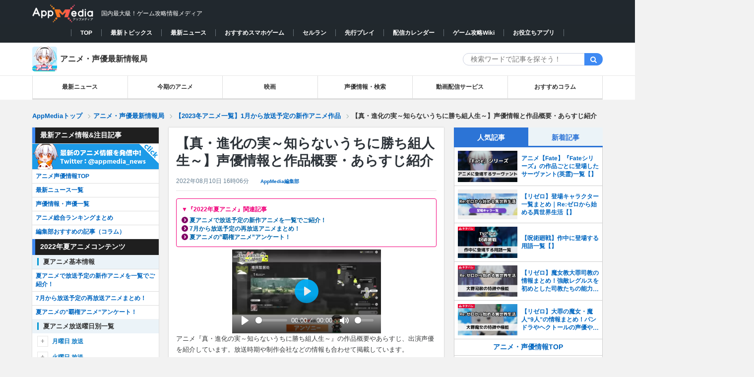

--- FILE ---
content_type: text/html; charset=UTF-8
request_url: https://appmedia.jp/animation/75879052
body_size: 33468
content:

<!DOCTYPE html PUBLIC "-//W3C//DTD XHTML 1.0 Transitional//EN" "http://www.w3.org/TR/xhtml1/DTD/xhtml1-transitional.dtd">
<html lang="ja">
<!-- Mozilla/5.0 (Macintosh; Intel Mac OS X 10_15_7) AppleWebKit/537.36 (KHTML, like Gecko) Chrome/131.0.0.0 Safari/537.36; ClaudeBot/1.0; +claudebot@anthropic.com) -->
<head profile="http://gmpg.org/xfn/11">
<meta http-equiv="Content-Type" content="text/html" charset="UTF-8" />
<meta name="google-site-verification" content="KV4C9UNk6BMx8gGOkMvip6LgstWCPQ9B4cJW4ntRUNA" />
<title>【真・進化の実～知らないうちに勝ち組人生～】声優情報と作品概要・あらすじ紹介 | AppMedia</title>
  <meta name="twitter:card" content="summary">
  <meta name="twitter:site" content="@appmedia_news">
<link rel="alternate" type="application/rss+xml" title="AppMedia（アップメディア）- 国内最大級のゲーム攻略wikiサイト RSS Feed" href="https://appmedia.jp/feed" />
<link rel="icon" href="/wp-content/themes/appmedia/images/favicon_square_v2.ico">
<link rel="shortcut icon" href="/wp-content/themes/appmedia/images/favicon_square_v2.ico" />
<link rel="apple-touch-icon" href="/wp-content/themes/appmedia/images/apple_touch.png?ver=2" />
<meta name="format-detection" content="telephone=no">
<meta property="aja:content_id" content="75879052" data-aja-request>
<meta property="aja:kv.genre" content="animation" data-aja-request>
<meta name="robots" content="max-image-preview:large" />
<meta property="aja:author" content="AppMedia編集部">
<meta property="aja:published_date" content="2022/08/10">
<meta property="aja:modified_date" content="2022/08/10">
<!---css切り替え-->
<link rel="stylesheet" href="https://appmedia.jp/wp-content/themes/appmedia/css/style.css?20240516_1" type="text/css" media="all" />
<link rel="stylesheet" href="https://appmedia.jp/wp-content/themes/appmedia/css/common_new.css?202511201316" type="text/css" media="all" />
<meta name="viewport" content="width=1024, maximum-scale=1, user-scalable=yes">
<link rel="stylesheet" href="https://appmedia.jp/wp-content/themes/appmedia/css/common.css?202503051437" type="text/css" media="all" />
<link rel="stylesheet" href="https://appmedia.jp/wp-content/themes/appmedia/css/single.css?2023_1026_2" type="text/css" media="all" />



<link rel="stylesheet" href="https://appmedia.jp/wp-content/themes/appmedia/css/fonts.css?202106251335" type="text/css" media="all" />

<link rel="stylesheet" href="/wp-content/themes/appmedia/lib/animation/css/animation.css?2022_0727_4"><script src="//ajax.googleapis.com/ajax/libs/jquery/1.10.2/jquery.min.js"></script>
<script type='text/javascript' src='/wp-content/themes/appmedia/lib/common/survey/survey.js?202205121828'></script>
<script src="/wp-content/themes/appmedia/lib/carousel/carousel.js?202106251335"></script>
<link rel="stylesheet" href="/wp-content/themes/appmedia/lib/carousel/carousel.css?202106251335">
<script src="/wp-content/themes/appmedia/lib/common/popular_and_new_articles.js?202106251337"></script>
<script src="/wp-content/themes/appmedia/js/common.js?20210625137"></script>
<script src="/wp-content/themes/appmedia/js/single.js?202508141451"></script>
<script type="application/ld+json">{"@context" : "http://schema.org","@type" : "WebSite","name" : "AppMedia","url" : "https://appmedia.jp/" ,"logo": "https://appmedia.jp/wp-content/themes/appmedia/images/favicon_square_v2.ico"}</script>


<!---js切り替え-->


<!-- Google Tag Manager -->


<script>(function(w,d,s,l,i){w[l]=w[l]||[];w[l].push({'gtm.start':
new Date().getTime(),event:'gtm.js'});var f=d.getElementsByTagName(s)[0],
j=d.createElement(s),dl=l!='dataLayer'?'&l='+l:'';j.async=true;j.src=
'https://www.googletagmanager.com/gtm.js?id='+i+dl;f.parentNode.insertBefore(j,f);
})(window,document,'script','dataLayer','GTM-M2X3TZR');</script>
<!-- End Google Tag Manager -->






<script>
  (function(i,s,o,g,r,a,m){i['GoogleAnalyticsObject']=r;i[r]=i[r]||function(){
  (i[r].q=i[r].q||[]).push(arguments)},i[r].l=1*new Date();a=s.createElement(o),
  m=s.getElementsByTagName(o)[0];a.async=1;a.src=g;m.parentNode.insertBefore(a,m)
  })(window,document,'script','//www.google-analytics.com/analytics.js','ga');
    var startday = new Date('2018/12/28 11:30:00');
    var today = new Date();

    if (startday <= today) {
        // AppMedia全体のアナリティクス設定
        ga('create', 'UA-113626786-11', 'appmedia.jp');
        ga('send', 'pageview');
        var loc = location.pathname;
    }else{
        ga('create', 'UA-113626786-3', 'appmedia.jp');
    }
  ga('require', 'displayfeatures');


</script>
<script type="text/javascript">
  $(document).on("click" , "a[href^='#']" , function(){
    if($(this).attr("class") == "sortheader"){
      return;
    }
    // スクロールの速度
    var speed = 500; // ミリ秒
    // 移動先を取得
    var target = $($(this).attr("href"));
    if(target == undefined){
      return;
    }
    // 出力画像までスクロール
    var position = target.offset().top - 46;
    $("html").animate({scrollTop: position}, speed, 'swing');
  })
</script>
    <script>
        var ajaxurl = 'https://appmedia.jp/wp-admin/admin-ajax.php';
    </script>
    
<!-- All in One SEO Pack 2.2.5.1 by Michael Torbert of Semper Fi Web Designob_start_detected [-1,-1] -->
<link rel="canonical" href="https://appmedia.jp/animation/75879052" />
<meta property="og:title" content="【真・進化の実～知らないうちに勝ち組人生～】声優情報と作品概要・あらすじ紹介 | AppMedia" />
<meta property="og:type" content="article" />
<meta property="og:url" content="https://appmedia.jp/animation/75879052" />
<meta property="og:image" content="https://appmedia.jp/wp-content/uploads/2020/01/home_image.png" />
<meta property="og:site_name" content="AppMedia（アップメディア）" />
<meta property="fb:admins" content="139007092976575" />
<meta property="article:published_time" content="2022-08-10T16:06:28Z" />
<meta property="article:modified_time" content="2022-08-10T16:06:28Z" />
<meta name="twitter:card" content="summary_large_image" />
<meta itemprop="image" content="https://appmedia.jp/wp-content/uploads/2020/01/home_image.png" />
<!-- /all in one seo pack -->
<link rel='dns-prefetch' href='//netdna.bootstrapcdn.com' />
<link rel='dns-prefetch' href='//s.w.org' />
<link rel='stylesheet' id='yarppWidgetCss-css'  href='https://appmedia.jp/wp-content/plugins/yet-another-related-posts-plugin/style/widget.css?ver=4.9.12' type='text/css' media='all' />
<link rel='stylesheet' id='contact-form-7-css'  href='https://appmedia.jp/wp-content/plugins/contact-form-7/includes/css/styles.css?ver=4.8.1' type='text/css' media='all' />
<link rel='stylesheet' id='font-awesome-css'  href='//netdna.bootstrapcdn.com/font-awesome/4.1.0/css/font-awesome.css' type='text/css' media='screen' />
<link rel='stylesheet' id='wp-polls-css'  href='https://appmedia.jp/wp-content/plugins/wp-polls/polls-css.css?ver=2.72' type='text/css' media='all' />
<style id='wp-polls-inline-css' type='text/css'>
.wp-polls .pollbar {
	margin: 1px;
	font-size: 6px;
	line-height: 8px;
	height: 8px;
	background-image: url('https://appmedia.jp/wp-content/plugins/wp-polls/images/default/pollbg.gif');
	border: 1px solid #c8c8c8;
}

</style>
<script type='text/javascript' src='https://appmedia.jp/wp-includes/js/jquery/jquery.js?ver=1.12.4'></script>
<script type='text/javascript' src='https://appmedia.jp/wp-includes/js/jquery/jquery-migrate.min.js?ver=1.4.1'></script>
<link rel='shortlink' href='https://appmedia.jp/?p=75879052' />

<style>
.scroll-back-to-top-wrapper {
    position: fixed;
	opacity: 0;
	visibility: hidden;
	overflow: hidden;
	text-align: center;
	z-index: 99999999;
    background-color: #777777;
	color: #eeeeee;
	width: 50px;
	height: 48px;
	line-height: 48px;
	right: 30px;
	bottom: 90px;
	padding-top: 2px;
	border-top-left-radius: 10px;
	border-top-right-radius: 10px;
	border-bottom-right-radius: 10px;
	border-bottom-left-radius: 10px;
	-webkit-transition: all 0.5s ease-in-out;
	-moz-transition: all 0.5s ease-in-out;
	-ms-transition: all 0.5s ease-in-out;
	-o-transition: all 0.5s ease-in-out;
	transition: all 0.5s ease-in-out;
}
.scroll-back-to-top-wrapper:hover {
	background-color: #888888;
  color: #eeeeee;
}
.scroll-back-to-top-wrapper.show {
    visibility:visible;
    cursor:pointer;
	opacity: 1.0;
}
.scroll-back-to-top-wrapper i.fa {
	line-height: inherit;
}
.scroll-back-to-top-wrapper .fa-lg {
	vertical-align: 0;
}
</style><link rel="icon" href="https://appmedia.jp/wp-content/uploads/2020/08/apple-touch-icon-150x150.png" sizes="32x32" />
<link rel="icon" href="https://appmedia.jp/wp-content/uploads/2020/08/apple-touch-icon.png" sizes="192x192" />
<link rel="apple-touch-icon-precomposed" href="https://appmedia.jp/wp-content/uploads/2020/08/apple-touch-icon.png" />
<meta name="msapplication-TileImage" content="https://appmedia.jp/wp-content/uploads/2020/08/apple-touch-icon.png" />





<!-- 広告タグDEF -->
<!-- Geniee Wrapper Head Tag -->
<script>
  window.gnshbrequest = window.gnshbrequest || {cmd:[]};
  window.gnshbrequest.cmd.push(function(){
    window.gnshbrequest.forceInternalRequest();
  });
</script>
<script async src="https://securepubads.g.doubleclick.net/tag/js/gpt.js"></script>
<script async src="https://cpt.geniee.jp/hb/v1/113215/2973/wrapper.min.js"></script>
<!-- /Geniee Wrapper Head Tag -->
<script>
var ua = navigator.userAgent;
if (ua.indexOf('iPhone') > 0 || ua.indexOf('iPad') > 0 ) {
  document.write("    <script async src=\"https:\/\/securepubads.g.doubleclick.net\/tag\/js\/gpt.js\" crossorigin=\"anonymous\"><\/script>\r\n    <script async=\"async\" src=\"https:\/\/flux-cdn.com\/client\/mfro\/flux_appmedia_PB_AT.min.js\" type=\"text\/javascript\"><\/script>\r\n    <script type=\"text\/javascript\">\r\n    var pbjs = pbjs || {};\r\n    pbjs.que = pbjs.que || [];\r\n    <\/script>\r\n    <script async src=\"https:\/\/imp-adedge.i-mobile.co.jp\/smarttags\/VEmutm8bSUWjZtDXSqFfhA.js\"><\/script>\r\n    <script>\r\n      window.smarttag = window.smarttag || {cmd: []};\r\n    <\/script>  <script async src=\"https:\/\/securepubads.g.doubleclick.net\/tag\/js\/gpt.js\" crossorigin=\"anonymous\"><\/script>\r\n  <script async=\"true\" src=\"https:\/\/js.ad-stir.com\/js\/hb\/v2\/adstir_hbwrap.js\"><\/script>\r\n  <script type='text\/javascript'>\r\n    var googletag = googletag || {};\r\n    googletag.cmd = googletag.cmd || [];\r\n    var adstirhb = adstirhb || {};\r\n    adstirhb.q = adstirhb.q || [];\r\n    (function() {\r\n      var gads = document.createElement('script');\r\n      gads.async = true;\r\n      gads.type = 'text\/javascript';\r\n      var useSSL = 'https:' == document.location.protocol;\r\n      gads.src = (useSSL ? 'https:' : 'http:') +\r\n        '\/\/www.googletagservices.com\/tag\/js\/gpt.js';\r\n      var node = document.getElementsByTagName('script')[0];\r\n      node.parentNode.insertBefore(gads, node);\r\n    })();\r\n  <\/script>\r\n\r\n  <script>\r\n    var adstirSlots = [];\r\n    adstirhb.q.push(function () {\r\n        adstirhb.init(\"MEDIA-8f895eb\");\r\n        adstirhb.setUpPrebid();\r\n        adstirhb.setUpUAM();\r\n        adstirhb.run({\r\n            sendAdserverRequest: function() {\r\n                if (adstirhb.adserverRequestSent) {\r\n                    return;\r\n                }\r\n                adstirhb.adserverRequestSent = true;\r\n                googletag.pubads().refresh(adstirSlots);\r\n            }\r\n        });\r\n    });\r\n  <\/script>\r\n\r\n  <script>\r\n    \/\/ failsafe\r\n    setTimeout(function () {\r\n        if (adstirhb.adserverRequestSent) {\r\n            return;\r\n        }\r\n        adstirhb.adserverRequestSent = true;\r\n        googletag.cmd.push(function () {\r\n            googletag.pubads().refresh(adstirSlots);\r\n        });\r\n    }, 3000);\r\n  <\/script>  <!-- Define callback function -->\r\n  <script type=\"text\/javascript\">\r\n    var readyBids = {\r\n        prebid: false,\r\n        google: false\r\n    };\r\n    var failSafeTimeout = 3e3;\r\n    \/\/ when both APS and Prebid have returned, initiate ad request\r\n    var launchAdServer = function () {\r\n        if (!readyBids.prebid) {\r\n            return;\r\n        }\r\n        requestAdServer();\r\n    };\r\n    \/\/ sends adserver request\r\n    var requestAdServer = function () {\r\n        if (!readyBids.google) {\r\n            readyBids.google = true;\r\n            googletag.cmd.push(function () {\r\n                pbjs.que.push(function () {\r\n                    pbjs.setTargetingForGPTAsync();\r\n                });\r\n                var refreshTarget = googletag.pubads().getSlots().filter(function(s){\r\n                    return adstirSlots.indexOf(s) === -1;\r\n                });\r\n                googletag.pubads().refresh(refreshTarget);\r\n            });\r\n        }\r\n    };\r\n  <\/script>\r\n  <!-- \/Define callback function -->");
  console.log("ios_ads");
} else if (ua.indexOf('Android') > 0 && ua.indexOf('Mobile') > 0 ) {
  document.write("    <script async src=\"https:\/\/securepubads.g.doubleclick.net\/tag\/js\/gpt.js\" crossorigin=\"anonymous\"><\/script>\r\n    <script async=\"async\" src=\"https:\/\/flux-cdn.com\/client\/mfro\/flux_appmedia_PB_AT.min.js\" type=\"text\/javascript\"><\/script>\r\n    <script type=\"text\/javascript\">\r\n    var pbjs = pbjs || {};\r\n    pbjs.que = pbjs.que || [];\r\n    <\/script>\r\n    <script async src=\"https:\/\/imp-adedge.i-mobile.co.jp\/smarttags\/VEmutm8bSUWjZtDXSqFfhA.js\"><\/script>\r\n    <script>\r\n      window.smarttag = window.smarttag || {cmd: []};\r\n    <\/script>  <script>\r\n  var googletag = googletag || {};\r\n  googletag.cmd = googletag.cmd || [];\r\n  <\/script>\r\n\r\n  <script async=\"true\" src=\"https:\/\/js.ad-stir.com\/js\/hb\/v2\/adstir_hbwrap.js\"><\/script>\r\n  <script type='text\/javascript'>\r\n    var googletag = googletag || {};\r\n    googletag.cmd = googletag.cmd || [];\r\n    var adstirhb = adstirhb || {};\r\n    adstirhb.q = adstirhb.q || [];\r\n    (function() {\r\n      var gads = document.createElement('script');\r\n      gads.async = true;\r\n      gads.type = 'text\/javascript';\r\n      var useSSL = 'https:' == document.location.protocol;\r\n      gads.src = (useSSL ? 'https:' : 'http:') +\r\n        '\/\/www.googletagservices.com\/tag\/js\/gpt.js';\r\n      var node = document.getElementsByTagName('script')[0];\r\n      node.parentNode.insertBefore(gads, node);\r\n    })();\r\n  <\/script>\r\n  <script>\r\n    var adstirSlots = [];\r\n    adstirhb.q.push(function () {\r\n        adstirhb.init(\"MEDIA-8f895eb\");\r\n        adstirhb.setUpPrebid();\r\n        adstirhb.setUpUAM();\r\n        adstirhb.run({\r\n            sendAdserverRequest: function() {\r\n                if (adstirhb.adserverRequestSent) {\r\n                    return;\r\n                }\r\n                adstirhb.adserverRequestSent = true;\r\n                googletag.pubads().refresh(adstirSlots);\r\n            }\r\n        });\r\n    });\r\n  <\/script>\r\n  <script>\r\n    \/\/ failsafe\r\n    setTimeout(function () {\r\n        if (adstirhb.adserverRequestSent) {\r\n            return;\r\n        }\r\n        adstirhb.adserverRequestSent = true;\r\n        googletag.cmd.push(function () {\r\n            googletag.pubads().refresh(adstirSlots);\r\n        });\r\n    }, 3000);\r\n  <\/script>\r\n\r\n\r\n  <!-- Define callback function -->\r\n  <script type=\"text\/javascript\">\r\n    var readyBids = {\r\n        prebid: false,\r\n        google: false\r\n    };\r\n    var failSafeTimeout = 3e3;\r\n    \/\/ when both APS and Prebid have returned, initiate ad request\r\n    var launchAdServer = function () {\r\n        if (!readyBids.prebid) {\r\n            return;\r\n        }\r\n        requestAdServer();\r\n    };\r\n    \/\/ sends adserver request\r\n    var requestAdServer = function () {\r\n        if (!readyBids.google) {\r\n            readyBids.google = true;\r\n            googletag.cmd.push(function () {\r\n                pbjs.que.push(function () {\r\n                    pbjs.setTargetingForGPTAsync();\r\n                });\r\n                var refreshTarget = googletag.pubads().getSlots().filter(function(s){\r\n                    return adstirSlots.indexOf(s) === -1;\r\n                });\r\n                googletag.pubads().refresh(refreshTarget);\r\n            });\r\n        }\r\n    };\r\n  <\/script>\r\n  <!-- \/Define callback function -->");
  console.log("android_ads");
} else {
  document.write("        <!-- PC\u30a4\u30f3\u30bf\u30fc\u30b9\u30c6\u30a4\u30b7\u30e3\u30eb\u5e83\u544a -->\r\n    <script async src=\"https:\/\/imp-adedge.i-mobile.co.jp\/smarttags\/VEmutm8bSUWjZtDXSqFfhA.js\"><\/script>\r\n    <script>\r\n      window.smarttag = window.smarttag || {cmd: []};\r\n    <\/script>  <script>\r\n  var googletag = googletag || {};\r\n  googletag.cmd = googletag.cmd || [];\r\n  <\/script>  <!-- Define callback function -->\r\n  <script type=\"text\/javascript\">\r\n    var readyBids = {\r\n        prebid: false,\r\n        google: false\r\n    };\r\n    var failSafeTimeout = 3e3;\r\n    \/\/ when both APS and Prebid have returned, initiate ad request\r\n    var launchAdServer = function () {\r\n        if (!readyBids.prebid) {\r\n            return;\r\n        }\r\n        requestAdServer();\r\n    };\r\n    \/\/ sends adserver request\r\n    var requestAdServer = function () {\r\n        if (!readyBids.google) {\r\n            readyBids.google = true;\r\n            googletag.cmd.push(function () {\r\n                pbjs.que.push(function () {\r\n                    pbjs.setTargetingForGPTAsync();\r\n                });\r\n                var refreshTarget = googletag.pubads().getSlots().filter(function(s){\r\n                    return adstirSlots.indexOf(s) === -1;\r\n                });\r\n                googletag.pubads().refresh(refreshTarget);\r\n            });\r\n        }\r\n    };\r\n  <\/script>\r\n  <!-- \/Define callback function -->");
  console.log("pc_ads");
}
</script>
<script type="text/javascript">
  // set failsafe timeout
  setTimeout(function () {
    requestAdServer();
  }, failSafeTimeout);
</script>

<script>
// csv読み込み関数(同期)
async function loadcsvfile(path, row, start = 0) {
  var items = [];
  var promise = new Promise(function(resolve) {
    var req = new XMLHttpRequest();
    req.open('get', path, true);
    req.overrideMimeType('text/plain; charset=UTF-8');
    req.setRequestHeader('Pragma', 'no-cache');
    req.setRequestHeader('Cache-Control', 'no-cache');
    req.setRequestHeader('If-Modified-Since', 'Thu, 01 Jun 1970 00:00:00 GMT');

    req.send(null);
    req.onload = function() {
      var tmp = req.responseText.split("\n");

      var labels = [];
      //項目
      var lable = tmp[row - 1].split(',');
      for (var i = 0; i < lable.length; ++i) {
        labels[i] = lable[i];
      }
      //データ整形
      for (var i = row; i < tmp.length; ++i) {
        var item = tmp[i].split(',');
        var tmp_data = {};
        for (var j = 0; j < item.length; ++j) {
          if (labels[j] != null && labels[j].trim() != '') {
            tmp_data[labels[j]] = item[j];
          }
        }
        items.push(tmp_data);
      }
      resolve();
    };
  });
  await promise;
  return items;
}

var ua = navigator.userAgent;
if (ua.indexOf('iPhone') > 0 || ua.indexOf('iPad') > 0 || ua.indexOf('Android') > 0 || ua.indexOf('Mobile') > 0) {
  document.write("<script>pbjs.que.push(function () {pbFlux.prebidBidder(); })<\/script>");
}
//user-Agent判定
function checkDevice(){
  if (navigator.userAgent.indexOf('iPhone') > 0 || navigator.userAgent.indexOf('iPad') > 0) {
    return "ios";
  } else if (navigator.userAgent.indexOf('Android') > 0 && navigator.userAgent.indexOf('Mobile') > 0 || navigator.userAgent.indexOf('Android') > 0) {
    return "android";
  } else {
    return "pc";
  }
}
</script>
</head>


<body class="post-template-default single single-post postid-75879052 single-format-standard body-animation pc">

  <script>
  var ua = navigator.userAgent;
  if (ua.indexOf('iPhone') > 0 || ua.indexOf('iPad') > 0 ) {
    document.write("<div class=\"mini_ad\"><script src=\"\/\/i2ad.jp\/customer\/ads\/ad.php?id=xgHUESljg6BfWcd1gwe01A\"><\/script><\/div>");
    console.log("ios_wipe_ads");
  } else if (ua.indexOf('Android') > 0 && ua.indexOf('Mobile') > 0 ) {
    document.write("<div class=\"mini_ad\"><script src=\"\/\/i2ad.jp\/customer\/ads\/ad.php?id=xgHUESljg6BfWcd1gwe01A\"><\/script><\/div>");
    console.log("android_wipe_ads");
  }
  </script>



<!-- Google Tag Manager (noscript) -->
<noscript><iframe src="https://www.googletagmanager.com/ns.html?id=GTM-M2X3TZR"
height="0" width="0" style="display:none;visibility:hidden"></iframe></noscript>
<!-- End Google Tag Manager (noscript) -->






<!-- TOP改修改修 -->
<header id="header">
  <div id="header-in" class="clearfix">
                <p id="title"  class='header_div'>
    
        <a href="/">
          <picture><source srcset="/wp-content/themes/appmedia/images/header/logo.avif" type="image/avif"><img id="logo" src="/wp-content/themes/appmedia/images/header/logo.webp" alt="AppMedia（アップメディア）- 国内最大級のゲーム攻略wikiサイト" width="124" height="39"></picture>
        </a>
        <span>国内最大級！ゲーム攻略情報メディア</span>
            </p>
        <!-- <ul id="header-social"> -->
      <!-- <li><a href="https://www.facebook.com/pages/Appmedia/1402035073347426" target="_blank"><img src="/images/top/new_top/button_facebook.png"><span>facebook</span></a></li> -->
      <!-- <li style="margin: 0px 1px 5px 5px;"><a href="https://twitter.com/appmedia_news" target="_blank"><img src="/images/top/new_top/button_twitter.png"><span>Twitter</span></a></li> -->
      <!-- <li><a href="https://gamecomy.jp/search" target="_blank"><img src="/images/top/new_top/button_gamecomy.png"><img style="position: absolute; top: 9px; width: 14px; right: 10px;" src="/images/top/new_top/icon_attention.png"><span>コミュニティ</span></a></li> -->
    <!-- </ul> -->
      </div>
    <nav class="game_animate_switch_down">
    <div class='nav_box' style="min-width:1000px">
      <ul>
        <li data-current="false"><a href="/">TOP</a></li><li data-current="false"><a href="/topics">最新トピックス</a></li><li data-current="false"><a href="/news">最新ニュース</a></li><li data-current="false"><a href="/app_review">おすすめスマホゲーム</a></li><li data-current="false"><a href="/app_review/2607505">セルラン</a></li><li data-current="false"><a href="/preceding-play">先行プレイ</a></li><li data-current="false"><a href="/newgame">配信カレンダー</a></li><li data-current="false"><a href="/production">ゲーム攻略Wiki</a></li><li data-current="false"><a href="/application">お役立ちアプリ</a></li>      </ul>
    </div>
  </nav>
</header>


            <style>#slide { background:url(/wp-content/themes/appmedia/images/header/bg_animation.jpg) no-repeat;background-size:cover; background-position:center; clear: both;}
                .slide_top { background:url(/wp-content/themes/appmedia/images/header_overlay/bg_animation02.png);}
                .slide_top .header_subject{color:#ffffff;font-size:20px;font-weight:normal;padding-top:40px;text-shadow: 0 1px 1px rgba(0,0,0,.4);}.slide_top p{font-size: 12px;text-align: left;}.slide_top .header_subject{text-align: center !important;}
                .slide_top p{}</style><div data-category=/animation id="slide" style="margin: 0 auto; width:100%;background-image:none;background-color:#fff;height:auto;text-align: center;border-bottom: 1px solid #e7e7e7;"><div class='pc_cat_title' style='display:flex;justify-content: space-between;align-items:center;background-color:#fff;width:1150px;margin:0 auto;'>
                      <a href='https://appmedia.jp/animation' style='color:#333;font-weight:bold;display:flex;align-items: center;'>
                        <img class='mobile_cat_header_icon' src='https://appmedia.jp/wp-content/themes/appmedia/images/icon/icon_animation.webp' width='50' height='50' alt='アニメ・声優最新情報局_アイコン' >
                        <span class='category_title' style='margin-left: 6px;'>アニメ・声優最新情報局</span>
                      </a>
                      <div class='box-search'>
<div id="search">
  <form method="get" id="searchform" action="https://appmedia.jp/animation/">
    <label class="hidden" for="s">
          </label>
    <div class="search_input_wrapper">
      <input type="text" value=""  name="s" class="s" placeholder="検索ワードで記事を探そう！" />
    </div>
<!--    <input type="image" src="https://appmedia.jp/wp-content/themes/appmedia/images/btn2.gif" alt="検索" id="searchsubmit"  value="Search" />
-->
    <input class="searchform_search_button fa fa-search" type="submit" value="&#xf002;">
  </form>
</div>
</div>
                    </div><!-- pc_cat_title --></div><!-- slide --><div class='_category_pc_header category_header_menu'>
<style>
    #pc_header_menu_top{
        background: #fff;
        border-bottom: 1px solid #ddd;
        position: relative;
        z-index: 888;
        font-size: 12px;    }

    #pc_header_menu li{
      width: calc(100%/6)!important;;
    }

    #breadcrumb{
      border-bottom: none;
      margin-bottom: -16px;
    }

</style>




<div id="pc_header_menu_top">
    <div id="pc_header_menu">
        <ul>
            <li><a href='https://appmedia.jp/animation/5473126'>最新ニュース</a></li><li><a href='https://appmedia.jp/animation/27283792'>今期のアニメ</a></li><li><a href='https://appmedia.jp/animation/27353514'>映画</a></li><li><a href='https://appmedia.jp/animation/5482102'>声優情報・検索</a></li><li><a href='https://appmedia.jp/animation/75757969'>動画配信サービス</a></li><li><a href='https://appmedia.jp/animation/6006184'>おすすめコラム</a></li>        </ul>
    </div>
</div>
</div>    <div class="pc_header_ad" style="padding: 12px 0 0 0;">
    <script src="//i2ad.jp/customer/ads/ad.php?id=Rk2feH4yj8c0uiTy9znSAw"></script>
    </div><div id="breadcrumb">
<div id="breadcrumb-in" itemscope itemtype="http://schema.org/BreadcrumbList">
<div itemprop="itemListElement" itemscope itemtype="http://schema.org/ListItem">
<a href="/" itemprop="item"><span itemprop="name">AppMediaトップ</span> </a><span class="arrow"></span>
<meta itemprop="position" content="1" /></div><div itemprop='itemListElement' itemscope itemtype='http://schema.org/ListItem'><a href="https://appmedia.jp/animation" itemprop="item"><span itemprop="name">
アニメ・声優最新情報局</span>
</a>
<meta itemprop='position' content='2'></div><span class="arrow single"></span><div class="single_bread"><div itemprop='itemListElement' itemscope itemtype='http://schema.org/ListItem'>
            <a href='/animation/75642580' itemprop='item'><span itemprop='name'>【2023冬アニメ一覧】1月から放送予定の新作アニメ作品</span></a><meta itemprop='position' content='3' /><span class='arrow'></span></div>【真・進化の実～知らないうちに勝ち組人生～】声優情報と作品概要・あらすじ紹介      </div><!-- single_bread -->
    </div><!-- breadcrumb-in -->
</div><!-- breadcrumb -->

<!--/-#breadcrumb -->


<div id="container">
<style>
#container #pc_top #wrap #wrap-in .left_main_container {
  display: inline-grid;
  grid-template-columns: 255px 1fr;
  grid-template-rows: auto;
}
#container #pc_top #wrap #wrap-in .left_main_container #main {
  grid-row: 1;
  grid-column: 2;
}
#container #pc_top #wrap #wrap-in .left_main_container .left_menu {
  grid-row: 1;
  grid-column: 1;
}

.left_menu {
  width: auto !important;
  margin: 0 !important;
  float: none !important;
  box-shadow: none !important;
  background-color: transparent !important;
}
.left_menu .left_menu_inside {
  width: 255px;
  margin: 20px 0 20px 0;
  float: left;
  box-shadow: 0 0 2px 0 rgba(0, 0, 0, .2);
  background-color: #fff;
}
</style>

<div id="pc_top">
<div id="wrap">
  <div id="wrap-in" class="clearfix">

      <div style="float:left;margin-top:20px;" class="sidebar_content">
        <div style="position:sticky;top:0;">
          <div id="ad_left_box" style="position:absolute; left:-320px; width:300px; height: 600px;">
          <!-- /25333548/自社運用PCトップ左 -->
            <script src="//i2ad.jp/customer/ads/ad.php?id=b9gCRtf4ItT9KMBJyS0U5A"></script>          </div>
        </div>
      </div>

      <div class="left_main_container">
        <div id="main">
    



<!-- PC////パソコン -->
<div itemprop="publisher" itemscope itemtype="https://schema.org/Organization" style="display:none">
<div itemscope itemtype="http://schema.org/Corporation">
<span itemprop="name">AppMedia株式会社</span>
</div>
<span itemprop="url" content="https://appmedia.jp/">https://appmedia.jp/</span>
<span itemprop="logo" itemscope itemtype="https://schema.org/ImageObject">
       <span itemprop="url" content="https://appmedia.jp/wp-content/themes/appmedia/images/new_logo_01.png">
          <img src="https://appmedia.jp/wp-content/themes/appmedia/images/new_logo_01.png">
       </span>
    </span>
    <span itemprop="name">AppMedia</span>
</div>

<div id="post-75879052" class="post-75879052 post type-post status-publish format-standard hentry category-animation">
  

    <article class="post-main">
    <div class="entry-header">
      <h1 class="entry-title" itemprop='name'><span itemprop='headline'>
        【真・進化の実～知らないうちに勝ち組人生～】声優情報と作品概要・あらすじ紹介      </span></h1>
      <div class="blogbox">
        <span class="date updated"><span itemprop="datePublished">
          <time content="2022-08-10" class="entry-date" datetime="2022-08-10T16:06:28+09:00">
            2022年08月10日 16時06分          </time>
        </span></span>
      <span class="vender">
        <span class="vcard author">
            <span itemprop="author" itemscope itemtype="http://schema.org/Person" class="fn">
                 <span class='writer_name' itemprop='name'><a href='https://twitter.com/appmedia_news' target='_blank'>AppMedia編集部</a></span>            </span>
        </span>
      </span>
      </div>
    </div>
    <!-- /.entry-header -->
    <div class="post-content">

<script type="application/ld+json">
  {
    "@context": "http://schema.org",
    "@type": "BlogPosting",
    "mainEntityOfPage":{
      "@type":"WebPage",
      "@id":"https://appmedia.jp/animation/75879052"
    },
    "headline":"【真・進化の実～知らないうちに勝ち組人生～】声優情報と作品概要・あらすじ紹介",
    "image": [
      ""
    ],
    "author": {
      "@type": "Person",
      "name": "AppMedia編集部"
    },
    "datePublished": "2022-08-10T16:06:28+09:00",
    "dateModified": "2022-08-10T16:06:28+09:00"
  }
  </script>

    <nav class="header_info" style="border:1px solid red; padding:10px; margin:5px 0;">
        <span class="sub_title">▼『2022年夏アニメ』関連記事</span><br />
<a href="https://appmedia.jp/animation/27283792" sl-processed="1">夏アニメで放送予定の新作アニメを一覧でご紹介！</a><br />
<a href="https://appmedia.jp/animation/75633508" sl-processed="1">7月から放送予定の再放送アニメまとめ！</a><br />
<a href="https://appmedia.jp/animation/75626233" sl-processed="1">夏アニメの”覇権アニメ”アンケート！</a><br />
    </nav>
    <div id="instream_ad">
<!-- Geniee Body Tag 1602150 -->
<div data-cptid="1602150" style="display: block;">
<script>
  window.gnshbrequest.cmd.push(function() {
    window.gnshbrequest.applyThirdPartyTag("1602150", "[data-cptid='1602150']");
  });
</script>
</div>
<!-- /Geniee Body Tag 1602150 -->
</div>

  
    <p class='p_info'>アニメ『真・進化の実～知らないうちに勝ち組人生～』の作品概要やあらすじ、出演声優を紹介しています。放送時期や制作会社などの情報も合わせて掲載しています。</p>

    <nav class='bg_index'>
    <h2>目次</h2>
    <ul>
     	<li><a href='#1'>【真・進化の実～知らないうちに勝ち組人生～】作品概要</a></li>
      <li><a href='#3'>【真・進化の実～知らないうちに勝ち組人生～】あらすじ紹介</a></li>

      <li><a href='#2'>【真・進化の実～知らないうちに勝ち組人生～】出演声優</a></li>
      
      
     	
      
    </ul>
    </nav>
    <script>
var ad_data;
var ua = navigator.userAgent;
if (ua.indexOf('iPhone') > 0 || ua.indexOf('iPad') > 0 ) {
  document.write("<div class='article_ad' style='text-align: center;margin:34px auto 12px auto;'>\r\n<script src='https:\/\/fam-8.net\/ad\/js\/fam8-tagify.min.js'><\/script>\r\n<div id= 'div_fam8_async_117052'>\r\n<script language='javascript'>fam8_js_async('https:\/\/fam-8.net\/ad', '_site=19318&_mloc=117052');<\/script>\r\n<\/div></div>");
} else if (ua.indexOf('Android') > 0 && ua.indexOf('Mobile') > 0 ) {
  document.write("<div class='article_ad' style='text-align: center;margin:34px auto 12px auto;'><script src=\"\/\/i2ad.jp\/customer\/ads\/ad.php?id=2H1l15vE1FKbUp7yAevGbg\"><\/script></div>");
} else {
  document.write("<div class='article_ad' style='text-align: center;margin:34px auto 12px auto;'><script src=\"\/\/i2ad.jp\/customer\/ads\/ad.php?id=lWrjuo6w2ydUPaqRTLUvpw\"><\/script></div>");
}
</script>
    
  <h2 id='1'>【真・進化の実～知らないうちに勝ち組人生～】作品概要</h2>
  <img loading='lazy'  class='aligncenter size-full' src='/wp-content/uploads/2022/08/45c61a336a90f55cfb3dae6e89585685.png' alt='真・進化の実～知らないうちに勝ち組人生～' width='200' style='margin:10px auto;max-height: 300px;object-fit: contain;' />
  <table class='anime_data'>
  <tbody>


  <tr>
  <th style='width: 35%;'>タイトル</th>
  <td>真・進化の実～知らないうちに勝ち組人生～</td>
  </tr>
  
  <tr>
  <th>ジャンル</th>
  <td><a class='genre' href='https://appmedia.jp/animation/5421268'><span>#SF/ファンタジー</span></a></td>
  </tr>
  <tr>
  <th>放送時期</th>
  <td>2023年 冬</td>
  </tr>
  <tr>
  <th>制作会社</th>
  <td>HOTLINE</td>
  </tr>
  
  
  


  <tr>
  <th style='width: 25%;'>著作権表記</th>
  <td>©美紅／双葉社・「真・進化の実」製作委員会</td>
  </tr>

  <tr>
  <th>公式サイト</th>
  <td><a target='_blank' href='https://shinkanomi-anime.com/'>公式サイトはこちら</a></td>
  </tr>
  </tbody>
  </table>

  <h2 id='3'>【真・進化の実～知らないうちに勝ち組人生～】あらすじ紹介</h2><div style='margin:24px auto'><div class="su-youtube su-responsive-media-yes"><iframe data-chache="off" title="TVアニメ「真・進化の実〜知らないうちに勝ち組人生〜」特報PV" width="600" height="400" src="https://www.youtube.com/embed/B8C4kRKzK_w" frameborder="0" allowfullscreen="true"></iframe></div></div><p class='outline'>今、『進化の実』が真・進化する！！<br />
いじめられっ子の高校生・柊誠一は、ある日突然「異世界」へと送り込まれてしまう。<br />
そこで謎の果実『進化の実』を食べたことで、奇跡が起きた。デブでブサイクだった彼が、なんと超イケメンのチート体質になったのだ！<br />
カイザーコングのサリア、冒険者のアルトリア、ロバのルルネ、暗殺者のオリガ……数々の美女を虜にし、異世界で勝ち組人生を突き進んでいく誠一。<br />
<br />
そんな彼に新たなる転機が！名門・バーバドル魔法学園に教師として招かれたのだ。誠一の使命は学園の救世主となること。…が、そこで待ち受けていたのは、美人教師に曲者揃いの生徒たちだった！<br />
<br />
そして、遂に動き出す魔神教団！魔神復活のため暗躍する、恐るべき異能力者たち。かつてない強敵との戦いの火ぶたが切って落とされる！<br />
果たして誠一は学園を、異世界を、そして放送コードを守ることが出来るのか！？<br />
今、『進化の実』が真・進化する！！<br />
<br />
でもヒロインは、今回もゴリラです♡<span class='reference'>引用: https://shinkanomi-anime.com/</span></p>



  <h2 id='2'>【真・進化の実～知らないうちに勝ち組人生～】出演声優</h2>
      <table><tr><th width='50%'>柊誠一</th><td width='50%' style='text-align:left'>CV：<a href='https://appmedia.jp/animation/5279023'>下野紘</a></td></tr><tr><th width='50%'>サリア</th><td width='50%' style='text-align:left'>CV：<a href='https://appmedia.jp/animation/5282680'>花澤香菜</a></td></tr><tr><th width='50%'>サリア（進化前）</th><td width='50%' style='text-align:left'>CV：<a href='https://appmedia.jp/animation/5254303'>稲田徹</a></td></tr><tr><th width='50%'>デストラ</th><td width='50%' style='text-align:left'>CV：<a href='https://appmedia.jp/animation/5255074'>沢城みゆき</a></td></tr></table>
      <p style='text-align: right;font-size: 11px;'>※主要キャラの一部を掲載しています。</p>

  
  
  


  

    <div class='blog-card' style='border-color:#d3d3d3; background:#f8f8ff'>
      <a class='thumbnail_linktag' href='https://appmedia.jp/animation/75642580' data-id='75642580'>
        <div class='blog-card-thumbnail' style='width:160px;height:auto;'><img loading='lazy'  src='https://appmedia.jp/wp-content/uploads/2022/06/9ea6a34abb740cb171af86a61523a670-300x108.png' alt='2023年1月から放送予定の新作アニメ作品' /></div>
        <div class='blog-card-content' style='width:calc(100% - 145px - 10px);'>
          <div class='blog-card-title'>2023年1月から放送予定の新作アニメ作品</div>
          <div class='blog-card-sub' >2023年1月より放送開始の新作アニメを一覧で紹介中！</div>
        </div>
        <div class='clear'></div>
      </a>
    </div>
    <style>
      a.thumbnail_linktag {
        display: flex;
        width: 100%;
        padding: 8px;
      }
      .blog-card-content .blog-card-sub {
        color: #333;
      }
      section .blog-card {
        padding: 0px;
      }
      .blog-card-thumbnail {
        min-height: 54px;
      }
      @media screen and (max-width: 480px) {
        .thumbnail_linktag .blog-card-thumbnail {
          min-height: 48px;
        }
      }
    </style>

    <div class='category-animation'>
        <style>
    .animation_twitter_button{
      display: block;
      width: 100%;
      text-align: center;
      background: #00acee;
      border-radius: 5px;
      line-height: 2.5;
      font-weight: bold;
      font-size: 16px;
      margin: 15px 0;
    }
    .animation_twitter_button > span{
      color: white;
      position: relative;
      padding-left: 1.5em;
    }
    .animation_twitter_button > span:before{
      font-family: 'icomoon' !important;
      position: absolute;
      content: "\e912";
      font-size: 26px;
      font-weight: normal;
      left: -0.5em;
      top: calc(50% - 13px);
      height: 26px;
      display: flex;
      justify-content: center;
      align-items: center;
    }
    .chatboard {
      text-align: center;
      padding: 8px 8px 14px;
      margin: 12px 0;
      background-color: #fffdc9;
    }
    .board_title {
      margin-bottom: 8px;
      font-weight: bold;
      color: #000;
    }
    @media screen and (max-width:480px) {
      .board_title {
        font-size: 12px;
      }

      .chatboard_box img {
        max-width: 270px;
      }

    }

    .chatboard_box img {
      width: 19em;
      max-width: 70%;
      text-align: center;
    }

  </style>
  <div class='another_box'>
    <a class="animation_twitter_button" target="_blank" href="https://twitter.com/intent/tweet?hashtags=AppMedia&text=【真・進化の実～知らないうちに勝ち組人生～】声優情報と作品概要・あらすじ紹介｜ AppMedia(アップメディア)+https%3A%2F%2Fappmedia.jp%2Fanimation%2F75879052" rel="nofollow" onclick="javascript:window.open(this.href, '', 'menubar=no,toolbar=no,resizable=yes,scrollbars=yes,height=600,width=500');return false;">
      <span>Twitterでこの記事をシェアする</span>
    </a>
  </div>
      
          <h2 class='season_h2'>特集</h2>
    <div class='topics_wrapper'>
        <div class="animation_seasons_list">
          <a href="https://appmedia.jp/animation/26939590"><img loading="lazy"  loading="lazy"  src="/wp-content/themes/appmedia/lib/animation/img_atts/banner_2022_m.jpg"></a><a href="https://appmedia.jp/animation/26752963"><img loading="lazy"  src="/wp-content/themes/appmedia/lib/animation/img_atts/banner_season_spring_2022_m.jpg"></a><a href="https://appmedia.jp/animation/27283792"><img loading="lazy"  src="/wp-content/themes/appmedia/lib/animation/img_atts/banner_season_summer_2022_m.jpg"></a><a href="https://appmedia.jp/animation/27349916"><img loading="lazy"  src="/wp-content/themes/appmedia/lib/animation/img_atts/banner_season_autumn_2022_m.jpg"></a>
        </div>
    </div>
        <section id="animation_top_swiper" class="animation_top_swiper" style="opacity: 0;">
    <h2>新着アニメ</h2>
    <div class='swiper_parent_box'>
      <div class="swiper-container">
        <ul class="swiper-wrapper">
          
        </ul>
        <div class="swiper-pagination"></div>
      </div>
    </div>
  </section>
  <link rel="stylesheet" href="/wp-content/themes/appmedia/toppage/carousel/swiper.min.css">
  <script src="/wp-content/themes/appmedia/lib/carousel/carousel.js"></script>
  <script src="/wp-content/themes/appmedia/lib/animation/animation_footer.js"></script>
  <style>
    #animation_top_swiper h2 {
      background-image: url("/wp-content/themes/appmedia/lib/animation/img_atts/h2_newAnime_bg_pc.png");
    }
  </style>
        <section id="featured_anime_ranking" class="featured_anime_ranking">
    <h2 class='featured_h2'>あなたへのおすすめ記事</h2>
    <div class='topics_wrapper'>
      <div class='featured_div'><div class="recommend_article"><a href="https://appmedia.jp/animation/6417616">
      <picture class="anime_img">
        <source type="image/webp" srcset="https://appmedia.jp/wp-content/themes/appmedia/lib/animation/article_img/6417616.webp">
        <img loading="lazy"  loading="lazy"  src="https://appmedia.jp//wp-content/uploads/2022/05/95cebf2f509b6f10ece8897c7c115793.png" alt="【とあるシリーズ】おすすめの見る順番を徹底解説！ 各ストーリーの概要も！のイメージ画像">
      </picture><div class='featured_anime_title'>【とあるシリーズ】おすすめの見る順番を徹底解説！ 各ストーリーの概要も！</div></a></div><div class="recommend_article"><a href="https://appmedia.jp/animation/6421042">
      <picture class="anime_img">
        <source type="image/webp" srcset="https://appmedia.jp/wp-content/themes/appmedia/lib/animation/article_img/6421042.webp">
        <img loading="lazy"  loading="lazy"  src="https://appmedia.jp//wp-content/uploads/2022/05/3c176066283a79c13fd9e62f503c9012.png" alt="【物語シリーズ】おすすめの見る順番を徹底解説！ 各ストーリーの概要も！のイメージ画像">
      </picture><div class='featured_anime_title'>【物語シリーズ】おすすめの見る順番を徹底解説！ 各ストーリーの概要も！</div></a></div><div class="recommend_article"><a href="https://appmedia.jp/animation/6242911">
      <picture class="anime_img">
        <source type="image/webp" srcset="https://appmedia.jp/wp-content/themes/appmedia/lib/animation/article_img/6242911.webp">
        <img loading="lazy"  loading="lazy"  src="https://appmedia.jp//wp-content/uploads/2022/05/a3881f22f51ec1f12c40ae1336ecf359.png" alt="アニメ『ソードアート・オンライン（SAO）』おすすめの見る順番を徹底解説！ 各ストーリーの概要も！のイメージ画像">
      </picture><div class='featured_anime_title'>アニメ『ソードアート・オンライン（SAO）』おすすめの見る順番を徹底解説！ 各ストーリーの概要も！</div></a></div><div class="recommend_article"><a href="https://appmedia.jp/animation/5029228">
      <picture class="anime_img">
        <source type="image/webp" srcset="https://appmedia.jp/wp-content/themes/appmedia/lib/animation/article_img/5029228.webp">
        <img loading="lazy"  loading="lazy"  src="https://appmedia.jp//wp-content/uploads/2022/05/394c85ec06c94fa7e9ee9dafc7fea988.png" alt="アニメ『Fate』シリーズのおすすめの見る順番を徹底解説！のイメージ画像">
      </picture><div class='featured_anime_title'>アニメ『Fate』シリーズのおすすめの見る順番を徹底解説！</div></a></div><div class="recommend_article"><a href="https://appmedia.jp/animation/6674056">
      <picture class="anime_img">
        <source type="image/webp" srcset="https://appmedia.jp/wp-content/themes/appmedia/lib/animation/article_img/6674056.webp">
        <img loading="lazy"  loading="lazy"  src="https://appmedia.jp//wp-content/uploads/2021/07/fde560475f9521c11ce6b88750ea7389.png" alt="【ハイキュー!!】おすすめの見る順番を徹底解説！各ストーリーの概要も！のイメージ画像">
      </picture><div class='featured_anime_title'>【ハイキュー!!】おすすめの見る順番を徹底解説！各ストーリーの概要も！</div></a></div><div class="recommend_article"><a href="https://appmedia.jp/animation/75753394">
      <picture class="anime_img">
        <source type="image/webp" srcset="https://appmedia.jp/wp-content/themes/appmedia/lib/animation/article_img/75753394.webp">
        <img loading="lazy"  loading="lazy"  src="https://appmedia.jp//wp-content/uploads/2022/07/55244d58c2ebd52947b0aa52c430e9fc.png" alt="アニメ『ジョジョの奇妙な冒険』おすすめの見る順番と動画配信サービスのイメージ画像">
      </picture><div class='featured_anime_title'>アニメ『ジョジョの奇妙な冒険』おすすめの見る順番と動画配信サービス</div></a></div></div>
    </div>
    <!-- <a href="">もっと見る<span></span></a> -->
  </section>
      <script>
var ad_data;
var ua = navigator.userAgent;
if (ua.indexOf('iPhone') > 0 || ua.indexOf('iPad') > 0 ) {
  document.write("<div class='article_ad' style='text-align: center;margin:34px auto 12px auto;'><script src=\"\/\/i2ad.jp\/customer\/ads\/ad.php?id=EXJLHWXhizv0bNFuAdelcw\"><\/script></div>");
} else if (ua.indexOf('Android') > 0 && ua.indexOf('Mobile') > 0 ) {
  document.write("<div class='article_ad' style='text-align: center;margin:34px auto 12px auto;'>        <script src=\"\/\/i2ad.jp\/customer\/ads\/ad.php?id=EXJLHWXhizv0bNFuAdelcw\"><\/script></div>");
} else {
  document.write("<div class='article_ad' style='text-align: center;margin:34px auto 12px auto;'><!-- \/83555300\/AppMedia\/Appmedia\/pc_article_inarticle_4th -->\r\n<script src=\"\/\/i2ad.jp\/customer\/ads\/ad.php?id=VnpK8R2OItC0Y4d1t0htOw\"><\/script></div>");
}
</script>
        <section id="popular_anime_article_ranking" class="popular_anime_article_ranking">
    <h2 class='popular_anime_h2'>人気記事ランキング</h2>
    <div class='topics_wrapper'>
        <ul>
            
        <li>
          <div class="ranking" data-ranking="1">1</div>
          <div class="container">
            <a href="/animation/5949730">
              <div class="img_container">
      <picture>
        <source type="image/webp" srcset="/wp-content/themes/appmedia/lib/animation/article_img/5949730.webp">
        <img loading="lazy"  loading="lazy"  src="https://appmedia.jp/wp-content/uploads/2021/01/00ede719869706e7e9d59135bf0a52f1-300x108.png" alt="リゼロ_登場キャラクター一覧_アイキャッチ710×255">
      </picture></div>
              <div class="title">【リゼロ】登場キャラクター一覧まとめ｜Re:ゼロから始める異世界生活</div>
            </a>
          </div>
        </li>
        <li>
          <div class="ranking" data-ranking="2">2</div>
          <div class="container">
            <a href="/animation/6421042">
              <div class="img_container">
      <picture>
        <source type="image/webp" srcset="/wp-content/themes/appmedia/lib/animation/article_img/6421042.webp">
        <img loading="lazy"  loading="lazy"  src="https://appmedia.jp/wp-content/uploads/2022/05/3c176066283a79c13fd9e62f503c9012-300x108.png" alt="物語シリーズ_見る順番アイキャッチ710×255">
      </picture></div>
              <div class="title">【物語シリーズ】おすすめの見る順番を徹底解説！ 各ストーリーの概要も！</div>
            </a>
          </div>
        </li>
        <li>
          <div class="ranking" data-ranking="3">3</div>
          <div class="container">
            <a href="/animation/75603706">
              <div class="img_container"><img loading="lazy"  loading="lazy"  src="https://appmedia.jp/wp-content/uploads/2022/06/5e077a668378e27e866f95f8025981f2-300x108.png" alt="サマータイムレンダ_うしお_アイキャッチ"></div>
              <div class="title">『サマータイムレンダ』うしおは死亡した？潮の記憶や影などについて徹底解説｜ネタバレあり</div>
            </a>
          </div>
        </li>
        <li>
          <div class="ranking" data-ranking="4">4</div>
          <div class="container">
            <a href="/animation/6154315">
              <div class="img_container">
      <picture>
        <source type="image/webp" srcset="/wp-content/themes/appmedia/lib/animation/article_img/6154315.webp">
        <img loading="lazy"  loading="lazy"  src="https://appmedia.jp/wp-content/uploads/2021/03/fde1b832a8c298ae177725d899dff44d-300x158.jpg" alt="s-20210406_リゼロ_ラムダデルタ">
      </picture></div>
              <div class="title">【ひぐらしのなく頃に 業】うみねこの「ラムダデルタ」登場？沙都子との関係性は？キャラクター情報｜編集部コラム</div>
            </a>
          </div>
        </li>
        <li>
          <div class="ranking" data-ranking="5">5</div>
          <div class="container">
            <a href="/animation/6339499">
              <div class="img_container">
      <picture>
        <source type="image/webp" srcset="/wp-content/themes/appmedia/lib/animation/article_img/6339499.webp">
        <img loading="lazy"  loading="lazy"  src="https://appmedia.jp/wp-content/uploads/2021/04/f8839c254083e5f9c74b037e20ea08c5-300x158.jpg" alt="まどマギ魔女一覧ネタバレ_アイキャッチ">
      </picture></div>
              <div class="title">【まどマギ アニメ】登場魔女一覧｜魔法少女まどか☆マギカ</div>
            </a>
          </div>
        </li>
        </ul>
    </div>
    <!-- <a href="https://appmedia.jp/ranking?category=animation&page_no=1">もっと見る<span></span></a> -->
  </section>
        <section id="animation_top_news" class="animation_top_news">
    <h2 class='news_h2'>最新アニメニュース</h2>
    <div class='topics_wrapper'>
        <div class="news_container">
          
        <div class="news">
          <div class="tags_container"></div>
          <a href="https://appmedia.jp/animation/75953101">
            <div class="img_container">
             <img loading="lazy"  loading="lazy"  src="https://appmedia.jp/wp-content/uploads/2022/09/5e4af96d507947e577601a8da566948f.jpg">
            </div>
            <div class="detail_container">
              <time>2022年09月18日 22時00分</time>
              <div class="title">『ラブライブ！スーパースター！！ 2期』第9話あらすじと場面カットを公開！</div>
            </div>
          </a>
        </div>
        <div class="news">
          <div class="tags_container"></div>
          <a href="https://appmedia.jp/animation/76024514">
            <div class="img_container">
             <img loading="lazy"  loading="lazy"  src="https://appmedia.jp/wp-content/uploads/2022/09/29d15bb933f072e1efc45825e7cd7e2a.jpg">
            </div>
            <div class="detail_container">
              <time>2022年09月18日 18時30分</time>
              <div class="title">声優・アニソンアーティストが月替わりで登場！2022年10月の月間パーソナリティは声優・アーティスト小野大輔！TOKYO FM『Lantis EXPO』毎週土曜24:00～24:30放送</div>
            </div>
          </a>
        </div>
        <div class="news">
          <div class="tags_container"></div>
          <a href="https://appmedia.jp/animation/75964282">
            <div class="img_container">
             <img loading="lazy"  loading="lazy"  src="https://appmedia.jp/wp-content/uploads/2022/09/1460bdda79fcc061e207210fd65f1cca.jpg">
            </div>
            <div class="detail_container">
              <time>2022年09月18日 00時00分</time>
              <div class="title">『リコリス・リコイル』第12話あらすじと場面カットを公開！</div>
            </div>
          </a>
        </div>
        <div class="news">
          <div class="tags_container"></div>
          <a href="https://appmedia.jp/animation/76022957">
            <div class="img_container">
             <img loading="lazy"  loading="lazy"  src="https://appmedia.jp/wp-content/uploads/2022/09/519f0811e64823eb67c86c8600ae2c48.jpg">
            </div>
            <div class="detail_container">
              <time>2022年09月17日 18時30分</time>
              <div class="title">３連休はこれで決まり！『女神のカフェテラス』アニメ化記念！『女神のカフェテラス』他、「瀬尾公治作品」大量無料公開中!!</div>
            </div>
          </a>
        </div>
        <div class="news">
          <div class="tags_container"></div>
          <a href="https://appmedia.jp/animation/76022834">
            <div class="img_container">
             <img loading="lazy"  loading="lazy"  src="https://appmedia.jp/wp-content/uploads/2022/09/11065fbe170f41710d29534baf334c5a.jpg">
            </div>
            <div class="detail_container">
              <time>2022年09月17日 18時15分</time>
              <div class="title">豪華声優が最大9役演じ分け！？『高校生家族』お泊り会編ボイスコミックを公開！</div>
            </div>
          </a>
        </div>
        </div>
        <div class="detail_a_tag"><a href="https://appmedia.jp/animation/5473126">最新ニュースをもっと見る<span></span></a></div>
    </div>
    
  </section>
      <a href='/animation'><img loading='lazy'  loading='lazy'  src='/wp-content/themes/appmedia/lib/animation/img_atts/animation_banner.jpg'></a>
    </div>
<link rel="stylesheet" href="/wp-content/themes/appmedia/css/category/animation_page0924.css?2021_9_10">




    
      

<script async="true" type="text/javascript" src="https://cdn.lodeo.io/js/player/prd/lodeo.js"></script>
<div class="lodeo_ad_spot">
  <div class="lodeo_drawing_area"></div>
  <script text="type/javascript">
    var _lodeoAds=_lodeoAds||[];(function(w){var _lodeo,param={
      adspotId: "4e4764f2bb2057dbab5f9f0a338af866",
      height:90,
      onInView:function(){

      },
      onOutView:function(){

      }
    };param.currentScript=document.currentScript;try{_lodeo=w._lodeo||w.top._lodeo;}catch(e){return;};if(_lodeo&&_lodeo.isReady){_lodeo.run(param);}else{_lodeoAds.push(param);}})(window);
  </script>
</div>




<!--<div style="width:100%">-->
<!-- x-lift_widget -->
<!--<div class="_XL_recommend" data-tagid="1719013265"></div>
<script type="text/javascript">
(function () {
    var pa = document.createElement('script');
    pa.type = 'text/javascript';
    pa.charset = "utf-8";
    pa.async = true;
    pa.src = window.location.protocol + "//cdn.x-lift.jp/js/site/1719013265.js";
    var s = document.getElementsByTagName('script')[0];
    s.parentNode.insertBefore(pa, s);
})();
</script>
</div>-->

<!-- レコメンドここまで -->
<!-- PR広告ここから -->
<!-- PR広告ここまで -->
    </div>
    <!-- /.post-content -->
  </article><!-- /.post-main -->
  </div><!--post-->
    <!--ループ終了-->
  

</div><!-- E_#main -->
  <aside class="left_menu">
  <div class="left_menu_inside">
             <div class="left_menu_s">
<nav class="nav_left_menu">    
 <h2>最新アニメ情報&注目記事</h2>
 <ul>
     <li><a class="left_menu_img" href="https://twitter.com/appmedia_news" target="_blank" rel="noopener noreferrer"><img src="/wp-content/uploads/2021/11/20211102_twitter_cover.png" alt="anime_twitter" width="100%"class="aligncenter size-full" /></a></li>
     <li><a href="https://appmedia.jp/animation">アニメ声優情報TOP</a></li>
     <li><a href="https://appmedia.jp/animation/5473126">最新ニュース一覧</a></li>
     <li><a href="https://appmedia.jp/animation/5482102">声優情報・声優一覧</a></li>
     <li><a href="https://appmedia.jp/animation/5626181">アニメ総合ランキングまとめ</a></li>
     <li><a href="https://appmedia.jp/animation/6006184">編集部おすすめの記事（コラム）</a></li>
 </ul>
</nav>

<nav class="nav_left_menu">
 <h2>2022年夏アニメコンテンツ</h2>
 <h3><span class="leftmenu_title">夏アニメ基本情報</span></h3>
 <ul>
     <li><a href="https://appmedia.jp/animation/27283792">夏アニメで放送予定の新作アニメを一覧でご紹介！</a></li>
     <li><a href="https://appmedia.jp/animation/75633508">7月から放送予定の再放送アニメまとめ！</a></li>
     <li><a href="https://appmedia.jp/animation/75626233">夏アニメの”覇権アニメ”アンケート！</a></li>
 </ul>


 <h3><span class="leftmenu_title">夏アニメ放送曜日別一覧</span></h3>
     <div class="accodion">
       <label for="Panel18">月曜日 放送</label><input id="Panel18" class="on-off" type="checkbox" />
       <ul>
         <li><a href="https://appmedia.jp/animation/6219328">風都探偵</a></li>
         <li><a href="https://appmedia.jp/animation/75302482">オリエント 淡路島激闘編</a></li>
         <li><a href="https://appmedia.jp/animation/75236760">ようこそ実力至上主義の教室へ 第2期</a></li>
         <li><a href="https://appmedia.jp/animation/26935690">転生賢者の異世界ライフ ～第二の職業を得て、世界最強になりました～</a></li>
       </ul>
     </div>

     <div class="accodion">
       <label for="Panel19">火曜日 放送</label><input id="Panel19" class="on-off" type="checkbox" />
       <ul>
         <li><a href="https://appmedia.jp/animation/26935744">邪神ちゃんドロップキックX</a></li>
         <li><a href="https://appmedia.jp/animation/75387898">ハナビちゃんは遅れがち</a></li>
         <li><a href="https://appmedia.jp/animation/6372871">オーバーロードⅣ</a></li>
         <li><a href="https://appmedia.jp/animation/27048007">シャインポスト</a></li>
         <li><a href="https://appmedia.jp/animation/5981725">東京ミュウミュウ にゅ～♡</a></li>
         <li><a href="https://appmedia.jp/animation/75253749">金装のヴェルメイユ～崖っぷち魔術師は最強の厄災と魔法世界を突き進む～</a></li>
       </ul>
     </div>

     <div class="accodion">
       <label for="Panel20">水曜日 放送</label><input id="Panel20" class="on-off" type="checkbox" />
       <ul>
         <li><a href="https://appmedia.jp/animation/75319708">異世界迷宮でハーレムを</a></li>
         <li><a href="https://appmedia.jp/animation/27491529">継母の連れ子が元カノだった</a></li>
         <li><a href="https://appmedia.jp/animation/75547270">咲う アルスノトリア すんっ！</a></li>
         <li><a href="https://appmedia.jp/animation/26935798">サイバーパンク エッジランナーズ</a></li>
         <li><a href="https://appmedia.jp/animation/6363745">メイドインアビス 烈日の黄金郷</a></li>
         <li><a href="https://appmedia.jp/animation/75448966">夜は猫といっしょ</a></li>

      </ul>
     </div>

     <div class="accodion">
       <label for="Panel21">木曜日 放送</label><input id="Panel21" class="on-off" type="checkbox" />
       <ul>
         <li><a href="https://appmedia.jp/animation/75622720">5億年ボタン【公式】～菅原そうたのショートショート～</a></li>
         <li><a href="https://appmedia.jp/animation/26935696">サマータイムレンダ</a></li>
         <li><a href="https://appmedia.jp/animation/6626692">それでも歩は寄せてくる</a></li>
         <li><a href="https://appmedia.jp/animation/27536100">BASTARD!! ―暗黒の破壊神―</a></li>
         <li><a href="https://appmedia.jp/animation/27338542">異世界おじさん</a></li>
         <li><a href="https://appmedia.jp/animation/27118870">よふかしのうた</a></li>
         <li><a href="https://appmedia.jp/animation/75590191">BanG Dream! Morfonication</a></li>
         <li><a href="https://appmedia.jp/animation/27107203">賭ケグルイ双</a></li>
         <li><a href="https://appmedia.jp/animation/27523515">ちみも</a></li>
         <li><a href="https://appmedia.jp/animation/27243946">組長娘と世話係</a></li>
      </ul>
     </div>

     <div class="accodion">
       <label for="Panel22">金曜日 放送</label><input id="Panel22" class="on-off" type="checkbox" />
       <ul>
         <li><a href="https://appmedia.jp/animation/75309082">ブッチギレ！</a></li>
         <li><a href="https://appmedia.jp/animation/27409605">彼女、お借りします 2期</a></li>
         <li><a href="https://appmedia.jp/animation/6151234">ダンジョンに出会いを求めるのは間違っているだろうかⅣ 新章 迷宮編</a></li>
         <li><a href="https://appmedia.jp/animation/27501012">プリマドール</a></li>
         <li><a href="https://appmedia.jp/animation/27377592">雨を告げる漂流団地</a></li>
         <li><a href="https://appmedia.jp/animation/27379527">シャドーハウス 2nd Season</a></li>
         <li><a href="https://appmedia.jp/animation/27204415">神クズ☆アイドル</a></li>
         <li><a href="https://appmedia.jp/animation/75537106">メガトン級ムサシ シーズン1特別篇</a></li>
         <li><a href="https://appmedia.jp/animation/27474393">惑星のさみだれ</a></li>
      </ul>
     </div>

     <div class="accodion">
       <label for="Panel23">土曜日 放送</label><input id="Panel23" class="on-off" type="checkbox" />
       <ul>
         <li><a href="https://appmedia.jp/animation/75491971">iiiあいすくりん2</a></li>
         <li><a href="https://appmedia.jp/animation/26806315">アオアシ</a></li>
         <li><a href="https://appmedia.jp/animation/26748550">ラブオールプレー</a></li>
         <li><a href="https://appmedia.jp/animation/75372268">むさしの！</a></li>
         <li><a href="https://appmedia.jp/animation/75518077">最近雇ったメイドが怪しい</a></li>
         <li><a href="https://appmedia.jp/animation/75165798">黒の召喚士</a></li>
         <li><a href="https://appmedia.jp/animation/27390759">てっぺんっ!!!!!!!!!!!!!!!</a></li>
         <li><a href="https://appmedia.jp/animation/75148410">Extreme Hearts</a></li>
         <li><a href="https://appmedia.jp/animation/27372612">リコリス・リコイル</a></li>
         <li><a href="https://appmedia.jp/animation/27194773">うたわれるもの 二人の白皇</a></li>
         <li><a href="https://appmedia.jp/animation/75319468">Engage Kiss</a></li>
         <li><a href="https://appmedia.jp/animation/6236386">カッコウの許嫁</a></li>
      </ul>
     </div>

     <div class="accodion">
       <label for="Panel24">日曜日 放送</label><input id="Panel24" class="on-off" type="checkbox" />
       <ul>
         <li><a href="https://appmedia.jp/animation/27295030">Dr.STONE 龍水</a></li>
         <li><a href="https://appmedia.jp/animation/26703364">デジモンゴーストゲーム</a></li>
         <li><a href="https://appmedia.jp/animation/5841868">連盟空軍航空魔法音楽隊ルミナスウィッチーズ</a></li>
         <li><a href="https://appmedia.jp/animation/27147181">シュート！Goal to the Future</a></li>
         <li><a href="https://appmedia.jp/animation/75319735">RWBY 氷雪帝国</a></li>
         <li><a href="https://appmedia.jp/animation/75261474">異世界薬局</a></li>
         <li><a href="https://appmedia.jp/animation/75260892">ラブライブ！スーパースター！！ 2期</a></li>
         <li><a href="https://appmedia.jp/animation/75497350">森のくまさん、冬眠中。</a></li>
         <li><a href="https://appmedia.jp/animation/75508684">うたの☆プリンスさまっ♪ マジLOVEスターリッシュツアーズ 〜旅の始まり〜</a></li>
      </ul>
     </div>
</nav>

<nav class="nav_left_menu">
 <h3><span class="leftmenu_title">動画配信サービス別</span></h3>
     <div class="accodion">
       <label for="Panel25">各配信サービスごとのまとめ</label><input id="Panel25" class="on-off" type="checkbox" />
       <ul>
        <li><a href="https://appmedia.jp/animation/75627640">Netflix</a></li>
        <li><a href="https://appmedia.jp/animation/75627643">アマゾンプライム</a></li>
        <li><a href="https://appmedia.jp/animation/75547591">Disney+</a></li>
        <li><a href="https://appmedia.jp/animation/75627649">U-NEXT</a></li>
        <li><a href="https://appmedia.jp/animation/75627646">dアニメストア</a></li>
        <li><a href="https://appmedia.jp/animation/75627652">Hulu</a></li>
        <li><a href="https://appmedia.jp/animation/75690067">FOD</a></li>
        <li><a href="https://appmedia.jp/animation/75627655">ABEMA</a></li>
        <li><a href="https://appmedia.jp/animation/75627631">ニコニコチャンネル</a></li>
        <li><a href="https://appmedia.jp/animation/75627634">GYAO!</a></li>
        <li><a href="https://appmedia.jp/animation/75627658">TELASA</a></li>
      </ul>
     </div>
</nav>


<nav class="nav_left_menu">
 <h2>2022年 夏アニメ</h2>
 <h3><span class="leftmenu_title">夏アニメ基本情報</span></h3>
 <ul>
     <li><a href="https://appmedia.jp/animation/27283792">2022年7月から放送予定の新作アニメ作品</a></li>
 </ul>
</nav>


<nav class="nav_left_menu">
 <h2>アニメを無料で視聴しよう！</h2>
 <h3><span class="leftmenu_title">大人気作品を無料で視聴する方法とは..？</span></h3>
 <ul>
     <li><a href="https://appmedia.jp/animation/26932663">人気作品が無料で見れる！？おすすめの配信サービス</a></li>
 </ul>

 <h3><span class="leftmenu_title">人気作をイッキ見する際のご参考に！</span></h3>
 <ul>
     <li><a href="https://appmedia.jp/animation/5302774">『ひぐらしのなく頃にシリーズ』の見る順番の紹介</a></li>
     <li><a href="https://appmedia.jp/animation/6417616">『とある』シリーズ見る順番の紹介</a></li>
     <li><a href="https://appmedia.jp/animation/6242911">『ソードアート・オンライン』シリーズ見る順番の紹介</a></li>
     <li><a href="https://appmedia.jp/animation/6421042">『物語シリーズ』シリーズ見る順番の紹介</a></li>
     <li><a href="https://appmedia.jp/animation/6674056">『ハイキュー!!』シリーズ見る順番の紹介</a></li>
 </ul>
</nav>

<nav class="nav_left_menu">
 <h2>おすすめアニメランキング</h2>
 <h3><span class="leftmenu_title">ジャンル別ランキング</span></h3>
 <ul>
     <li><a href="https://appmedia.jp/animation/26777734">学園ものアニメの人気作品ランキング12選</a></li>
     <li><a href="https://appmedia.jp/animation/26740669">異世界アニメランキング12選</a></li>
     <li><a href="https://appmedia.jp/animation/5491393">ひたすらに泣けるアニメランキング15選</a></li>
     <li><a href="https://appmedia.jp/animation/5598928">バトルアニメおすすめランキング５選！</a></li>
     <li><a href="https://appmedia.jp/animation/5599453">日常アニメおすすめランキング5選！</a></li>
     <li><a href="https://appmedia.jp/animation/5597299">銃弾が飛び交うミリタリーアニメおすすめランキング5選</a></li>
     <li><a href="https://appmedia.jp/animation/5597326">青春を感じる音楽アニメおすすめランキング5選</a></li>
     <li><a href="https://appmedia.jp/animation/5595808">展開が見逃せないSFアニメおすすめランキング5選</a></li>
     <li><a href="https://appmedia.jp/animation/5596180">難問に熟考してしまうサスペンスアニメおすすめランキング5選！</a></li>
     <li><a href="https://appmedia.jp/animation/5597743">思わず応援したくなるスポーツアニメおすすめランキング5選！</a></li>
     <li><a href="https://appmedia.jp/animation/5598832">思わず笑ってしまうコメディアニメおすすめランキング5選！</a></li>
 </ul>
</nav>
</div><script>
var ad_data;
var ua = navigator.userAgent;
if (ua.indexOf('iPhone') > 0 || ua.indexOf('iPad') > 0 ) {
  document.write("<div class='article_ad' style='text-align: center;margin:34px auto 12px auto;'></div>");
} else if (ua.indexOf('Android') > 0 && ua.indexOf('Mobile') > 0 ) {
  document.write("<div class='article_ad' style='text-align: center;margin:34px auto 12px auto;'></div>");
} else {
  document.write("<div class='article_ad' style='text-align: center;margin:34px auto 12px auto;'><!-- \/83555300\/AppMedia\/Appmedia\/pc_article_left_1st -->\r\n<script src='\/\/i2ad.jp\/customer\/ads\/ad.php?id=mGQ0Tu0u4MdGNKvmhmM7IQ'><\/script>\r\n</div>");
}
</script>
  </div>
</aside>

  </div><!-- left_main_container -->



<!-- PC////パソコン -->
<div id="side" class="clearfix">
  <!--ジャック広告-->
    <div style="float:right;margin-top:0px;" class="sidebar_content">
      <div style="position:sticky;top:0;">
        <div id="ad_right_box" style="position:absolute; right:-305px; width:300px; height: 600px;">
        <!-- /25333548/自社運用PCトップ右 -->
         <script src="//i2ad.jp/customer/ads/ad.php?id=YmjaCwkTlne8R9Azj5CslQ"></script>      </div>
    </div>
    </div>
    <div class="pc_side_top_ad">
  <script type='text/javascript'>
  (function() {
    var gads = document.createElement('script');
    gads.async = true;
    gads.type = 'text/javascript';
    var useSSL = 'https:' == document.location.protocol;
    gads.src = (useSSL ? 'https:' : 'http:') +
      '//www.googletagservices.com/tag/js/gpt.js';
    var node = document.getElementsByTagName('script')[0];
    node.parentNode.insertBefore(gads, node);
  })();
</script>
</div>

 <!--<img src="/wp-content/themes/appmedia/images/banner/ad_top_osusume_255px.jpg" width="253" />-->



<!-- S_TOPベージ ver1.0 -->
<!-- E_TOPベージ ver1.0 -->


<!-- PCサイドバー_人気記事ランキング&新着記事 sidebar.php 436~ -->
    <div id="side" class="clearfix">
                  <div class="popular_and_new_articles_wrapper" data-position='side'>
                    <div class="tab active">人気記事</div><div class="tab">新着記事</div>
                    <div class="content popular_articles"><ul class='popular_article'>
            <li class='new_articles_item p_normal' data-id='5060701' data-position='side' data-rank='1' >
                <a href='/animation/5060701'>
                    <div class='thumbnail_wrapper' data-num='ga4' data-img_url='https://appmedia.jp/wp-content/uploads/2020/07/49678f70228d36cd1f9228e9cc679d45.jpg'><img src='https://appmedia.jp/wp-content/uploads/2020/07/49678f70228d36cd1f9228e9cc679d45.jpg' alt='アニメ【Fate】『Fateシリーズ』の作品ごとに登場したサーヴァント(英霊)一覧'></div>
                    <div class='title'><div class='line_title'>アニメ【Fate】『Fateシリーズ』の作品ごとに登場したサーヴァント(英霊)一覧【】</div></div>
                </a>
            </li>
            <li class='new_articles_item p_normal' data-id='5949730' data-position='side' data-rank='2' >
                <a href='/animation/5949730'>
                    <div class='thumbnail_wrapper' data-num='ga4' data-img_url='https://appmedia.jp/wp-content/uploads/2021/01/00ede719869706e7e9d59135bf0a52f1.png'><img src='https://appmedia.jp/wp-content/uploads/2021/01/00ede719869706e7e9d59135bf0a52f1.png' alt='【リゼロ】登場キャラクター一覧まとめ｜Re:ゼロから始める異世界生活'></div>
                    <div class='title'><div class='line_title'>【リゼロ】登場キャラクター一覧まとめ｜Re:ゼロから始める異世界生活【】</div></div>
                </a>
            </li>
            <li class='new_articles_item p_normal' data-id='6408721' data-position='side' data-rank='3' >
                <a href='/animation/6408721'>
                    <div class='thumbnail_wrapper' data-num='ga4' data-img_url='https://appmedia.jp/wp-content/uploads/2021/05/70667976cd9966fafe54c208547e28d8.jpg'><img src='https://appmedia.jp/wp-content/uploads/2021/05/70667976cd9966fafe54c208547e28d8.jpg' alt='【呪術廻戦】作中に登場する用語一覧'></div>
                    <div class='title'><div class='line_title'>【呪術廻戦】作中に登場する用語一覧【】</div></div>
                </a>
            </li>
            <li class='new_articles_item p_normal' data-id='5952682' data-position='side' data-rank='4' >
                <a href='/animation/5952682'>
                    <div class='thumbnail_wrapper' data-num='ga4' data-img_url='https://appmedia.jp/wp-content/uploads/2021/01/f72d706ec05ef943dc983bb51ddf6c48.jpg'><img src='https://appmedia.jp/wp-content/uploads/2021/01/f72d706ec05ef943dc983bb51ddf6c48.jpg' alt='【リゼロ】魔女教大罪司教の情報まとめ！強敵レグルスを初めとした司教たちの能力についても紹介！｜Re:ゼロから始める異世界生活'></div>
                    <div class='title'><div class='line_title'>【リゼロ】魔女教大罪司教の情報まとめ！強敵レグルスを初めとした司教たちの能力についても紹介！｜Re:ゼロから始める異世界生活【】</div></div>
                </a>
            </li>
            <li class='new_articles_item p_normal' data-id='5952490' data-position='side' data-rank='5' >
                <a href='/animation/5952490'>
                    <div class='thumbnail_wrapper' data-num='ga4' data-img_url='https://appmedia.jp/wp-content/uploads/2021/01/64daac35652bda10e3a31ab225b76548.jpg'><img src='https://appmedia.jp/wp-content/uploads/2021/01/64daac35652bda10e3a31ab225b76548.jpg' alt='【リゼロ】大罪の魔女・魔人“9人”の情報まとめ！パンドラやヘクトールの声優や能力についても紹介！｜Re:ゼロから始める異世界生活'></div>
                    <div class='title'><div class='line_title'>【リゼロ】大罪の魔女・魔人“9人”の情報まとめ！パンドラやヘクトールの声優や能力についても紹介！｜Re:ゼロから始める異世界生活【】</div></div>
                </a>
            </li>
    <li class='new_articles_item'>
    <a href='/animation'><div class='category_top_title' style='width:100%; text-align:center;'>アニメ・声優情報TOP</div></a>
    </li>
                    <li>
                        <a class='show_article_list_anchor side' href='/ranking?category=animation&page_no=1' data-button='1'>もっとみる</a>
                </li></ul></div>
                    <div class="content new_articles" style="display: none;"><ul class='new_article'><li  class='new_articles_item' data-list='4' data-position='side'>
                                    <a href='https://appmedia.jp/animation/75953101'>
                                                        <div class='thumbnail_wrapper' data-num='3' data-img_url='75953101'><img src='https://appmedia.jp/wp-content/uploads/2022/09/5e4af96d507947e577601a8da566948f.jpg' loading='lazy' alt=''></div>
                                        <div class='title'>『ラブライブ！スーパースター！！ 2期』第9話あらすじと場面カットを公開！</div>
                                    </a>
                                </li><li  class='new_articles_item' data-list='4' data-position='side'>
                                    <a href='https://appmedia.jp/animation/76024514'>
                                                        <div class='thumbnail_wrapper' data-num='3' data-img_url='76024514'><img src='https://appmedia.jp/wp-content/uploads/2022/09/29d15bb933f072e1efc45825e7cd7e2a.jpg' loading='lazy' alt=''></div>
                                        <div class='title'>声優・アニソンアーティストが月替わりで登場！2022年10月の月間パーソナリティは声優・アーティスト小野大輔！TOKYO FM『Lantis EXPO』毎週土曜24:00～24:30放送</div>
                                    </a>
                                </li><li  class='new_articles_item' data-list='4' data-position='side'>
                                    <a href='https://appmedia.jp/animation/75964282'>
                                                        <div class='thumbnail_wrapper' data-num='3' data-img_url='75964282'><img src='https://appmedia.jp/wp-content/uploads/2022/09/1460bdda79fcc061e207210fd65f1cca.jpg' loading='lazy' alt=''></div>
                                        <div class='title'>『リコリス・リコイル』第12話あらすじと場面カットを公開！</div>
                                    </a>
                                </li><li  class='new_articles_item' data-list='4' data-position='side'>
                                    <a href='https://appmedia.jp/animation/76022957'>
                                                        <div class='thumbnail_wrapper' data-num='3' data-img_url='76022957'><img src='https://appmedia.jp/wp-content/uploads/2022/09/519f0811e64823eb67c86c8600ae2c48.jpg' loading='lazy' alt=''></div>
                                        <div class='title'>３連休はこれで決まり！『女神のカフェテラス』アニメ化記念！『女神のカフェテラス』他、「瀬尾公治作品」大量無料公開中!!</div>
                                    </a>
                                </li><li  class='new_articles_item' data-list='4' data-position='side'>
                                    <a href='https://appmedia.jp/animation/76022834'>
                                                        <div class='thumbnail_wrapper' data-num='3' data-img_url='76022834'><img src='https://appmedia.jp/wp-content/uploads/2022/09/11065fbe170f41710d29534baf334c5a.jpg' loading='lazy' alt=''></div>
                                        <div class='title'>豪華声優が最大9役演じ分け！？『高校生家族』お泊り会編ボイスコミックを公開！</div>
                                    </a>
                                </li>
    <li class='new_articles_item'>
    <a href='/animation'><div class='category_top_title' style='width:100%; text-align:center;'>アニメ・声優情報TOP</div></a>
    </li><li><a class='show_article_list_anchor' href='/new_article?category=animation&page_no=1' data-button='3'>もっとみる</a></li></ul></div>
                </div><div div class="side-bottom">
<script src="//i2ad.jp/customer/ads/ad.php?id=dvMg2FNFrg4JY0g2920Wlw"></script></div><style>
#side{
  margin-top: 10px;
}

.top_side_title{
  color: #fff !important;
  padding: 7px 15px 7px !important;
}

.amazon_ranking{
  background: #fff;
  border-collapse:collapse
}

.amazon_ranking td{
  padding: 12px;
}

.amazon_ranking .right_area{
   text-align:left;
   position: relative;
   font-size: 12px;
   min-height: 100px;
}

.amazon_ranking .right_area del{
  color: #999;
}

.amazon_ranking tr , .post-content .amazon_ranking td{
  border: none;
}
.amazon_ranking tr{
  border-bottom: 1px solid #ddd;
}

.amazon_ranking .amazon_title{
  display: -webkit-box;
  -webkit-box-orient: vertical;
  -webkit-line-clamp: 2;
  overflow: hidden;
  word-break: break-all;
}


.amazon_ranking .price{
  color: #de3939;
  padding-top: 6px;
}

.amazon_ranking .buy a{
  display: block;
      background: orange;
      color: #fff;
      text-align: center;
      width: 80px;
      height: 28px;
      line-height: 28px;
      border-radius: 6px;
      position: absolute;
      bottom: 2px;
      right: 2px;
}
</style><div class='side-title top_side_title'>Amazon円盤売上ランキング</div><table class='amazon_ranking'><tr><td width=80><img src='https://m.media-amazon.com/images/I/21qJMOUxagL._SL160_.jpg' width=76></td>
    <td><div class='right_area'>
    <a target='_black' href='https://www.amazon.co.jp/dp/B0G8G25D7F?tag=appmediaassoc-22&linkCode=osi&th=1&psc=1' rel='nofollow' class='amazon_title'>【Amazon.co.jp限定】鬼滅の宴 -柱稽古編-(メーカー特典：ジャケットイラストA4クリアファイル付)(オリジナル特典：キャライラストクリアカード[悲鳴嶼行冥／伊黒小芭内／甘露寺蜜璃]付)(完全生産限定版) [Blu-ray]</a>
    <div class='price'>価格：￥8,800 <del></del></div>
    <div class='buy'><a target='_black' rel='nofollow' href='https://www.amazon.co.jp/dp/B0G8G25D7F?tag=appmediaassoc-22&linkCode=osi&th=1&psc=1'>購入</a></div>
    </div>
    </td></tr><tr><td width=80><img src='https://m.media-amazon.com/images/I/51E9YZqaBHL._SL160_.jpg' width=76></td>
    <td><div class='right_area'>
    <a target='_black' href='https://www.amazon.co.jp/dp/B0FLPRNFTF?tag=appmediaassoc-22&linkCode=osi&th=1&psc=1' rel='nofollow' class='amazon_title'>TVアニメ『Summer Pockets』Blu-ray BOX 下巻 [Blu-ray]</a>
    <div class='price'>価格：￥29,800 <del>￥32,780</del></div>
    <div class='buy'><a target='_black' rel='nofollow' href='https://www.amazon.co.jp/dp/B0FLPRNFTF?tag=appmediaassoc-22&linkCode=osi&th=1&psc=1'>購入</a></div>
    </div>
    </td></tr><tr><td width=80><img src='https://m.media-amazon.com/images/I/61oWrQBryML._SL160_.jpg' width=76></td>
    <td><div class='right_area'>
    <a target='_black' href='https://www.amazon.co.jp/dp/B0FH58J87G?tag=appmediaassoc-22&linkCode=osi&th=1&psc=1' rel='nofollow' class='amazon_title'>みらくらぱーく！ 5thシングル「ニャオシグニャル」 - みらくらぱーく！ [大沢瑠璃乃(CV.菅 叶和)、安養寺姫芽(CV.来栖りん)]</a>
    <div class='price'>価格：￥1,430 <del></del></div>
    <div class='buy'><a target='_black' rel='nofollow' href='https://www.amazon.co.jp/dp/B0FH58J87G?tag=appmediaassoc-22&linkCode=osi&th=1&psc=1'>購入</a></div>
    </div>
    </td></tr><tr><td width=80><img src='https://m.media-amazon.com/images/I/61VDGjeJtNL._SL160_.jpg' width=76></td>
    <td><div class='right_area'>
    <a target='_black' href='https://www.amazon.co.jp/dp/B00BH936AY?tag=appmediaassoc-22&linkCode=osi&th=1&psc=1' rel='nofollow' class='amazon_title'>ピーター・パン DSD-107 [DVD]</a>
    <div class='price'>価格：￥550 <del></del></div>
    <div class='buy'><a target='_black' rel='nofollow' href='https://www.amazon.co.jp/dp/B00BH936AY?tag=appmediaassoc-22&linkCode=osi&th=1&psc=1'>購入</a></div>
    </div>
    </td></tr><tr><td width=80><img src='https://m.media-amazon.com/images/I/21qJMOUxagL._SL160_.jpg' width=76></td>
    <td><div class='right_area'>
    <a target='_black' href='https://www.amazon.co.jp/dp/B0G8GR6V3C?tag=appmediaassoc-22&linkCode=osi&th=1&psc=1' rel='nofollow' class='amazon_title'>【Amazon.co.jp限定】鬼滅の宴 -柱稽古編-(メーカー特典：ジャケットイラストA4クリアファイル付)(オリジナル特典：キャライラストクリアカード[悲鳴嶼行冥／伊黒小芭内／甘露寺蜜璃]付)(完全生産限定版) [DVD]</a>
    <div class='price'>価格：￥7,700 <del></del></div>
    <div class='buy'><a target='_black' rel='nofollow' href='https://www.amazon.co.jp/dp/B0G8GR6V3C?tag=appmediaassoc-22&linkCode=osi&th=1&psc=1'>購入</a></div>
    </div>
    </td></tr></table>  </div>
  
<script>
  var popular_articles = $("#popular_article_contents").text();
  $(function(){
    var popular_articles = $("#popular_article_contents").text();
    if ( popular_articles == "" || popular_articles == null || popular_articles == "NULL" || popular_articles == NULL ) {
      $("#pou_new_tab").before("<h2 id=popular_and_new_articles_h>新着記事</h2>");
    }
  });
</script>
<style>
    .ranking_more {
        font-size: 13px;
    }
    .article_more {
        font-size: 13px;
    }
    #popular_and_new_articles_h {
      background: #3783B3;
      text-align: center !important;
      color: #FFF;
      padding: 7px 0px;
      font-size: 13px;
    }
</style>
 <!-- E_人気記事ランキング -->


 <!--  <h4 class="side-title">デイリーアクセスランキング</h4>

  <div class="side-list rank" style="background:#ffffff; box-shadow:0 0 2px 0 rgba(0,0,0,.2);"> -->
          <!--</div>-->
 <div id="side-l" class="sidebar_content">
 <!-- PCサイドバー_新着コメント sidebar.php 524~ -->
 <!-- PCサイドバー_新着コメント END -->
     <div class="side-bottom"><script src="//i2ad.jp/customer/ads/ad.php?id=tXwxN4Jqfxw8fVn1TxVB1A"></script></div> 
 <div class="side-bottom"><script src="//i2ad.jp/customer/ads/ad.php?id=f1mjOkciuN1aGrpBREoUXQ"></script></div>    <style>
    .am_appli_box{
        background: #fff;
    }

    .am_appli_section{
        margin-top: 10px;
    }

    .am_appli_section .am_appli_h2{
        font-weight: bold;
        border-bottom: 4px solid #d3e6ec;
        padding: 0 10px 10px 0;
        box-sizing: border-box;
        position: relative;
        font-size: 16px;
        margin: 0 0 10px !important;
        width: 100%;
        text-align: left;
        color: #333;
    }

    .am_appli_section .am_appli_h2::before{
        width: 52px;
        border-bottom: 4px solid #fb5a4a;
        position: absolute;
        content: "";
        bottom: -4px;
        left: 0;
        box-sizing: border-box;
    }

    .am_appli_section .am_appli_h3{
        color: #333;
        padding: 7px 6px;
        font-size: 15px;
        font-weight: bold;
        margin-top: 3px;
        border-bottom: 1px solid #dee7ec;
        text-align: left;
    }

    .am_appli_box .am_appli_list{
        display: flex;
        flex-wrap: wrap;
        padding: 8px 4px 0 4px;
    }
    .am_appli_box .am_appli_list li{
        width: calc(100% / 3);
        text-align: center;
        box-shadow: none !important;
    }
    .am_appli_box .am_appli_list li a{
        display: block;
        padding: 4px;
    }

    .am_appli_box .am_appli_list li span{
        font-size: 12px;
        line-height: 1.3;
        text-overflow: ellipsis;
        display: -webkit-box;
        -webkit-box-orient: vertical;
        -webkit-line-clamp: 2;
        height: 2.4em;
        overflow: hidden;
        margin-top: 4px;
    }
    .am_appli_box .am_appli_list li img{
        border-radius: 8px;
        width: 100%;
        height: auto;
        max-width: 76px;
    }

    /* チェックボックスがチェックされたときに全てのアイテムを表示 */
    .am_appli_box .toggle-items:checked ~ ul li {
        display: list-item !important;
    }

    /* チェックボックスがチェックされたら「もっとみる」を非表示にする */
    .am_appli_box .toggle-items:checked ~ .loadmore {
        display: none;
    }

    /* 「もっとみる」ボタンのスタイル */
    .am_appli_box .loadmore label{
        display: inline-block;
        cursor: pointer;
        color: blue;
        text-decoration: underline;
    }


    .am_appli_box .loadmore{
        text-align: right;
    }


    .am_appli_box .loadmore label{
        position: relative;
        font-weight: bold;
        padding: 10px 15px 10px 28px;
        text-align: center;
        font-size: 13px;
        color: #1068bc;
        text-decoration: none;
    }

    .am_appli_box .loadmore  label::before{
        position: absolute;
        font-size: 14px;
        left: 8px;
        top: 13px;
        content: "\e926";
        color: inherit;
        font-family: 'icomoon' !important;
        font-style: normal;
        font-weight: bold;
        font-variant: normal;
        text-transform: none;
        line-height: 1;
        -webkit-font-smoothing: antialiased;
        transform: rotate(90deg);
    }

    .am_appli_title{
        color: rgb(0, 129, 188);
    }

    </style><section class='am_appli_section'><div class='am_appli_h2'>ゲーム攻略Wiki</div><div class='am_appli_box'><input type='checkbox' id='am_appli_toggle_0' class='toggle-items' style='display:none;'><div class='am_appli_h3'>スマホアプリ</div><ul class='am_appli_list'><li ><a href='/fategrandorder'><img src='https://appmedia.jp//wp-content/themes/appmedia/images/icon/icon_fategrandorder.webp' alt='FGO攻略Wiki' width=50 height=50 loading='lazy'><span class='am_appli_title'>FGO攻略</span></a></li><li ><a href='/starsavior'><img src='https://appmedia.jp//wp-content/themes/appmedia/images/icon/icon_starsavior.webp' alt='スターセイヴァー攻略wiki｜スタセイ' width=50 height=50 loading='lazy'><span class='am_appli_title'>スタセイ攻略</span></a></li><li ><a href='/ggene_eternal'><img src='https://appmedia.jp//wp-content/uploads/2025/06/133201_0zgeo.webp' alt='ジージェネエターナル攻略wiki｜Gジェネエターナル' width=50 height=50 loading='lazy'><span class='am_appli_title'>ジージェネエターナル攻略</span></a></li><li ><a href='/shadowverse-wb'><img src='https://appmedia.jp//wp-content/uploads/2025/03/icon_shadowverse-wb.webp' alt='シャドバ ビヨンド攻略wiki｜シャドバWB' width=50 height=50 loading='lazy'><span class='am_appli_title'>シャドバ ビヨンド攻略</span></a></li><li ><a href='/stellasora'><img src='https://appmedia.jp//wp-content/themes/appmedia/images/icon/icon_stellasora.webp' alt='ステラソラ攻略wiki' width=50 height=50 loading='lazy'><span class='am_appli_title'>ステラソラ攻略</span></a></li><li ><a href='/monst'><img src='https://appmedia.jp//wp-content/themes/appmedia/images/icon/icon_monst.webp' alt='モンスト攻略Wiki' width=50 height=50 loading='lazy'><span class='am_appli_title'>モンスト攻略</span></a></li><li ><a href='/pazudora'><img src='https://appmedia.jp//wp-content/themes/appmedia/images/icon/icon_pazudora.webp' alt='パズドラ攻略Wiki' width=50 height=50 loading='lazy'><span class='am_appli_title'>パズドラ攻略</span></a></li><li ><a href='/pokepocke'><img src='https://appmedia.jp//wp-content/uploads/2025/02/123744_ay4o0.webp' alt='ポケポケ攻略wiki｜ポケモンカードアプリ攻略ガイド' width=50 height=50 loading='lazy'><span class='am_appli_title'>ポケポケ攻略</span></a></li><li ><a href='/dragontravel'><img src='https://appmedia.jp//wp-content/themes/appmedia/images/icon/icon_dragontravel.webp' alt='ドラベル攻略Wiki｜Dragon Travel攻略' width=50 height=50 loading='lazy'><span class='am_appli_title'>ドラベル攻略</span></a></li><li ><a href='/pjsekai'><img src='https://appmedia.jp//wp-content/uploads/2020/09/icon_psekai.png' alt='プロセカ攻略wiki' width=50 height=50 loading='lazy'><span class='am_appli_title'>プロセカ攻略</span></a></li><li ><a href='/blue_archive'><img src='https://appmedia.jp//wp-content/themes/appmedia/images/icon/icon_blue_archive.webp' alt='ブルアカ攻略wiki｜ブルーアーカイブ' width=50 height=50 loading='lazy'><span class='am_appli_title'>ブルアカ攻略</span></a></li><li ><a href='/ark_nights'><img src='https://appmedia.jp//wp-content/themes/appmedia/images/icon/icon_ark_nights.webp' alt='アークナイツ攻略wiki' width=50 height=50 loading='lazy'><span class='am_appli_title'>アークナイツ攻略</span></a></li><li style='display:none;'><a href='/master_duel'><img src='https://appmedia.jp//wp-content/uploads/2025/09/icon_master_duel.webp' alt='マスターデュエル攻略wiki' width=50 height=50 loading='lazy'><span class='am_appli_title'>マスターデュエル攻略</span></a></li><li style='display:none;'><a href='/dondokohero'><img src='https://appmedia.jp//wp-content/uploads/2025/07/icon_dondokohero.webp' alt='ドンドコヒーロー攻略wiki｜ドンヒロ' width=50 height=50 loading='lazy'><span class='am_appli_title'>ドンヒロ攻略</span></a></li><li style='display:none;'><a href='/wizdaphne'><img src='https://appmedia.jp//wp-content/uploads/2025/10/wizdaphne_icon.webp' alt='ウィザードリィダフネ攻略wiki｜ウィズダフネ' width=50 height=50 loading='lazy'><span class='am_appli_title'>ダフネ攻略</span></a></li><li style='display:none;'><a href='/duel_links'><img src='https://appmedia.jp//wp-content/uploads/2025/07/143402_cyfnj.webp' alt='遊戯王デュエルリンクス攻略Wiki' width=50 height=50 loading='lazy'><span class='am_appli_title'>デュエルリンクス攻略</span></a></li><li style='display:none;'><a href='/geass_ls'><img src='https://appmedia.jp//wp-content/themes/appmedia/images/icon/icon_geass_ls.webp' alt='コードギアスロストストーリーズ攻略Wiki｜ロススト' width=50 height=50 loading='lazy'><span class='am_appli_title'>ロススト攻略</span></a></li><li style='display:none;'><a href='/kin_gtr'><img src='https://appmedia.jp//wp-content/themes/appmedia/images/icon/icon_kin_gtr.webp' alt='キン肉マン極タッグ乱舞攻略' width=50 height=50 loading='lazy'><span class='am_appli_title'>キン肉マン攻略</span></a></li><li style='display:none;'><a href='/dotyuusha'><img src='https://appmedia.jp//wp-content/themes/appmedia/images/icon/icon_dotyuusha.webp' alt='ドット勇者攻略wiki' width=50 height=50 loading='lazy'><span class='am_appli_title'>ドット勇者攻略</span></a></li><li style='display:none;'><a href='/hyakkaranburu'><img src='https://appmedia.jp//wp-content/themes/appmedia/images/icon/icon_hyakkaranburu.webp' alt='百花ランブル攻略Wiki' width=50 height=50 loading='lazy'><span class='am_appli_title'>百花ランブル攻略</span></a></li><li style='display:none;'><a href='/rid'><img src='https://appmedia.jp//wp-content/themes/appmedia/images/icon/icon_rid.webp' alt='ライD攻略wiki｜仮面ライダー ディフェンスウォリアーズ' width=50 height=50 loading='lazy'><span class='am_appli_title'>ライD攻略</span></a></li><li style='display:none;'><a href='/ten-sura-m'><img src='https://appmedia.jp//wp-content/themes/appmedia/images/icon/icon_ten-sura-m.webp' alt='まおりゅう攻略Wiki' width=50 height=50 loading='lazy'><span class='am_appli_title'>まおりゅう攻略</span></a></li><li style='display:none;'><a href='/seiyaloj'><img src='https://appmedia.jp//wp-content/themes/appmedia/images/icon/icon_seiyaloj.webp' alt='星矢ジャスティス攻略wiki｜聖闘士星矢レジェンドオブジャスティス' width=50 height=50 loading='lazy'><span class='am_appli_title'>星矢ジャスティス攻略</span></a></li><li style='display:none;'><a href='/utaware-lostflag'><img src='https://appmedia.jp//wp-content/uploads/2025/11/utaware_6th-1.webp' alt='うたわれるもの ロストフラグ(ロスフラ)攻略wiki' width=50 height=50 loading='lazy'><span class='am_appli_title'>ロスフラ攻略</span></a></li><li style='display:none;'><a href='/festibattle'><img src='https://appmedia.jp//wp-content/themes/appmedia/images/icon/icon_festibattle.webp' alt='フェスティバトル攻略wiki｜フェスバ+' width=50 height=50 loading='lazy'><span class='am_appli_title'>フェスバ攻略</span></a></li><li style='display:none;'><a href='/joker-gr'><img src='https://appmedia.jp//wp-content/themes/appmedia/images/icon/icon_joker-gr.webp' alt='ジョーカー～ギャングロード～攻略Wiki' width=50 height=50 loading='lazy'><span class='am_appli_title'>ジョーカー攻略</span></a></li><li style='display:none;'><a href='/lineagem'><img src='https://appmedia.jp//wp-content/themes/appmedia/images/icon/icon_lineagem.webp' alt='リネージュM攻略Wiki' width=50 height=50 loading='lazy'><span class='am_appli_title'>リネージュM攻略</span></a></li><li style='display:none;'><a href='/sironekoproject'><img src='https://appmedia.jp//wp-content/themes/appmedia/images/icon/icon_sironekoproject.webp' alt='白猫プロジェクト攻略Wiki' width=50 height=50 loading='lazy'><span class='am_appli_title'>白猫プロジェクト攻略</span></a></li><li style='display:none;'><a href='/shironekotennis'><img src='https://appmedia.jp//wp-content/themes/appmedia/images/icon/icon_shironekotennis.webp' alt='白猫テニス攻略Wiki' width=50 height=50 loading='lazy'><span class='am_appli_title'>白猫テニス攻略</span></a></li><li style='display:none;'><a href='/youkai-watch'><img src='https://appmedia.jp//wp-content/themes/appmedia/images/icon/icon_youkai-watch.webp' alt='妖怪ウォッチ1スマホ攻略Wiki' width=50 height=50 loading='lazy'><span class='am_appli_title'>妖怪ウォッチ1スマホ攻略</span></a></li><li style='display:none;'><a href='/kinokodensetsu'><img src='https://appmedia.jp//wp-content/themes/appmedia/images/icon/icon_kinokodensetsu.webp' alt='キノコ伝説攻略wiki' width=50 height=50 loading='lazy'><span class='am_appli_title'>キノコ伝説攻略</span></a></li><li style='display:none;'><a href='/archero2'><img src='https://appmedia.jp//wp-content/uploads/2025/01/114921_2sbo4.webp' alt='アーチャー伝説2攻略wiki' width=50 height=50 loading='lazy'><span class='am_appli_title'>アーチャー伝説2攻略</span></a></li><li style='display:none;'><a href='/isenon'><img src='https://appmedia.jp//wp-content/uploads/2025/02/112303_3bklr.webp' alt='異世界のんびりライフ攻略wiki｜いせのん攻略' width=50 height=50 loading='lazy'><span class='am_appli_title'>いせのん攻略</span></a></li><li style='display:none;'><a href='/jojo-oradora'><img src='https://appmedia.jp//wp-content/uploads/2025/06/icon_jojo-oradora.webp' alt='ジョジョ オラドラ攻略wiki' width=50 height=50 loading='lazy'><span class='am_appli_title'>オラドラ攻略</span></a></li><li style='display:none;'><a href='/madochro'><img src='https://appmedia.jp//wp-content/uploads/2025/06/133546_8vmcr.webp' alt='まどクロ攻略wiki｜フェアリーテイル 魔導士クロニクル' width=50 height=50 loading='lazy'><span class='am_appli_title'>まどクロ攻略</span></a></li></ul><div class='loadmore'><label for='am_appli_toggle_0'>もっとみる</label></div></div><div class='am_appli_box'><input type='checkbox' id='am_appli_toggle_1' class='toggle-items' style='display:none;'><div class='am_appli_h3'>家庭用ゲーム機</div><ul class='am_appli_list'><li ><a href='/code_vein2'><img src='https://appmedia.jp//wp-content/themes/appmedia/images/icon/icon_code_vein2.webp' alt='コードヴェイン2攻略wiki｜CODE VEIN2' width=50 height=50 loading='lazy'><span class='am_appli_title'>コードヴェイン2攻略</span></a></li><li ><a href='/arknights_endfield'><img src='https://appmedia.jp//wp-content/themes/appmedia/images/icon/icon_arknights_endfield.webp' alt='エンドフィールド攻略Wiki｜アークナイツ' width=50 height=50 loading='lazy'><span class='am_appli_title'>エンドフィールド攻略</span></a></li><li ><a href='/dq7r'><img src='https://appmedia.jp//wp-content/themes/appmedia/images/icon/icon_dq7r.webp' alt='ドラクエ7リメイク攻略wiki｜ドラゴンクエスト7 リイマジンド' width=50 height=50 loading='lazy'><span class='am_appli_title'>ドラクエ7リメイク攻略</span></a></li><li ><a href='/octopathtraveler0'><img src='https://appmedia.jp//wp-content/themes/appmedia/images/icon/icon_octopathtraveler0.webp' alt='オクトラ0攻略wiki｜オクトパストラベラー0' width=50 height=50 loading='lazy'><span class='am_appli_title'>オクトラ0攻略</span></a></li><li ><a href='/duckov'><img src='https://appmedia.jp//wp-content/uploads/2025/06/icon_duckov.webp' alt='ダッコフ攻略wiki｜エスケープフロムダッコフ' width=50 height=50 loading='lazy'><span class='am_appli_title'>ダッコフ攻略</span></a></li><li ><a href='/mamonking'><img src='https://appmedia.jp//wp-content/uploads/2025/12/113738_gcilk.webp' alt='マモンキング攻略Wiki' width=50 height=50 loading='lazy'><span class='am_appli_title'>マモンキング攻略</span></a></li><li ><a href='/mp4'><img src='https://appmedia.jp//wp-content/themes/appmedia/images/icon/icon_mp4.webp' alt='メトロイドプライム4攻略Wiki｜METROID PRIME4 BEYOND' width=50 height=50 loading='lazy'><span class='am_appli_title'>メトロイドプライム4攻略</span></a></li><li ><a href='/victory-road'><img src='https://appmedia.jp//wp-content/uploads/2022/09/10c71257daf47dbee9577799bdcfe3f6.webp' alt='イナイレV攻略wiki｜イナズマイレブン英雄たちのヴィクトリーロード' width=50 height=50 loading='lazy'><span class='am_appli_title'>イナイレV攻略</span></a></li><li ><a href='/dinkum'><img src='https://appmedia.jp//wp-content/themes/appmedia/images/icon/icon_dinkum.webp' alt='ディンカム攻略Wiki｜Dinkum' width=50 height=50 loading='lazy'><span class='am_appli_title'>ディンカム攻略</span></a></li><li ><a href='/zelda-fuuin'><img src='https://appmedia.jp//wp-content/themes/appmedia/images/icon/icon_zelda-fuuin.webp' alt='ゼルダ無双封印戦記攻略wiki' width=50 height=50 loading='lazy'><span class='am_appli_title'>ゼルダ無双封印戦記攻略</span></a></li><li ><a href='/pokemon_legends_za'><img src='https://appmedia.jp//wp-content/themes/appmedia/images/icon/icon_pokemon_legends_za.webp' alt='ポケモンZA攻略wiki - レジェンズZA' width=50 height=50 loading='lazy'><span class='am_appli_title'>ポケモンZA攻略</span></a></li><li ><a href='/digimon_ts'><img src='https://appmedia.jp//wp-content/themes/appmedia/images/icon/icon_digimon_ts.webp' alt='デジモンストーリータイムストレンジャー攻略wiki' width=50 height=50 loading='lazy'><span class='am_appli_title'>タイムストレンジャー攻略</span></a></li><li style='display:none;'><a href='/fft'><img src='https://appmedia.jp//wp-content/themes/appmedia/images/icon/icon_fft.webp' alt='FFT攻略wiki｜FFタクティクスリメイク' width=50 height=50 loading='lazy'><span class='am_appli_title'>FFT攻略</span></a></li><li style='display:none;'><a href='/silenthill_f'><img src='https://appmedia.jp//wp-content/themes/appmedia/images/icon/icon_silenthill_f.webp' alt='サイレントヒルf攻略Wiki｜SILENT HILL f' width=50 height=50 loading='lazy'><span class='am_appli_title'>サイレントヒルf攻略</span></a></li><li style='display:none;'><a href='/lost_soul_aside'><img src='https://appmedia.jp//wp-content/themes/appmedia/images/icon/icon_lost_soul_aside.webp' alt='ロストソウルアサイド攻略wiki｜Lost Soul Aside' width=50 height=50 loading='lazy'><span class='am_appli_title'>ロストソウルアサイド攻略</span></a></li><li style='display:none;'><a href='/hades2'><img src='https://appmedia.jp//wp-content/uploads/2025/04/hades2_icon.webp' alt='ハデス2攻略wiki｜HADES2' width=50 height=50 loading='lazy'><span class='am_appli_title'>ハデス2攻略</span></a></li><li style='display:none;'><a href='/srwy'><img src='https://appmedia.jp//wp-content/themes/appmedia/images/icon/icon_srwy.webp' alt='スパロボY攻略Wiki｜スーパーロボット大戦Y' width=50 height=50 loading='lazy'><span class='am_appli_title'>スパロボY攻略</span></a></li><li style='display:none;'><a href='/2xko'><img src='https://appmedia.jp//wp-content/themes/appmedia/images/icon/icon_2xko.webp' alt='2XKO攻略Wiki｜LOL格ゲー' width=50 height=50 loading='lazy'><span class='am_appli_title'>2XKO攻略</span></a></li><li style='display:none;'><a href='/daemonxmachina_ts'><img src='https://appmedia.jp//wp-content/themes/appmedia/images/icon/icon_daemonxmachina_ts.webp' alt='デモンエクスマキナTS攻略wiki - タイタニックサイオン' width=50 height=50 loading='lazy'><span class='am_appli_title'>デモエクTS攻略</span></a></li><li style='display:none;'><a href='/bokumono_grabaza'><img src='https://appmedia.jp//wp-content/themes/appmedia/images/icon/icon_bokumono_grabaza.webp' alt='牧場物語グランドバザール攻略wiki' width=50 height=50 loading='lazy'><span class='am_appli_title'>牧場物語グランドバザール攻略</span></a></li><li style='display:none;'><a href='/mgs3'><img src='https://appmedia.jp//wp-content/uploads/2025/08/icon_mgs3.webp' alt='メタルギアデルタ攻略Wiki｜メタルギア3リメイク' width=50 height=50 loading='lazy'><span class='am_appli_title'>メタルギアデルタ攻略</span></a></li><li style='display:none;'><a href='/utsuronohane'><img src='https://appmedia.jp//wp-content/themes/appmedia/images/icon/icon_utsuronohane.webp' alt='ウツロノハネ攻略wiki｜明末:ウツロノハネ - Wuchang – Fallen Feathers' width=50 height=50 loading='lazy'><span class='am_appli_title'>ウツロノハネ攻略</span></a></li><li style='display:none;'><a href='/furaiki5'><img src='https://appmedia.jp//wp-content/themes/appmedia/images/icon/icon_furaiki5.webp' alt='風雨来記5攻略Wiki' width=50 height=50 loading='lazy'><span class='am_appli_title'>風雨来記5攻略</span></a></li><li style='display:none;'><a href='/mkb'><img src='https://appmedia.jp//wp-content/themes/appmedia/images/icon/icon_mkb.webp' alt='メカブレイク攻略Wiki｜Mecha BREAK' width=50 height=50 loading='lazy'><span class='am_appli_title'>メカブレイク攻略</span></a></li><li style='display:none;'><a href='/ds2'><img src='https://appmedia.jp//wp-content/themes/appmedia/images/icon/icon_ds2.webp' alt='デスストランディング2攻略Wiki｜デススト2' width=50 height=50 loading='lazy'><span class='am_appli_title'>デススト2攻略</span></a></li><li style='display:none;'><a href='/tamagochi_oms'><img src='https://appmedia.jp//wp-content/themes/appmedia/images/icon/icon_tamagochi_oms.webp' alt='たまごっちのプチプチおみせっち攻略wiki｜おまちど〜さま！' width=50 height=50 loading='lazy'><span class='am_appli_title'>プチプチおみせっち攻略</span></a></li><li style='display:none;'><a href='/toheart'><img src='https://appmedia.jp//wp-content/themes/appmedia/images/icon/icon_toheart.webp' alt='ToHeart攻略Wiki｜リメイク対応' width=50 height=50 loading='lazy'><span class='am_appli_title'>ToHeartリメイク攻略</span></a></li><li style='display:none;'><a href='/rematch'><img src='https://appmedia.jp//wp-content/themes/appmedia/images/icon/icon_rematch.webp' alt='REMATCH 攻略Wiki｜リマッチ' width=50 height=50 loading='lazy'><span class='am_appli_title'>REMATCH攻略</span></a></li><li style='display:none;'><a href='/rf_ryu'><img src='https://appmedia.jp//wp-content/themes/appmedia/images/header/icon_rf_ryu.webp' alt='龍の国ルーンファクトリー攻略Wiki｜龍ファク' width=50 height=50 loading='lazy'><span class='am_appli_title'>龍の国ルーンファクトリー攻略</span></a></li><li style='display:none;'><a href='/raidour'><img src='https://appmedia.jp//wp-content/themes/appmedia/images/icon/icon_raidour.webp' alt='ライドウリマスター攻略wiki｜超力兵団奇譚' width=50 height=50 loading='lazy'><span class='am_appli_title'>ライドウリマスター攻略</span></a></li><li style='display:none;'><a href='/onimusha2'><img src='https://appmedia.jp//wp-content/themes/appmedia/images/icon/icon_onimusha2.webp' alt='鬼武者2リマスター攻略Wiki' width=50 height=50 loading='lazy'><span class='am_appli_title'>鬼武者2攻略</span></a></li><li style='display:none;'><a href='/seed-bdr'><img src='https://appmedia.jp//wp-content/themes/appmedia/images/icon/icon_seed-bdr.webp' alt='バトルデスティニーリマスター攻略wiki｜機動戦士ガンダムSEED' width=50 height=50 loading='lazy'><span class='am_appli_title'>バトルデスティニーリマスター攻略</span></a></li><li style='display:none;'><a href='/expedition33'><img src='https://appmedia.jp//wp-content/uploads/2025/04/icon_expedition33.webp' alt='エクスペディション33攻略wiki｜Clair Obscur: Expedition 33' width=50 height=50 loading='lazy'><span class='am_appli_title'>エクスペディション33攻略</span></a></li><li style='display:none;'><a href='/oblivion'><img src='https://appmedia.jp//wp-content/themes/appmedia/images/icon/icon_oblivion.webp' alt='オブリビオン リマスター攻略wiki｜TES IV: Oblivion Remastered' width=50 height=50 loading='lazy'><span class='am_appli_title'>オブリビオン リマスター攻略</span></a></li><li style='display:none;'><a href='/hundred-line'><img src='https://appmedia.jp//wp-content/uploads/2024/10/icon_hundred-line.jpg' alt='ハンドレッドライン攻略wiki｜HUNDRED LINE -最終防衛学園-' width=50 height=50 loading='lazy'><span class='am_appli_title'>ハンドラ攻略</span></a></li><li style='display:none;'><a href='/grcotw'><img src='https://appmedia.jp//wp-content/themes/appmedia/images/icon/icon_grcotw.webp' alt='餓狼伝説CotW攻略wiki｜餓狼伝説 City of the Wolves' width=50 height=50 loading='lazy'><span class='am_appli_title'>餓狼伝説CotW攻略</span></a></li><li style='display:none;'><a href='/xenobladexde'><img src='https://appmedia.jp//wp-content/themes/appmedia/images/icon/icon_xenobladexde.webp' alt='ゼノブレイドクロスDE攻略Wiki' width=50 height=50 loading='lazy'><span class='am_appli_title'>ゼノブレイドクロス ディフィニティブエディション攻略</span></a></li><li style='display:none;'><a href='/switch2'><img src='https://appmedia.jp//wp-content/uploads/2025/03/switch2_logo.webp' alt='Switch2最新情報まとめ' width=50 height=50 loading='lazy'><span class='am_appli_title'>Switch2攻略</span></a></li><li style='display:none;'><a href='/yumia'><img src='https://appmedia.jp//wp-content/themes/appmedia/images/icon/yumia_icon.webp' alt='ユミアのアトリエ攻略wiki｜追憶の錬金術師と幻創の地' width=50 height=50 loading='lazy'><span class='am_appli_title'>ユミアのアトリエ攻略</span></a></li><li style='display:none;'><a href='/mhwilds'><img src='https://appmedia.jp//wp-content/uploads/2025/02/icon_mhwilds.webp' alt='モンハンワイルズ攻略wiki｜モンスターハンターワイルズ' width=50 height=50 loading='lazy'><span class='am_appli_title'>モンハンワイルズ攻略</span></a></li><li style='display:none;'><a href='/freedom_warsr'><img src='https://appmedia.jp//wp-content/themes/appmedia/images/icon/icon_freedom_warsr.webp' alt='フリーダムウォーズ リマスター攻略wiki｜FWRe' width=50 height=50 loading='lazy'><span class='am_appli_title'>フリーダムウォーズリマスター攻略</span></a></li><li style='display:none;'><a href='/stray_children'><img src='https://appmedia.jp//wp-content/uploads/2024/12/icon_stray_children.webp' alt='ストレイチルドレン攻略wiki｜Stray Children' width=50 height=50 loading='lazy'><span class='am_appli_title'>ストレイチルドレン攻略</span></a></li><li style='display:none;'><a href='/fantasian'><img src='https://appmedia.jp//wp-content/uploads/2024/12/icon_fantasian.webp' alt='ファンタジアン攻略wiki｜FANTASIAN Neo Dimension' width=50 height=50 loading='lazy'><span class='am_appli_title'>ファンタジアン攻略</span></a></li><li style='display:none;'><a href='/card_en_ciel'><img src='https://appmedia.jp//wp-content/themes/appmedia/images/icon/icon_card_en_ciel.webp' alt='カルドアンシェル 攻略wiki' width=50 height=50 loading='lazy'><span class='am_appli_title'>カルドアンシェル 攻略</span></a></li><li style='display:none;'><a href='/loh_kai'><img src='https://appmedia.jp//wp-content/themes/appmedia/images/icon/icon_loh_kai.webp' alt='英雄伝説 界の軌跡 攻略Wiki' width=50 height=50 loading='lazy'><span class='am_appli_title'>界の軌跡 攻略</span></a></li><li style='display:none;'><a href='/gundambreaker4'><img src='https://appmedia.jp//wp-content/uploads/2024/08/icon_gundambreaker4_100.webp' alt='ガンダムブレイカー4攻略wiki｜ガンブレ4' width=50 height=50 loading='lazy'><span class='am_appli_title'>ガンブレ4攻略</span></a></li><li style='display:none;'><a href='/corekeeper'><img src='https://appmedia.jp//wp-content/themes/appmedia/images/icon/icon_corekeeper.webp' alt='コアキーパー攻略wiki｜Core Keeper' width=50 height=50 loading='lazy'><span class='am_appli_title'>コアキーパー攻略</span></a></li><li style='display:none;'><a href='/eikan2024'><img src='https://appmedia.jp//wp-content/uploads/2024/08/icon_eikan2024.webp' alt='栄冠ナイン2024攻略wiki｜パワプロ2024-2025' width=50 height=50 loading='lazy'><span class='am_appli_title'>栄冠ナイン2024攻略</span></a></li><li style='display:none;'><a href='/tokyo_psychodemic'><img src='https://appmedia.jp//wp-content/uploads/2024/04/icon_tokyo_psychodemic.webp' alt='東京サイコデミック攻略wiki' width=50 height=50 loading='lazy'><span class='am_appli_title'>東京サイコデミック攻略</span></a></li><li style='display:none;'><a href='/lor'><img src='https://appmedia.jp//wp-content/uploads/2024/08/icon_lor.webp' alt='ライブラリーオブルイナ攻略wiki｜Library Of Ruina' width=50 height=50 loading='lazy'><span class='am_appli_title'>ライブラリーオブルイナ攻略</span></a></li><li style='display:none;'><a href='/hyakueiyuden'><img src='https://appmedia.jp//wp-content/uploads/2024/04/icon_hyakueiyuden.webp' alt='百英雄伝 攻略wiki｜HUNDRED HEROES' width=50 height=50 loading='lazy'><span class='am_appli_title'>百英雄伝 攻略</span></a></li><li style='display:none;'><a href='/rise_of_the_ronin'><img src='https://appmedia.jp//wp-content/uploads/2024/03/icon_rise_of_the_ronin.webp' alt='ライズオブローニン攻略wiki｜Rise of the Ronin' width=50 height=50 loading='lazy'><span class='am_appli_title'>ライズオブローニン攻略</span></a></li><li style='display:none;'><a href='/uol'><img src='https://appmedia.jp//wp-content/uploads/2024/03/icon_uol.webp' alt='ユニコーンオーバーロード攻略wiki' width=50 height=50 loading='lazy'><span class='am_appli_title'>ユニコーンオーバーロード攻略</span></a></li><li style='display:none;'><a href='/p3r'><img src='https://appmedia.jp//wp-content/uploads/2023/12/icon_p3r.webp' alt='ペルソナ3リロード攻略wiki｜P3R' width=50 height=50 loading='lazy'><span class='am_appli_title'>ペルソナ3リロード攻略</span></a></li><li style='display:none;'><a href='/shiren6'><img src='https://appmedia.jp//wp-content/uploads/2023/12/icon_shiren6.webp' alt='シレン6攻略wiki｜不思議のダンジョン' width=50 height=50 loading='lazy'><span class='am_appli_title'>シレン6攻略</span></a></li><li style='display:none;'><a href='/mario_rpg'><img src='https://appmedia.jp//wp-content/uploads/2023/10/d80cad32e5a35a8203a5143c0002d7cf.webp' alt='マリオRPG攻略wiki｜マリオRPGリメイク' width=50 height=50 loading='lazy'><span class='am_appli_title'>マリオRPG攻略</span></a></li><li style='display:none;'><a href='/momotetsu_world'><img src='https://appmedia.jp//wp-content/uploads/2023/10/icon_momotetsu_world.webp' alt='桃鉄ワールド攻略wiki｜桃太郎電鉄' width=50 height=50 loading='lazy'><span class='am_appli_title'>桃鉄ワールド攻略</span></a></li><li style='display:none;'><a href='/so2r'><img src='https://appmedia.jp//wp-content/uploads/2023/10/SO2R_icon.webp' alt='スターオーシャン2リメイク攻略wiki｜SO2R' width=50 height=50 loading='lazy'><span class='am_appli_title'>SO2R攻略</span></a></li><li style='display:none;'><a href='/davethediver'><img src='https://appmedia.jp//wp-content/themes/appmedia/images/icon/icon_davethediver.webp' alt='デイヴザダイバー攻略wiki｜Switch版' width=50 height=50 loading='lazy'><span class='am_appli_title'>デイヴザダイバー攻略</span></a></li><li style='display:none;'><a href='/fatesr'><img src='https://appmedia.jp//wp-content/uploads/2023/08/9c3fdcc72ba4f302d98bb511661b6336.webp' alt='サムライレムナント攻略wiki｜Fate/Samurai Remnant' width=50 height=50 loading='lazy'><span class='am_appli_title'>サムライレムナント 攻略</span></a></li><li style='display:none;'><a href='/liesofp'><img src='https://appmedia.jp//wp-content/uploads/2023/08/lies-of-p_title_icon.webp' alt='ライズオブP攻略｜Lies of P' width=50 height=50 loading='lazy'><span class='am_appli_title'>ライズオブP 攻略</span></a></li><li style='display:none;'><a href='/tloh_zero'><img src='https://appmedia.jp//wp-content/uploads/2023/08/a340af870cb1343635dc61d05b5853ca.webp' alt='英雄伝説 零の軌跡：改 攻略' width=50 height=50 loading='lazy'><span class='am_appli_title'>零の軌跡：改 攻略</span></a></li><li style='display:none;'><a href='/atelier_marie'><img src='https://appmedia.jp//wp-content/uploads/2023/08/238acf525befaa102d261de17071af9c.webp' alt='マリーのアトリエ攻略wiki｜リメイク対応' width=50 height=50 loading='lazy'><span class='am_appli_title'>マリーのアトリエ 攻略</span></a></li><li style='display:none;'><a href='/raincode'><img src='https://appmedia.jp//wp-content/themes/appmedia/images/icon/icon_raincode.webp' alt='レインコード攻略wiki｜RAINCODE' width=50 height=50 loading='lazy'><span class='am_appli_title'>レインコード 攻略</span></a></li><li style='display:none;'><a href='/xicatrice'><img src='https://appmedia.jp//wp-content/uploads/2023/08/d989a5456d90af48e1656d9fc9108d5d.webp' alt='シカトリス攻略wiki' width=50 height=50 loading='lazy'><span class='am_appli_title'>シカトリス 攻略</span></a></li><li style='display:none;'><a href='/streetfighter6'><img src='https://appmedia.jp//wp-content/uploads/2023/08/8f5c4dc5253cbcd9c897f9643766ba49.webp' alt='ストリートファイター6(スト6)攻略wiki｜ワールドツアー' width=50 height=50 loading='lazy'><span class='am_appli_title'>スト6攻略</span></a></li><li style='display:none;'><a href='/zeldatotk'><img src='https://appmedia.jp//wp-content/themes/appmedia/images/icon/icon_zeldatotk.webp' alt='ティアキン攻略wiki｜ゼルダの伝説ティアーズオブザキングダム' width=50 height=50 loading='lazy'><span class='am_appli_title'>ティアキン 攻略</span></a></li><li style='display:none;'><a href='/rockman_exe3'><img src='https://appmedia.jp//wp-content/uploads/2023/04/icon_rockman_exe3.webp' alt='ロックマンエグゼ3攻略wiki｜アドバンスドコレクション' width=50 height=50 loading='lazy'><span class='am_appli_title'>ロックマンエグゼ3攻略</span></a></li><li style='display:none;'><a href='/ryza3'><img src='https://appmedia.jp//wp-content/themes/appmedia/images/icon/icon_ryza3.webp' alt='ライザのアトリエ3 攻略Wiki｜ライザ3' width=50 height=50 loading='lazy'><span class='am_appli_title'>ライザ3 攻略</span></a></li><li style='display:none;'><a href='/octopathtraveler2'><img src='https://appmedia.jp//wp-content/themes/appmedia/images/icon/icon_octopathtraveler2.webp' alt='オクトパストラベラー2攻略wiki｜オクトラ2' width=50 height=50 loading='lazy'><span class='am_appli_title'>オクトラ2攻略</span></a></li><li style='display:none;'><a href='/tos'><img src='https://appmedia.jp//wp-content/themes/appmedia/images/icon/icon_tos.webp' alt='テイルズオブシンフォニア攻略Wiki' width=50 height=50 loading='lazy'><span class='am_appli_title'>テイルズオブシンフォニア攻略</span></a></li><li style='display:none;'><a href='/dad'><img src='https://appmedia.jp//wp-content/themes/appmedia/images/icon/icon_dad.webp' alt='DaD攻略Wiki | Dark and Darker(ダークアンドダーカー)' width=50 height=50 loading='lazy'><span class='am_appli_title'>DaD攻略</span></a></li><li style='display:none;'><a href='/fe_engage'><img src='https://appmedia.jp//wp-content/themes/appmedia/images/icon/icon_fe_engage.webp' alt='ファイアーエムブレム エンゲージ攻略Wiki｜FEエンゲージ' width=50 height=50 loading='lazy'><span class='am_appli_title'>FEエンゲージ攻略</span></a></li><li style='display:none;'><a href='/p3p'><img src='https://appmedia.jp//wp-content/themes/appmedia/images/icon/icon_p3p.webp' alt='ペルソナ3 ポータブル 攻略Wiki｜P3P' width=50 height=50 loading='lazy'><span class='am_appli_title'>ペルソナ3 ポータブル 攻略</span></a></li><li style='display:none;'><a href='/p4g'><img src='https://appmedia.jp//wp-content/themes/appmedia/images/icon/icon_p4g.webp' alt='ペルソナ4 ザ・ゴールデン攻略Wiki｜P4Gリマスター' width=50 height=50 loading='lazy'><span class='am_appli_title'>P4Gリマスター攻略</span></a></li><li style='display:none;'><a href='/ccff7'><img src='https://appmedia.jp//wp-content/themes/appmedia/images/icon/icon_ccff7.webp' alt='クライシスコアリユニオン攻略Wiki｜CCFF7リメイク' width=50 height=50 loading='lazy'><span class='am_appli_title'>CCFF7攻略</span></a></li><li style='display:none;'><a href='/pokemon_sv'><img src='https://appmedia.jp//wp-content/themes/appmedia/images/icon/icon_pokemon_sv.webp' alt='ポケモンSV攻略Wiki｜スカーレットバイオレット' width=50 height=50 loading='lazy'><span class='am_appli_title'>ポケモンSV攻略</span></a></li><li style='display:none;'><a href='/to_reborn'><img src='https://appmedia.jp//wp-content/themes/appmedia/images/icon/icon_to_reborn.webp' alt='タクティクスオウガリボーン攻略wiki' width=50 height=50 loading='lazy'><span class='am_appli_title'>タクティクスオウガリボーン攻略</span></a></li><li style='display:none;'><a href='/ukmf'><img src='https://appmedia.jp//wp-content/themes/appmedia/images/icon/icon_ukmf.webp' alt='ウルトラ怪獣モンスターファーム攻略Wiki' width=50 height=50 loading='lazy'><span class='am_appli_title'>ウルトラ怪獣MF攻略</span></a></li><li style='display:none;'><a href='/splatoon3'><img src='https://appmedia.jp//wp-content/themes/appmedia/images/icon/icon_splatoon3.webp' alt='スプラトゥーン3攻略Wiki｜スプラ3' width=50 height=50 loading='lazy'><span class='am_appli_title'>スプラトゥーン3攻略</span></a></li><li style='display:none;'><a href='/made_in_abyss'><img src='https://appmedia.jp//wp-content/themes/appmedia/images/icon/icon_made_in_abyss.webp' alt='メイドインアビス攻略Wiki｜闇を目指した連星' width=50 height=50 loading='lazy'><span class='am_appli_title'>メイドインアビス攻略</span></a></li><li style='display:none;'><a href='/xenoblade3'><img src='https://appmedia.jp//wp-content/themes/appmedia/images/icon/icon_xenoblade3.webp' alt='ゼノブレイド3攻略Wiki' width=50 height=50 loading='lazy'><span class='am_appli_title'>ゼノブレ3攻略</span></a></li><li style='display:none;'><a href='/mhrise'><img src='https://appmedia.jp//wp-content/themes/appmedia/images/icon/icon_mhrise.webp' alt='モンハンライズ攻略Wiki｜サンブレイク対応' width=50 height=50 loading='lazy'><span class='am_appli_title'>モンハンライズ攻略</span></a></li><li style='display:none;'><a href='/littlenoah'><img src='https://appmedia.jp//wp-content/themes/appmedia/images/icon/icon_littlenoah.webp' alt='リトルノア 楽園の後継者攻略Wiki' width=50 height=50 loading='lazy'><span class='am_appli_title'>リトルノア攻略</span></a></li><li style='display:none;'><a href='/fe_musou_fs'><img src='https://appmedia.jp//wp-content/themes/appmedia/images/icon/icon_fe_musou_fs.webp' alt='ファイアーエムブレム無双 風花雪月 攻略Wiki｜FE無双' width=50 height=50 loading='lazy'><span class='am_appli_title'>FE風花雪月無双 攻略</span></a></li><li style='display:none;'><a href='/pawapuro2022'><img src='https://appmedia.jp//wp-content/themes/appmedia/images/icon/icon_pawapuro2022.webp' alt='パワプロ2022攻略Wiki' width=50 height=50 loading='lazy'><span class='am_appli_title'>パワプロ2022攻略</span></a></li><li style='display:none;'><a href='/kirby_discovery'><img src='https://appmedia.jp//wp-content/themes/appmedia/images/icon/icon_kirby_discovery.webp' alt='星のカービィ ディスカバリー 攻略Wiki' width=50 height=50 loading='lazy'><span class='am_appli_title'>カービィディスカバリー攻略</span></a></li><li style='display:none;'><a href='/eldenring'><img src='https://appmedia.jp//wp-content/themes/appmedia/images/icon/icon_eldenring.webp' alt='エルデンリング攻略Wiki｜ELDEN RING' width=50 height=50 loading='lazy'><span class='am_appli_title'>エルデンリング攻略</span></a></li><li style='display:none;'><a href='/khfm'><img src='https://appmedia.jp//wp-content/themes/appmedia/images/icon/icon_khfm.webp' alt='キングダムハーツ攻略wiki｜KHFM' width=50 height=50 loading='lazy'><span class='am_appli_title'>キングダムハーツ攻略</span></a></li><li style='display:none;'><a href='/kh2fm'><img src='https://appmedia.jp//wp-content/themes/appmedia/images/icon/icon_kh2fm.webp' alt='キングダムハーツ2攻略wiki｜KH2FM' width=50 height=50 loading='lazy'><span class='am_appli_title'>キングダムハーツ2攻略</span></a></li><li style='display:none;'><a href='/pokemon_legends_arceus'><img src='https://appmedia.jp//wp-content/themes/appmedia/images/icon/icon_pokemon_legends_arceus.webp' alt='ポケモンアルセウス攻略Wiki｜レジェンズ' width=50 height=50 loading='lazy'><span class='am_appli_title'>ポケモンアルセウス攻略</span></a></li><li style='display:none;'><a href='/pokemon_bdsp'><img src='https://appmedia.jp//wp-content/themes/appmedia/images/icon/icon_pokemon_bdsp.webp' alt='ポケモンBDSP攻略wiki｜ダイパリメイク' width=50 height=50 loading='lazy'><span class='am_appli_title'>ダイパリメイク攻略</span></a></li><li style='display:none;'><a href='/megaten5'><img src='https://appmedia.jp//wp-content/uploads/2024/06/icon_megaten5.webp' alt='真女神転生5Vengeance 攻略wiki｜メガテン5Vengeance' width=50 height=50 loading='lazy'><span class='am_appli_title'>メガテン5Vengeance攻略</span></a></li><li style='display:none;'><a href='/danganronpa1'><img src='https://appmedia.jp//wp-content/themes/appmedia/images/icon/icon_danganronpa1.webp' alt='ダンガンロンパ1攻略Wiki｜ダンロン1' width=50 height=50 loading='lazy'><span class='am_appli_title'>ダンガンロンパ1攻略</span></a></li><li style='display:none;'><a href='/danganronpa2'><img src='https://appmedia.jp//wp-content/themes/appmedia/images/icon/icon_danganronpa2.webp' alt='ダンガンロンパ2攻略Wiki｜ダンロン2' width=50 height=50 loading='lazy'><span class='am_appli_title'>ダンガンロンパ2攻略</span></a></li><li style='display:none;'><a href='/danganronpav3'><img src='https://appmedia.jp//wp-content/themes/appmedia/images/icon/icon_danganronpav3.webp' alt='ダンガンロンパV3攻略Wiki｜ダンロンV3' width=50 height=50 loading='lazy'><span class='am_appli_title'>ダンガンロンパV3攻略</span></a></li><li style='display:none;'><a href='/srw30'><img src='https://appmedia.jp//wp-content/themes/appmedia/images/icon/icon_srw30.webp' alt='スパロボ30攻略Wiki' width=50 height=50 loading='lazy'><span class='am_appli_title'>スパロボ30攻略</span></a></li><li style='display:none;'><a href='/kimetsu_hinokami'><img src='https://appmedia.jp//wp-content/uploads/2021/10/9d1e01920d19565acb0b1e897d474174.jpg' alt='鬼滅の刃 ヒノカミ血風譚 攻略Wiki' width=50 height=50 loading='lazy'><span class='am_appli_title'>ヒノカミ血風譚 攻略</span></a></li><li style='display:none;'><a href='/lost_judgement'><img src='https://appmedia.jp//wp-content/themes/appmedia/images/icon/icon_lost_judgement.webp' alt='ロストジャッジメント攻略Wiki | ジャッジアイズ2' width=50 height=50 loading='lazy'><span class='am_appli_title'>ロストジャッジメント攻略</span></a></li><li style='display:none;'><a href='/toarise'><img src='https://appmedia.jp//wp-content/themes/appmedia/images/icon/icon_toarise.webp' alt='テイルズオブアライズ攻略wiki｜TOARISE' width=50 height=50 loading='lazy'><span class='am_appli_title'>テイルズオブアライズ攻略</span></a></li><li style='display:none;'><a href='/tsukihime'><img src='https://appmedia.jp//wp-content/uploads/2021/08/cb88d31c5f037643a427fced58b0d19d.jpg' alt='月姫リメイク攻略wiki' width=50 height=50 loading='lazy'><span class='am_appli_title'>月姫リメイク攻略</span></a></li><li style='display:none;'><a href='/skyward_sword'><img src='https://appmedia.jp//wp-content/themes/appmedia/images/icon/icon_skyward_sword.webp' alt='ゼルダの伝説 スカイウォードソードHD 攻略Wiki｜Switch版' width=50 height=50 loading='lazy'><span class='am_appli_title'>スカイウォードソード攻略</span></a></li><li style='display:none;'><a href='/edf2'><img src='https://appmedia.jp//wp-content/themes/appmedia/images/icon/icon_edf2.webp' alt='地球防衛軍2 攻略Wiki｜Switch版' width=50 height=50 loading='lazy'><span class='am_appli_title'>地球防衛軍2 攻略</span></a></li><li style='display:none;'><a href='/mhst2'><img src='https://appmedia.jp//wp-content/themes/appmedia/images/icon/icon_mhst2.webp' alt='モンハンストーリーズ2 攻略Wiki｜MHST2' width=50 height=50 loading='lazy'><span class='am_appli_title'>モンハンストーリーズ2 攻略</span></a></li><li style='display:none;'><a href='/rf5'><img src='https://appmedia.jp//wp-content/themes/appmedia/images/icon/icon_rf5.webp' alt='ルーンファクトリー5攻略wiki｜ルンファク5' width=50 height=50 loading='lazy'><span class='am_appli_title'>ルンファク5攻略</span></a></li><li style='display:none;'><a href='/fc_dc'><img src='https://appmedia.jp//wp-content/themes/appmedia/images/icon/icon_fc_dc.webp' alt='ファミコン探偵倶楽部攻略wiki｜ファミ探' width=50 height=50 loading='lazy'><span class='am_appli_title'>ファミ探攻略</span></a></li><li style='display:none;'><a href='/pokemon_snap'><img src='https://appmedia.jp//wp-content/themes/appmedia/images/icon/icon_pokemon_snap.webp' alt='ポケモンスナップ攻略wiki' width=50 height=50 loading='lazy'><span class='am_appli_title'>ポケモンスナップ攻略</span></a></li><li style='display:none;'><a href='/nier_replicant'><img src='https://appmedia.jp//wp-content/themes/appmedia/images/icon/icon_nier_replicant.webp' alt='ニーアレプリカントリメイク攻略wiki｜ver.1.22' width=50 height=50 loading='lazy'><span class='am_appli_title'>ニーアレプリカント攻略</span></a></li><li style='display:none;'><a href='/ryza2'><img src='https://appmedia.jp//wp-content/themes/appmedia/images/icon/icon_ryza2.webp' alt='ライザのアトリエ2攻略Wiki' width=50 height=50 loading='lazy'><span class='am_appli_title'>ライザ2攻略</span></a></li><li style='display:none;'><a href='/galleria'><img src='https://appmedia.jp//wp-content/themes/appmedia/images/icon/icon_galleria.webp' alt='ガレリアの地下迷宮と魔女ノ旅団 攻略Wiki｜ガレ魔女' width=50 height=50 loading='lazy'><span class='am_appli_title'>ガレ魔女攻略</span></a></li><li style='display:none;'><a href='/zelda_yakusai'><img src='https://appmedia.jp//wp-content/themes/appmedia/images/icon/icon_zelda_yakusai.webp' alt='ゼルダ無双攻略Wiki｜厄災の黙示録' width=50 height=50 loading='lazy'><span class='am_appli_title'>ゼルダ無双攻略</span></a></li><li style='display:none;'><a href='/megaten3'><img src='https://appmedia.jp//wp-content/themes/appmedia/images/icon/icon_megaten3.webp' alt='真女神転生3リマスター攻略Wiki｜メガテン3' width=50 height=50 loading='lazy'><span class='am_appli_title'>真女神転生3リマスター攻略</span></a></li><li style='display:none;'><a href='/konosuba_game'><img src='https://appmedia.jp//wp-content/themes/appmedia/images/icon/icon_konosuba_game.png' alt='このすば欲望攻略wiki' width=50 height=50 loading='lazy'><span class='am_appli_title'>このすば欲望攻略</span></a></li><li style='display:none;'><a href='/mf2'><img src='https://appmedia.jp//wp-content/themes/appmedia/images/icon/icon_mf2.png' alt='モンスターファーム2(MF2)攻略wiki｜アプリ・Switch移植版' width=50 height=50 loading='lazy'><span class='am_appli_title'>モンスターファーム2攻略</span></a></li><li style='display:none;'><a href='/ffcc'><img src='https://appmedia.jp//wp-content/themes/appmedia/images/icon/icon_ffcc.png' alt='FFCCリマスター攻略wiki｜クリスタルクロニクル' width=50 height=50 loading='lazy'><span class='am_appli_title'>FFCCリマスター攻略</span></a></li><li style='display:none;'><a href='/saoal'><img src='https://appmedia.jp//wp-content/themes/appmedia/images/icon/icon_saoal.png' alt='アリリコ(SAOAL)攻略wiki｜ソードアートオンラインアリシゼーションリコリス' width=50 height=50 loading='lazy'><span class='am_appli_title'>アリリコ攻略</span></a></li><li style='display:none;'><a href='/ff7remake'><img src='https://appmedia.jp//wp-content/themes/appmedia/images/icon/icon_ff7remake.png' alt='FF7リメイク攻略Wiki' width=50 height=50 loading='lazy'><span class='am_appli_title'>FF7リメイク攻略</span></a></li><li style='display:none;'><a href='/atsumare_doubutsunomori'><img src='https://appmedia.jp//wp-content/themes/appmedia/images/icon/icon_atsumare_doubutsunomori.png' alt='あつ森攻略Wiki｜あつまれどうぶつの森' width=50 height=50 loading='lazy'><span class='am_appli_title'>あつ森攻略</span></a></li><li style='display:none;'><a href='/pokemon_swordshield'><img src='https://appmedia.jp//wp-content/themes/appmedia/images/icon/icon_pokemon_swordshield.webp' alt='ポケモンソードシールド(剣盾)攻略Wiki' width=50 height=50 loading='lazy'><span class='am_appli_title'>ポケモン剣盾攻略</span></a></li><li style='display:none;'><a href='/atelier-ryza'><img src='https://appmedia.jp//wp-content/themes/appmedia/images/icon/icon_atelier-ryza.png' alt='ライザのアトリエ攻略wiki' width=50 height=50 loading='lazy'><span class='am_appli_title'>ライザのアトリエ攻略</span></a></li><li style='display:none;'><a href='/fe_fukasetsugetsu'><img src='https://appmedia.jp//wp-content/uploads/2020/01/20200124_feh_icon.png' alt='ファイアーエムブレム風花雪月攻略Wiki｜FE風花雪月' width=50 height=50 loading='lazy'><span class='am_appli_title'>FE風花雪月攻略</span></a></li><li style='display:none;'><a href='/romasaga2r'><img src='https://appmedia.jp//wp-content/themes/appmedia/images/icon/icon_romasaga2r.webp' alt='ロマサガ2攻略wiki｜ロマンシングサガ2' width=50 height=50 loading='lazy'><span class='am_appli_title'>ロマサガ2攻略</span></a></li><li style='display:none;'><a href='/ryugagotoku_kiwami'><img src='https://appmedia.jp//wp-content/themes/appmedia/images/icon/icon_ryugagotoku_kiwami.webp' alt='龍が如く極 攻略wiki' width=50 height=50 loading='lazy'><span class='am_appli_title'>龍が如く極 攻略</span></a></li><li style='display:none;'><a href='/dq4'><img src='https://appmedia.jp//wp-content/themes/appmedia/images/icon/icon_dq4.webp' alt='ドラクエ4攻略Wiki' width=50 height=50 loading='lazy'><span class='am_appli_title'>ドラクエ4攻略</span></a></li><li style='display:none;'><a href='/dq6'><img src='https://appmedia.jp//wp-content/themes/appmedia/images/icon/icon_dq6.webp' alt='ドラクエ6攻略Wiki' width=50 height=50 loading='lazy'><span class='am_appli_title'>ドラクエ6攻略</span></a></li><li style='display:none;'><a href='/undertale'><img src='https://appmedia.jp//wp-content/themes/appmedia/images/icon/icon_undertale.webp' alt='アンダーテール攻略Wiki｜UNDERTALE' width=50 height=50 loading='lazy'><span class='am_appli_title'>アンダーテール攻略</span></a></li><li style='display:none;'><a href='/o-kami'><img src='https://appmedia.jp//wp-content/uploads/2025/01/icon_o-kami.webp' alt='大神攻略wiki' width=50 height=50 loading='lazy'><span class='am_appli_title'>大神攻略</span></a></li><li style='display:none;'><a href='/ratatan'><img src='https://appmedia.jp//wp-content/themes/appmedia/images/icon/icon_ratatan.webp' alt='ラタタン攻略wiki｜Ratatan攻略' width=50 height=50 loading='lazy'><span class='am_appli_title'>ラタタン攻略</span></a></li><li style='display:none;'><a href='/hollowknightsilksong'><img src='https://appmedia.jp//wp-content/themes/appmedia/images/icon/icon_hollowknightsilksong.webp' alt='シルクソング攻略wiki｜ホロウナイト' width=50 height=50 loading='lazy'><span class='am_appli_title'>シルクソング攻略</span></a></li><li style='display:none;'><a href='/mhst3'><img src='https://appmedia.jp//wp-content/themes/appmedia/images/icon/icon_mhst3.webp' alt='モンハンストーリーズ3攻略wiki｜mhst3〜運命の双竜〜' width=50 height=50 loading='lazy'><span class='am_appli_title'>モンハンストーリーズ3攻略</span></a></li><li style='display:none;'><a href='/nioh3'><img src='https://appmedia.jp//wp-content/themes/appmedia/images/icon/icon_nioh3.webp' alt='仁王3攻略Wiki｜NIOH3' width=50 height=50 loading='lazy'><span class='am_appli_title'>仁王3攻略</span></a></li><li style='display:none;'><a href='/hytale'><img src='https://appmedia.jp//wp-content/themes/appmedia/images/icon/icon_hytale.webp' alt='Hytale(ハイテール)攻略wiki' width=50 height=50 loading='lazy'><span class='am_appli_title'>hytale攻略</span></a></li><li style='display:none;'><a href='/code_vein'><img src='https://appmedia.jp//wp-content/themes/appmedia/images/icon/icon_code_vein.webp' alt='コードヴェイン攻略wiki｜CODE VEIN' width=50 height=50 loading='lazy'><span class='am_appli_title'>コードヴェイン攻略</span></a></li></ul><div class='loadmore'><label for='am_appli_toggle_1'>もっとみる</label></div></div></section>
  <div class="side-bottom" style="margin:20px 10px; ">
      </div>


    <div class="pc_side_btm_ad">
    <!-- /83555300/AppMedia/Appmedia/pc_article_right_1st -->
    <!-- <script src="//i2ad.jp/customer/ads/ad.php?id=f1mjOkciuN1aGrpBREoUXQ"></script> -->
    <script src="//i2ad.jp/customer/ads/ad.php?id=KhavrSlyR361ZfEe13i14g"></script>

  </div>

  
  <!-- 追従対応 2020/04/08 -->
  <script>
  $(document).ready(function(){
    // $("#side-l").css('min-height' , $("#main").height()+'px');
    // var target = $("#main").height() - 500;
    // $(".sidebar_content").css('min-height' , target+'px');

    var main_height = $("#main").height() - 500;
    var left_height = $(".left_menu").height() - 500;
    var target;
    if(main_height < left_height){
        target = left_height;
    }else{
        target = main_height;
    }

    if(target > 1400){
      target = 1400;
    }

    $(".sidebar_content").css('min-height' , target+'px');
    main_height = target;

    var sidebar_content_resizeObserver = new ResizeObserver(entries => {
        for (var entry of entries) {
            // 変更を検知した要素
            // console.log(entry.target);

            // 検知した変更の矩形
            var rect = entry.contentRect;
            // console.log(rect.top, rect.left);
            // console.log(rect.width, rect.height);
            target = rect.height - 500;
        }
        if(target < left_height){
            target = left_height;
        }
        if(main_height - target >= 200 || main_height - target <= -200){
          if(target > 1400){
              target = 1400;
            }
            $(".sidebar_content").css('min-height' , target+'px');
            main_height = target;
        }
    });
    sidebar_content_resizeObserver.observe(document.querySelector("#main"));

  });
  </script>

  <!--
  <div class="side-bottom" style="margin-top:20px; background:#ffffff; border-color:#FBA848; border-style: solid; border-width:1px; width:300px;">
    <img src="/wp-content/themes/appmedia/images/banner/ad_top_300px.jpg" />
    <div aling="center" style="margin:5px;font-size:14px;"><a href="https://appmedia.jp/newgame/520763?key=adalot"><img src="/wp-content/themes/appmedia/images/banner/ad_top_alot.png" width="290" />事前登録65万人！戦略ボードRPG<br /><font color="red">「アロットオブストーリーズ」</font></a></div>
  </div>
-->

</div>
<!-- /#side -->


</div></div></div><!-- /#wrap --></div><!-- /#container --><div id="footer">
<!-- スマホのフッターここから -->
 <div id="footer-in">
<!--   <div class="footer_menu">
    <ul>
        <li><a href="https://appmedia.jp/super_mariorun">スーパーマリオラン</a></li>
        <li><a href="https://appmedia.jp/monst">モンスターストライク</a></li>
        <li><a href="https://appmedia.jp/sironekoproject">白猫プロジェクト</a></li>
    </ul>
  </div>-->
<!-- PCのフッターここまで -->


<div class="footer-navbody">
  <picture>
    <source type="image/webp" srcset="/wp-content/themes/appmedia/images/header/logo.webp">
    <img class="footer_logo" src="/wp-content/themes/appmedia/images/header/logo.png" width="124" height="39" alt="AppMedia(アップメディア):国内最大級！ゲーム攻略情報メディア" loading="lazy">
  </picture>
  <div class="footer_social">
    <ul class="footer_social_ul">
      <li><a href="https://www.facebook.com/pages/Appmedia/1402035073347426"><span class="icon-icon_fb icon-icon_facebook_2020"></span></a></li>
      <li><a href="https://twitter.com/appmedia_news"><span class="icon-icon_twitter"></span></a></li>
    </ul>
  </div>
  <ul id="footer-nav">
        <li><a href="https://appmedia.co.jp" target="_blank">会社概要</a></li>
    <li><a href="https://appmedia.co.jp/recruit/" target="_blank">採用情報</a></li>
    <li><a href="https://appmedia.co.jp/menu/" target="_blank">資料請求</a></li>
    <li><a href="https://appmedia.co.jp/contact/" target="_blank">お問い合わせ</a></li>
    <li><a href="https://appmedia.jp/privacy">プライバシーポリシー</a></li>
    <li><a href="https://appmedia.jp/contents-policy">コンテンツポリシー</a></li>
    <li><a href="https://appmedia.jp/advertising-policy">広告掲載ポリシー</a></li>
    <li></li>
    <!-- <li><a href="https://appmedia.jp/media">メディア掲載情報</a></li> -->
  </ul>

  </div>
    <small class="copy">Copyright&copy;
      <a href="https://appmedia.jp/">AppMedia（アップメディア）- 国内最大級のゲーム攻略wikiサイト</a>
      ,All Rights Reserved.
    </small>
  </div>
  <!-- /#footer-in -->
  </div><div class="scroll-back-to-top-wrapper">
	<span class="scroll-back-to-top-inner">
					<i class="fa fa-2x fa-arrow-circle-up"></i>
			</span>
</div><!-- AdSense Manager v4.0.3 (0.507 seconds.) --><link rel='stylesheet' id='su-media-shortcodes-css'  href='https://appmedia.jp/wp-content/plugins/shortcodes-ultimate/assets/css/media-shortcodes.css?ver=4.10.2' type='text/css' media='all' />
<script type='text/javascript'>
/* <![CDATA[ */
var scrollBackToTop = {"scrollDuration":"500","fadeDuration":"0.5"};
/* ]]> */
</script>
<script type='text/javascript' src='https://appmedia.jp/wp-content/plugins/scroll-back-to-top/assets/js/scroll-back-to-top.js?ver=20210625'></script>
<script type='text/javascript'>
/* <![CDATA[ */
var wpcf7 = {"apiSettings":{"root":"https:\/\/appmedia.jp\/wp-json\/contact-form-7\/v1","namespace":"contact-form-7\/v1"},"recaptcha":{"messages":{"empty":"Please verify that you are not a robot."}}};
/* ]]> */
</script>
<script type='text/javascript' src='https://appmedia.jp/wp-content/plugins/contact-form-7/includes/js/scripts.js?ver=4.8.1'></script>
<script type='text/javascript'>
/* <![CDATA[ */
var pollsL10n = {"ajax_url":"https:\/\/appmedia.jp\/wp-admin\/admin-ajax.php","text_wait":"\u6700\u5f8c\u306e\u30ea\u30af\u30a8\u30b9\u30c8\u3092\u51e6\u7406\u4e2d\u3067\u3059\u3002\u3082\u3046\u3057\u3070\u3089\u304f\u304a\u5f85\u3061\u304f\u3060\u3055\u3044\u2026","text_valid":"\u56de\u7b54\u3092\u9078\u629e\u3057\u3066\u304f\u3060\u3055\u3044\u3002","text_multiple":"\u6700\u5927\u9078\u629e\u6570:","show_loading":"1","show_fading":"1"};
/* ]]> */
</script>
<script type='text/javascript' src='https://appmedia.jp/wp-content/plugins/wp-polls/polls-js.js?ver=2.72'></script>
<!-- ページトップへ戻る -->
<!--
<div id="page-top"><a href="#wrapper">PAGE TOP ↑</a></div>
-->
<!-- ページトップへ戻る　終わり -->
<!--js切り替え-->
<script type="text/javascript" src="https://appmedia.jp/wp-content/themes/appmedia/tool.js"></script>
<script type="text/javascript" src="https://appmedia.jp/wp-content/themes/appmedia/base.js"></script>
</div><!-- #wrapper -->
<!-- オーバーレイ広告 -->

        <!-- /83555300/AppMedia/Appmedia/sp_article_footeroverlay -->
      <div style='position:fixed; bottom:0;left:0;width:100%; text-align:center'>
        <div id='sp_article_footeroverlay'>
          <script>
            googletag.cmd.push(function() { googletag.display('sp_article_footeroverlay'); });
          </script>
        </div>
      </div>
    

<!-- /83555300/AppMedia/Appmedia/pc_article_incomment -->
<!-- <div id="pc_comment_inline" style="text-align:center">

</div> -->


<div id="pc_comment_inline" style="display:none">

    <div id='pc_article_incomment'><script src="//i2ad.jp/customer/ads/ad.php?id=UN1G82zaoFS3od1rLzpY5w"></script></div>
    <div id='pc_article_incomment_2nd'>    <script src="//i2ad.jp/customer/ads/ad.php?id=Reo7muzh16Dhg49NkrFc0w"></script></div>
    <div id='pc_article_incomment_3rd'><script src="//i2ad.jp/customer/ads/ad.php?id=xBXMSZRg35EI33boPz1BMw"></script></div>




</div>



<script type="text/javascript">
var commentCount = jQuery( '.comments-list .depth-1' ).length;
// if (commentCount <= 4) {
//     $('#pc_article_incomment').hide();
//     $('#pc_article_incomment_2nd').hide();
//     $('#pc_article_incomment_3rd').hide();
// }else if(commentCount < 10){
//   $('#pc_article_incomment_2nd').hide();
//   $('#pc_article_incomment_3rd').hide();
// }else if(commentCount < 14){
//   $('#pc_article_incomment_3rd').hide();
// }

var allCommentCount = commentCount;

// if (commentCount % 2 != 0) {
//     commentCount = Math.ceil(commentCount * 0.5);
// } else {
//     commentCount = commentCount / 2;
// }

jQuery('.comments-list .depth-1').each(function(i){
    $(this).addClass('commentNumber' + (i+1));
});

if(allCommentCount >= 5){
  $('#pc_article_incomment').insertAfter('.commentNumber' + 5);
  $('#pc_article_incomment').css({'margin':'8px auto' , 'text-align':'center'});
  $('#pc_article_incomment').show();
}
if(allCommentCount >= 10){
  $('#pc_article_incomment_2nd').insertAfter('.commentNumber' + 10);
  $('#pc_article_incomment_2nd').css({'margin':'8px auto' , 'text-align':'center'});
  $('#pc_article_incomment_2nd').show();

}

if(allCommentCount >= 14){
  $('#pc_article_incomment_3rd').insertAfter('.commentNumber' + 14);
  $('#pc_article_incomment_3rd').css({'margin':'8px auto' , 'text-align':'center'});
  $('#pc_article_incomment_3rd').show();

}




</script>



<script id="tagjs" type="text/javascript">
  (function () {
    var tagjs = document.createElement("script");
    var s = document.getElementsByTagName("script")[0];
    tagjs.async = true;
    tagjs.src = "//s.yjtag.jp/tag.js#site=j7jOIUI,JuMDHhm";
    s.parentNode.insertBefore(tagjs, s);
  }());
</script>
<noscript>
  <iframe src="//b.yjtag.jp/iframe?c=j7jOIUI,JuMDHhm" width="1" height="1" frameborder="0" scrolling="no" marginheight="0" marginwidth="0"></iframe>
</noscript>

<script src="https://ajax.googleapis.com/ajax/libs/jquery/1.10.1/jquery.min.js"></script>
<script type="text/javascript">
$('#div-gpt-ad-1502086293413-0').css('width','100%');
</script>

<!-- itunes -->
<script type='text/javascript'>var _merchantSettings=_merchantSettings || [];_merchantSettings.push(['AT', '1001lppE']);(function(){var autolink=document.createElement('script');autolink.type='text/javascript';autolink.async=true; autolink.src= ('https:' == document.location.protocol) ? 'https://autolinkmaker.itunes.apple.com/js/itunes_autolinkmaker.js' : 'http://autolinkmaker.itunes.apple.com/js/itunes_autolinkmaker.js';var s=document.getElementsByTagName('script')[0];s.parentNode.insertBefore(autolink, s);})();</script>








<!-- 画像ポップアップのcssとjs -->
<link rel='stylesheet' href='/wp-content/themes/appmedia/lib/common/lity/lity.css?202410171732'>
<script type='text/javascript' src='/wp-content/themes/appmedia/lib/common/lity/lity.js?202410171732'></script>
<script type='text/javascript' src='/wp-content/themes/appmedia/lib/common/lity/lity2.js?202410171732'></script>
<script type='text/javascript' src='/wp-content/themes/appmedia/lib/common/common_movie_prayer_v2_auto.js?202503251656'></script>
<script>
var modalimgview = document.getElementById("modal-img-view");
if(modalimgview != null){
  modalimgview.onclick = function() {
    document.getElementById("image_close").click();
  };
}
</script>


<script>lity();</script>
<script>lity2();</script>


<!-- 動画再生のcssとjs -->
<script>
    $(document).ready(function () {

        var movie_player;
        $(document).on("click",".movie_thumbnail, .play_icon, .pupup_movie_icon",function(){
            movieButtonClick($(this).parent().next());
        });

        $('.movie_prev_button').click(function () {
            movieButtonClick($(this).parent().next());
        });

        function movieButtonClick(movie_popup) {
            $(movie_popup).addClass('show_movie');
            movie_player = videojs($(movie_popup).find('.video-js').attr('id'));
            movie_player.play();
        }

        $('.movie_bg').click(function () {
            var movie_popup = $(this).parent();
            $(movie_popup).removeClass('show_movie');
            movie_player.pause();
        });

        $('.movie_close').click(function () {
            var movie_popup = $(this).parent().parent();
            $(movie_popup).removeClass('show_movie');
            movie_player.pause();
        });

    });
</script>

<style>
    .movie_popup {
        position: fixed;
        left: 0;
        top: 0;
        width: 100%;
        height: 100%;
        z-index: 9999;
        opacity: 0;
        transition: .6s;
    }
    .show_movie {
        opacity: 1!important;
        visibility: visible!important;
    }
    .movie_popup_inner {
        position: absolute;
        left: 50%;
        top: 50%;
        transform: translate(-50%,-50%);
        width: 80%;
        max-width: 600px;
        background-color: #fff;
        z-index: 2;
    }
    .movie_thumbnail {
        width: 100%;
        cursor: pointer;
    }
    .movie_prev_button {
        position: absolute;
        width: 25px;
        height: 25px;
        top: calc(50% - 12.5px);
        left: calc(50% - 12.5px);
        cursor: pointer;
    }
    .movie_prev_button i {
        color: #fff;
        font-size: 30px;
    }
    .movie_close {
        z-index: 10000;
        position: absolute;
        right: 0;
        top: -30px;
        width: 25px;
        height: 25px;
        line-height: 50px;
        text-align: center;
        cursor: pointer;
    }
    .movie_close i {
        font-size: 30px;
        color: #fff;
    }
    .movie_bg {
        position: absolute;
        left: 0;
        top: 0;
        width: 100%;
        height: 100%;
        background-color: rgba(0,0,0,.8);
        z-index: 1;
        cursor: pointer;
    }
    .vjs-ended .vjs-big-play-button {
        display: block;
    }
    .vjs-ended .vjs-control-bar {
        display: none!important;
    }
    @media only screen and (max-width: 768px) {
        .video_wrapper {
            width: 100%!important;
        }
        .movie_close {
            top: -25px;
            width: 25px;
            height: 25px;
        }
        .movie_close i {
            font-size: 20px;
        }
    }
</style>



<!-- 人気記事&新着記事エリア広告 -->

<!-- 広告被り防止用タグ -->
<script>
    (function (window, document) {
        var a = document.getElementsByClassName("inst_overlap_cover");
        var al = a.length;
        var b = document.getElementById("gn_interstitial_area");
        var c = document.getElementById("gn_interstitial_close_icon");
        if (c) {
            for (var i = 0; i < al; i++) {
                a[i].style.display = "none";
            }
            c.addEventListener("click", function () {
                for (var j = 0; j < al; j++) {
                    a[j].style.display = "block";
                }
            }, false);
        }
        if (b && b.style.display == "none") a.style.display = "block";
    })(window, document);
</script>

<!-- 広告関連JS 20210712 -->
<script type="text/javascript" defer src="/wp-content/themes/appmedia/lib/ad/ad_common.js?20250828_1"></script>



        <div id="smarttag-adx-inst"></div>

</body>
</html>


--- FILE ---
content_type: text/html; charset=utf-8
request_url: https://www.google.com/recaptcha/api2/aframe
body_size: 135
content:
<!DOCTYPE HTML><html><head><meta http-equiv="content-type" content="text/html; charset=UTF-8"></head><body><script nonce="MvlUORCOebvVorBNqkQqmQ">/** Anti-fraud and anti-abuse applications only. See google.com/recaptcha */ try{var clients={'sodar':'https://pagead2.googlesyndication.com/pagead/sodar?'};window.addEventListener("message",function(a){try{if(a.source===window.parent){var b=JSON.parse(a.data);var c=clients[b['id']];if(c){var d=document.createElement('img');d.src=c+b['params']+'&rc='+(localStorage.getItem("rc::a")?sessionStorage.getItem("rc::b"):"");window.document.body.appendChild(d);sessionStorage.setItem("rc::e",parseInt(sessionStorage.getItem("rc::e")||0)+1);localStorage.setItem("rc::h",'1769612505510');}}}catch(b){}});window.parent.postMessage("_grecaptcha_ready", "*");}catch(b){}</script></body></html>

--- FILE ---
content_type: text/css
request_url: https://appmedia.jp/wp-content/themes/appmedia/css/style.css?20240516_1
body_size: 17
content:
@charset "UTF-8";
.post-content a.thumbnail_linktag {
    color: #1681b2;
    text-decoration: none;
}
.blog-card {
    border: 1px solid #807373;
    word-wrap: break-word;
    border-radius: 3px;
    display: flex;
    padding : 8px 8px;
    margin-top: 5px;
    margin-bottom: 10px;
    align-items: center;
    width: 100%;
}
.blog-card-title {
    font-weight: bold;
    line-height: 1.4;
    font-size: 13px;
}

.blog-card-sub{
    text-align: left;
    width: 100%;
    font-size: 12px;
}

.blog-card-thumbnail img {
    width: 100%;
}

.blog-card-thumbnail {
    width: 160px;
    display: flex;
    align-items: center;
}

.blog-card-content {
    display: flex;
    align-items: center;
    width: calc(100% - 145px);
    margin-left: 10px;
    flex-direction: column;
    justify-content: center;
    align-items: baseline;
}

.blog-card .clear {
    clear: both;
}

.blog-card-thumbnail img {
    object-fit: cover;
}


@media screen and (max-width: 480px) {
  .blog-card-content {
      width: calc(100% - 110px);
  }
  .blog-card-sub{
    font-size: 11px;
  }
}


--- FILE ---
content_type: text/css
request_url: https://appmedia.jp/wp-content/themes/appmedia/lib/animation/css/animation.css?2022_0727_4
body_size: 5139
content:
@charset "UTF-8";

* {
  font-family: sans-serif,"Hiragino Kaku Gothic Pro", "ヒラギノ角ゴ Pro W3", "Meiryo", "メイリオ", "Osaka", "MS PGothic", arial, helvetica, sans-serif;
  margin: 0;
  padding: 0;
  -webkit-font-smoothing: antialiased;
  -moz-osx-font-smoothing: grayscale;
}

h1,h2,h3,h4,p,a {
  transform: rotate(0.05deg);
}

h1,h2,h3 {
  font-weight: 900;
}

h4,h5 {
  font-weight: 700;
}

#animation_top_swiper h2 {
    background-image: none !important;
}

body {
  font-family: 'Noto Sans JP', sans-serif !important;
}

.pc .popular_and_new_articles_wrapper .title {
  font-size: 12px;
  line-height: 1.4;
}

/*VOD*/

.category-animation .post-content .vod {
  padding: 15px;
  border-radius: 5px;
  border: 1px solid #e2e2e2;
  box-shadow: 0 0 6px rgba(0,0,0,.2);
  display: flex;
  flex-wrap: wrap;
  margin-bottom: 15px;
}

.category-animation .post-content .vod .icon_box {
  width: 20%;
  padding-right: 10px;
}

.category-animation .post-content .vod .icon_box a .vod_img {
  display: flex;
  justify-content:center;
}

.category-animation .post-content .vod .icon_box a .vod_img img {
  width: 80px;
  border-radius: 6px;
  margin-bottom: 5px;
}

.category-animation .post-content .vod .icon_box .vod_name {
  text-align: center;
  display: flex;
  font-weight: bold;
  line-height: 1.2;
  color: #151515;
  justify-content:center;
}

.category-animation .post-content .vod .text_box {
  width:80%;
  padding-left: 10px;
}

.category-animation .post-content .vod .text_box ul {
  margin-bottom: 10px;
}

.category-animation article .post-content .vod .text_box ul li {
  font-size: 15px;
  line-height: 1.5;
  font-weight: bold;
}

.category-animation .post-content .vod .text_box > div {
  padding: 0 !important;
  background: transparent;
  font-size: 20px !important;
  margin: 0 0 5px !important;
  font-weight: bold;
}

.category-animation .post-content .vod .text_box p {
  margin: 0;
}

.category-animation .post-content .vod .text_box .button {
  padding: 15px;
  background-color: #000;
  color: #fff;
  border-radius: 5px;
  width: 100%;
  display: block;
  text-align: center;
  margin: 0 auto;
  font-weight: bold;
  font-size: 17px;
}

.category-animation .post-content .vod .text_box .button:hover {
  opacity: .8;
  cursor: pointer;
  color:#fff;
}

/*VODモバイル*/

.mobile .category-animation .post-content .vod .text_box .button {
  width: 88%;
  font-size: 14px;
}

.mobile .category-animation .post-content .vod .text_box {
  width: 73%;
}

.mobile .category-animation .post-content .vod .icon_box .vod_name {
  font-size: 12px;
}

.mobile .category-animation article .post-content .vod .text_box ul li {
  font-size: 12px;
}

.mobile .category-animation .post-content .vod .text_box > div {
  font-size: 19px !important;
}

/*END VODモバイル*/

/** VODサービス別差分 **/
/* U-NEXT */
.category-animation .post-content .vod.unext .text_box > div {
  color: #fd4861 !important;
}
.category-animation .post-content .vod.unext .text_box .button {
  background-color: #fd4861;
}
/* dアニメストア */
.category-animation .post-content .vod.danime .text_box > div {
  color: #fb3c05 !important;
}
.category-animation .post-content .vod.danime .text_box .button {
  background-color: #fb3c05;
}
/* Amazonプライム・ビデオ */
.category-animation .post-content .vod.amazon_prime_video .text_box > div {
  color: #0069aa !important;
}
.category-animation .post-content .vod.amazon_prime_video .text_box .button {
  background-color: #008fd0;
}
/* Desney＋ */
.category-animation .post-content .vod.disney_plus .text_box > div {
  color: #164eac !important;
}
.category-animation .post-content .vod.disney_plus .text_box .button {
  background-color: #164eac;
}
/* Hulu */
.category-animation .post-content .vod.hulu .text_box > div {
  color: #249216 !important;
}
.category-animation .post-content .vod.hulu .text_box .button {
  background-color: #000000;
  color:#47e631;
}
/* FOD */
.category-animation .post-content .vod.fod .text_box > div {
  color: #ca0023 !important;
}
.category-animation .post-content .vod.fod .text_box .button {
  background-color: #9d8947;
}
/* FOD */
.category-animation .post-content .vod.abema .text_box > div {
  color: #000 !important;
}
.category-animation .post-content .vod.abema .text_box .button {
  background-color: #f8c412;
  color: #000;
}

/** END VODサービス別差分 **/

/*END VOD*/

#pc_header_menu li a {
    color: #333;
    width: 100%;
    height: 100%;
    display: flex;
    align-items: center;
    justify-content: center;
    transition: .1s;
}

#pc_header_menu li a.select_menu {
  color:#fff !important;
  background: #3e8bf3 !important;
  opacity: 1;
}

.animation_category_pc_header #pc_header_menu li a.select_menu {
  color:#fff;
  background: #13a9e6;
}

.mobile .new_menu_style .select_menu a {
  background: #13a9e6 !important;
  color:#fff;
}

.su-accordion.anime_vod  {
    margin-bottom: 1em;
}

.anime_vod .su-spoiler-style-fancy > .su-spoiler-title {
  text-align: left !important;
}

.anime_vod .su-spoiler-style-fancy.su-spoiler-closed > .su-spoiler-title:after {
    color: #46c3db !important;
    background: #fff !important;
}

.anime_vod .su-spoiler-style-fancy > .su-spoiler-title:after {
  color: #46c3db !important;
  background: #fff !important;
}

.anime_vod .su-spoiler-style-fancy > .su-spoiler-title {
    background: #46c3db !important;
    color: #fff !important;
    padding: 14px !important;
    text-align: left !important;
    border: none !important;
}

.anime_vod .su-spoiler-style-fancy > .su-spoiler-content {
    border-radius: 1px;
    border: 1px solid #ccc;
    border-top: none;
    padding: 1em !important;
    margin-top: -1px;
}

.anime_vod .su-spoiler-style-fancy.su-spoiler-closed > .su-spoiler-content {
    padding: 0 !important;
}

.anime_vod .su-spoiler-style-fancy.su-spoiler-closed {
  box-shadow:none;
}

.mobile .anime_vod .su-spoiler-style-fancy>.su-spoiler-title {
    padding: 14px 9vw 14px 14px!important;
}

.body-animation #comments_wrapper .check_css{
  border: 2px solid #00acee;
  color: #fff;
  margin: 10px auto 0px auto;
  padding: 5px 20px 5px 45px;
  border-radius: 30px;
  width: calc(100% - 6px);
  max-width: 350px;
  box-sizing: border-box;
  display: block;
}

#container .red {
  color: #e20b45;
}

.entry-header .entry-title {
  font-size: 27px;
  color: #2d3339;
  font-weight: 900;
}

.single .post-content h2,#comments #reply-title {
    background-color: transparent;
    color: #3a3b3e;
    font-size: 22px;
    padding: 12px 0;
    position: relative;
    margin-bottom: 1em;
}

.single .category-animation h2,.body-animation #comments #reply-title {
  background: #1f1f1f;
  color: #fff;
  font-weight: 900;
  font-size: 20px;
  margin: 40px 0 10px;
  text-align: left;
  border: none;
  padding: 12px 10px 18px 10px;
}

  .popular_and_new_articles_wrapper h2 {
    font-weight: 900;
  }

  .game_animate_switch .animation {
      background: #2c73d6;
      color: #ffffff;
  }

  .game_animate_switch .game {
    background: #dde7f3;
    color: #aebfd1;
  }

  game_animate_switch .game {
    background: #dde7f3;
    color: #aebfd1;
    font-weight: bold;
    font-size: 14px;
    border-radius: 5px 5px 0 0;
    padding: 4px 0;
    text-align: center;
    display: inline-block;
    margin-right: 4px;
}

.category-animation .post-content h3 {
  color: #21282e;
  padding: 8px 10px 8px 10px;
  border-bottom: none;
  font-size: 16px;
  margin: 30px 0px 15px 0px;
  background: #ecf3f9;
  position: relative;
  border-left: 8px solid #3e8bf3;
  background-size: 100% 100%;
}

#header .box-search input.s, #slide .search_input_wrapper input.s {
  background-image: none;
  padding-left: 10px;
}

.post-content h3:before {
  position: absolute;
  content: "";
  width: 4px;
  background: #3e8bf3;
  display: block;
  bottom: 0;
  left: 0;
}

.post-content .app_summarize h3 {
  color: #fff !important;
  padding: 5px 10px !important;
  margin-bottom: 0 !important;
}

#container .app_summarize .marker {
  padding-left: 0 !important;
}

.left_menu {
  font-weight: bold;
}

.category-animation .left_menu h3 {
    margin: 0 !important;
}

.category-animation .header-menu-ul_line h3.animation_side_h3 {
  color: #fff !important;
  padding: 5px 10px 0 !important;
  margin: 0 !important;
}

.post-content nav.bg_index h2 {
  font-size: 14px !important;
   padding: 0 0 5px !important;
   margin: 0 !important;
}

 .post-content .bg_index h2:after {
  height: 3px;
}

.post-content h2:before,#comments #reply-title:before {
  position: absolute;
  content: "";
  height: 8px;
  width: 15%;
  background: #3e8bf3;
  display: block;
  z-index: 10;
  bottom: 0;
  left: 0;
}

.post-content h4 {
  border:none;
  position: relative;
  padding-left: 12px;
  font-size: 15px;
  color:#505152;
}

.category-animation h4 {
  border-left: none !important;
  padding: 0 0 0 12px !important;
  font-size: 15px !important;
  line-height: 1.5em !important;
}

.category-animation a.animation_twitter_button {
  border-radius: 50px !important;
}

.post-content h4:before {
  position: absolute;
  content: "";
  background-size: 14px;
  width: 10px;
  height: 10px;
  top: 28%;
  background-color: #2c73d6;
  transform: rotate(
45deg);
  left: 0;
}

.post-content p {
  font-size: 14px;
  line-height: 1.75em;
  color: #393b3c;
  margin-bottom: 2em;
}

.left_menu_s h2,.top_side_title,.side-title,#container #wrap #wrap-in #side h2 {
  background: #1f1f1f !important;
  padding: 7px 10px 7px;
  font-size: 14px;
  border: none;
  border-left: 6px solid #3f8af3;
}

.switch_radio:checked + label {
  background: #3f8af3;
}

.left_menu h3 {
    background: #ebf3f8;
}

.popular_and_new_articles_wrapper > .tab.active {
  background: #2c74d6;
}

.popular_and_new_articles_wrapper > .tab {
  border-bottom: 3px solid #2c74d6;
  color: #2c73d6;
  background-color: #ebf3f8;
}

.search_input_wrapper .searchform_search_button,
#main .searchform_search_button {
  background-color: #2c73d6;
}


/*鬼滅TOP*/
.postid-6167845 #main {
  background-image: url(/wp-content/themes/appmedia/lib/animation/img_atts/bg_top_kimetu.jpg);
  background-repeat: repeat-y;
  background-attachment: fixed;
  background-size: cover;
}

.postid-6167845 #comments .comment-form {
  background: transparent;
}

.postid-6167845 .post-main {
  background: transparent;
}

.postid-6167845 .news_container li a {
  background: #ffffff8c;
}

.postid-6167845 .header_info {
    background: #ffffff69;
}

.postid-6167845 .news_container {
  border:none;
}

.postid-6167845 .news > a {
  background: #ffffffa6;
}

/*呪術回線TOP*/
.postid-6168532 #container #main {
  padding-top: 0;
  background-image: url(/wp-content/themes/appmedia/lib/animation/img_atts/bg_top_jujutu.jpg);
  background-repeat: repeat-y;
  background-attachment: fixed;
  background-size: cover;
}

.postid-6168532 .entry-header .entry-title {
  color: #fff;
}

.postid-6168532 #comment {
  border: 1px solid #2970a7;
  background-color: #00000029;
  color: #fff;
}

.postid-6168532 #bread_now {
  color: #e8e8e8 !important;
}

.postid-6168532 .new_share p.share_title {
  padding-top: 10px;
  filter: brightness(5.5);
}

.postid-6168532 #comments {
    background: transparent;
}

.postid-6168532 .post-main {
    background-color: transparent;
}

.postid-6168532 .comment-form-author label, .postid-6168532 .comment-form-comment label {
    color: #ffffff;
}

.postid-6168532 .p_info {
    font-size: 12px!important;
    color: rgb(143 170 191);
}

.postid-6168532 .entry-header {
  margin: 0 20px 15px 20px;
  border-bottom: 1px solid #0e528a;
}

.postid-6168532 #comments .comment-form {
    font-size: 14px;
    line-height: 20px;
    color: #333;
    background: transparent;
}


.postid-6168532 .entry-header .blogbox {
  filter: brightness(1.5);
}

.postid-6168532 .p_info {
  color: rgb(244 249 253) !important;
}

.postid-6168532 .news_container li a {
    border: 1px #2e596d solid;
    background: #00000063;
}

.postid-6168532 .news_container {
  border:none;
}

.postid-6168532 .news_container li .context {
    color: #ffffff;
}

.postid-6168532 .news_container time.date {
    color: #8ccbff;
}

.postid-6168532 .news > a {
  background: #000f1a80;
}

.postid-6168532 .category-animation a {
  color: #3dc1fd;
}

.postid-6168532 .news > a {
  border-bottom: 1px solid #2d5a6d;
}

.postid-6168532 .category-animation h3 {
  color: #ffffff;
}
.game_animate_switch_down {
    background: none;
    padding: 0;
    background: #21282d !important;
}
.postid-6168532 .header_info a {
  color: #3ec0fc !important;
}

.post-content .app_summarize a.app_dl {
    color:#fff !important;
}

.bg_index li:first-child {
  border-top: none;
}

.btn_speech.orange a:hover {
  color: #fff !important;
}

.game_animate_switch_down ul li {
  transition: .1s;
}

.game_animate_switch_down ul li a {
  color: #fff !important;
}

.game_animate_switch_down ul li[data-current="true"] a {
  color: #ff5c49 !important;
}

#top_nav ul {
  display: flex;
  margin-bottom: 15px;
  justify-content: space-between;
}

#top_nav ul li {
  width: calc(25% - 3px);
}

#top_nav ul li a {
  width: 100%;
  display: block;
  font-weight: bold;
  background: #f5a20b;
  color: #fff !important;
  border-radius: 8px;
  position: relative;
  box-sizing: border-box;
  text-align: center;
  line-height: 1;
  padding: 10px 0 7px;
  font-size: 13px;
  border-bottom: 3px solid #f5690b;
  height: 48px;
  transition: .1s;
}

#top_nav ul li a:hover{
  opacity: 1;
  border: none;
  border-top: 3px solid #f5690b;
}

#top_nav ul li a:after{
  background: url(/wp-content/themes/appmedia/images/common/img/icon_arrow_under_w.png);
  background-size: 13px;
  content: "";
  display: block;
  width: 13px;
  height: 9px;
  margin: 3px auto 0;
  transition: .1s;
}

#slide .searchform_search_button {
  padding: 6px 12px 7px;
  background-color: #3f8af3;
}

#top_nav ul li:hover a:after{
  transform: translateY(5px);
}

#top_nav ul li:nth-child(2) a {
  background: #29a88f;
  border-bottom: 3px solid #07705b;
}

#top_nav ul li:nth-child(2) a:hover {
  border: none;
  border-top: 3px solid #07705b;
}

#top_nav ul li:nth-child(3) a {
  background: #ea3f6d;
  border-bottom: 3px solid #af1039;
}

#top_nav ul li:nth-child(3) a:hover {
  border: none;
  border-top: 3px solid #af1039;
}

#top_nav ul li:nth-child(4) a {
  background: #9353df;
  border-bottom: 3px solid #5a1f9e;
}

#top_nav ul li:nth-child(4) a:hover {
  border: none;
  border-top: 3px solid #5a1f9e;
}

.new_share {
  display: none;
}

.archive .category_description {
  margin-bottom: 10px;
}

.detail_a_tag a {
  font-weight: bold;
  font-size: 14px;
}

.archive h1 {
  margin: 0 0 6px !important;
}

.postid-6168532 .entry-header {
  background: transparent;
}

.post-content td{
  word-break: break-all;
}

.post-content .anime_data td{
  text-align: left;
  word-break: break-all;
}

.anime_list_season table td{
  word-break: break-all;
}


.body-animation .anime_filter_title {
  text-align: center;
  font-size: 15px;
  padding: 0;
  background: none;
  border: none;
  margin-bottom: 4px;
  font-weight: bold;
}
.body-animation .anime_list_filter input + label {
  width: 100%;
  display: block;
  border: 1px solid #c7cdd2;
  border-radius: 3px;
  font-weight: bold;
}

.body-animation .anime_list_filter input:checked + label {
  border-bottom: none;
  color: #fff;
  background: #296cc5;
}

.body-animation .anime_list_filter .filter_more {
    text-align: center;
    padding: 6px;
    font-size: 14px;
    border: 1px solid #ddd;
    margin-bottom: 4px;
    margin-left: 2px;
    margin-right: 2px;
    background: #fff !important;
    border-radius: 3px !important;
    font-size: 15px !important;
    color: #929aa7;
    border: 1px solid #c7cdd2 !important;
    padding: 10px !important;
    speak: never;
    font-style: normal;
    font-variant: normal;
    text-transform: none;
    line-height: 1;
    position: relative;
    text-align: center !important;
    color: #a2a7b1 !important;
    text-align: center !important;
    box-shadow: 0 2px 0 0 #FFF, 0 6px 0 -3px #7c8898, 0 9px 0 -4px #FFF, 0 12px 0 -6px #7c8898;
    position: relative;
    margin-top: 5px;
    font-weight: bold;
    cursor: pointer;
}

.game_animate_switch_down {
  display: block!important;
  text-align:center;
  background-color: #2c74d6;
}

.game_animate_switch_down ul li img {
  width: 22px;
  margin-right: 8px;
}

.game_animate_switch_down a {
  color: #fff;
  font-weight: bold;
  font-size: 14px;
  display: flex;
  align-items: center;
  justify-content: center;
}

.body-animation .anime_list_filter details[open] .filter_more {
  box-shadow:none;
}

*:focus {
outline: none;
}

a:hover {
  color: #0f68bc;
  opacity: .8;
}

#footer a {
  color: #fafafa !important;
}

.body-animation label[class^="tab_item_hen"] {
    box-sizing: border-box;
    width: calc(100% / 4);
    height: 40px;
    border-left: none !important;
    border-top: none !important;
    border-right: 1px solid #c5d4dc !important;
    border-bottom: 1px solid #c5d4dc !important;
    box-shadow: none;
    border-bottom: none;
    background-image: none;
    background-size: 100% 100%;
    background-repeat: no-repeat;
    background-position: 0%;
    line-height: 40px;
    font-size: 14px;
    text-align: center;
    text-shadow: none;
    display: inline-block;
    float: left;
    font-weight: bold;
    cursor: pointer;
    display: -webkit-box;
    -webkit-box-orient: vertical;
    -webkit-line-clamp: 2;
    overflow: hidden;
}

.body-animation div[class^="tabs_hen"] input:checked + label[class^="tab_item_hen"] {
  box-sizing: border-box;
  border-left: none !important;
  border-bottom: none !important;
  border-right: none!important;
  box-shadow: none;
  background-image: none;
  background-size: 100% 100%;
  background-repeat: no-repeat;
  background-position: 0%;
  text-shadow: none;
  color: #fff;
  text-shadow: none;
  background: #296cc5;
}

.single .animation_search_larger_box {
  display: flex;
  justify-content: space-between;
  margin: 0 10px 20px;
}

.single .animation_search_larger_box {
  margin: 0;
}

.single .animation_search_larger_box img {
  width: 99%;
}

.single .animation_search_larger_box img{
  border-radius: 8px;
}

.single .animation_search_larger_box > div:first-child {
  text-align: left;
}

.single .animation_search_larger_box > div:last-child {
  text-align: right;
}

.single .animation_search_larger_box {
  display: flex;
  justify-content: space-between;
  margin: 0 10px 20px;
}

.single .animation_search_larger_box {
  margin: 0 0 10px;
}

.single .animation_search_larger_box img {
  width: 99%;
}

.single .animation_search_larger_box img{
  border-radius: 8px;
}

.single .animation_search_larger_box > div:first-child {
  text-align: left;
}

.single .animation_search_larger_box > div:last-child {
  text-align: right;
}

.single .search_condition_container {
  display: flex;
  justify-content: space-between;
  flex-wrap: wrap;
  text-align: center;
}

.single #animation_search_top li {
  width: 32%;
  margin-right: 0;
  padding: 0;
}

.single .search_condition_container img {
  border-radius: 4px;
}

.single .top_new_animation .animation_li .to_detail {
  position: absolute;
  bottom: 0;
  right: 0;
  display: inline-block;
  width: auto;
  font-size: 14px;
  border-bottom: 1px solid;
}

.single .animation_seasons_list {
  display: flex;
  flex-wrap: wrap;
  justify-content: space-between;
  padding: 0!important;
}

.single .animation_top_term .animation_seasons_list .no_anchor_season{
  position: relative;
}
.single .animation_top_term .animation_seasons_list .no_anchor_season img{
  filter: brightness(0.3);
}
.single .animation_top_term .animation_seasons_list .no_anchor_season .coming_soon{
  position: absolute;
  top: 0;
  left: 0;
  bottom: 0;
  right: 0;
  display: flex;
  justify-content: center;
  align-items: center;
  font-size: 13px;
  z-index: 111;
  font-weight: bold;
  color: #fff;
}

.single .animation_seasons_list > * {
  width: 49%;
  margin-bottom: 4px;
  display: block;
  text-align: center;
  margin-bottom: 8px;
}

#comments #reply-title {
  display: flex;
  align-items: center;
  margin: 0 0 15px;
  padding: 10px 16px;
  height: auto;
  line-height: inherit;
}

#comments {
  box-shadow: 0 1px 2px 0 rgb(28 29 30 / 30%);
}

.leftmenu_title {
  border-left: 3px solid #0398d3;
}

/*アニメ記事下フッター*/
.related_anime_box {
  display: flex;
  flex-wrap: wrap;
  justify-content: space-between;
}

.related_anime_box .related_anime_per_box {
  width: 49%;
}

.related_anime_box .related_anime_per_box {
  margin-bottom: 8px;
}

.related_anime_box .related_anime_per_box:last-child,
.related_anime_box .related_anime_per_box:nth-last-child(2) {
  margin-bottom: 0px;
}

.related_thumnail_box {
  background: url(https://appmedia.jp/wp-content/themes/appmedia/images/appmedia_common_thumnail.jpg)center;
  height: 0;
  width: 100%;
  padding-top: 52.4%;
  background-size: cover;
  overflow: hidden;
  margin-bottom: 6px;
}

#pickup_box .related_thumnail_box {
  margin-bottom: 0;
}

.related_anime_per_box .datetime,
.detail_container time {
  color: rgb(102, 127, 146);
  text-align: right;
  font-size: 12px;
}

.related_anime_per_box .post_title,
.single .swiper_info_box .title,
.single .container .title,
.detail_container .title {
  display: -webkit-box;
  -webkit-box-orient: vertical;
  -webkit-line-clamp: 2;
  overflow: hidden;
  font-weight: bold;
  height: 2.8em;
  line-height: 1.4;
  font-size: 15px;
}

.detail_container .title {
  -webkit-line-clamp: 3;
  height: auto;
}

.single .swiper-slide .img_container {
  margin-bottom: 6px;
  max-height: 233px;
  overflow: hidden;
}

.recommend_article,
.news_container .news {
  padding: 0;
}

.news_container .news {
  margin-bottom: 10px;
}

.featured_div .recommend_article {
  margin-bottom: 10px;
}

.featured_div .recommend_article:last-child,
.news_container .news:last-child {
  border-bottom: none;
}

.recommend_article a {
  display: flex;
  font-size: 15px;
  font-weight: bold;
}

.recommend_article .anime_img,
.single .topics_wrapper .news_container .img_container {
  width: 39%;
  margin-right: 2%;
  margin-bottom: 0;
}
.mobile #popular_anime_article_ranking ul li .container a .img_container {
  max-height: 65px;
  overflow: hidden;
}
.mobile #popular_anime_article_ranking ul li:first-child .container a .img_container {
  max-height:none;
}

.recommend_article .featured_anime_title{
  width: 60%;
  display: -webkit-box;
  -webkit-box-orient: vertical;
  -webkit-line-clamp: 2;
  overflow: hidden;
  line-height: 1.3;
  height: 2.6em;
}

.detail_container {
  width: 60%;
}

.single .topics_wrapper ul {
    display: flex;
    justify-content: space-between;
    flex-wrap: wrap;
}

.single .topics_wrapper ul li {
  width: 48%;
  position: relative;
}

.single .topics_wrapper ul li:first-child {
  width: 100%;
  margin: 0 auto;
}

.single .topics_wrapper ul li:first-child img {
  width: 100%;
  max-width: auto;
}

.single .topics_wrapper .img_container {
  margin-bottom: 6px;
}

.single .topics_wrapper ul li .img_container {
  display: flex;
  align-items: center;
  justify-content: center;
  max-height: 90px;
  overflow: hidden;
}

.single .topics_wrapper ul li:first-child .img_container {
  max-height: 184px;
}

.mobile .topics_wrapper ul li .img_container {
  display: flex;
  align-items: center;
  overflow: hidden;
}

.mobile .topics_wrapper ul li:first-child .img_container {
  max-height: 128px;
}

.ranking {
  position: absolute;
  top: -6px;
  left: -6px;
  width: 26px;
  height: 26px;
  display: flex;
  justify-content: center;
  align-items: center;
  background-color: #82969d;
  border-radius: 50%;
  color: #fff;
}

.single .topics_wrapper a:hover img {
  opacity: inherit;
}

.ranking[data-ranking="1"] {
    background-color: #f4ae0e;
}

.ranking[data-ranking="1"] {
    background-color: #f4ae0e;
}

.ranking[data-ranking="2"] {
    background-color: #53a8bc;
}

.ranking[data-ranking="3"] {
    background-color: #cd673f;
}

.container {
  margin-bottom: 14px;
}

.single .news > a {
  display: flex;
}

.single .detail_a_tag a {
  width: 90%;
  display: block;
  margin: 24px auto;
  text-align: center;
  padding: 12px;
  background: #429746;
  font-size: 18px;
  color: #fff !important;
  font-weight: bold;
  border-radius: 8px;
}

#animation_top_news .news > a {
  border: none !important;
}

#featured_anime_ranking {
  margin-bottom: 36px;
}

@media screen and (max-width: 480px) {

    .anime_vod .su-spoiler-style-fancy>.su-spoiler-title {
        padding: 14px 9vw 14px 14px!important;
    }

    .body-animation #comments #reply-title {
        padding: 1em 10px !important;
    }

    #main h1.entry-title {
      font-size: 26px;
      line-height: 1.5;
      color: #000;
      padding: 20px 10px 10px !important;
    }

    .post-content h2, #comments #reply-title {
      font-size: 19px;
    }

    .post-content h3 {
      font-size: 17px;
    }

    .post-content h4 {
      font-size: 15px;
    }

    .post-content p {
      font-size: 14px;
    }

    .game_animate_switch .game {
      background: #dde7f3;
      color: #b4c4d4;
      font-weight: bold;
      font-size: 14px;
      border-radius: 5px 5px 0 0;
      padding: 4px 10px;
      text-align: center;
      display: inline-block;
      margin-right: 4px;
    }

    .game_animate_switch .animation {
      background: #2c74d6;
      color: #fff;
      font-weight: bold;
      font-size: 14px;
      border-radius: 5px 5px 0 0;
      padding: 4px 10px;
      text-align: center;
      display: inline-block;
    }

  .postid-6167845 #wrap {
    background-image: url(/wp-content/themes/appmedia/lib/animation/img_atts/bg_top_kimetu.jpg);
    background-repeat: repeat-y;
    background-attachment: fixed;
    background-size: cover;
  }

  .postid-6167845 .sp_main_header {
    background-color: #fff !important;
  }

  .postid-6168532 #container #wrap {
    padding-top: 0;
    background-image: url(/wp-content/themes/appmedia/lib/animation/img_atts/bg_top_jujutu.jpg);
    background-repeat: repeat-y;
    background-attachment: fixed;
    background-size: cover;
  }

  .postid-6168532 .sp_main_header {
    background-color: #fff !important;
  }

  .postid-6168532 .entry-header .entry-title {
    color: #fff;
  }
  .postid-6167845 .entry-header {
    background: transparent;
  }

  .sp_main_header {
    background: url(/wp-content/themes/appmedia/images_s/header/top_animation_s.gif) no-repeat center !important;
    background-size: contain !important;
    height: 60px;
    padding-top: 40px;
  }

  .mobile .post {
    margin-top: 0 !important;
}

  .smartphone_cat_title {
    display: block !important;
  }

  .smartphone_cat_title > a.simple_header_cat {
    height: 55px !important;
    padding: 0 !important;
    margin: 0 !important;
  }

  .new_menu_style {
    box-sizing: border-box;
    background: #f7f7f7;
    padding: 1px 1px 0 0;
  }

  .mobile div#breadcrumb {
    background: #f0f3fa;
  }

  .new_menu_style ul {
    box-shadow: 0 0 5px rgba(0,0,0,.2);
  }

  .new_menu_style li {
    background: #fff;
  }

  .simple_header_cat {
    padding: 6px 0 !important;
  }

  .recommend_article a {
    display: flex;
    align-items: center;
    justify-content: left;
    font-size: 14px;
  }

  .related_anime_per_box .post_title,
  .single .swiper_info_box .title,
  .single .container .title,
  .detail_container .title {
      font-size: 14px;
  }

  .single .swiper-slide .img_container {
    max-height: 165px;
  }

  .single .detail_a_tag a {
    width: 100%;
    box-sizing: border-box;
  }

}


--- FILE ---
content_type: text/css
request_url: https://appmedia.jp/wp-content/themes/appmedia/css/category/animation_page0924.css?2021_9_10
body_size: 507
content:
.category-animation a{
    color: #1681b2;
    text-decoration: none;
    font-weight: bold;
}
.category-animation a:hover{
    color: #F9953D;
    text-decoration: none !important;
}
.category-animation h2{
    background: rgb(39,107,196); /* Old browsers */
    background: -moz-linear-gradient(left, rgb(39,107,196) 0%, rgb(125,185,232) 100%); /* FF3.6-15 */
    background: -webkit-linear-gradient(left, rgb(39,107,196) 0%,rgb(125,185,232) 100%); /* Chrome10-25,Safari5.1-6 */
    background: linear-gradient(to right, rgb(39,107,196) 0%,rgb(125,185,232) 100%); /* W3C, IE10+, FF16+, Chrome26+, Opera12+, Safari7+ */
    background-size: 100% 100%;
    background-repeat: no-repeat;
    color: #fff;
    font-weight: bold;
    font-size: 17px;
    margin: 20 0 10 0;
    text-align: left;
    border: none;
    padding: 12px 16px 12px 20;
}

.category-animation h2.season_h2 {
    margin-top: 0;
}

.recruit_img {
  margin-bottom: 10px;
}

@media only screen and (max-width: 480px) {
  .recruit_img {
    margin-bottom: 4px;
  }
}

.body-animation #comments #reply-title {
  background: rgb(39,107,196); /* Old browsers */
  background: -moz-linear-gradient(left, rgb(39,107,196) 0%, rgb(125,185,232) 100%); /* FF3.6-15 */
  background: -webkit-linear-gradient(left, rgb(39,107,196) 0%,rgb(125,185,232) 100%); /* Chrome10-25,Safari5.1-6 */
  background: linear-gradient(to right, rgb(39,107,196) 0%,rgb(125,185,232) 100%); /* W3C, IE10+, FF16+, Chrome26+, Opera12+, Safari7+ */
  background-size: 100% 100%;
  background-repeat: no-repeat;
  color: #fff;
  font-weight: bold;
  font-size: 17px;
  margin: 20 0 10 0;
  text-align: left;
  border: none;
  padding: 12px 16px 12px 20;

}

.category-animation h3{
    color: #21282e;
    padding: 5px 0px 5px 10px;
    border-left: 10px solid #2360bc;
    border-bottom: 2px solid #2360bc;
    font-size: 15px;
    margin: 10px 0px 10px 0px;
    background-size: 100% 100%;
}

.category-animation　.post-content .app_summarize h3 {
  background: #b62562;
  color: #fff !important;
  border: none;
  width: fit-content;
  padding: 5px 10px !important;
  border-radius: 5px 5px　0 0;
  margin-bottom: 0;
}

.category-animation h4{
    color: #000;
    border-left: 5px solid #2360bc;
    margin-top: 10;
    padding: 0 0 0 7px;
    margin-bottom: 10;
    font-size: 14px;
    line-height: 1.5em;
}

.post-content p.outline {
  background: #fafcff;
  border: 1px solid #c7d0da;
  border-radius: 4px;
  padding: 1em;
  font-size: 13px;
}

.post-content p.outline .reference {
  color: #aeb3c1;
  font-size: 12px;
  display: block;
  text-align: right;
  margin-top: .5em;
}

.post-content .anime_data td{
  text-align: left;
  word-break: break-all;
}


.post-content .anime_data .genre{
 padding: 2px 4px;
}

.post-content .anime_media li{
  text-align:center;
  display: inline-block;
  border: 1px solid #d2d8ec;
  margin: 10px auto;
}

.post-content .list_table_1 li{
  width: 100%;
}
.post-content .list_table_2 li{
  width: 50%;
}
.post-content .list_table_3 li{
  width: calc(100% / 3);
}


--- FILE ---
content_type: application/javascript; charset=UTF-8
request_url: https://appmedia.jp/wp-content/themes/appmedia/lib/carousel/carousel.js?202106251335
body_size: 47698
content:
/**
 * Swiper 4.5.3
 * Most modern mobile touch slider and framework with hardware accelerated transitions
 * http://www.idangero.us/swiper/
 *
 * Copyright 2014-2019 Vladimir Kharlampidi
 *
 * Released under the MIT License
 *
 * Released on: October 16, 2019
 */

(function (global, factory) {
    typeof exports === 'object' && typeof module !== 'undefined' ? module.exports = factory() :
    typeof define === 'function' && define.amd ? define(factory) :
    (global = global || self, global.Swiper = factory());
  }(this, function () { 'use strict';
  
    /**
     * SSR Window 1.0.1
     * Better handling for window object in SSR environment
     * https://github.com/nolimits4web/ssr-window
     *
     * Copyright 2018, Vladimir Kharlampidi
     *
     * Licensed under MIT
     *
     * Released on: July 18, 2018
     */
    var doc = (typeof document === 'undefined') ? {
      body: {},
      addEventListener: function addEventListener() {},
      removeEventListener: function removeEventListener() {},
      activeElement: {
        blur: function blur() {},
        nodeName: '',
      },
      querySelector: function querySelector() {
        return null;
      },
      querySelectorAll: function querySelectorAll() {
        return [];
      },
      getElementById: function getElementById() {
        return null;
      },
      createEvent: function createEvent() {
        return {
          initEvent: function initEvent() {},
        };
      },
      createElement: function createElement() {
        return {
          children: [],
          childNodes: [],
          style: {},
          setAttribute: function setAttribute() {},
          getElementsByTagName: function getElementsByTagName() {
            return [];
          },
        };
      },
      location: { hash: '' },
    } : document; // eslint-disable-line
  
    var win = (typeof window === 'undefined') ? {
      document: doc,
      navigator: {
        userAgent: '',
      },
      location: {},
      history: {},
      CustomEvent: function CustomEvent() {
        return this;
      },
      addEventListener: function addEventListener() {},
      removeEventListener: function removeEventListener() {},
      getComputedStyle: function getComputedStyle() {
        return {
          getPropertyValue: function getPropertyValue() {
            return '';
          },
        };
      },
      Image: function Image() {},
      Date: function Date() {},
      screen: {},
      setTimeout: function setTimeout() {},
      clearTimeout: function clearTimeout() {},
    } : window; // eslint-disable-line
  
    /**
     * Dom7 2.1.3
     * Minimalistic JavaScript library for DOM manipulation, with a jQuery-compatible API
     * http://framework7.io/docs/dom.html
     *
     * Copyright 2019, Vladimir Kharlampidi
     * The iDangero.us
     * http://www.idangero.us/
     *
     * Licensed under MIT
     *
     * Released on: February 11, 2019
     */
  
    var Dom7 = function Dom7(arr) {
      var self = this;
      // Create array-like object
      for (var i = 0; i < arr.length; i += 1) {
        self[i] = arr[i];
      }
      self.length = arr.length;
      // Return collection with methods
      return this;
    };
  
    function $(selector, context) {
      var arr = [];
      var i = 0;
      if (selector && !context) {
        if (selector instanceof Dom7) {
          return selector;
        }
      }
      if (selector) {
          // String
        if (typeof selector === 'string') {
          var els;
          var tempParent;
          var html = selector.trim();
          if (html.indexOf('<') >= 0 && html.indexOf('>') >= 0) {
            var toCreate = 'div';
            if (html.indexOf('<li') === 0) { toCreate = 'ul'; }
            if (html.indexOf('<tr') === 0) { toCreate = 'tbody'; }
            if (html.indexOf('<td') === 0 || html.indexOf('<th') === 0) { toCreate = 'tr'; }
            if (html.indexOf('<tbody') === 0) { toCreate = 'table'; }
            if (html.indexOf('<option') === 0) { toCreate = 'select'; }
            tempParent = doc.createElement(toCreate);
            tempParent.innerHTML = html;
            for (i = 0; i < tempParent.childNodes.length; i += 1) {
              arr.push(tempParent.childNodes[i]);
            }
          } else {
            if (!context && selector[0] === '#' && !selector.match(/[ .<>:~]/)) {
              // Pure ID selector
              els = [doc.getElementById(selector.trim().split('#')[1])];
            } else {
              // Other selectors
              els = (context || doc).querySelectorAll(selector.trim());
            }
            for (i = 0; i < els.length; i += 1) {
              if (els[i]) { arr.push(els[i]); }
            }
          }
        } else if (selector.nodeType || selector === win || selector === doc) {
          // Node/element
          arr.push(selector);
        } else if (selector.length > 0 && selector[0].nodeType) {
          // Array of elements or instance of Dom
          for (i = 0; i < selector.length; i += 1) {
            arr.push(selector[i]);
          }
        }
      }
      return new Dom7(arr);
    }
  
    $.fn = Dom7.prototype;
    $.Class = Dom7;
    $.Dom7 = Dom7;
  
    function unique(arr) {
      var uniqueArray = [];
      for (var i = 0; i < arr.length; i += 1) {
        if (uniqueArray.indexOf(arr[i]) === -1) { uniqueArray.push(arr[i]); }
      }
      return uniqueArray;
    }
  
    // Classes and attributes
    function addClass(className) {
      if (typeof className === 'undefined') {
        return this;
      }
      var classes = className.split(' ');
      for (var i = 0; i < classes.length; i += 1) {
        for (var j = 0; j < this.length; j += 1) {
          if (typeof this[j] !== 'undefined' && typeof this[j].classList !== 'undefined') { this[j].classList.add(classes[i]); }
        }
      }
      return this;
    }
    function removeClass(className) {
      var classes = className.split(' ');
      for (var i = 0; i < classes.length; i += 1) {
        for (var j = 0; j < this.length; j += 1) {
          if (typeof this[j] !== 'undefined' && typeof this[j].classList !== 'undefined') { this[j].classList.remove(classes[i]); }
        }
      }
      return this;
    }
    function hasClass(className) {
      if (!this[0]) { return false; }
      return this[0].classList.contains(className);
    }
    function toggleClass(className) {
      var classes = className.split(' ');
      for (var i = 0; i < classes.length; i += 1) {
        for (var j = 0; j < this.length; j += 1) {
          if (typeof this[j] !== 'undefined' && typeof this[j].classList !== 'undefined') { this[j].classList.toggle(classes[i]); }
        }
      }
      return this;
    }
    function attr(attrs, value) {
      var arguments$1 = arguments;
  
      if (arguments.length === 1 && typeof attrs === 'string') {
        // Get attr
        if (this[0]) { return this[0].getAttribute(attrs); }
        return undefined;
      }
  
      // Set attrs
      for (var i = 0; i < this.length; i += 1) {
        if (arguments$1.length === 2) {
          // String
          this[i].setAttribute(attrs, value);
        } else {
          // Object
          // eslint-disable-next-line
          for (var attrName in attrs) {
            this[i][attrName] = attrs[attrName];
            this[i].setAttribute(attrName, attrs[attrName]);
          }
        }
      }
      return this;
    }
    // eslint-disable-next-line
    function removeAttr(attr) {
      for (var i = 0; i < this.length; i += 1) {
        this[i].removeAttribute(attr);
      }
      return this;
    }
    function data(key, value) {
      var el;
      if (typeof value === 'undefined') {
        el = this[0];
        // Get value
        if (el) {
          if (el.dom7ElementDataStorage && (key in el.dom7ElementDataStorage)) {
            return el.dom7ElementDataStorage[key];
          }
  
          var dataKey = el.getAttribute(("data-" + key));
          if (dataKey) {
            return dataKey;
          }
          return undefined;
        }
        return undefined;
      }
  
      // Set value
      for (var i = 0; i < this.length; i += 1) {
        el = this[i];
        if (!el.dom7ElementDataStorage) { el.dom7ElementDataStorage = {}; }
        el.dom7ElementDataStorage[key] = value;
      }
      return this;
    }
    // Transforms
    // eslint-disable-next-line
    function transform(transform) {
      for (var i = 0; i < this.length; i += 1) {
        var elStyle = this[i].style;
        elStyle.webkitTransform = transform;
        elStyle.transform = transform;
      }
      return this;
    }
    function transition(duration) {
      if (typeof duration !== 'string') {
        duration = duration + "ms"; // eslint-disable-line
      }
      for (var i = 0; i < this.length; i += 1) {
        var elStyle = this[i].style;
        elStyle.webkitTransitionDuration = duration;
        elStyle.transitionDuration = duration;
      }
      return this;
    }
    // Events
    function on() {
      var assign;
  
      var args = [], len = arguments.length;
      while ( len-- ) args[ len ] = arguments[ len ];
      var eventType = args[0];
      var targetSelector = args[1];
      var listener = args[2];
      var capture = args[3];
      if (typeof args[1] === 'function') {
        (assign = args, eventType = assign[0], listener = assign[1], capture = assign[2]);
        targetSelector = undefined;
      }
      if (!capture) { capture = false; }
  
      function handleLiveEvent(e) {
        var target = e.target;
        if (!target) { return; }
        var eventData = e.target.dom7EventData || [];
        if (eventData.indexOf(e) < 0) {
          eventData.unshift(e);
        }
        if ($(target).is(targetSelector)) { listener.apply(target, eventData); }
        else {
          var parents = $(target).parents(); // eslint-disable-line
          for (var k = 0; k < parents.length; k += 1) {
            if ($(parents[k]).is(targetSelector)) { listener.apply(parents[k], eventData); }
          }
        }
      }
      function handleEvent(e) {
        var eventData = e && e.target ? e.target.dom7EventData || [] : [];
        if (eventData.indexOf(e) < 0) {
          eventData.unshift(e);
        }
        listener.apply(this, eventData);
      }
      var events = eventType.split(' ');
      var j;
      for (var i = 0; i < this.length; i += 1) {
        var el = this[i];
        if (!targetSelector) {
          for (j = 0; j < events.length; j += 1) {
            var event = events[j];
            if (!el.dom7Listeners) { el.dom7Listeners = {}; }
            if (!el.dom7Listeners[event]) { el.dom7Listeners[event] = []; }
            el.dom7Listeners[event].push({
              listener: listener,
              proxyListener: handleEvent,
            });
            el.addEventListener(event, handleEvent, capture);
          }
        } else {
          // Live events
          for (j = 0; j < events.length; j += 1) {
            var event$1 = events[j];
            if (!el.dom7LiveListeners) { el.dom7LiveListeners = {}; }
            if (!el.dom7LiveListeners[event$1]) { el.dom7LiveListeners[event$1] = []; }
            el.dom7LiveListeners[event$1].push({
              listener: listener,
              proxyListener: handleLiveEvent,
            });
            el.addEventListener(event$1, handleLiveEvent, capture);
          }
        }
      }
      return this;
    }
    function off() {
      var assign;
  
      var args = [], len = arguments.length;
      while ( len-- ) args[ len ] = arguments[ len ];
      var eventType = args[0];
      var targetSelector = args[1];
      var listener = args[2];
      var capture = args[3];
      if (typeof args[1] === 'function') {
        (assign = args, eventType = assign[0], listener = assign[1], capture = assign[2]);
        targetSelector = undefined;
      }
      if (!capture) { capture = false; }
  
      var events = eventType.split(' ');
      for (var i = 0; i < events.length; i += 1) {
        var event = events[i];
        for (var j = 0; j < this.length; j += 1) {
          var el = this[j];
          var handlers = (void 0);
          if (!targetSelector && el.dom7Listeners) {
            handlers = el.dom7Listeners[event];
          } else if (targetSelector && el.dom7LiveListeners) {
            handlers = el.dom7LiveListeners[event];
          }
          if (handlers && handlers.length) {
            for (var k = handlers.length - 1; k >= 0; k -= 1) {
              var handler = handlers[k];
              if (listener && handler.listener === listener) {
                el.removeEventListener(event, handler.proxyListener, capture);
                handlers.splice(k, 1);
              } else if (listener && handler.listener && handler.listener.dom7proxy && handler.listener.dom7proxy === listener) {
                el.removeEventListener(event, handler.proxyListener, capture);
                handlers.splice(k, 1);
              } else if (!listener) {
                el.removeEventListener(event, handler.proxyListener, capture);
                handlers.splice(k, 1);
              }
            }
          }
        }
      }
      return this;
    }
    function trigger() {
      var args = [], len = arguments.length;
      while ( len-- ) args[ len ] = arguments[ len ];
  
      var events = args[0].split(' ');
      var eventData = args[1];
      for (var i = 0; i < events.length; i += 1) {
        var event = events[i];
        for (var j = 0; j < this.length; j += 1) {
          var el = this[j];
          var evt = (void 0);
          try {
            evt = new win.CustomEvent(event, {
              detail: eventData,
              bubbles: true,
              cancelable: true,
            });
          } catch (e) {
            evt = doc.createEvent('Event');
            evt.initEvent(event, true, true);
            evt.detail = eventData;
          }
          // eslint-disable-next-line
          el.dom7EventData = args.filter(function (data, dataIndex) { return dataIndex > 0; });
          el.dispatchEvent(evt);
          el.dom7EventData = [];
          delete el.dom7EventData;
        }
      }
      return this;
    }
    function transitionEnd(callback) {
      var events = ['webkitTransitionEnd', 'transitionend'];
      var dom = this;
      var i;
      function fireCallBack(e) {
        /* jshint validthis:true */
        if (e.target !== this) { return; }
        callback.call(this, e);
        for (i = 0; i < events.length; i += 1) {
          dom.off(events[i], fireCallBack);
        }
      }
      if (callback) {
        for (i = 0; i < events.length; i += 1) {
          dom.on(events[i], fireCallBack);
        }
      }
      return this;
    }
    function outerWidth(includeMargins) {
      if (this.length > 0) {
        if (includeMargins) {
          // eslint-disable-next-line
          var styles = this.styles();
          return this[0].offsetWidth + parseFloat(styles.getPropertyValue('margin-right')) + parseFloat(styles.getPropertyValue('margin-left'));
        }
        return this[0].offsetWidth;
      }
      return null;
    }
    function outerHeight(includeMargins) {
      if (this.length > 0) {
        if (includeMargins) {
          // eslint-disable-next-line
          var styles = this.styles();
          return this[0].offsetHeight + parseFloat(styles.getPropertyValue('margin-top')) + parseFloat(styles.getPropertyValue('margin-bottom'));
        }
        return this[0].offsetHeight;
      }
      return null;
    }
    function offset() {
      if (this.length > 0) {
        var el = this[0];
        var box = el.getBoundingClientRect();
        var body = doc.body;
        var clientTop = el.clientTop || body.clientTop || 0;
        var clientLeft = el.clientLeft || body.clientLeft || 0;
        var scrollTop = el === win ? win.scrollY : el.scrollTop;
        var scrollLeft = el === win ? win.scrollX : el.scrollLeft;
        return {
          top: (box.top + scrollTop) - clientTop,
          left: (box.left + scrollLeft) - clientLeft,
        };
      }
  
      return null;
    }
    function styles() {
      if (this[0]) { return win.getComputedStyle(this[0], null); }
      return {};
    }
    function css(props, value) {
      var i;
      if (arguments.length === 1) {
        if (typeof props === 'string') {
          if (this[0]) { return win.getComputedStyle(this[0], null).getPropertyValue(props); }
        } else {
          for (i = 0; i < this.length; i += 1) {
            // eslint-disable-next-line
            for (var prop in props) {
              this[i].style[prop] = props[prop];
            }
          }
          return this;
        }
      }
      if (arguments.length === 2 && typeof props === 'string') {
        for (i = 0; i < this.length; i += 1) {
          this[i].style[props] = value;
        }
        return this;
      }
      return this;
    }
    // Iterate over the collection passing elements to `callback`
    function each(callback) {
      // Don't bother continuing without a callback
      if (!callback) { return this; }
      // Iterate over the current collection
      for (var i = 0; i < this.length; i += 1) {
        // If the callback returns false
        if (callback.call(this[i], i, this[i]) === false) {
          // End the loop early
          return this;
        }
      }
      // Return `this` to allow chained DOM operations
      return this;
    }
    // eslint-disable-next-line
    function html(html) {
      if (typeof html === 'undefined') {
        return this[0] ? this[0].innerHTML : undefined;
      }
  
      for (var i = 0; i < this.length; i += 1) {
        this[i].innerHTML = html;
      }
      return this;
    }
    // eslint-disable-next-line
    function text(text) {
      if (typeof text === 'undefined') {
        if (this[0]) {
          return this[0].textContent.trim();
        }
        return null;
      }
  
      for (var i = 0; i < this.length; i += 1) {
        this[i].textContent = text;
      }
      return this;
    }
    function is(selector) {
      var el = this[0];
      var compareWith;
      var i;
      if (!el || typeof selector === 'undefined') { return false; }
      if (typeof selector === 'string') {
        if (el.matches) { return el.matches(selector); }
        else if (el.webkitMatchesSelector) { return el.webkitMatchesSelector(selector); }
        else if (el.msMatchesSelector) { return el.msMatchesSelector(selector); }
  
        compareWith = $(selector);
        for (i = 0; i < compareWith.length; i += 1) {
          if (compareWith[i] === el) { return true; }
        }
        return false;
      } else if (selector === doc) { return el === doc; }
      else if (selector === win) { return el === win; }
  
      if (selector.nodeType || selector instanceof Dom7) {
        compareWith = selector.nodeType ? [selector] : selector;
        for (i = 0; i < compareWith.length; i += 1) {
          if (compareWith[i] === el) { return true; }
        }
        return false;
      }
      return false;
    }
    function index() {
      var child = this[0];
      var i;
      if (child) {
        i = 0;
        // eslint-disable-next-line
        while ((child = child.previousSibling) !== null) {
          if (child.nodeType === 1) { i += 1; }
        }
        return i;
      }
      return undefined;
    }
    // eslint-disable-next-line
    function eq(index) {
      if (typeof index === 'undefined') { return this; }
      var length = this.length;
      var returnIndex;
      if (index > length - 1) {
        return new Dom7([]);
      }
      if (index < 0) {
        returnIndex = length + index;
        if (returnIndex < 0) { return new Dom7([]); }
        return new Dom7([this[returnIndex]]);
      }
      return new Dom7([this[index]]);
    }
    function append() {
      var args = [], len = arguments.length;
      while ( len-- ) args[ len ] = arguments[ len ];
  
      var newChild;
  
      for (var k = 0; k < args.length; k += 1) {
        newChild = args[k];
        for (var i = 0; i < this.length; i += 1) {
          if (typeof newChild === 'string') {
            var tempDiv = doc.createElement('div');
            tempDiv.innerHTML = newChild;
            while (tempDiv.firstChild) {
              this[i].appendChild(tempDiv.firstChild);
            }
          } else if (newChild instanceof Dom7) {
            for (var j = 0; j < newChild.length; j += 1) {
              this[i].appendChild(newChild[j]);
            }
          } else {
            this[i].appendChild(newChild);
          }
        }
      }
  
      return this;
    }
    function prepend(newChild) {
      var i;
      var j;
      for (i = 0; i < this.length; i += 1) {
        if (typeof newChild === 'string') {
          var tempDiv = doc.createElement('div');
          tempDiv.innerHTML = newChild;
          for (j = tempDiv.childNodes.length - 1; j >= 0; j -= 1) {
            this[i].insertBefore(tempDiv.childNodes[j], this[i].childNodes[0]);
          }
        } else if (newChild instanceof Dom7) {
          for (j = 0; j < newChild.length; j += 1) {
            this[i].insertBefore(newChild[j], this[i].childNodes[0]);
          }
        } else {
          this[i].insertBefore(newChild, this[i].childNodes[0]);
        }
      }
      return this;
    }
    function next(selector) {
      if (this.length > 0) {
        if (selector) {
          if (this[0].nextElementSibling && $(this[0].nextElementSibling).is(selector)) {
            return new Dom7([this[0].nextElementSibling]);
          }
          return new Dom7([]);
        }
  
        if (this[0].nextElementSibling) { return new Dom7([this[0].nextElementSibling]); }
        return new Dom7([]);
      }
      return new Dom7([]);
    }
    function nextAll(selector) {
      var nextEls = [];
      var el = this[0];
      if (!el) { return new Dom7([]); }
      while (el.nextElementSibling) {
        var next = el.nextElementSibling; // eslint-disable-line
        if (selector) {
          if ($(next).is(selector)) { nextEls.push(next); }
        } else { nextEls.push(next); }
        el = next;
      }
      return new Dom7(nextEls);
    }
    function prev(selector) {
      if (this.length > 0) {
        var el = this[0];
        if (selector) {
          if (el.previousElementSibling && $(el.previousElementSibling).is(selector)) {
            return new Dom7([el.previousElementSibling]);
          }
          return new Dom7([]);
        }
  
        if (el.previousElementSibling) { return new Dom7([el.previousElementSibling]); }
        return new Dom7([]);
      }
      return new Dom7([]);
    }
    function prevAll(selector) {
      var prevEls = [];
      var el = this[0];
      if (!el) { return new Dom7([]); }
      while (el.previousElementSibling) {
        var prev = el.previousElementSibling; // eslint-disable-line
        if (selector) {
          if ($(prev).is(selector)) { prevEls.push(prev); }
        } else { prevEls.push(prev); }
        el = prev;
      }
      return new Dom7(prevEls);
    }
    function parent(selector) {
      var parents = []; // eslint-disable-line
      for (var i = 0; i < this.length; i += 1) {
        if (this[i].parentNode !== null) {
          if (selector) {
            if ($(this[i].parentNode).is(selector)) { parents.push(this[i].parentNode); }
          } else {
            parents.push(this[i].parentNode);
          }
        }
      }
      return $(unique(parents));
    }
    function parents(selector) {
      var parents = []; // eslint-disable-line
      for (var i = 0; i < this.length; i += 1) {
        var parent = this[i].parentNode; // eslint-disable-line
        while (parent) {
          if (selector) {
            if ($(parent).is(selector)) { parents.push(parent); }
          } else {
            parents.push(parent);
          }
          parent = parent.parentNode;
        }
      }
      return $(unique(parents));
    }
    function closest(selector) {
      var closest = this; // eslint-disable-line
      if (typeof selector === 'undefined') {
        return new Dom7([]);
      }
      if (!closest.is(selector)) {
        closest = closest.parents(selector).eq(0);
      }
      return closest;
    }
    function find(selector) {
      var foundElements = [];
      for (var i = 0; i < this.length; i += 1) {
        var found = this[i].querySelectorAll(selector);
        for (var j = 0; j < found.length; j += 1) {
          foundElements.push(found[j]);
        }
      }
      return new Dom7(foundElements);
    }
    function children(selector) {
      var children = []; // eslint-disable-line
      for (var i = 0; i < this.length; i += 1) {
        var childNodes = this[i].childNodes;
  
        for (var j = 0; j < childNodes.length; j += 1) {
          if (!selector) {
            if (childNodes[j].nodeType === 1) { children.push(childNodes[j]); }
          } else if (childNodes[j].nodeType === 1 && $(childNodes[j]).is(selector)) {
            children.push(childNodes[j]);
          }
        }
      }
      return new Dom7(unique(children));
    }
    function remove() {
      for (var i = 0; i < this.length; i += 1) {
        if (this[i].parentNode) { this[i].parentNode.removeChild(this[i]); }
      }
      return this;
    }
    function add() {
      var args = [], len = arguments.length;
      while ( len-- ) args[ len ] = arguments[ len ];
  
      var dom = this;
      var i;
      var j;
      for (i = 0; i < args.length; i += 1) {
        var toAdd = $(args[i]);
        for (j = 0; j < toAdd.length; j += 1) {
          dom[dom.length] = toAdd[j];
          dom.length += 1;
        }
      }
      return dom;
    }
  
    var Methods = {
      addClass: addClass,
      removeClass: removeClass,
      hasClass: hasClass,
      toggleClass: toggleClass,
      attr: attr,
      removeAttr: removeAttr,
      data: data,
      transform: transform,
      transition: transition,
      on: on,
      off: off,
      trigger: trigger,
      transitionEnd: transitionEnd,
      outerWidth: outerWidth,
      outerHeight: outerHeight,
      offset: offset,
      css: css,
      each: each,
      html: html,
      text: text,
      is: is,
      index: index,
      eq: eq,
      append: append,
      prepend: prepend,
      next: next,
      nextAll: nextAll,
      prev: prev,
      prevAll: prevAll,
      parent: parent,
      parents: parents,
      closest: closest,
      find: find,
      children: children,
      remove: remove,
      add: add,
      styles: styles,
    };
  
    Object.keys(Methods).forEach(function (methodName) {
      $.fn[methodName] = $.fn[methodName] || Methods[methodName];
    });
  
    var Utils = {
      deleteProps: function deleteProps(obj) {
        var object = obj;
        Object.keys(object).forEach(function (key) {
          try {
            object[key] = null;
          } catch (e) {
            // no getter for object
          }
          try {
            delete object[key];
          } catch (e) {
            // something got wrong
          }
        });
      },
      nextTick: function nextTick(callback, delay) {
        if ( delay === void 0 ) delay = 0;
  
        return setTimeout(callback, delay);
      },
      now: function now() {
        return Date.now();
      },
      getTranslate: function getTranslate(el, axis) {
        if ( axis === void 0 ) axis = 'x';
  
        var matrix;
        var curTransform;
        var transformMatrix;
  
        var curStyle = win.getComputedStyle(el, null);
  
        if (win.WebKitCSSMatrix) {
          curTransform = curStyle.transform || curStyle.webkitTransform;
          if (curTransform.split(',').length > 6) {
            curTransform = curTransform.split(', ').map(function (a) { return a.replace(',', '.'); }).join(', ');
          }
          // Some old versions of Webkit choke when 'none' is passed; pass
          // empty string instead in this case
          transformMatrix = new win.WebKitCSSMatrix(curTransform === 'none' ? '' : curTransform);
        } else {
          transformMatrix = curStyle.MozTransform || curStyle.OTransform || curStyle.MsTransform || curStyle.msTransform || curStyle.transform || curStyle.getPropertyValue('transform').replace('translate(', 'matrix(1, 0, 0, 1,');
          matrix = transformMatrix.toString().split(',');
        }
  
        if (axis === 'x') {
          // Latest Chrome and webkits Fix
          if (win.WebKitCSSMatrix) { curTransform = transformMatrix.m41; }
          // Crazy IE10 Matrix
          else if (matrix.length === 16) { curTransform = parseFloat(matrix[12]); }
          // Normal Browsers
          else { curTransform = parseFloat(matrix[4]); }
        }
        if (axis === 'y') {
          // Latest Chrome and webkits Fix
          if (win.WebKitCSSMatrix) { curTransform = transformMatrix.m42; }
          // Crazy IE10 Matrix
          else if (matrix.length === 16) { curTransform = parseFloat(matrix[13]); }
          // Normal Browsers
          else { curTransform = parseFloat(matrix[5]); }
        }
        return curTransform || 0;
      },
      parseUrlQuery: function parseUrlQuery(url) {
        var query = {};
        var urlToParse = url || win.location.href;
        var i;
        var params;
        var param;
        var length;
        if (typeof urlToParse === 'string' && urlToParse.length) {
          urlToParse = urlToParse.indexOf('?') > -1 ? urlToParse.replace(/\S*\?/, '') : '';
          params = urlToParse.split('&').filter(function (paramsPart) { return paramsPart !== ''; });
          length = params.length;
  
          for (i = 0; i < length; i += 1) {
            param = params[i].replace(/#\S+/g, '').split('=');
            query[decodeURIComponent(param[0])] = typeof param[1] === 'undefined' ? undefined : decodeURIComponent(param[1]) || '';
          }
        }
        return query;
      },
      isObject: function isObject(o) {
        return typeof o === 'object' && o !== null && o.constructor && o.constructor === Object;
      },
      extend: function extend() {
        var args = [], len$1 = arguments.length;
        while ( len$1-- ) args[ len$1 ] = arguments[ len$1 ];
  
        var to = Object(args[0]);
        for (var i = 1; i < args.length; i += 1) {
          var nextSource = args[i];
          if (nextSource !== undefined && nextSource !== null) {
            var keysArray = Object.keys(Object(nextSource));
            for (var nextIndex = 0, len = keysArray.length; nextIndex < len; nextIndex += 1) {
              var nextKey = keysArray[nextIndex];
              var desc = Object.getOwnPropertyDescriptor(nextSource, nextKey);
              if (desc !== undefined && desc.enumerable) {
                if (Utils.isObject(to[nextKey]) && Utils.isObject(nextSource[nextKey])) {
                  Utils.extend(to[nextKey], nextSource[nextKey]);
                } else if (!Utils.isObject(to[nextKey]) && Utils.isObject(nextSource[nextKey])) {
                  to[nextKey] = {};
                  Utils.extend(to[nextKey], nextSource[nextKey]);
                } else {
                  to[nextKey] = nextSource[nextKey];
                }
              }
            }
          }
        }
        return to;
      },
    };
  
    var Support = (function Support() {
      var testDiv = doc.createElement('div');
      return {
        touch: (win.Modernizr && win.Modernizr.touch === true) || (function checkTouch() {
          return !!((win.navigator.maxTouchPoints > 0) || ('ontouchstart' in win) || (win.DocumentTouch && doc instanceof win.DocumentTouch));
        }()),
  
        pointerEvents: !!(win.navigator.pointerEnabled || win.PointerEvent || ('maxTouchPoints' in win.navigator && win.navigator.maxTouchPoints > 0)),
        prefixedPointerEvents: !!win.navigator.msPointerEnabled,
  
        transition: (function checkTransition() {
          var style = testDiv.style;
          return ('transition' in style || 'webkitTransition' in style || 'MozTransition' in style);
        }()),
        transforms3d: (win.Modernizr && win.Modernizr.csstransforms3d === true) || (function checkTransforms3d() {
          var style = testDiv.style;
          return ('webkitPerspective' in style || 'MozPerspective' in style || 'OPerspective' in style || 'MsPerspective' in style || 'perspective' in style);
        }()),
  
        flexbox: (function checkFlexbox() {
          var style = testDiv.style;
          var styles = ('alignItems webkitAlignItems webkitBoxAlign msFlexAlign mozBoxAlign webkitFlexDirection msFlexDirection mozBoxDirection mozBoxOrient webkitBoxDirection webkitBoxOrient').split(' ');
          for (var i = 0; i < styles.length; i += 1) {
            if (styles[i] in style) { return true; }
          }
          return false;
        }()),
  
        observer: (function checkObserver() {
          return ('MutationObserver' in win || 'WebkitMutationObserver' in win);
        }()),
  
        passiveListener: (function checkPassiveListener() {
          var supportsPassive = false;
          try {
            var opts = Object.defineProperty({}, 'passive', {
              // eslint-disable-next-line
              get: function get() {
                supportsPassive = true;
              },
            });
            win.addEventListener('testPassiveListener', null, opts);
          } catch (e) {
            // No support
          }
          return supportsPassive;
        }()),
  
        gestures: (function checkGestures() {
          return 'ongesturestart' in win;
        }()),
      };
    }());
  
    var Browser = (function Browser() {
      function isSafari() {
        var ua = win.navigator.userAgent.toLowerCase();
        return (ua.indexOf('safari') >= 0 && ua.indexOf('chrome') < 0 && ua.indexOf('android') < 0);
      }
      return {
        isIE: !!win.navigator.userAgent.match(/Trident/g) || !!win.navigator.userAgent.match(/MSIE/g),
        isEdge: !!win.navigator.userAgent.match(/Edge/g),
        isSafari: isSafari(),
        isUiWebView: /(iPhone|iPod|iPad).*AppleWebKit(?!.*Safari)/i.test(win.navigator.userAgent),
      };
    }());
  
    var SwiperClass = function SwiperClass(params) {
      if ( params === void 0 ) params = {};
  
      var self = this;
      self.params = params;
  
      // Events
      self.eventsListeners = {};
  
      if (self.params && self.params.on) {
        Object.keys(self.params.on).forEach(function (eventName) {
          self.on(eventName, self.params.on[eventName]);
        });
      }
    };
  
    var staticAccessors = { components: { configurable: true } };
  
    SwiperClass.prototype.on = function on (events, handler, priority) {
      var self = this;
      if (typeof handler !== 'function') { return self; }
      var method = priority ? 'unshift' : 'push';
      events.split(' ').forEach(function (event) {
        if (!self.eventsListeners[event]) { self.eventsListeners[event] = []; }
        self.eventsListeners[event][method](handler);
      });
      return self;
    };
  
    SwiperClass.prototype.once = function once (events, handler, priority) {
      var self = this;
      if (typeof handler !== 'function') { return self; }
      function onceHandler() {
          var args = [], len = arguments.length;
          while ( len-- ) args[ len ] = arguments[ len ];
  
        handler.apply(self, args);
        self.off(events, onceHandler);
        if (onceHandler.f7proxy) {
          delete onceHandler.f7proxy;
        }
      }
      onceHandler.f7proxy = handler;
      return self.on(events, onceHandler, priority);
    };
  
    SwiperClass.prototype.off = function off (events, handler) {
      var self = this;
      if (!self.eventsListeners) { return self; }
      events.split(' ').forEach(function (event) {
        if (typeof handler === 'undefined') {
          self.eventsListeners[event] = [];
        } else if (self.eventsListeners[event] && self.eventsListeners[event].length) {
          self.eventsListeners[event].forEach(function (eventHandler, index) {
            if (eventHandler === handler || (eventHandler.f7proxy && eventHandler.f7proxy === handler)) {
              self.eventsListeners[event].splice(index, 1);
            }
          });
        }
      });
      return self;
    };
  
    SwiperClass.prototype.emit = function emit () {
        var args = [], len = arguments.length;
        while ( len-- ) args[ len ] = arguments[ len ];
  
      var self = this;
      if (!self.eventsListeners) { return self; }
      var events;
      var data;
      var context;
      if (typeof args[0] === 'string' || Array.isArray(args[0])) {
        events = args[0];
        data = args.slice(1, args.length);
        context = self;
      } else {
        events = args[0].events;
        data = args[0].data;
        context = args[0].context || self;
      }
      var eventsArray = Array.isArray(events) ? events : events.split(' ');
      eventsArray.forEach(function (event) {
        if (self.eventsListeners && self.eventsListeners[event]) {
          var handlers = [];
          self.eventsListeners[event].forEach(function (eventHandler) {
            handlers.push(eventHandler);
          });
          handlers.forEach(function (eventHandler) {
            eventHandler.apply(context, data);
          });
        }
      });
      return self;
    };
  
    SwiperClass.prototype.useModulesParams = function useModulesParams (instanceParams) {
      var instance = this;
      if (!instance.modules) { return; }
      Object.keys(instance.modules).forEach(function (moduleName) {
        var module = instance.modules[moduleName];
        // Extend params
        if (module.params) {
          Utils.extend(instanceParams, module.params);
        }
      });
    };
  
    SwiperClass.prototype.useModules = function useModules (modulesParams) {
        if ( modulesParams === void 0 ) modulesParams = {};
  
      var instance = this;
      if (!instance.modules) { return; }
      Object.keys(instance.modules).forEach(function (moduleName) {
        var module = instance.modules[moduleName];
        var moduleParams = modulesParams[moduleName] || {};
        // Extend instance methods and props
        if (module.instance) {
          Object.keys(module.instance).forEach(function (modulePropName) {
            var moduleProp = module.instance[modulePropName];
            if (typeof moduleProp === 'function') {
              instance[modulePropName] = moduleProp.bind(instance);
            } else {
              instance[modulePropName] = moduleProp;
            }
          });
        }
        // Add event listeners
        if (module.on && instance.on) {
          Object.keys(module.on).forEach(function (moduleEventName) {
            instance.on(moduleEventName, module.on[moduleEventName]);
          });
        }
  
        // Module create callback
        if (module.create) {
          module.create.bind(instance)(moduleParams);
        }
      });
    };
  
    staticAccessors.components.set = function (components) {
      var Class = this;
      if (!Class.use) { return; }
      Class.use(components);
    };
  
    SwiperClass.installModule = function installModule (module) {
        var params = [], len = arguments.length - 1;
        while ( len-- > 0 ) params[ len ] = arguments[ len + 1 ];
  
      var Class = this;
      if (!Class.prototype.modules) { Class.prototype.modules = {}; }
      var name = module.name || (((Object.keys(Class.prototype.modules).length) + "_" + (Utils.now())));
      Class.prototype.modules[name] = module;
      // Prototype
      if (module.proto) {
        Object.keys(module.proto).forEach(function (key) {
          Class.prototype[key] = module.proto[key];
        });
      }
      // Class
      if (module.static) {
        Object.keys(module.static).forEach(function (key) {
          Class[key] = module.static[key];
        });
      }
      // Callback
      if (module.install) {
        module.install.apply(Class, params);
      }
      return Class;
    };
  
    SwiperClass.use = function use (module) {
        var params = [], len = arguments.length - 1;
        while ( len-- > 0 ) params[ len ] = arguments[ len + 1 ];
  
      var Class = this;
      if (Array.isArray(module)) {
        module.forEach(function (m) { return Class.installModule(m); });
        return Class;
      }
      return Class.installModule.apply(Class, [ module ].concat( params ));
    };
  
    Object.defineProperties( SwiperClass, staticAccessors );
  
    function updateSize () {
      var swiper = this;
      var width;
      var height;
      var $el = swiper.$el;
      if (typeof swiper.params.width !== 'undefined') {
        width = swiper.params.width;
      } else {
        width = $el[0].clientWidth;
      }
      if (typeof swiper.params.height !== 'undefined') {
        height = swiper.params.height;
      } else {
        height = $el[0].clientHeight;
      }
      if ((width === 0 && swiper.isHorizontal()) || (height === 0 && swiper.isVertical())) {
        return;
      }
  
      // Subtract paddings
      width = width - parseInt($el.css('padding-left'), 10) - parseInt($el.css('padding-right'), 10);
      height = height - parseInt($el.css('padding-top'), 10) - parseInt($el.css('padding-bottom'), 10);
  
      Utils.extend(swiper, {
        width: width,
        height: height,
        size: swiper.isHorizontal() ? width : height,
      });
    }
  
    function updateSlides () {
      var swiper = this;
      var params = swiper.params;
  
      var $wrapperEl = swiper.$wrapperEl;
      var swiperSize = swiper.size;
      var rtl = swiper.rtlTranslate;
      var wrongRTL = swiper.wrongRTL;
      var isVirtual = swiper.virtual && params.virtual.enabled;
      var previousSlidesLength = isVirtual ? swiper.virtual.slides.length : swiper.slides.length;
      var slides = $wrapperEl.children(("." + (swiper.params.slideClass)));
      var slidesLength = isVirtual ? swiper.virtual.slides.length : slides.length;
      var snapGrid = [];
      var slidesGrid = [];
      var slidesSizesGrid = [];
  
      var offsetBefore = params.slidesOffsetBefore;
      if (typeof offsetBefore === 'function') {
        offsetBefore = params.slidesOffsetBefore.call(swiper);
      }
  
      var offsetAfter = params.slidesOffsetAfter;
      if (typeof offsetAfter === 'function') {
        offsetAfter = params.slidesOffsetAfter.call(swiper);
      }
  
      var previousSnapGridLength = swiper.snapGrid.length;
      var previousSlidesGridLength = swiper.snapGrid.length;
  
      var spaceBetween = params.spaceBetween;
      var slidePosition = -offsetBefore;
      var prevSlideSize = 0;
      var index = 0;
      if (typeof swiperSize === 'undefined') {
        return;
      }
      if (typeof spaceBetween === 'string' && spaceBetween.indexOf('%') >= 0) {
        spaceBetween = (parseFloat(spaceBetween.replace('%', '')) / 100) * swiperSize;
      }
  
      swiper.virtualSize = -spaceBetween;
  
      // reset margins
      if (rtl) { slides.css({ marginLeft: '', marginTop: '' }); }
      else { slides.css({ marginRight: '', marginBottom: '' }); }
  
      var slidesNumberEvenToRows;
      if (params.slidesPerColumn > 1) {
        if (Math.floor(slidesLength / params.slidesPerColumn) === slidesLength / swiper.params.slidesPerColumn) {
          slidesNumberEvenToRows = slidesLength;
        } else {
          slidesNumberEvenToRows = Math.ceil(slidesLength / params.slidesPerColumn) * params.slidesPerColumn;
        }
        if (params.slidesPerView !== 'auto' && params.slidesPerColumnFill === 'row') {
          slidesNumberEvenToRows = Math.max(slidesNumberEvenToRows, params.slidesPerView * params.slidesPerColumn);
        }
      }
  
      // Calc slides
      var slideSize;
      var slidesPerColumn = params.slidesPerColumn;
      var slidesPerRow = slidesNumberEvenToRows / slidesPerColumn;
      var numFullColumns = Math.floor(slidesLength / params.slidesPerColumn);
      for (var i = 0; i < slidesLength; i += 1) {
        slideSize = 0;
        var slide = slides.eq(i);
        if (params.slidesPerColumn > 1) {
          // Set slides order
          var newSlideOrderIndex = (void 0);
          var column = (void 0);
          var row = (void 0);
          if (
            (params.slidesPerColumnFill === 'column')
            || (params.slidesPerColumnFill === 'row' && params.slidesPerGroup > 1)
          ) {
            if (params.slidesPerColumnFill === 'column') {
              column = Math.floor(i / slidesPerColumn);
              row = i - (column * slidesPerColumn);
              if (column > numFullColumns || (column === numFullColumns && row === slidesPerColumn - 1)) {
                row += 1;
                if (row >= slidesPerColumn) {
                  row = 0;
                  column += 1;
                }
              }
            } else {
              var groupIndex = Math.floor(i / params.slidesPerGroup);
              row = Math.floor(i / params.slidesPerView) - groupIndex * params.slidesPerColumn;
              column = i - row * params.slidesPerView - groupIndex * params.slidesPerView;
            }
            newSlideOrderIndex = column + ((row * slidesNumberEvenToRows) / slidesPerColumn);
            slide
              .css({
                '-webkit-box-ordinal-group': newSlideOrderIndex,
                '-moz-box-ordinal-group': newSlideOrderIndex,
                '-ms-flex-order': newSlideOrderIndex,
                '-webkit-order': newSlideOrderIndex,
                order: newSlideOrderIndex,
              });
          } else {
            row = Math.floor(i / slidesPerRow);
            column = i - (row * slidesPerRow);
          }
          slide
            .css(
              ("margin-" + (swiper.isHorizontal() ? 'top' : 'left')),
              (row !== 0 && params.spaceBetween) && (((params.spaceBetween) + "px"))
            )
            .attr('data-swiper-column', column)
            .attr('data-swiper-row', row);
        }
        if (slide.css('display') === 'none') { continue; } // eslint-disable-line
  
        if (params.slidesPerView === 'auto') {
          var slideStyles = win.getComputedStyle(slide[0], null);
          var currentTransform = slide[0].style.transform;
          var currentWebKitTransform = slide[0].style.webkitTransform;
          if (currentTransform) {
            slide[0].style.transform = 'none';
          }
          if (currentWebKitTransform) {
            slide[0].style.webkitTransform = 'none';
          }
          if (params.roundLengths) {
            slideSize = swiper.isHorizontal()
              ? slide.outerWidth(true)
              : slide.outerHeight(true);
          } else {
            // eslint-disable-next-line
            if (swiper.isHorizontal()) {
              var width = parseFloat(slideStyles.getPropertyValue('width'));
              var paddingLeft = parseFloat(slideStyles.getPropertyValue('padding-left'));
              var paddingRight = parseFloat(slideStyles.getPropertyValue('padding-right'));
              var marginLeft = parseFloat(slideStyles.getPropertyValue('margin-left'));
              var marginRight = parseFloat(slideStyles.getPropertyValue('margin-right'));
              var boxSizing = slideStyles.getPropertyValue('box-sizing');
              if (boxSizing && boxSizing === 'border-box' && !Browser.isIE) {
                slideSize = width + marginLeft + marginRight;
              } else {
                slideSize = width + paddingLeft + paddingRight + marginLeft + marginRight;
              }
            } else {
              var height = parseFloat(slideStyles.getPropertyValue('height'));
              var paddingTop = parseFloat(slideStyles.getPropertyValue('padding-top'));
              var paddingBottom = parseFloat(slideStyles.getPropertyValue('padding-bottom'));
              var marginTop = parseFloat(slideStyles.getPropertyValue('margin-top'));
              var marginBottom = parseFloat(slideStyles.getPropertyValue('margin-bottom'));
              var boxSizing$1 = slideStyles.getPropertyValue('box-sizing');
              if (boxSizing$1 && boxSizing$1 === 'border-box' && !Browser.isIE) {
                slideSize = height + marginTop + marginBottom;
              } else {
                slideSize = height + paddingTop + paddingBottom + marginTop + marginBottom;
              }
            }
          }
          if (currentTransform) {
            slide[0].style.transform = currentTransform;
          }
          if (currentWebKitTransform) {
            slide[0].style.webkitTransform = currentWebKitTransform;
          }
          if (params.roundLengths) { slideSize = Math.floor(slideSize); }
        } else {
          slideSize = (swiperSize - ((params.slidesPerView - 1) * spaceBetween)) / params.slidesPerView;
          if (params.roundLengths) { slideSize = Math.floor(slideSize); }
  
          if (slides[i]) {
            if (swiper.isHorizontal()) {
              slides[i].style.width = slideSize + "px";
            } else {
              slides[i].style.height = slideSize + "px";
            }
          }
        }
        if (slides[i]) {
          slides[i].swiperSlideSize = slideSize;
        }
        slidesSizesGrid.push(slideSize);
  
  
        if (params.centeredSlides) {
          slidePosition = slidePosition + (slideSize / 2) + (prevSlideSize / 2) + spaceBetween;
          if (prevSlideSize === 0 && i !== 0) { slidePosition = slidePosition - (swiperSize / 2) - spaceBetween; }
          if (i === 0) { slidePosition = slidePosition - (swiperSize / 2) - spaceBetween; }
          if (Math.abs(slidePosition) < 1 / 1000) { slidePosition = 0; }
          if (params.roundLengths) { slidePosition = Math.floor(slidePosition); }
          if ((index) % params.slidesPerGroup === 0) { snapGrid.push(slidePosition); }
          slidesGrid.push(slidePosition);
        } else {
          if (params.roundLengths) { slidePosition = Math.floor(slidePosition); }
          if ((index) % params.slidesPerGroup === 0) { snapGrid.push(slidePosition); }
          slidesGrid.push(slidePosition);
          slidePosition = slidePosition + slideSize + spaceBetween;
        }
  
        swiper.virtualSize += slideSize + spaceBetween;
  
        prevSlideSize = slideSize;
  
        index += 1;
      }
      swiper.virtualSize = Math.max(swiper.virtualSize, swiperSize) + offsetAfter;
      var newSlidesGrid;
  
      if (
        rtl && wrongRTL && (params.effect === 'slide' || params.effect === 'coverflow')) {
        $wrapperEl.css({ width: ((swiper.virtualSize + params.spaceBetween) + "px") });
      }
      if (!Support.flexbox || params.setWrapperSize) {
        if (swiper.isHorizontal()) { $wrapperEl.css({ width: ((swiper.virtualSize + params.spaceBetween) + "px") }); }
        else { $wrapperEl.css({ height: ((swiper.virtualSize + params.spaceBetween) + "px") }); }
      }
  
      if (params.slidesPerColumn > 1) {
        swiper.virtualSize = (slideSize + params.spaceBetween) * slidesNumberEvenToRows;
        swiper.virtualSize = Math.ceil(swiper.virtualSize / params.slidesPerColumn) - params.spaceBetween;
        if (swiper.isHorizontal()) { $wrapperEl.css({ width: ((swiper.virtualSize + params.spaceBetween) + "px") }); }
        else { $wrapperEl.css({ height: ((swiper.virtualSize + params.spaceBetween) + "px") }); }
        if (params.centeredSlides) {
          newSlidesGrid = [];
          for (var i$1 = 0; i$1 < snapGrid.length; i$1 += 1) {
            var slidesGridItem = snapGrid[i$1];
            if (params.roundLengths) { slidesGridItem = Math.floor(slidesGridItem); }
            if (snapGrid[i$1] < swiper.virtualSize + snapGrid[0]) { newSlidesGrid.push(slidesGridItem); }
          }
          snapGrid = newSlidesGrid;
        }
      }
  
      // Remove last grid elements depending on width
      if (!params.centeredSlides) {
        newSlidesGrid = [];
        for (var i$2 = 0; i$2 < snapGrid.length; i$2 += 1) {
          var slidesGridItem$1 = snapGrid[i$2];
          if (params.roundLengths) { slidesGridItem$1 = Math.floor(slidesGridItem$1); }
          if (snapGrid[i$2] <= swiper.virtualSize - swiperSize) {
            newSlidesGrid.push(slidesGridItem$1);
          }
        }
        snapGrid = newSlidesGrid;
        if (Math.floor(swiper.virtualSize - swiperSize) - Math.floor(snapGrid[snapGrid.length - 1]) > 1) {
          snapGrid.push(swiper.virtualSize - swiperSize);
        }
      }
      if (snapGrid.length === 0) { snapGrid = [0]; }
  
      if (params.spaceBetween !== 0) {
        if (swiper.isHorizontal()) {
          if (rtl) { slides.css({ marginLeft: (spaceBetween + "px") }); }
          else { slides.css({ marginRight: (spaceBetween + "px") }); }
        } else { slides.css({ marginBottom: (spaceBetween + "px") }); }
      }
  
      if (params.centerInsufficientSlides) {
        var allSlidesSize = 0;
        slidesSizesGrid.forEach(function (slideSizeValue) {
          allSlidesSize += slideSizeValue + (params.spaceBetween ? params.spaceBetween : 0);
        });
        allSlidesSize -= params.spaceBetween;
        if (allSlidesSize < swiperSize) {
          var allSlidesOffset = (swiperSize - allSlidesSize) / 2;
          snapGrid.forEach(function (snap, snapIndex) {
            snapGrid[snapIndex] = snap - allSlidesOffset;
          });
          slidesGrid.forEach(function (snap, snapIndex) {
            slidesGrid[snapIndex] = snap + allSlidesOffset;
          });
        }
      }
  
      Utils.extend(swiper, {
        slides: slides,
        snapGrid: snapGrid,
        slidesGrid: slidesGrid,
        slidesSizesGrid: slidesSizesGrid,
      });
  
      if (slidesLength !== previousSlidesLength) {
        swiper.emit('slidesLengthChange');
      }
      if (snapGrid.length !== previousSnapGridLength) {
        if (swiper.params.watchOverflow) { swiper.checkOverflow(); }
        swiper.emit('snapGridLengthChange');
      }
      if (slidesGrid.length !== previousSlidesGridLength) {
        swiper.emit('slidesGridLengthChange');
      }
  
      if (params.watchSlidesProgress || params.watchSlidesVisibility) {
        swiper.updateSlidesOffset();
      }
    }
  
    function updateAutoHeight (speed) {
      var swiper = this;
      var activeSlides = [];
      var newHeight = 0;
      var i;
      if (typeof speed === 'number') {
        swiper.setTransition(speed);
      } else if (speed === true) {
        swiper.setTransition(swiper.params.speed);
      }
      // Find slides currently in view
      if (swiper.params.slidesPerView !== 'auto' && swiper.params.slidesPerView > 1) {
        for (i = 0; i < Math.ceil(swiper.params.slidesPerView); i += 1) {
          var index = swiper.activeIndex + i;
          if (index > swiper.slides.length) { break; }
          activeSlides.push(swiper.slides.eq(index)[0]);
        }
      } else {
        activeSlides.push(swiper.slides.eq(swiper.activeIndex)[0]);
      }
  
      // Find new height from highest slide in view
      for (i = 0; i < activeSlides.length; i += 1) {
        if (typeof activeSlides[i] !== 'undefined') {
          var height = activeSlides[i].offsetHeight;
          newHeight = height > newHeight ? height : newHeight;
        }
      }
  
      // Update Height
      if (newHeight) { swiper.$wrapperEl.css('height', (newHeight + "px")); }
    }
  
    function updateSlidesOffset () {
      var swiper = this;
      var slides = swiper.slides;
      for (var i = 0; i < slides.length; i += 1) {
        slides[i].swiperSlideOffset = swiper.isHorizontal() ? slides[i].offsetLeft : slides[i].offsetTop;
      }
    }
  
    function updateSlidesProgress (translate) {
      var swiper = this;
      var params = swiper.params;
      if (typeof translate === 'undefined') {
        // eslint-disable-next-line
        translate = (swiper && swiper.translate) || 0;
      }
  
      var slides = swiper.slides;
      var rtl = swiper.rtlTranslate;
  
      if (slides.length === 0) { return; }
      if (typeof slides[0].swiperSlideOffset === 'undefined') { swiper.updateSlidesOffset(); }
  
      var offsetCenter = -translate;
      if (rtl) { offsetCenter = translate; }
  
      // Visible Slides
      slides.removeClass(params.slideVisibleClass);
  
      swiper.visibleSlidesIndexes = [];
      swiper.visibleSlides = [];
  
      for (var i = 0; i < slides.length; i += 1) {
        var slide = slides[i];
        var slideProgress = (
          (offsetCenter + (params.centeredSlides ? swiper.minTranslate() : 0)) - slide.swiperSlideOffset
        ) / (slide.swiperSlideSize + params.spaceBetween);
        if (params.watchSlidesVisibility) {
          var slideBefore = -(offsetCenter - slide.swiperSlideOffset);
          var slideAfter = slideBefore + swiper.slidesSizesGrid[i];
          var isVisible = (slideBefore >= 0 && slideBefore < swiper.size - 1)
                    || (slideAfter > 1 && slideAfter <= swiper.size)
                    || (slideBefore <= 0 && slideAfter >= swiper.size);
          if (isVisible) {
            swiper.visibleSlides.push(slide);
            swiper.visibleSlidesIndexes.push(i);
            slides.eq(i).addClass(params.slideVisibleClass);
          }
        }
        slide.progress = rtl ? -slideProgress : slideProgress;
      }
      swiper.visibleSlides = $(swiper.visibleSlides);
    }
  
    function updateProgress (translate) {
      var swiper = this;
      var params = swiper.params;
  
      if (typeof translate === 'undefined') {
        var multiplier = swiper.rtlTranslate ? -1 : 1;
        // eslint-disable-next-line
        translate = (swiper && swiper.translate && (swiper.translate * multiplier)) || 0;
      }
  
      var translatesDiff = swiper.maxTranslate() - swiper.minTranslate();
      var progress = swiper.progress;
      var isBeginning = swiper.isBeginning;
      var isEnd = swiper.isEnd;
      var wasBeginning = isBeginning;
      var wasEnd = isEnd;
      if (translatesDiff === 0) {
        progress = 0;
        isBeginning = true;
        isEnd = true;
      } else {
        progress = (translate - swiper.minTranslate()) / (translatesDiff);
        isBeginning = progress <= 0;
        isEnd = progress >= 1;
      }
      Utils.extend(swiper, {
        progress: progress,
        isBeginning: isBeginning,
        isEnd: isEnd,
      });
  
      if (params.watchSlidesProgress || params.watchSlidesVisibility) { swiper.updateSlidesProgress(translate); }
  
      if (isBeginning && !wasBeginning) {
        swiper.emit('reachBeginning toEdge');
      }
      if (isEnd && !wasEnd) {
        swiper.emit('reachEnd toEdge');
      }
      if ((wasBeginning && !isBeginning) || (wasEnd && !isEnd)) {
        swiper.emit('fromEdge');
      }
  
      swiper.emit('progress', progress);
    }
  
    function updateSlidesClasses () {
      var swiper = this;
  
      var slides = swiper.slides;
      var params = swiper.params;
      var $wrapperEl = swiper.$wrapperEl;
      var activeIndex = swiper.activeIndex;
      var realIndex = swiper.realIndex;
      var isVirtual = swiper.virtual && params.virtual.enabled;
  
      slides.removeClass(((params.slideActiveClass) + " " + (params.slideNextClass) + " " + (params.slidePrevClass) + " " + (params.slideDuplicateActiveClass) + " " + (params.slideDuplicateNextClass) + " " + (params.slideDuplicatePrevClass)));
  
      var activeSlide;
      if (isVirtual) {
        activeSlide = swiper.$wrapperEl.find(("." + (params.slideClass) + "[data-swiper-slide-index=\"" + activeIndex + "\"]"));
      } else {
        activeSlide = slides.eq(activeIndex);
      }
  
      // Active classes
      activeSlide.addClass(params.slideActiveClass);
  
      if (params.loop) {
        // Duplicate to all looped slides
        if (activeSlide.hasClass(params.slideDuplicateClass)) {
          $wrapperEl
            .children(("." + (params.slideClass) + ":not(." + (params.slideDuplicateClass) + ")[data-swiper-slide-index=\"" + realIndex + "\"]"))
            .addClass(params.slideDuplicateActiveClass);
        } else {
          $wrapperEl
            .children(("." + (params.slideClass) + "." + (params.slideDuplicateClass) + "[data-swiper-slide-index=\"" + realIndex + "\"]"))
            .addClass(params.slideDuplicateActiveClass);
        }
      }
      // Next Slide
      var nextSlide = activeSlide.nextAll(("." + (params.slideClass))).eq(0).addClass(params.slideNextClass);
      if (params.loop && nextSlide.length === 0) {
        nextSlide = slides.eq(0);
        nextSlide.addClass(params.slideNextClass);
      }
      // Prev Slide
      var prevSlide = activeSlide.prevAll(("." + (params.slideClass))).eq(0).addClass(params.slidePrevClass);
      if (params.loop && prevSlide.length === 0) {
        prevSlide = slides.eq(-1);
        prevSlide.addClass(params.slidePrevClass);
      }
      if (params.loop) {
        // Duplicate to all looped slides
        if (nextSlide.hasClass(params.slideDuplicateClass)) {
          $wrapperEl
            .children(("." + (params.slideClass) + ":not(." + (params.slideDuplicateClass) + ")[data-swiper-slide-index=\"" + (nextSlide.attr('data-swiper-slide-index')) + "\"]"))
            .addClass(params.slideDuplicateNextClass);
        } else {
          $wrapperEl
            .children(("." + (params.slideClass) + "." + (params.slideDuplicateClass) + "[data-swiper-slide-index=\"" + (nextSlide.attr('data-swiper-slide-index')) + "\"]"))
            .addClass(params.slideDuplicateNextClass);
        }
        if (prevSlide.hasClass(params.slideDuplicateClass)) {
          $wrapperEl
            .children(("." + (params.slideClass) + ":not(." + (params.slideDuplicateClass) + ")[data-swiper-slide-index=\"" + (prevSlide.attr('data-swiper-slide-index')) + "\"]"))
            .addClass(params.slideDuplicatePrevClass);
        } else {
          $wrapperEl
            .children(("." + (params.slideClass) + "." + (params.slideDuplicateClass) + "[data-swiper-slide-index=\"" + (prevSlide.attr('data-swiper-slide-index')) + "\"]"))
            .addClass(params.slideDuplicatePrevClass);
        }
      }
    }
  
    function updateActiveIndex (newActiveIndex) {
      var swiper = this;
      var translate = swiper.rtlTranslate ? swiper.translate : -swiper.translate;
      var slidesGrid = swiper.slidesGrid;
      var snapGrid = swiper.snapGrid;
      var params = swiper.params;
      var previousIndex = swiper.activeIndex;
      var previousRealIndex = swiper.realIndex;
      var previousSnapIndex = swiper.snapIndex;
      var activeIndex = newActiveIndex;
      var snapIndex;
      if (typeof activeIndex === 'undefined') {
        for (var i = 0; i < slidesGrid.length; i += 1) {
          if (typeof slidesGrid[i + 1] !== 'undefined') {
            if (translate >= slidesGrid[i] && translate < slidesGrid[i + 1] - ((slidesGrid[i + 1] - slidesGrid[i]) / 2)) {
              activeIndex = i;
            } else if (translate >= slidesGrid[i] && translate < slidesGrid[i + 1]) {
              activeIndex = i + 1;
            }
          } else if (translate >= slidesGrid[i]) {
            activeIndex = i;
          }
        }
        // Normalize slideIndex
        if (params.normalizeSlideIndex) {
          if (activeIndex < 0 || typeof activeIndex === 'undefined') { activeIndex = 0; }
        }
      }
      if (snapGrid.indexOf(translate) >= 0) {
        snapIndex = snapGrid.indexOf(translate);
      } else {
        snapIndex = Math.floor(activeIndex / params.slidesPerGroup);
      }
      if (snapIndex >= snapGrid.length) { snapIndex = snapGrid.length - 1; }
      if (activeIndex === previousIndex) {
        if (snapIndex !== previousSnapIndex) {
          swiper.snapIndex = snapIndex;
          swiper.emit('snapIndexChange');
        }
        return;
      }
  
      // Get real index
      var realIndex = parseInt(swiper.slides.eq(activeIndex).attr('data-swiper-slide-index') || activeIndex, 10);
  
      Utils.extend(swiper, {
        snapIndex: snapIndex,
        realIndex: realIndex,
        previousIndex: previousIndex,
        activeIndex: activeIndex,
      });
      swiper.emit('activeIndexChange');
      swiper.emit('snapIndexChange');
      if (previousRealIndex !== realIndex) {
        swiper.emit('realIndexChange');
      }
      if (swiper.initialized || swiper.runCallbacksOnInit) {
        swiper.emit('slideChange');
      }
    }
  
    function updateClickedSlide (e) {
      var swiper = this;
      var params = swiper.params;
      var slide = $(e.target).closest(("." + (params.slideClass)))[0];
      var slideFound = false;
      if (slide) {
        for (var i = 0; i < swiper.slides.length; i += 1) {
          if (swiper.slides[i] === slide) { slideFound = true; }
        }
      }
  
      if (slide && slideFound) {
        swiper.clickedSlide = slide;
        if (swiper.virtual && swiper.params.virtual.enabled) {
          swiper.clickedIndex = parseInt($(slide).attr('data-swiper-slide-index'), 10);
        } else {
          swiper.clickedIndex = $(slide).index();
        }
      } else {
        swiper.clickedSlide = undefined;
        swiper.clickedIndex = undefined;
        return;
      }
      if (params.slideToClickedSlide && swiper.clickedIndex !== undefined && swiper.clickedIndex !== swiper.activeIndex) {
        swiper.slideToClickedSlide();
      }
    }
  
    var update = {
      updateSize: updateSize,
      updateSlides: updateSlides,
      updateAutoHeight: updateAutoHeight,
      updateSlidesOffset: updateSlidesOffset,
      updateSlidesProgress: updateSlidesProgress,
      updateProgress: updateProgress,
      updateSlidesClasses: updateSlidesClasses,
      updateActiveIndex: updateActiveIndex,
      updateClickedSlide: updateClickedSlide,
    };
  
    function getTranslate (axis) {
      if ( axis === void 0 ) axis = this.isHorizontal() ? 'x' : 'y';
  
      var swiper = this;
  
      var params = swiper.params;
      var rtl = swiper.rtlTranslate;
      var translate = swiper.translate;
      var $wrapperEl = swiper.$wrapperEl;
  
      if (params.virtualTranslate) {
        return rtl ? -translate : translate;
      }
  
      var currentTranslate = Utils.getTranslate($wrapperEl[0], axis);
      if (rtl) { currentTranslate = -currentTranslate; }
  
      return currentTranslate || 0;
    }
  
    function setTranslate (translate, byController) {
      var swiper = this;
      var rtl = swiper.rtlTranslate;
      var params = swiper.params;
      var $wrapperEl = swiper.$wrapperEl;
      var progress = swiper.progress;
      var x = 0;
      var y = 0;
      var z = 0;
  
      if (swiper.isHorizontal()) {
        x = rtl ? -translate : translate;
      } else {
        y = translate;
      }
  
      if (params.roundLengths) {
        x = Math.floor(x);
        y = Math.floor(y);
      }
  
      if (!params.virtualTranslate) {
        if (Support.transforms3d) { $wrapperEl.transform(("translate3d(" + x + "px, " + y + "px, " + z + "px)")); }
        else { $wrapperEl.transform(("translate(" + x + "px, " + y + "px)")); }
      }
      swiper.previousTranslate = swiper.translate;
      swiper.translate = swiper.isHorizontal() ? x : y;
  
      // Check if we need to update progress
      var newProgress;
      var translatesDiff = swiper.maxTranslate() - swiper.minTranslate();
      if (translatesDiff === 0) {
        newProgress = 0;
      } else {
        newProgress = (translate - swiper.minTranslate()) / (translatesDiff);
      }
      if (newProgress !== progress) {
        swiper.updateProgress(translate);
      }
  
      swiper.emit('setTranslate', swiper.translate, byController);
    }
  
    function minTranslate () {
      return (-this.snapGrid[0]);
    }
  
    function maxTranslate () {
      return (-this.snapGrid[this.snapGrid.length - 1]);
    }
  
    var translate = {
      getTranslate: getTranslate,
      setTranslate: setTranslate,
      minTranslate: minTranslate,
      maxTranslate: maxTranslate,
    };
  
    function setTransition (duration, byController) {
      var swiper = this;
  
      swiper.$wrapperEl.transition(duration);
  
      swiper.emit('setTransition', duration, byController);
    }
  
    function transitionStart (runCallbacks, direction) {
      if ( runCallbacks === void 0 ) runCallbacks = true;
  
      var swiper = this;
      var activeIndex = swiper.activeIndex;
      var params = swiper.params;
      var previousIndex = swiper.previousIndex;
      if (params.autoHeight) {
        swiper.updateAutoHeight();
      }
  
      var dir = direction;
      if (!dir) {
        if (activeIndex > previousIndex) { dir = 'next'; }
        else if (activeIndex < previousIndex) { dir = 'prev'; }
        else { dir = 'reset'; }
      }
  
      swiper.emit('transitionStart');
  
      if (runCallbacks && activeIndex !== previousIndex) {
        if (dir === 'reset') {
          swiper.emit('slideResetTransitionStart');
          return;
        }
        swiper.emit('slideChangeTransitionStart');
        if (dir === 'next') {
          swiper.emit('slideNextTransitionStart');
        } else {
          swiper.emit('slidePrevTransitionStart');
        }
      }
    }
  
    function transitionEnd$1 (runCallbacks, direction) {
      if ( runCallbacks === void 0 ) runCallbacks = true;
  
      var swiper = this;
      var activeIndex = swiper.activeIndex;
      var previousIndex = swiper.previousIndex;
      swiper.animating = false;
      swiper.setTransition(0);
  
      var dir = direction;
      if (!dir) {
        if (activeIndex > previousIndex) { dir = 'next'; }
        else if (activeIndex < previousIndex) { dir = 'prev'; }
        else { dir = 'reset'; }
      }
  
      swiper.emit('transitionEnd');
  
      if (runCallbacks && activeIndex !== previousIndex) {
        if (dir === 'reset') {
          swiper.emit('slideResetTransitionEnd');
          return;
        }
        swiper.emit('slideChangeTransitionEnd');
        if (dir === 'next') {
          swiper.emit('slideNextTransitionEnd');
        } else {
          swiper.emit('slidePrevTransitionEnd');
        }
      }
    }
  
    var transition$1 = {
      setTransition: setTransition,
      transitionStart: transitionStart,
      transitionEnd: transitionEnd$1,
    };
  
    function slideTo (index, speed, runCallbacks, internal) {
      if ( index === void 0 ) index = 0;
      if ( speed === void 0 ) speed = this.params.speed;
      if ( runCallbacks === void 0 ) runCallbacks = true;
  
      var swiper = this;
      var slideIndex = index;
      if (slideIndex < 0) { slideIndex = 0; }
  
      var params = swiper.params;
      var snapGrid = swiper.snapGrid;
      var slidesGrid = swiper.slidesGrid;
      var previousIndex = swiper.previousIndex;
      var activeIndex = swiper.activeIndex;
      var rtl = swiper.rtlTranslate;
      if (swiper.animating && params.preventInteractionOnTransition) {
        return false;
      }
  
      var snapIndex = Math.floor(slideIndex / params.slidesPerGroup);
      if (snapIndex >= snapGrid.length) { snapIndex = snapGrid.length - 1; }
  
      if ((activeIndex || params.initialSlide || 0) === (previousIndex || 0) && runCallbacks) {
        swiper.emit('beforeSlideChangeStart');
      }
  
      var translate = -snapGrid[snapIndex];
  
      // Update progress
      swiper.updateProgress(translate);
  
      // Normalize slideIndex
      if (params.normalizeSlideIndex) {
        for (var i = 0; i < slidesGrid.length; i += 1) {
          if (-Math.floor(translate * 100) >= Math.floor(slidesGrid[i] * 100)) {
            slideIndex = i;
          }
        }
      }
      // Directions locks
      if (swiper.initialized && slideIndex !== activeIndex) {
        if (!swiper.allowSlideNext && translate < swiper.translate && translate < swiper.minTranslate()) {
          return false;
        }
        if (!swiper.allowSlidePrev && translate > swiper.translate && translate > swiper.maxTranslate()) {
          if ((activeIndex || 0) !== slideIndex) { return false; }
        }
      }
  
      var direction;
      if (slideIndex > activeIndex) { direction = 'next'; }
      else if (slideIndex < activeIndex) { direction = 'prev'; }
      else { direction = 'reset'; }
  
  
      // Update Index
      if ((rtl && -translate === swiper.translate) || (!rtl && translate === swiper.translate)) {
        swiper.updateActiveIndex(slideIndex);
        // Update Height
        if (params.autoHeight) {
          swiper.updateAutoHeight();
        }
        swiper.updateSlidesClasses();
        if (params.effect !== 'slide') {
          swiper.setTranslate(translate);
        }
        if (direction !== 'reset') {
          swiper.transitionStart(runCallbacks, direction);
          swiper.transitionEnd(runCallbacks, direction);
        }
        return false;
      }
  
      if (speed === 0 || !Support.transition) {
        swiper.setTransition(0);
        swiper.setTranslate(translate);
        swiper.updateActiveIndex(slideIndex);
        swiper.updateSlidesClasses();
        swiper.emit('beforeTransitionStart', speed, internal);
        swiper.transitionStart(runCallbacks, direction);
        swiper.transitionEnd(runCallbacks, direction);
      } else {
        swiper.setTransition(speed);
        swiper.setTranslate(translate);
        swiper.updateActiveIndex(slideIndex);
        swiper.updateSlidesClasses();
        swiper.emit('beforeTransitionStart', speed, internal);
        swiper.transitionStart(runCallbacks, direction);
        if (!swiper.animating) {
          swiper.animating = true;
          if (!swiper.onSlideToWrapperTransitionEnd) {
            swiper.onSlideToWrapperTransitionEnd = function transitionEnd(e) {
              if (!swiper || swiper.destroyed) { return; }
              if (e.target !== this) { return; }
              swiper.$wrapperEl[0].removeEventListener('transitionend', swiper.onSlideToWrapperTransitionEnd);
              swiper.$wrapperEl[0].removeEventListener('webkitTransitionEnd', swiper.onSlideToWrapperTransitionEnd);
              swiper.onSlideToWrapperTransitionEnd = null;
              delete swiper.onSlideToWrapperTransitionEnd;
              swiper.transitionEnd(runCallbacks, direction);
            };
          }
          swiper.$wrapperEl[0].addEventListener('transitionend', swiper.onSlideToWrapperTransitionEnd);
          swiper.$wrapperEl[0].addEventListener('webkitTransitionEnd', swiper.onSlideToWrapperTransitionEnd);
        }
      }
  
      return true;
    }
  
    function slideToLoop (index, speed, runCallbacks, internal) {
      if ( index === void 0 ) index = 0;
      if ( speed === void 0 ) speed = this.params.speed;
      if ( runCallbacks === void 0 ) runCallbacks = true;
  
      var swiper = this;
      var newIndex = index;
      if (swiper.params.loop) {
        newIndex += swiper.loopedSlides;
      }
  
      return swiper.slideTo(newIndex, speed, runCallbacks, internal);
    }
  
    /* eslint no-unused-vars: "off" */
    function slideNext (speed, runCallbacks, internal) {
      if ( speed === void 0 ) speed = this.params.speed;
      if ( runCallbacks === void 0 ) runCallbacks = true;
  
      var swiper = this;
      var params = swiper.params;
      var animating = swiper.animating;
      if (params.loop) {
        if (animating) { return false; }
        swiper.loopFix();
        // eslint-disable-next-line
        swiper._clientLeft = swiper.$wrapperEl[0].clientLeft;
        return swiper.slideTo(swiper.activeIndex + params.slidesPerGroup, speed, runCallbacks, internal);
      }
      return swiper.slideTo(swiper.activeIndex + params.slidesPerGroup, speed, runCallbacks, internal);
    }
  
    /* eslint no-unused-vars: "off" */
    function slidePrev (speed, runCallbacks, internal) {
      if ( speed === void 0 ) speed = this.params.speed;
      if ( runCallbacks === void 0 ) runCallbacks = true;
  
      var swiper = this;
      var params = swiper.params;
      var animating = swiper.animating;
      var snapGrid = swiper.snapGrid;
      var slidesGrid = swiper.slidesGrid;
      var rtlTranslate = swiper.rtlTranslate;
  
      if (params.loop) {
        if (animating) { return false; }
        swiper.loopFix();
        // eslint-disable-next-line
        swiper._clientLeft = swiper.$wrapperEl[0].clientLeft;
      }
      var translate = rtlTranslate ? swiper.translate : -swiper.translate;
      function normalize(val) {
        if (val < 0) { return -Math.floor(Math.abs(val)); }
        return Math.floor(val);
      }
      var normalizedTranslate = normalize(translate);
      var normalizedSnapGrid = snapGrid.map(function (val) { return normalize(val); });
      var normalizedSlidesGrid = slidesGrid.map(function (val) { return normalize(val); });
  
      var currentSnap = snapGrid[normalizedSnapGrid.indexOf(normalizedTranslate)];
      var prevSnap = snapGrid[normalizedSnapGrid.indexOf(normalizedTranslate) - 1];
      var prevIndex;
      if (typeof prevSnap !== 'undefined') {
        prevIndex = slidesGrid.indexOf(prevSnap);
        if (prevIndex < 0) { prevIndex = swiper.activeIndex - 1; }
      }
      return swiper.slideTo(prevIndex, speed, runCallbacks, internal);
    }
  
    /* eslint no-unused-vars: "off" */
    function slideReset (speed, runCallbacks, internal) {
      if ( speed === void 0 ) speed = this.params.speed;
      if ( runCallbacks === void 0 ) runCallbacks = true;
  
      var swiper = this;
      return swiper.slideTo(swiper.activeIndex, speed, runCallbacks, internal);
    }
  
    /* eslint no-unused-vars: "off" */
    function slideToClosest (speed, runCallbacks, internal) {
      if ( speed === void 0 ) speed = this.params.speed;
      if ( runCallbacks === void 0 ) runCallbacks = true;
  
      var swiper = this;
      var index = swiper.activeIndex;
      var snapIndex = Math.floor(index / swiper.params.slidesPerGroup);
  
      if (snapIndex < swiper.snapGrid.length - 1) {
        var translate = swiper.rtlTranslate ? swiper.translate : -swiper.translate;
  
        var currentSnap = swiper.snapGrid[snapIndex];
        var nextSnap = swiper.snapGrid[snapIndex + 1];
  
        if ((translate - currentSnap) > (nextSnap - currentSnap) / 2) {
          index = swiper.params.slidesPerGroup;
        }
      }
  
      return swiper.slideTo(index, speed, runCallbacks, internal);
    }
  
    function slideToClickedSlide () {
      var swiper = this;
      var params = swiper.params;
      var $wrapperEl = swiper.$wrapperEl;
  
      var slidesPerView = params.slidesPerView === 'auto' ? swiper.slidesPerViewDynamic() : params.slidesPerView;
      var slideToIndex = swiper.clickedIndex;
      var realIndex;
      if (params.loop) {
        if (swiper.animating) { return; }
        realIndex = parseInt($(swiper.clickedSlide).attr('data-swiper-slide-index'), 10);
        if (params.centeredSlides) {
          if (
            (slideToIndex < swiper.loopedSlides - (slidesPerView / 2))
            || (slideToIndex > (swiper.slides.length - swiper.loopedSlides) + (slidesPerView / 2))
          ) {
            swiper.loopFix();
            slideToIndex = $wrapperEl
              .children(("." + (params.slideClass) + "[data-swiper-slide-index=\"" + realIndex + "\"]:not(." + (params.slideDuplicateClass) + ")"))
              .eq(0)
              .index();
  
            Utils.nextTick(function () {
              swiper.slideTo(slideToIndex);
            });
          } else {
            swiper.slideTo(slideToIndex);
          }
        } else if (slideToIndex > swiper.slides.length - slidesPerView) {
          swiper.loopFix();
          slideToIndex = $wrapperEl
            .children(("." + (params.slideClass) + "[data-swiper-slide-index=\"" + realIndex + "\"]:not(." + (params.slideDuplicateClass) + ")"))
            .eq(0)
            .index();
  
          Utils.nextTick(function () {
            swiper.slideTo(slideToIndex);
          });
        } else {
          swiper.slideTo(slideToIndex);
        }
      } else {
        swiper.slideTo(slideToIndex);
      }
    }
  
    var slide = {
      slideTo: slideTo,
      slideToLoop: slideToLoop,
      slideNext: slideNext,
      slidePrev: slidePrev,
      slideReset: slideReset,
      slideToClosest: slideToClosest,
      slideToClickedSlide: slideToClickedSlide,
    };
  
    function loopCreate () {
      var swiper = this;
      var params = swiper.params;
      var $wrapperEl = swiper.$wrapperEl;
      // Remove duplicated slides
      $wrapperEl.children(("." + (params.slideClass) + "." + (params.slideDuplicateClass))).remove();
  
      var slides = $wrapperEl.children(("." + (params.slideClass)));
  
      if (params.loopFillGroupWithBlank) {
        var blankSlidesNum = params.slidesPerGroup - (slides.length % params.slidesPerGroup);
        if (blankSlidesNum !== params.slidesPerGroup) {
          for (var i = 0; i < blankSlidesNum; i += 1) {
            var blankNode = $(doc.createElement('div')).addClass(((params.slideClass) + " " + (params.slideBlankClass)));
            $wrapperEl.append(blankNode);
          }
          slides = $wrapperEl.children(("." + (params.slideClass)));
        }
      }
  
      if (params.slidesPerView === 'auto' && !params.loopedSlides) { params.loopedSlides = slides.length; }
  
      swiper.loopedSlides = parseInt(params.loopedSlides || params.slidesPerView, 10);
      swiper.loopedSlides += params.loopAdditionalSlides;
      if (swiper.loopedSlides > slides.length) {
        swiper.loopedSlides = slides.length;
      }
  
      var prependSlides = [];
      var appendSlides = [];
      slides.each(function (index, el) {
        var slide = $(el);
        if (index < swiper.loopedSlides) { appendSlides.push(el); }
        if (index < slides.length && index >= slides.length - swiper.loopedSlides) { prependSlides.push(el); }
        slide.attr('data-swiper-slide-index', index);
      });
      for (var i$1 = 0; i$1 < appendSlides.length; i$1 += 1) {
        $wrapperEl.append($(appendSlides[i$1].cloneNode(true)).addClass(params.slideDuplicateClass));
      }
      for (var i$2 = prependSlides.length - 1; i$2 >= 0; i$2 -= 1) {
        $wrapperEl.prepend($(prependSlides[i$2].cloneNode(true)).addClass(params.slideDuplicateClass));
      }
    }
  
    function loopFix () {
      var swiper = this;
      var params = swiper.params;
      var activeIndex = swiper.activeIndex;
      var slides = swiper.slides;
      var loopedSlides = swiper.loopedSlides;
      var allowSlidePrev = swiper.allowSlidePrev;
      var allowSlideNext = swiper.allowSlideNext;
      var snapGrid = swiper.snapGrid;
      var rtl = swiper.rtlTranslate;
      var newIndex;
      swiper.allowSlidePrev = true;
      swiper.allowSlideNext = true;
  
      var snapTranslate = -snapGrid[activeIndex];
      var diff = snapTranslate - swiper.getTranslate();
  
  
      // Fix For Negative Oversliding
      if (activeIndex < loopedSlides) {
        newIndex = (slides.length - (loopedSlides * 3)) + activeIndex;
        newIndex += loopedSlides;
        var slideChanged = swiper.slideTo(newIndex, 0, false, true);
        if (slideChanged && diff !== 0) {
          swiper.setTranslate((rtl ? -swiper.translate : swiper.translate) - diff);
        }
      } else if ((params.slidesPerView === 'auto' && activeIndex >= loopedSlides * 2) || (activeIndex >= slides.length - loopedSlides)) {
        // Fix For Positive Oversliding
        newIndex = -slides.length + activeIndex + loopedSlides;
        newIndex += loopedSlides;
        var slideChanged$1 = swiper.slideTo(newIndex, 0, false, true);
        if (slideChanged$1 && diff !== 0) {
          swiper.setTranslate((rtl ? -swiper.translate : swiper.translate) - diff);
        }
      }
      swiper.allowSlidePrev = allowSlidePrev;
      swiper.allowSlideNext = allowSlideNext;
    }
  
    function loopDestroy () {
      var swiper = this;
      var $wrapperEl = swiper.$wrapperEl;
      var params = swiper.params;
      var slides = swiper.slides;
      $wrapperEl.children(("." + (params.slideClass) + "." + (params.slideDuplicateClass) + ",." + (params.slideClass) + "." + (params.slideBlankClass))).remove();
      slides.removeAttr('data-swiper-slide-index');
    }
  
    var loop = {
      loopCreate: loopCreate,
      loopFix: loopFix,
      loopDestroy: loopDestroy,
    };
  
    function setGrabCursor (moving) {
      var swiper = this;
      if (Support.touch || !swiper.params.simulateTouch || (swiper.params.watchOverflow && swiper.isLocked)) { return; }
      var el = swiper.el;
      el.style.cursor = 'move';
      el.style.cursor = moving ? '-webkit-grabbing' : '-webkit-grab';
      el.style.cursor = moving ? '-moz-grabbin' : '-moz-grab';
      el.style.cursor = moving ? 'grabbing' : 'grab';
    }
  
    function unsetGrabCursor () {
      var swiper = this;
      if (Support.touch || (swiper.params.watchOverflow && swiper.isLocked)) { return; }
      swiper.el.style.cursor = '';
    }
  
    var grabCursor = {
      setGrabCursor: setGrabCursor,
      unsetGrabCursor: unsetGrabCursor,
    };
  
    function appendSlide (slides) {
      var swiper = this;
      var $wrapperEl = swiper.$wrapperEl;
      var params = swiper.params;
      if (params.loop) {
        swiper.loopDestroy();
      }
      if (typeof slides === 'object' && 'length' in slides) {
        for (var i = 0; i < slides.length; i += 1) {
          if (slides[i]) { $wrapperEl.append(slides[i]); }
        }
      } else {
        $wrapperEl.append(slides);
      }
      if (params.loop) {
        swiper.loopCreate();
      }
      if (!(params.observer && Support.observer)) {
        swiper.update();
      }
    }
  
    function prependSlide (slides) {
      var swiper = this;
      var params = swiper.params;
      var $wrapperEl = swiper.$wrapperEl;
      var activeIndex = swiper.activeIndex;
  
      if (params.loop) {
        swiper.loopDestroy();
      }
      var newActiveIndex = activeIndex + 1;
      if (typeof slides === 'object' && 'length' in slides) {
        for (var i = 0; i < slides.length; i += 1) {
          if (slides[i]) { $wrapperEl.prepend(slides[i]); }
        }
        newActiveIndex = activeIndex + slides.length;
      } else {
        $wrapperEl.prepend(slides);
      }
      if (params.loop) {
        swiper.loopCreate();
      }
      if (!(params.observer && Support.observer)) {
        swiper.update();
      }
      swiper.slideTo(newActiveIndex, 0, false);
    }
  
    function addSlide (index, slides) {
      var swiper = this;
      var $wrapperEl = swiper.$wrapperEl;
      var params = swiper.params;
      var activeIndex = swiper.activeIndex;
      var activeIndexBuffer = activeIndex;
      if (params.loop) {
        activeIndexBuffer -= swiper.loopedSlides;
        swiper.loopDestroy();
        swiper.slides = $wrapperEl.children(("." + (params.slideClass)));
      }
      var baseLength = swiper.slides.length;
      if (index <= 0) {
        swiper.prependSlide(slides);
        return;
      }
      if (index >= baseLength) {
        swiper.appendSlide(slides);
        return;
      }
      var newActiveIndex = activeIndexBuffer > index ? activeIndexBuffer + 1 : activeIndexBuffer;
  
      var slidesBuffer = [];
      for (var i = baseLength - 1; i >= index; i -= 1) {
        var currentSlide = swiper.slides.eq(i);
        currentSlide.remove();
        slidesBuffer.unshift(currentSlide);
      }
  
      if (typeof slides === 'object' && 'length' in slides) {
        for (var i$1 = 0; i$1 < slides.length; i$1 += 1) {
          if (slides[i$1]) { $wrapperEl.append(slides[i$1]); }
        }
        newActiveIndex = activeIndexBuffer > index ? activeIndexBuffer + slides.length : activeIndexBuffer;
      } else {
        $wrapperEl.append(slides);
      }
  
      for (var i$2 = 0; i$2 < slidesBuffer.length; i$2 += 1) {
        $wrapperEl.append(slidesBuffer[i$2]);
      }
  
      if (params.loop) {
        swiper.loopCreate();
      }
      if (!(params.observer && Support.observer)) {
        swiper.update();
      }
      if (params.loop) {
        swiper.slideTo(newActiveIndex + swiper.loopedSlides, 0, false);
      } else {
        swiper.slideTo(newActiveIndex, 0, false);
      }
    }
  
    function removeSlide (slidesIndexes) {
      var swiper = this;
      var params = swiper.params;
      var $wrapperEl = swiper.$wrapperEl;
      var activeIndex = swiper.activeIndex;
  
      var activeIndexBuffer = activeIndex;
      if (params.loop) {
        activeIndexBuffer -= swiper.loopedSlides;
        swiper.loopDestroy();
        swiper.slides = $wrapperEl.children(("." + (params.slideClass)));
      }
      var newActiveIndex = activeIndexBuffer;
      var indexToRemove;
  
      if (typeof slidesIndexes === 'object' && 'length' in slidesIndexes) {
        for (var i = 0; i < slidesIndexes.length; i += 1) {
          indexToRemove = slidesIndexes[i];
          if (swiper.slides[indexToRemove]) { swiper.slides.eq(indexToRemove).remove(); }
          if (indexToRemove < newActiveIndex) { newActiveIndex -= 1; }
        }
        newActiveIndex = Math.max(newActiveIndex, 0);
      } else {
        indexToRemove = slidesIndexes;
        if (swiper.slides[indexToRemove]) { swiper.slides.eq(indexToRemove).remove(); }
        if (indexToRemove < newActiveIndex) { newActiveIndex -= 1; }
        newActiveIndex = Math.max(newActiveIndex, 0);
      }
  
      if (params.loop) {
        swiper.loopCreate();
      }
  
      if (!(params.observer && Support.observer)) {
        swiper.update();
      }
      if (params.loop) {
        swiper.slideTo(newActiveIndex + swiper.loopedSlides, 0, false);
      } else {
        swiper.slideTo(newActiveIndex, 0, false);
      }
    }
  
    function removeAllSlides () {
      var swiper = this;
  
      var slidesIndexes = [];
      for (var i = 0; i < swiper.slides.length; i += 1) {
        slidesIndexes.push(i);
      }
      swiper.removeSlide(slidesIndexes);
    }
  
    var manipulation = {
      appendSlide: appendSlide,
      prependSlide: prependSlide,
      addSlide: addSlide,
      removeSlide: removeSlide,
      removeAllSlides: removeAllSlides,
    };
  
    var Device = (function Device() {
      var ua = win.navigator.userAgent;
  
      var device = {
        ios: false,
        android: false,
        androidChrome: false,
        desktop: false,
        windows: false,
        iphone: false,
        ipod: false,
        ipad: false,
        cordova: win.cordova || win.phonegap,
        phonegap: win.cordova || win.phonegap,
      };
  
      var windows = ua.match(/(Windows Phone);?[\s\/]+([\d.]+)?/); // eslint-disable-line
      var android = ua.match(/(Android);?[\s\/]+([\d.]+)?/); // eslint-disable-line
      var ipad = ua.match(/(iPad).*OS\s([\d_]+)/);
      var ipod = ua.match(/(iPod)(.*OS\s([\d_]+))?/);
      var iphone = !ipad && ua.match(/(iPhone\sOS|iOS)\s([\d_]+)/);
  
  
      // Windows
      if (windows) {
        device.os = 'windows';
        device.osVersion = windows[2];
        device.windows = true;
      }
      // Android
      if (android && !windows) {
        device.os = 'android';
        device.osVersion = android[2];
        device.android = true;
        device.androidChrome = ua.toLowerCase().indexOf('chrome') >= 0;
      }
      if (ipad || iphone || ipod) {
        device.os = 'ios';
        device.ios = true;
      }
      // iOS
      if (iphone && !ipod) {
        device.osVersion = iphone[2].replace(/_/g, '.');
        device.iphone = true;
      }
      if (ipad) {
        device.osVersion = ipad[2].replace(/_/g, '.');
        device.ipad = true;
      }
      if (ipod) {
        device.osVersion = ipod[3] ? ipod[3].replace(/_/g, '.') : null;
        device.iphone = true;
      }
      // iOS 8+ changed UA
      if (device.ios && device.osVersion && ua.indexOf('Version/') >= 0) {
        if (device.osVersion.split('.')[0] === '10') {
          device.osVersion = ua.toLowerCase().split('version/')[1].split(' ')[0];
        }
      }
  
      // Desktop
      device.desktop = !(device.os || device.android || device.webView);
  
      // Webview
      device.webView = (iphone || ipad || ipod) && ua.match(/.*AppleWebKit(?!.*Safari)/i);
  
      // Minimal UI
      if (device.os && device.os === 'ios') {
        var osVersionArr = device.osVersion.split('.');
        var metaViewport = doc.querySelector('meta[name="viewport"]');
        device.minimalUi = !device.webView
          && (ipod || iphone)
          && (osVersionArr[0] * 1 === 7 ? osVersionArr[1] * 1 >= 1 : osVersionArr[0] * 1 > 7)
          && metaViewport && metaViewport.getAttribute('content').indexOf('minimal-ui') >= 0;
      }
  
      // Pixel Ratio
      device.pixelRatio = win.devicePixelRatio || 1;
  
      // Export object
      return device;
    }());
  
    function onTouchStart (event) {
      var swiper = this;
      var data = swiper.touchEventsData;
      var params = swiper.params;
      var touches = swiper.touches;
      if (swiper.animating && params.preventInteractionOnTransition) {
        return;
      }
      var e = event;
      if (e.originalEvent) { e = e.originalEvent; }
      data.isTouchEvent = e.type === 'touchstart';
      if (!data.isTouchEvent && 'which' in e && e.which === 3) { return; }
      if (!data.isTouchEvent && 'button' in e && e.button > 0) { return; }
      if (data.isTouched && data.isMoved) { return; }
      if (params.noSwiping && $(e.target).closest(params.noSwipingSelector ? params.noSwipingSelector : ("." + (params.noSwipingClass)))[0]) {
        swiper.allowClick = true;
        return;
      }
      if (params.swipeHandler) {
        if (!$(e).closest(params.swipeHandler)[0]) { return; }
      }
  
      touches.currentX = e.type === 'touchstart' ? e.targetTouches[0].pageX : e.pageX;
      touches.currentY = e.type === 'touchstart' ? e.targetTouches[0].pageY : e.pageY;
      var startX = touches.currentX;
      var startY = touches.currentY;
  
      // Do NOT start if iOS edge swipe is detected. Otherwise iOS app (UIWebView) cannot swipe-to-go-back anymore
  
      var edgeSwipeDetection = params.edgeSwipeDetection || params.iOSEdgeSwipeDetection;
      var edgeSwipeThreshold = params.edgeSwipeThreshold || params.iOSEdgeSwipeThreshold;
      if (
        edgeSwipeDetection
        && ((startX <= edgeSwipeThreshold)
        || (startX >= win.screen.width - edgeSwipeThreshold))
      ) {
        return;
      }
  
      Utils.extend(data, {
        isTouched: true,
        isMoved: false,
        allowTouchCallbacks: true,
        isScrolling: undefined,
        startMoving: undefined,
      });
  
      touches.startX = startX;
      touches.startY = startY;
      data.touchStartTime = Utils.now();
      swiper.allowClick = true;
      swiper.updateSize();
      swiper.swipeDirection = undefined;
      if (params.threshold > 0) { data.allowThresholdMove = false; }
      if (e.type !== 'touchstart') {
        var preventDefault = true;
        if ($(e.target).is(data.formElements)) { preventDefault = false; }
        if (
          doc.activeElement
          && $(doc.activeElement).is(data.formElements)
          && doc.activeElement !== e.target
        ) {
          doc.activeElement.blur();
        }
  
        var shouldPreventDefault = preventDefault && swiper.allowTouchMove && params.touchStartPreventDefault;
        if (params.touchStartForcePreventDefault || shouldPreventDefault) {
          e.preventDefault();
        }
      }
      swiper.emit('touchStart', e);
    }
  
    function onTouchMove (event) {
      var swiper = this;
      var data = swiper.touchEventsData;
      var params = swiper.params;
      var touches = swiper.touches;
      var rtl = swiper.rtlTranslate;
      var e = event;
      if (e.originalEvent) { e = e.originalEvent; }
      if (!data.isTouched) {
        if (data.startMoving && data.isScrolling) {
          swiper.emit('touchMoveOpposite', e);
        }
        return;
      }
      if (data.isTouchEvent && e.type === 'mousemove') { return; }
      var targetTouch = e.type === 'touchmove' && e.targetTouches && (e.targetTouches[0] || e.changedTouches[0]);
      var pageX = e.type === 'touchmove' ? targetTouch.pageX : e.pageX;
      var pageY = e.type === 'touchmove' ? targetTouch.pageY : e.pageY;
      if (e.preventedByNestedSwiper) {
        touches.startX = pageX;
        touches.startY = pageY;
        return;
      }
      if (!swiper.allowTouchMove) {
        // isMoved = true;
        swiper.allowClick = false;
        if (data.isTouched) {
          Utils.extend(touches, {
            startX: pageX,
            startY: pageY,
            currentX: pageX,
            currentY: pageY,
          });
          data.touchStartTime = Utils.now();
        }
        return;
      }
      if (data.isTouchEvent && params.touchReleaseOnEdges && !params.loop) {
        if (swiper.isVertical()) {
          // Vertical
          if (
            (pageY < touches.startY && swiper.translate <= swiper.maxTranslate())
            || (pageY > touches.startY && swiper.translate >= swiper.minTranslate())
          ) {
            data.isTouched = false;
            data.isMoved = false;
            return;
          }
        } else if (
          (pageX < touches.startX && swiper.translate <= swiper.maxTranslate())
          || (pageX > touches.startX && swiper.translate >= swiper.minTranslate())
        ) {
          return;
        }
      }
      if (data.isTouchEvent && doc.activeElement) {
        if (e.target === doc.activeElement && $(e.target).is(data.formElements)) {
          data.isMoved = true;
          swiper.allowClick = false;
          return;
        }
      }
      if (data.allowTouchCallbacks) {
        swiper.emit('touchMove', e);
      }
      if (e.targetTouches && e.targetTouches.length > 1) { return; }
  
      touches.currentX = pageX;
      touches.currentY = pageY;
  
      var diffX = touches.currentX - touches.startX;
      var diffY = touches.currentY - touches.startY;
      if (swiper.params.threshold && Math.sqrt((Math.pow( diffX, 2 )) + (Math.pow( diffY, 2 ))) < swiper.params.threshold) { return; }
  
      if (typeof data.isScrolling === 'undefined') {
        var touchAngle;
        if ((swiper.isHorizontal() && touches.currentY === touches.startY) || (swiper.isVertical() && touches.currentX === touches.startX)) {
          data.isScrolling = false;
        } else {
          // eslint-disable-next-line
          if ((diffX * diffX) + (diffY * diffY) >= 25) {
            touchAngle = (Math.atan2(Math.abs(diffY), Math.abs(diffX)) * 180) / Math.PI;
            data.isScrolling = swiper.isHorizontal() ? touchAngle > params.touchAngle : (90 - touchAngle > params.touchAngle);
          }
        }
      }
      if (data.isScrolling) {
        swiper.emit('touchMoveOpposite', e);
      }
      if (typeof data.startMoving === 'undefined') {
        if (touches.currentX !== touches.startX || touches.currentY !== touches.startY) {
          data.startMoving = true;
        }
      }
      if (data.isScrolling) {
        data.isTouched = false;
        return;
      }
      if (!data.startMoving) {
        return;
      }
      swiper.allowClick = false;
      e.preventDefault();
      if (params.touchMoveStopPropagation && !params.nested) {
        e.stopPropagation();
      }
  
      if (!data.isMoved) {
        if (params.loop) {
          swiper.loopFix();
        }
        data.startTranslate = swiper.getTranslate();
        swiper.setTransition(0);
        if (swiper.animating) {
          swiper.$wrapperEl.trigger('webkitTransitionEnd transitionend');
        }
        data.allowMomentumBounce = false;
        // Grab Cursor
        if (params.grabCursor && (swiper.allowSlideNext === true || swiper.allowSlidePrev === true)) {
          swiper.setGrabCursor(true);
        }
        swiper.emit('sliderFirstMove', e);
      }
      swiper.emit('sliderMove', e);
      data.isMoved = true;
  
      var diff = swiper.isHorizontal() ? diffX : diffY;
      touches.diff = diff;
  
      diff *= params.touchRatio;
      if (rtl) { diff = -diff; }
  
      swiper.swipeDirection = diff > 0 ? 'prev' : 'next';
      data.currentTranslate = diff + data.startTranslate;
  
      var disableParentSwiper = true;
      var resistanceRatio = params.resistanceRatio;
      if (params.touchReleaseOnEdges) {
        resistanceRatio = 0;
      }
      if ((diff > 0 && data.currentTranslate > swiper.minTranslate())) {
        disableParentSwiper = false;
        if (params.resistance) { data.currentTranslate = (swiper.minTranslate() - 1) + (Math.pow( (-swiper.minTranslate() + data.startTranslate + diff), resistanceRatio )); }
      } else if (diff < 0 && data.currentTranslate < swiper.maxTranslate()) {
        disableParentSwiper = false;
        if (params.resistance) { data.currentTranslate = (swiper.maxTranslate() + 1) - (Math.pow( (swiper.maxTranslate() - data.startTranslate - diff), resistanceRatio )); }
      }
  
      if (disableParentSwiper) {
        e.preventedByNestedSwiper = true;
      }
  
      // Directions locks
      if (!swiper.allowSlideNext && swiper.swipeDirection === 'next' && data.currentTranslate < data.startTranslate) {
        data.currentTranslate = data.startTranslate;
      }
      if (!swiper.allowSlidePrev && swiper.swipeDirection === 'prev' && data.currentTranslate > data.startTranslate) {
        data.currentTranslate = data.startTranslate;
      }
  
  
      // Threshold
      if (params.threshold > 0) {
        if (Math.abs(diff) > params.threshold || data.allowThresholdMove) {
          if (!data.allowThresholdMove) {
            data.allowThresholdMove = true;
            touches.startX = touches.currentX;
            touches.startY = touches.currentY;
            data.currentTranslate = data.startTranslate;
            touches.diff = swiper.isHorizontal() ? touches.currentX - touches.startX : touches.currentY - touches.startY;
            return;
          }
        } else {
          data.currentTranslate = data.startTranslate;
          return;
        }
      }
  
      if (!params.followFinger) { return; }
  
      // Update active index in free mode
      if (params.freeMode || params.watchSlidesProgress || params.watchSlidesVisibility) {
        swiper.updateActiveIndex();
        swiper.updateSlidesClasses();
      }
      if (params.freeMode) {
        // Velocity
        if (data.velocities.length === 0) {
          data.velocities.push({
            position: touches[swiper.isHorizontal() ? 'startX' : 'startY'],
            time: data.touchStartTime,
          });
        }
        data.velocities.push({
          position: touches[swiper.isHorizontal() ? 'currentX' : 'currentY'],
          time: Utils.now(),
        });
      }
      // Update progress
      swiper.updateProgress(data.currentTranslate);
      // Update translate
      swiper.setTranslate(data.currentTranslate);
    }
  
    function onTouchEnd (event) {
      var swiper = this;
      var data = swiper.touchEventsData;
  
      var params = swiper.params;
      var touches = swiper.touches;
      var rtl = swiper.rtlTranslate;
      var $wrapperEl = swiper.$wrapperEl;
      var slidesGrid = swiper.slidesGrid;
      var snapGrid = swiper.snapGrid;
      var e = event;
      if (e.originalEvent) { e = e.originalEvent; }
      if (data.allowTouchCallbacks) {
        swiper.emit('touchEnd', e);
      }
      data.allowTouchCallbacks = false;
      if (!data.isTouched) {
        if (data.isMoved && params.grabCursor) {
          swiper.setGrabCursor(false);
        }
        data.isMoved = false;
        data.startMoving = false;
        return;
      }
      // Return Grab Cursor
      if (params.grabCursor && data.isMoved && data.isTouched && (swiper.allowSlideNext === true || swiper.allowSlidePrev === true)) {
        swiper.setGrabCursor(false);
      }
  
      // Time diff
      var touchEndTime = Utils.now();
      var timeDiff = touchEndTime - data.touchStartTime;
  
      // Tap, doubleTap, Click
      if (swiper.allowClick) {
        swiper.updateClickedSlide(e);
        swiper.emit('tap', e);
        if (timeDiff < 300 && (touchEndTime - data.lastClickTime) > 300) {
          if (data.clickTimeout) { clearTimeout(data.clickTimeout); }
          data.clickTimeout = Utils.nextTick(function () {
            if (!swiper || swiper.destroyed) { return; }
            swiper.emit('click', e);
          }, 300);
        }
        if (timeDiff < 300 && (touchEndTime - data.lastClickTime) < 300) {
          if (data.clickTimeout) { clearTimeout(data.clickTimeout); }
          swiper.emit('doubleTap', e);
        }
      }
  
      data.lastClickTime = Utils.now();
      Utils.nextTick(function () {
        if (!swiper.destroyed) { swiper.allowClick = true; }
      });
  
      if (!data.isTouched || !data.isMoved || !swiper.swipeDirection || touches.diff === 0 || data.currentTranslate === data.startTranslate) {
        data.isTouched = false;
        data.isMoved = false;
        data.startMoving = false;
        return;
      }
      data.isTouched = false;
      data.isMoved = false;
      data.startMoving = false;
  
      var currentPos;
      if (params.followFinger) {
        currentPos = rtl ? swiper.translate : -swiper.translate;
      } else {
        currentPos = -data.currentTranslate;
      }
  
      if (params.freeMode) {
        if (currentPos < -swiper.minTranslate()) {
          swiper.slideTo(swiper.activeIndex);
          return;
        }
        if (currentPos > -swiper.maxTranslate()) {
          if (swiper.slides.length < snapGrid.length) {
            swiper.slideTo(snapGrid.length - 1);
          } else {
            swiper.slideTo(swiper.slides.length - 1);
          }
          return;
        }
  
        if (params.freeModeMomentum) {
          if (data.velocities.length > 1) {
            var lastMoveEvent = data.velocities.pop();
            var velocityEvent = data.velocities.pop();
  
            var distance = lastMoveEvent.position - velocityEvent.position;
            var time = lastMoveEvent.time - velocityEvent.time;
            swiper.velocity = distance / time;
            swiper.velocity /= 2;
            if (Math.abs(swiper.velocity) < params.freeModeMinimumVelocity) {
              swiper.velocity = 0;
            }
            // this implies that the user stopped moving a finger then released.
            // There would be no events with distance zero, so the last event is stale.
            if (time > 150 || (Utils.now() - lastMoveEvent.time) > 300) {
              swiper.velocity = 0;
            }
          } else {
            swiper.velocity = 0;
          }
          swiper.velocity *= params.freeModeMomentumVelocityRatio;
  
          data.velocities.length = 0;
          var momentumDuration = 1000 * params.freeModeMomentumRatio;
          var momentumDistance = swiper.velocity * momentumDuration;
  
          var newPosition = swiper.translate + momentumDistance;
          if (rtl) { newPosition = -newPosition; }
  
          var doBounce = false;
          var afterBouncePosition;
          var bounceAmount = Math.abs(swiper.velocity) * 20 * params.freeModeMomentumBounceRatio;
          var needsLoopFix;
          if (newPosition < swiper.maxTranslate()) {
            if (params.freeModeMomentumBounce) {
              if (newPosition + swiper.maxTranslate() < -bounceAmount) {
                newPosition = swiper.maxTranslate() - bounceAmount;
              }
              afterBouncePosition = swiper.maxTranslate();
              doBounce = true;
              data.allowMomentumBounce = true;
            } else {
              newPosition = swiper.maxTranslate();
            }
            if (params.loop && params.centeredSlides) { needsLoopFix = true; }
          } else if (newPosition > swiper.minTranslate()) {
            if (params.freeModeMomentumBounce) {
              if (newPosition - swiper.minTranslate() > bounceAmount) {
                newPosition = swiper.minTranslate() + bounceAmount;
              }
              afterBouncePosition = swiper.minTranslate();
              doBounce = true;
              data.allowMomentumBounce = true;
            } else {
              newPosition = swiper.minTranslate();
            }
            if (params.loop && params.centeredSlides) { needsLoopFix = true; }
          } else if (params.freeModeSticky) {
            var nextSlide;
            for (var j = 0; j < snapGrid.length; j += 1) {
              if (snapGrid[j] > -newPosition) {
                nextSlide = j;
                break;
              }
            }
  
            if (Math.abs(snapGrid[nextSlide] - newPosition) < Math.abs(snapGrid[nextSlide - 1] - newPosition) || swiper.swipeDirection === 'next') {
              newPosition = snapGrid[nextSlide];
            } else {
              newPosition = snapGrid[nextSlide - 1];
            }
            newPosition = -newPosition;
          }
          if (needsLoopFix) {
            swiper.once('transitionEnd', function () {
              swiper.loopFix();
            });
          }
          // Fix duration
          if (swiper.velocity !== 0) {
            if (rtl) {
              momentumDuration = Math.abs((-newPosition - swiper.translate) / swiper.velocity);
            } else {
              momentumDuration = Math.abs((newPosition - swiper.translate) / swiper.velocity);
            }
          } else if (params.freeModeSticky) {
            swiper.slideToClosest();
            return;
          }
  
          if (params.freeModeMomentumBounce && doBounce) {
            swiper.updateProgress(afterBouncePosition);
            swiper.setTransition(momentumDuration);
            swiper.setTranslate(newPosition);
            swiper.transitionStart(true, swiper.swipeDirection);
            swiper.animating = true;
            $wrapperEl.transitionEnd(function () {
              if (!swiper || swiper.destroyed || !data.allowMomentumBounce) { return; }
              swiper.emit('momentumBounce');
  
              swiper.setTransition(params.speed);
              swiper.setTranslate(afterBouncePosition);
              $wrapperEl.transitionEnd(function () {
                if (!swiper || swiper.destroyed) { return; }
                swiper.transitionEnd();
              });
            });
          } else if (swiper.velocity) {
            swiper.updateProgress(newPosition);
            swiper.setTransition(momentumDuration);
            swiper.setTranslate(newPosition);
            swiper.transitionStart(true, swiper.swipeDirection);
            if (!swiper.animating) {
              swiper.animating = true;
              $wrapperEl.transitionEnd(function () {
                if (!swiper || swiper.destroyed) { return; }
                swiper.transitionEnd();
              });
            }
          } else {
            swiper.updateProgress(newPosition);
          }
  
          swiper.updateActiveIndex();
          swiper.updateSlidesClasses();
        } else if (params.freeModeSticky) {
          swiper.slideToClosest();
          return;
        }
  
        if (!params.freeModeMomentum || timeDiff >= params.longSwipesMs) {
          swiper.updateProgress();
          swiper.updateActiveIndex();
          swiper.updateSlidesClasses();
        }
        return;
      }
  
      // Find current slide
      var stopIndex = 0;
      var groupSize = swiper.slidesSizesGrid[0];
      for (var i = 0; i < slidesGrid.length; i += params.slidesPerGroup) {
        if (typeof slidesGrid[i + params.slidesPerGroup] !== 'undefined') {
          if (currentPos >= slidesGrid[i] && currentPos < slidesGrid[i + params.slidesPerGroup]) {
            stopIndex = i;
            groupSize = slidesGrid[i + params.slidesPerGroup] - slidesGrid[i];
          }
        } else if (currentPos >= slidesGrid[i]) {
          stopIndex = i;
          groupSize = slidesGrid[slidesGrid.length - 1] - slidesGrid[slidesGrid.length - 2];
        }
      }
  
      // Find current slide size
      var ratio = (currentPos - slidesGrid[stopIndex]) / groupSize;
  
      if (timeDiff > params.longSwipesMs) {
        // Long touches
        if (!params.longSwipes) {
          swiper.slideTo(swiper.activeIndex);
          return;
        }
        if (swiper.swipeDirection === 'next') {
          if (ratio >= params.longSwipesRatio) { swiper.slideTo(stopIndex + params.slidesPerGroup); }
          else { swiper.slideTo(stopIndex); }
        }
        if (swiper.swipeDirection === 'prev') {
          if (ratio > (1 - params.longSwipesRatio)) { swiper.slideTo(stopIndex + params.slidesPerGroup); }
          else { swiper.slideTo(stopIndex); }
        }
      } else {
        // Short swipes
        if (!params.shortSwipes) {
          swiper.slideTo(swiper.activeIndex);
          return;
        }
        if (swiper.swipeDirection === 'next') {
          swiper.slideTo(stopIndex + params.slidesPerGroup);
        }
        if (swiper.swipeDirection === 'prev') {
          swiper.slideTo(stopIndex);
        }
      }
    }
  
    function onResize () {
      var swiper = this;
  
      var params = swiper.params;
      var el = swiper.el;
  
      if (el && el.offsetWidth === 0) { return; }
  
      // Breakpoints
      if (params.breakpoints) {
        swiper.setBreakpoint();
      }
  
      // Save locks
      var allowSlideNext = swiper.allowSlideNext;
      var allowSlidePrev = swiper.allowSlidePrev;
      var snapGrid = swiper.snapGrid;
  
      // Disable locks on resize
      swiper.allowSlideNext = true;
      swiper.allowSlidePrev = true;
  
      swiper.updateSize();
      swiper.updateSlides();
  
      if (params.freeMode) {
        var newTranslate = Math.min(Math.max(swiper.translate, swiper.maxTranslate()), swiper.minTranslate());
        swiper.setTranslate(newTranslate);
        swiper.updateActiveIndex();
        swiper.updateSlidesClasses();
  
        if (params.autoHeight) {
          swiper.updateAutoHeight();
        }
      } else {
        swiper.updateSlidesClasses();
        if ((params.slidesPerView === 'auto' || params.slidesPerView > 1) && swiper.isEnd && !swiper.params.centeredSlides) {
          swiper.slideTo(swiper.slides.length - 1, 0, false, true);
        } else {
          swiper.slideTo(swiper.activeIndex, 0, false, true);
        }
      }
      if (swiper.autoplay && swiper.autoplay.running && swiper.autoplay.paused) {
        swiper.autoplay.run();
      }
      // Return locks after resize
      swiper.allowSlidePrev = allowSlidePrev;
      swiper.allowSlideNext = allowSlideNext;
  
      if (swiper.params.watchOverflow && snapGrid !== swiper.snapGrid) {
        swiper.checkOverflow();
      }
    }
  
    function onClick (e) {
      var swiper = this;
      if (!swiper.allowClick) {
        if (swiper.params.preventClicks) { e.preventDefault(); }
        if (swiper.params.preventClicksPropagation && swiper.animating) {
          e.stopPropagation();
          e.stopImmediatePropagation();
        }
      }
    }
  
    var dummyEventAttached = false;
    function dummyEventListener() {}
  
    function attachEvents() {
      var swiper = this;
      var params = swiper.params;
      var touchEvents = swiper.touchEvents;
      var el = swiper.el;
      var wrapperEl = swiper.wrapperEl;
  
      {
        swiper.onTouchStart = onTouchStart.bind(swiper);
        swiper.onTouchMove = onTouchMove.bind(swiper);
        swiper.onTouchEnd = onTouchEnd.bind(swiper);
      }
  
      swiper.onClick = onClick.bind(swiper);
  
      var target = params.touchEventsTarget === 'container' ? el : wrapperEl;
      var capture = !!params.nested;
  
      // Touch Events
      {
        if (!Support.touch && (Support.pointerEvents || Support.prefixedPointerEvents)) {
          target.addEventListener(touchEvents.start, swiper.onTouchStart, false);
          doc.addEventListener(touchEvents.move, swiper.onTouchMove, capture);
          doc.addEventListener(touchEvents.end, swiper.onTouchEnd, false);
        } else {
          if (Support.touch) {
            var passiveListener = touchEvents.start === 'touchstart' && Support.passiveListener && params.passiveListeners ? { passive: true, capture: false } : false;
            target.addEventListener(touchEvents.start, swiper.onTouchStart, passiveListener);
            target.addEventListener(touchEvents.move, swiper.onTouchMove, Support.passiveListener ? { passive: false, capture: capture } : capture);
            target.addEventListener(touchEvents.end, swiper.onTouchEnd, passiveListener);
  
            if (!dummyEventAttached) {
              doc.addEventListener('touchstart', dummyEventListener);
              dummyEventAttached = true;
            }
          }
          if ((params.simulateTouch && !Device.ios && !Device.android) || (params.simulateTouch && !Support.touch && Device.ios)) {
            target.addEventListener('mousedown', swiper.onTouchStart, false);
            doc.addEventListener('mousemove', swiper.onTouchMove, capture);
            doc.addEventListener('mouseup', swiper.onTouchEnd, false);
          }
        }
        // Prevent Links Clicks
        if (params.preventClicks || params.preventClicksPropagation) {
          target.addEventListener('click', swiper.onClick, true);
        }
      }
  
      // Resize handler
      swiper.on((Device.ios || Device.android ? 'resize orientationchange observerUpdate' : 'resize observerUpdate'), onResize, true);
    }
  
    function detachEvents() {
      var swiper = this;
  
      var params = swiper.params;
      var touchEvents = swiper.touchEvents;
      var el = swiper.el;
      var wrapperEl = swiper.wrapperEl;
  
      var target = params.touchEventsTarget === 'container' ? el : wrapperEl;
      var capture = !!params.nested;
  
      // Touch Events
      {
        if (!Support.touch && (Support.pointerEvents || Support.prefixedPointerEvents)) {
          target.removeEventListener(touchEvents.start, swiper.onTouchStart, false);
          doc.removeEventListener(touchEvents.move, swiper.onTouchMove, capture);
          doc.removeEventListener(touchEvents.end, swiper.onTouchEnd, false);
        } else {
          if (Support.touch) {
            var passiveListener = touchEvents.start === 'onTouchStart' && Support.passiveListener && params.passiveListeners ? { passive: true, capture: false } : false;
            target.removeEventListener(touchEvents.start, swiper.onTouchStart, passiveListener);
            target.removeEventListener(touchEvents.move, swiper.onTouchMove, capture);
            target.removeEventListener(touchEvents.end, swiper.onTouchEnd, passiveListener);
          }
          if ((params.simulateTouch && !Device.ios && !Device.android) || (params.simulateTouch && !Support.touch && Device.ios)) {
            target.removeEventListener('mousedown', swiper.onTouchStart, false);
            doc.removeEventListener('mousemove', swiper.onTouchMove, capture);
            doc.removeEventListener('mouseup', swiper.onTouchEnd, false);
          }
        }
        // Prevent Links Clicks
        if (params.preventClicks || params.preventClicksPropagation) {
          target.removeEventListener('click', swiper.onClick, true);
        }
      }
  
      // Resize handler
      swiper.off((Device.ios || Device.android ? 'resize orientationchange observerUpdate' : 'resize observerUpdate'), onResize);
    }
  
    var events = {
      attachEvents: attachEvents,
      detachEvents: detachEvents,
    };
  
    function setBreakpoint () {
      var swiper = this;
      var activeIndex = swiper.activeIndex;
      var initialized = swiper.initialized;
      var loopedSlides = swiper.loopedSlides; if ( loopedSlides === void 0 ) loopedSlides = 0;
      var params = swiper.params;
      var breakpoints = params.breakpoints;
      if (!breakpoints || (breakpoints && Object.keys(breakpoints).length === 0)) { return; }
  
      // Set breakpoint for window width and update parameters
      var breakpoint = swiper.getBreakpoint(breakpoints);
  
      if (breakpoint && swiper.currentBreakpoint !== breakpoint) {
        var breakpointOnlyParams = breakpoint in breakpoints ? breakpoints[breakpoint] : undefined;
        if (breakpointOnlyParams) {
          ['slidesPerView', 'spaceBetween', 'slidesPerGroup'].forEach(function (param) {
            var paramValue = breakpointOnlyParams[param];
            if (typeof paramValue === 'undefined') { return; }
            if (param === 'slidesPerView' && (paramValue === 'AUTO' || paramValue === 'auto')) {
              breakpointOnlyParams[param] = 'auto';
            } else if (param === 'slidesPerView') {
              breakpointOnlyParams[param] = parseFloat(paramValue);
            } else {
              breakpointOnlyParams[param] = parseInt(paramValue, 10);
            }
          });
        }
  
        var breakpointParams = breakpointOnlyParams || swiper.originalParams;
        var directionChanged = breakpointParams.direction && breakpointParams.direction !== params.direction;
        var needsReLoop = params.loop && (breakpointParams.slidesPerView !== params.slidesPerView || directionChanged);
  
        if (directionChanged && initialized) {
          swiper.changeDirection();
        }
  
        Utils.extend(swiper.params, breakpointParams);
  
        Utils.extend(swiper, {
          allowTouchMove: swiper.params.allowTouchMove,
          allowSlideNext: swiper.params.allowSlideNext,
          allowSlidePrev: swiper.params.allowSlidePrev,
        });
  
        swiper.currentBreakpoint = breakpoint;
  
        if (needsReLoop && initialized) {
          swiper.loopDestroy();
          swiper.loopCreate();
          swiper.updateSlides();
          swiper.slideTo((activeIndex - loopedSlides) + swiper.loopedSlides, 0, false);
        }
  
        swiper.emit('breakpoint', breakpointParams);
      }
    }
  
    function getBreakpoint (breakpoints) {
      var swiper = this;
      // Get breakpoint for window width
      if (!breakpoints) { return undefined; }
      var breakpoint = false;
      var points = [];
      Object.keys(breakpoints).forEach(function (point) {
        points.push(point);
      });
      points.sort(function (a, b) { return parseInt(a, 10) - parseInt(b, 10); });
      for (var i = 0; i < points.length; i += 1) {
        var point = points[i];
        if (swiper.params.breakpointsInverse) {
          if (point <= win.innerWidth) {
            breakpoint = point;
          }
        } else if (point >= win.innerWidth && !breakpoint) {
          breakpoint = point;
        }
      }
      return breakpoint || 'max';
    }
  
    var breakpoints = { setBreakpoint: setBreakpoint, getBreakpoint: getBreakpoint };
  
    function addClasses () {
      var swiper = this;
      var classNames = swiper.classNames;
      var params = swiper.params;
      var rtl = swiper.rtl;
      var $el = swiper.$el;
      var suffixes = [];
  
      suffixes.push('initialized');
      suffixes.push(params.direction);
  
      if (params.freeMode) {
        suffixes.push('free-mode');
      }
      if (!Support.flexbox) {
        suffixes.push('no-flexbox');
      }
      if (params.autoHeight) {
        suffixes.push('autoheight');
      }
      if (rtl) {
        suffixes.push('rtl');
      }
      if (params.slidesPerColumn > 1) {
        suffixes.push('multirow');
      }
      if (Device.android) {
        suffixes.push('android');
      }
      if (Device.ios) {
        suffixes.push('ios');
      }
      // WP8 Touch Events Fix
      if ((Browser.isIE || Browser.isEdge) && (Support.pointerEvents || Support.prefixedPointerEvents)) {
        suffixes.push(("wp8-" + (params.direction)));
      }
  
      suffixes.forEach(function (suffix) {
        classNames.push(params.containerModifierClass + suffix);
      });
  
      $el.addClass(classNames.join(' '));
    }
  
    function removeClasses () {
      var swiper = this;
      var $el = swiper.$el;
      var classNames = swiper.classNames;
  
      $el.removeClass(classNames.join(' '));
    }
  
    var classes = { addClasses: addClasses, removeClasses: removeClasses };
  
    function loadImage (imageEl, src, srcset, sizes, checkForComplete, callback) {
      var image;
      function onReady() {
        if (callback) { callback(); }
      }
      if (!imageEl.complete || !checkForComplete) {
        if (src) {
          image = new win.Image();
          image.onload = onReady;
          image.onerror = onReady;
          if (sizes) {
            image.sizes = sizes;
          }
          if (srcset) {
            image.srcset = srcset;
          }
          if (src) {
            image.src = src;
          }
        } else {
          onReady();
        }
      } else {
        // image already loaded...
        onReady();
      }
    }
  
    function preloadImages () {
      var swiper = this;
      swiper.imagesToLoad = swiper.$el.find('img');
      function onReady() {
        if (typeof swiper === 'undefined' || swiper === null || !swiper || swiper.destroyed) { return; }
        if (swiper.imagesLoaded !== undefined) { swiper.imagesLoaded += 1; }
        if (swiper.imagesLoaded === swiper.imagesToLoad.length) {
          if (swiper.params.updateOnImagesReady) { swiper.update(); }
          swiper.emit('imagesReady');
        }
      }
      for (var i = 0; i < swiper.imagesToLoad.length; i += 1) {
        var imageEl = swiper.imagesToLoad[i];
        swiper.loadImage(
          imageEl,
          imageEl.currentSrc || imageEl.getAttribute('src'),
          imageEl.srcset || imageEl.getAttribute('srcset'),
          imageEl.sizes || imageEl.getAttribute('sizes'),
          true,
          onReady
        );
      }
    }
  
    var images = {
      loadImage: loadImage,
      preloadImages: preloadImages,
    };
  
    function checkOverflow() {
      var swiper = this;
      var wasLocked = swiper.isLocked;
  
      swiper.isLocked = swiper.snapGrid.length === 1;
      swiper.allowSlideNext = !swiper.isLocked;
      swiper.allowSlidePrev = !swiper.isLocked;
  
      // events
      if (wasLocked !== swiper.isLocked) { swiper.emit(swiper.isLocked ? 'lock' : 'unlock'); }
  
      if (wasLocked && wasLocked !== swiper.isLocked) {
        swiper.isEnd = false;
        swiper.navigation.update();
      }
    }
  
    var checkOverflow$1 = { checkOverflow: checkOverflow };
  
    var defaults = {
      init: true,
      direction: 'horizontal',
      touchEventsTarget: 'container',
      initialSlide: 0,
      speed: 300,
      //
      preventInteractionOnTransition: false,
  
      // To support iOS's swipe-to-go-back gesture (when being used in-app, with UIWebView).
      edgeSwipeDetection: false,
      edgeSwipeThreshold: 20,
  
      // Free mode
      freeMode: false,
      freeModeMomentum: true,
      freeModeMomentumRatio: 1,
      freeModeMomentumBounce: true,
      freeModeMomentumBounceRatio: 1,
      freeModeMomentumVelocityRatio: 1,
      freeModeSticky: false,
      freeModeMinimumVelocity: 0.02,
  
      // Autoheight
      autoHeight: false,
  
      // Set wrapper width
      setWrapperSize: false,
  
      // Virtual Translate
      virtualTranslate: false,
  
      // Effects
      effect: 'slide', // 'slide' or 'fade' or 'cube' or 'coverflow' or 'flip'
  
      // Breakpoints
      breakpoints: undefined,
      breakpointsInverse: false,
  
      // Slides grid
      spaceBetween: 0,
      slidesPerView: 1,
      slidesPerColumn: 1,
      slidesPerColumnFill: 'column',
      slidesPerGroup: 1,
      centeredSlides: false,
      slidesOffsetBefore: 0, // in px
      slidesOffsetAfter: 0, // in px
      normalizeSlideIndex: true,
      centerInsufficientSlides: false,
  
      // Disable swiper and hide navigation when container not overflow
      watchOverflow: false,
  
      // Round length
      roundLengths: false,
  
      // Touches
      touchRatio: 1,
      touchAngle: 45,
      simulateTouch: true,
      shortSwipes: true,
      longSwipes: true,
      longSwipesRatio: 0.5,
      longSwipesMs: 300,
      followFinger: true,
      allowTouchMove: true,
      threshold: 0,
      touchMoveStopPropagation: true,
      touchStartPreventDefault: true,
      touchStartForcePreventDefault: false,
      touchReleaseOnEdges: false,
  
      // Unique Navigation Elements
      uniqueNavElements: true,
  
      // Resistance
      resistance: true,
      resistanceRatio: 0.85,
  
      // Progress
      watchSlidesProgress: false,
      watchSlidesVisibility: false,
  
      // Cursor
      grabCursor: false,
  
      // Clicks
      preventClicks: true,
      preventClicksPropagation: true,
      slideToClickedSlide: false,
  
      // Images
      preloadImages: true,
      updateOnImagesReady: true,
  
      // loop
      loop: false,
      loopAdditionalSlides: 0,
      loopedSlides: null,
      loopFillGroupWithBlank: false,
  
      // Swiping/no swiping
      allowSlidePrev: true,
      allowSlideNext: true,
      swipeHandler: null, // '.swipe-handler',
      noSwiping: true,
      noSwipingClass: 'swiper-no-swiping',
      noSwipingSelector: null,
  
      // Passive Listeners
      passiveListeners: true,
  
      // NS
      containerModifierClass: 'swiper-container-', // NEW
      slideClass: 'swiper-slide',
      slideBlankClass: 'swiper-slide-invisible-blank',
      slideActiveClass: 'swiper-slide-active',
      slideDuplicateActiveClass: 'swiper-slide-duplicate-active',
      slideVisibleClass: 'swiper-slide-visible',
      slideDuplicateClass: 'swiper-slide-duplicate',
      slideNextClass: 'swiper-slide-next',
      slideDuplicateNextClass: 'swiper-slide-duplicate-next',
      slidePrevClass: 'swiper-slide-prev',
      slideDuplicatePrevClass: 'swiper-slide-duplicate-prev',
      wrapperClass: 'swiper-wrapper',
  
      // Callbacks
      runCallbacksOnInit: true,
    };
  
    /* eslint no-param-reassign: "off" */
  
    var prototypes = {
      update: update,
      translate: translate,
      transition: transition$1,
      slide: slide,
      loop: loop,
      grabCursor: grabCursor,
      manipulation: manipulation,
      events: events,
      breakpoints: breakpoints,
      checkOverflow: checkOverflow$1,
      classes: classes,
      images: images,
    };
  
    var extendedDefaults = {};
  
    var Swiper = /*@__PURE__*/(function (SwiperClass) {
      function Swiper() {
        var assign;
  
        var args = [], len = arguments.length;
        while ( len-- ) args[ len ] = arguments[ len ];
        var el;
        var params;
        if (args.length === 1 && args[0].constructor && args[0].constructor === Object) {
          params = args[0];
        } else {
          (assign = args, el = assign[0], params = assign[1]);
        }
        if (!params) { params = {}; }
  
        params = Utils.extend({}, params);
        if (el && !params.el) { params.el = el; }
  
        SwiperClass.call(this, params);
  
        Object.keys(prototypes).forEach(function (prototypeGroup) {
          Object.keys(prototypes[prototypeGroup]).forEach(function (protoMethod) {
            if (!Swiper.prototype[protoMethod]) {
              Swiper.prototype[protoMethod] = prototypes[prototypeGroup][protoMethod];
            }
          });
        });
  
        // Swiper Instance
        var swiper = this;
        if (typeof swiper.modules === 'undefined') {
          swiper.modules = {};
        }
        Object.keys(swiper.modules).forEach(function (moduleName) {
          var module = swiper.modules[moduleName];
          if (module.params) {
            var moduleParamName = Object.keys(module.params)[0];
            var moduleParams = module.params[moduleParamName];
            if (typeof moduleParams !== 'object' || moduleParams === null) { return; }
            if (!(moduleParamName in params && 'enabled' in moduleParams)) { return; }
            if (params[moduleParamName] === true) {
              params[moduleParamName] = { enabled: true };
            }
            if (
              typeof params[moduleParamName] === 'object'
              && !('enabled' in params[moduleParamName])
            ) {
              params[moduleParamName].enabled = true;
            }
            if (!params[moduleParamName]) { params[moduleParamName] = { enabled: false }; }
          }
        });
  
        // Extend defaults with modules params
        var swiperParams = Utils.extend({}, defaults);
        swiper.useModulesParams(swiperParams);
  
        // Extend defaults with passed params
        swiper.params = Utils.extend({}, swiperParams, extendedDefaults, params);
        swiper.originalParams = Utils.extend({}, swiper.params);
        swiper.passedParams = Utils.extend({}, params);
  
        // Save Dom lib
        swiper.$ = $;
  
        // Find el
        var $el = $(swiper.params.el);
        el = $el[0];
  
        if (!el) {
          return undefined;
        }
  
        if ($el.length > 1) {
          var swipers = [];
          $el.each(function (index, containerEl) {
            var newParams = Utils.extend({}, params, { el: containerEl });
            swipers.push(new Swiper(newParams));
          });
          return swipers;
        }
  
        el.swiper = swiper;
        $el.data('swiper', swiper);
  
        // Find Wrapper
        var $wrapperEl = $el.children(("." + (swiper.params.wrapperClass)));
  
        // Extend Swiper
        Utils.extend(swiper, {
          $el: $el,
          el: el,
          $wrapperEl: $wrapperEl,
          wrapperEl: $wrapperEl[0],
  
          // Classes
          classNames: [],
  
          // Slides
          slides: $(),
          slidesGrid: [],
          snapGrid: [],
          slidesSizesGrid: [],
  
          // isDirection
          isHorizontal: function isHorizontal() {
            return swiper.params.direction === 'horizontal';
          },
          isVertical: function isVertical() {
            return swiper.params.direction === 'vertical';
          },
          // RTL
          rtl: (el.dir.toLowerCase() === 'rtl' || $el.css('direction') === 'rtl'),
          rtlTranslate: swiper.params.direction === 'horizontal' && (el.dir.toLowerCase() === 'rtl' || $el.css('direction') === 'rtl'),
          wrongRTL: $wrapperEl.css('display') === '-webkit-box',
  
          // Indexes
          activeIndex: 0,
          realIndex: 0,
  
          //
          isBeginning: true,
          isEnd: false,
  
          // Props
          translate: 0,
          previousTranslate: 0,
          progress: 0,
          velocity: 0,
          animating: false,
  
          // Locks
          allowSlideNext: swiper.params.allowSlideNext,
          allowSlidePrev: swiper.params.allowSlidePrev,
  
          // Touch Events
          touchEvents: (function touchEvents() {
            var touch = ['touchstart', 'touchmove', 'touchend'];
            var desktop = ['mousedown', 'mousemove', 'mouseup'];
            if (Support.pointerEvents) {
              desktop = ['pointerdown', 'pointermove', 'pointerup'];
            } else if (Support.prefixedPointerEvents) {
              desktop = ['MSPointerDown', 'MSPointerMove', 'MSPointerUp'];
            }
            swiper.touchEventsTouch = {
              start: touch[0],
              move: touch[1],
              end: touch[2],
            };
            swiper.touchEventsDesktop = {
              start: desktop[0],
              move: desktop[1],
              end: desktop[2],
            };
            return Support.touch || !swiper.params.simulateTouch ? swiper.touchEventsTouch : swiper.touchEventsDesktop;
          }()),
          touchEventsData: {
            isTouched: undefined,
            isMoved: undefined,
            allowTouchCallbacks: undefined,
            touchStartTime: undefined,
            isScrolling: undefined,
            currentTranslate: undefined,
            startTranslate: undefined,
            allowThresholdMove: undefined,
            // Form elements to match
            formElements: 'input, select, option, textarea, button, video',
            // Last click time
            lastClickTime: Utils.now(),
            clickTimeout: undefined,
            // Velocities
            velocities: [],
            allowMomentumBounce: undefined,
            isTouchEvent: undefined,
            startMoving: undefined,
          },
  
          // Clicks
          allowClick: true,
  
          // Touches
          allowTouchMove: swiper.params.allowTouchMove,
  
          touches: {
            startX: 0,
            startY: 0,
            currentX: 0,
            currentY: 0,
            diff: 0,
          },
  
          // Images
          imagesToLoad: [],
          imagesLoaded: 0,
  
        });
  
        // Install Modules
        swiper.useModules();
  
        // Init
        if (swiper.params.init) {
          swiper.init();
        }
  
        // Return app instance
        return swiper;
      }
  
      if ( SwiperClass ) Swiper.__proto__ = SwiperClass;
      Swiper.prototype = Object.create( SwiperClass && SwiperClass.prototype );
      Swiper.prototype.constructor = Swiper;
  
      var staticAccessors = { extendedDefaults: { configurable: true },defaults: { configurable: true },Class: { configurable: true },$: { configurable: true } };
  
      Swiper.prototype.slidesPerViewDynamic = function slidesPerViewDynamic () {
        var swiper = this;
        var params = swiper.params;
        var slides = swiper.slides;
        var slidesGrid = swiper.slidesGrid;
        var swiperSize = swiper.size;
        var activeIndex = swiper.activeIndex;
        var spv = 1;
        if (params.centeredSlides) {
          var slideSize = slides[activeIndex].swiperSlideSize;
          var breakLoop;
          for (var i = activeIndex + 1; i < slides.length; i += 1) {
            if (slides[i] && !breakLoop) {
              slideSize += slides[i].swiperSlideSize;
              spv += 1;
              if (slideSize > swiperSize) { breakLoop = true; }
            }
          }
          for (var i$1 = activeIndex - 1; i$1 >= 0; i$1 -= 1) {
            if (slides[i$1] && !breakLoop) {
              slideSize += slides[i$1].swiperSlideSize;
              spv += 1;
              if (slideSize > swiperSize) { breakLoop = true; }
            }
          }
        } else {
          for (var i$2 = activeIndex + 1; i$2 < slides.length; i$2 += 1) {
            if (slidesGrid[i$2] - slidesGrid[activeIndex] < swiperSize) {
              spv += 1;
            }
          }
        }
        return spv;
      };
  
      Swiper.prototype.update = function update () {
        var swiper = this;
        if (!swiper || swiper.destroyed) { return; }
        var snapGrid = swiper.snapGrid;
        var params = swiper.params;
        // Breakpoints
        if (params.breakpoints) {
          swiper.setBreakpoint();
        }
        swiper.updateSize();
        swiper.updateSlides();
        swiper.updateProgress();
        swiper.updateSlidesClasses();
  
        function setTranslate() {
          var translateValue = swiper.rtlTranslate ? swiper.translate * -1 : swiper.translate;
          var newTranslate = Math.min(Math.max(translateValue, swiper.maxTranslate()), swiper.minTranslate());
          swiper.setTranslate(newTranslate);
          swiper.updateActiveIndex();
          swiper.updateSlidesClasses();
        }
        var translated;
        if (swiper.params.freeMode) {
          setTranslate();
          if (swiper.params.autoHeight) {
            swiper.updateAutoHeight();
          }
        } else {
          if ((swiper.params.slidesPerView === 'auto' || swiper.params.slidesPerView > 1) && swiper.isEnd && !swiper.params.centeredSlides) {
            translated = swiper.slideTo(swiper.slides.length - 1, 0, false, true);
          } else {
            translated = swiper.slideTo(swiper.activeIndex, 0, false, true);
          }
          if (!translated) {
            setTranslate();
          }
        }
        if (params.watchOverflow && snapGrid !== swiper.snapGrid) {
          swiper.checkOverflow();
        }
        swiper.emit('update');
      };
  
      Swiper.prototype.changeDirection = function changeDirection (newDirection, needUpdate) {
        if ( needUpdate === void 0 ) needUpdate = true;
  
        var swiper = this;
        var currentDirection = swiper.params.direction;
        if (!newDirection) {
          // eslint-disable-next-line
          newDirection = currentDirection === 'horizontal' ? 'vertical' : 'horizontal';
        }
        if ((newDirection === currentDirection) || (newDirection !== 'horizontal' && newDirection !== 'vertical')) {
          return swiper;
        }
  
        swiper.$el
          .removeClass(("" + (swiper.params.containerModifierClass) + currentDirection + " wp8-" + currentDirection))
          .addClass(("" + (swiper.params.containerModifierClass) + newDirection));
  
        if ((Browser.isIE || Browser.isEdge) && (Support.pointerEvents || Support.prefixedPointerEvents)) {
          swiper.$el.addClass(((swiper.params.containerModifierClass) + "wp8-" + newDirection));
        }
  
        swiper.params.direction = newDirection;
  
        swiper.slides.each(function (slideIndex, slideEl) {
          if (newDirection === 'vertical') {
            slideEl.style.width = '';
          } else {
            slideEl.style.height = '';
          }
        });
  
        swiper.emit('changeDirection');
        if (needUpdate) { swiper.update(); }
  
        return swiper;
      };
  
      Swiper.prototype.init = function init () {
        var swiper = this;
        if (swiper.initialized) { return; }
  
        swiper.emit('beforeInit');
  
        // Set breakpoint
        if (swiper.params.breakpoints) {
          swiper.setBreakpoint();
        }
  
        // Add Classes
        swiper.addClasses();
  
        // Create loop
        if (swiper.params.loop) {
          swiper.loopCreate();
        }
  
        // Update size
        swiper.updateSize();
  
        // Update slides
        swiper.updateSlides();
  
        if (swiper.params.watchOverflow) {
          swiper.checkOverflow();
        }
  
        // Set Grab Cursor
        if (swiper.params.grabCursor) {
          swiper.setGrabCursor();
        }
  
        if (swiper.params.preloadImages) {
          swiper.preloadImages();
        }
  
        // Slide To Initial Slide
        if (swiper.params.loop) {
          swiper.slideTo(swiper.params.initialSlide + swiper.loopedSlides, 0, swiper.params.runCallbacksOnInit);
        } else {
          swiper.slideTo(swiper.params.initialSlide, 0, swiper.params.runCallbacksOnInit);
        }
  
        // Attach events
        swiper.attachEvents();
  
        // Init Flag
        swiper.initialized = true;
  
        // Emit
        swiper.emit('init');
      };
  
      Swiper.prototype.destroy = function destroy (deleteInstance, cleanStyles) {
        if ( deleteInstance === void 0 ) deleteInstance = true;
        if ( cleanStyles === void 0 ) cleanStyles = true;
  
        var swiper = this;
        var params = swiper.params;
        var $el = swiper.$el;
        var $wrapperEl = swiper.$wrapperEl;
        var slides = swiper.slides;
  
        if (typeof swiper.params === 'undefined' || swiper.destroyed) {
          return null;
        }
  
        swiper.emit('beforeDestroy');
  
        // Init Flag
        swiper.initialized = false;
  
        // Detach events
        swiper.detachEvents();
  
        // Destroy loop
        if (params.loop) {
          swiper.loopDestroy();
        }
  
        // Cleanup styles
        if (cleanStyles) {
          swiper.removeClasses();
          $el.removeAttr('style');
          $wrapperEl.removeAttr('style');
          if (slides && slides.length) {
            slides
              .removeClass([
                params.slideVisibleClass,
                params.slideActiveClass,
                params.slideNextClass,
                params.slidePrevClass ].join(' '))
              .removeAttr('style')
              .removeAttr('data-swiper-slide-index')
              .removeAttr('data-swiper-column')
              .removeAttr('data-swiper-row');
          }
        }
  
        swiper.emit('destroy');
  
        // Detach emitter events
        Object.keys(swiper.eventsListeners).forEach(function (eventName) {
          swiper.off(eventName);
        });
  
        if (deleteInstance !== false) {
          swiper.$el[0].swiper = null;
          swiper.$el.data('swiper', null);
          Utils.deleteProps(swiper);
        }
        swiper.destroyed = true;
  
        return null;
      };
  
      Swiper.extendDefaults = function extendDefaults (newDefaults) {
        Utils.extend(extendedDefaults, newDefaults);
      };
  
      staticAccessors.extendedDefaults.get = function () {
        return extendedDefaults;
      };
  
      staticAccessors.defaults.get = function () {
        return defaults;
      };
  
      staticAccessors.Class.get = function () {
        return SwiperClass;
      };
  
      staticAccessors.$.get = function () {
        return $;
      };
  
      Object.defineProperties( Swiper, staticAccessors );
  
      return Swiper;
    }(SwiperClass));
  
    var Device$1 = {
      name: 'device',
      proto: {
        device: Device,
      },
      static: {
        device: Device,
      },
    };
  
    var Support$1 = {
      name: 'support',
      proto: {
        support: Support,
      },
      static: {
        support: Support,
      },
    };
  
    var Browser$1 = {
      name: 'browser',
      proto: {
        browser: Browser,
      },
      static: {
        browser: Browser,
      },
    };
  
    var Resize = {
      name: 'resize',
      create: function create() {
        var swiper = this;
        Utils.extend(swiper, {
          resize: {
            resizeHandler: function resizeHandler() {
              if (!swiper || swiper.destroyed || !swiper.initialized) { return; }
              swiper.emit('beforeResize');
              swiper.emit('resize');
            },
            orientationChangeHandler: function orientationChangeHandler() {
              if (!swiper || swiper.destroyed || !swiper.initialized) { return; }
              swiper.emit('orientationchange');
            },
          },
        });
      },
      on: {
        init: function init() {
          var swiper = this;
          // Emit resize
          win.addEventListener('resize', swiper.resize.resizeHandler);
  
          // Emit orientationchange
          win.addEventListener('orientationchange', swiper.resize.orientationChangeHandler);
        },
        destroy: function destroy() {
          var swiper = this;
          win.removeEventListener('resize', swiper.resize.resizeHandler);
          win.removeEventListener('orientationchange', swiper.resize.orientationChangeHandler);
        },
      },
    };
  
    var Observer = {
      func: win.MutationObserver || win.WebkitMutationObserver,
      attach: function attach(target, options) {
        if ( options === void 0 ) options = {};
  
        var swiper = this;
  
        var ObserverFunc = Observer.func;
        var observer = new ObserverFunc(function (mutations) {
          // The observerUpdate event should only be triggered
          // once despite the number of mutations.  Additional
          // triggers are redundant and are very costly
          if (mutations.length === 1) {
            swiper.emit('observerUpdate', mutations[0]);
            return;
          }
          var observerUpdate = function observerUpdate() {
            swiper.emit('observerUpdate', mutations[0]);
          };
  
          if (win.requestAnimationFrame) {
            win.requestAnimationFrame(observerUpdate);
          } else {
            win.setTimeout(observerUpdate, 0);
          }
        });
  
        observer.observe(target, {
          attributes: typeof options.attributes === 'undefined' ? true : options.attributes,
          childList: typeof options.childList === 'undefined' ? true : options.childList,
          characterData: typeof options.characterData === 'undefined' ? true : options.characterData,
        });
  
        swiper.observer.observers.push(observer);
      },
      init: function init() {
        var swiper = this;
        if (!Support.observer || !swiper.params.observer) { return; }
        if (swiper.params.observeParents) {
          var containerParents = swiper.$el.parents();
          for (var i = 0; i < containerParents.length; i += 1) {
            swiper.observer.attach(containerParents[i]);
          }
        }
        // Observe container
        swiper.observer.attach(swiper.$el[0], { childList: swiper.params.observeSlideChildren });
  
        // Observe wrapper
        swiper.observer.attach(swiper.$wrapperEl[0], { attributes: false });
      },
      destroy: function destroy() {
        var swiper = this;
        swiper.observer.observers.forEach(function (observer) {
          observer.disconnect();
        });
        swiper.observer.observers = [];
      },
    };
  
    var Observer$1 = {
      name: 'observer',
      params: {
        observer: false,
        observeParents: false,
        observeSlideChildren: false,
      },
      create: function create() {
        var swiper = this;
        Utils.extend(swiper, {
          observer: {
            init: Observer.init.bind(swiper),
            attach: Observer.attach.bind(swiper),
            destroy: Observer.destroy.bind(swiper),
            observers: [],
          },
        });
      },
      on: {
        init: function init() {
          var swiper = this;
          swiper.observer.init();
        },
        destroy: function destroy() {
          var swiper = this;
          swiper.observer.destroy();
        },
      },
    };
  
    var Virtual = {
      update: function update(force) {
        var swiper = this;
        var ref = swiper.params;
        var slidesPerView = ref.slidesPerView;
        var slidesPerGroup = ref.slidesPerGroup;
        var centeredSlides = ref.centeredSlides;
        var ref$1 = swiper.params.virtual;
        var addSlidesBefore = ref$1.addSlidesBefore;
        var addSlidesAfter = ref$1.addSlidesAfter;
        var ref$2 = swiper.virtual;
        var previousFrom = ref$2.from;
        var previousTo = ref$2.to;
        var slides = ref$2.slides;
        var previousSlidesGrid = ref$2.slidesGrid;
        var renderSlide = ref$2.renderSlide;
        var previousOffset = ref$2.offset;
        swiper.updateActiveIndex();
        var activeIndex = swiper.activeIndex || 0;
  
        var offsetProp;
        if (swiper.rtlTranslate) { offsetProp = 'right'; }
        else { offsetProp = swiper.isHorizontal() ? 'left' : 'top'; }
  
        var slidesAfter;
        var slidesBefore;
        if (centeredSlides) {
          slidesAfter = Math.floor(slidesPerView / 2) + slidesPerGroup + addSlidesBefore;
          slidesBefore = Math.floor(slidesPerView / 2) + slidesPerGroup + addSlidesAfter;
        } else {
          slidesAfter = slidesPerView + (slidesPerGroup - 1) + addSlidesBefore;
          slidesBefore = slidesPerGroup + addSlidesAfter;
        }
        var from = Math.max((activeIndex || 0) - slidesBefore, 0);
        var to = Math.min((activeIndex || 0) + slidesAfter, slides.length - 1);
        var offset = (swiper.slidesGrid[from] || 0) - (swiper.slidesGrid[0] || 0);
  
        Utils.extend(swiper.virtual, {
          from: from,
          to: to,
          offset: offset,
          slidesGrid: swiper.slidesGrid,
        });
  
        function onRendered() {
          swiper.updateSlides();
          swiper.updateProgress();
          swiper.updateSlidesClasses();
          if (swiper.lazy && swiper.params.lazy.enabled) {
            swiper.lazy.load();
          }
        }
  
        if (previousFrom === from && previousTo === to && !force) {
          if (swiper.slidesGrid !== previousSlidesGrid && offset !== previousOffset) {
            swiper.slides.css(offsetProp, (offset + "px"));
          }
          swiper.updateProgress();
          return;
        }
        if (swiper.params.virtual.renderExternal) {
          swiper.params.virtual.renderExternal.call(swiper, {
            offset: offset,
            from: from,
            to: to,
            slides: (function getSlides() {
              var slidesToRender = [];
              for (var i = from; i <= to; i += 1) {
                slidesToRender.push(slides[i]);
              }
              return slidesToRender;
            }()),
          });
          onRendered();
          return;
        }
        var prependIndexes = [];
        var appendIndexes = [];
        if (force) {
          swiper.$wrapperEl.find(("." + (swiper.params.slideClass))).remove();
        } else {
          for (var i = previousFrom; i <= previousTo; i += 1) {
            if (i < from || i > to) {
              swiper.$wrapperEl.find(("." + (swiper.params.slideClass) + "[data-swiper-slide-index=\"" + i + "\"]")).remove();
            }
          }
        }
        for (var i$1 = 0; i$1 < slides.length; i$1 += 1) {
          if (i$1 >= from && i$1 <= to) {
            if (typeof previousTo === 'undefined' || force) {
              appendIndexes.push(i$1);
            } else {
              if (i$1 > previousTo) { appendIndexes.push(i$1); }
              if (i$1 < previousFrom) { prependIndexes.push(i$1); }
            }
          }
        }
        appendIndexes.forEach(function (index) {
          swiper.$wrapperEl.append(renderSlide(slides[index], index));
        });
        prependIndexes.sort(function (a, b) { return b - a; }).forEach(function (index) {
          swiper.$wrapperEl.prepend(renderSlide(slides[index], index));
        });
        swiper.$wrapperEl.children('.swiper-slide').css(offsetProp, (offset + "px"));
        onRendered();
      },
      renderSlide: function renderSlide(slide, index) {
        var swiper = this;
        var params = swiper.params.virtual;
        if (params.cache && swiper.virtual.cache[index]) {
          return swiper.virtual.cache[index];
        }
        var $slideEl = params.renderSlide
          ? $(params.renderSlide.call(swiper, slide, index))
          : $(("<div class=\"" + (swiper.params.slideClass) + "\" data-swiper-slide-index=\"" + index + "\">" + slide + "</div>"));
        if (!$slideEl.attr('data-swiper-slide-index')) { $slideEl.attr('data-swiper-slide-index', index); }
        if (params.cache) { swiper.virtual.cache[index] = $slideEl; }
        return $slideEl;
      },
      appendSlide: function appendSlide(slides) {
        var swiper = this;
        if (typeof slides === 'object' && 'length' in slides) {
          for (var i = 0; i < slides.length; i += 1) {
            if (slides[i]) { swiper.virtual.slides.push(slides[i]); }
          }
        } else {
          swiper.virtual.slides.push(slides);
        }
        swiper.virtual.update(true);
      },
      prependSlide: function prependSlide(slides) {
        var swiper = this;
        var activeIndex = swiper.activeIndex;
        var newActiveIndex = activeIndex + 1;
        var numberOfNewSlides = 1;
  
        if (Array.isArray(slides)) {
          for (var i = 0; i < slides.length; i += 1) {
            if (slides[i]) { swiper.virtual.slides.unshift(slides[i]); }
          }
          newActiveIndex = activeIndex + slides.length;
          numberOfNewSlides = slides.length;
        } else {
          swiper.virtual.slides.unshift(slides);
        }
        if (swiper.params.virtual.cache) {
          var cache = swiper.virtual.cache;
          var newCache = {};
          Object.keys(cache).forEach(function (cachedIndex) {
            newCache[parseInt(cachedIndex, 10) + numberOfNewSlides] = cache[cachedIndex];
          });
          swiper.virtual.cache = newCache;
        }
        swiper.virtual.update(true);
        swiper.slideTo(newActiveIndex, 0);
      },
      removeSlide: function removeSlide(slidesIndexes) {
        var swiper = this;
        if (typeof slidesIndexes === 'undefined' || slidesIndexes === null) { return; }
        var activeIndex = swiper.activeIndex;
        if (Array.isArray(slidesIndexes)) {
          for (var i = slidesIndexes.length - 1; i >= 0; i -= 1) {
            swiper.virtual.slides.splice(slidesIndexes[i], 1);
            if (swiper.params.virtual.cache) {
              delete swiper.virtual.cache[slidesIndexes[i]];
            }
            if (slidesIndexes[i] < activeIndex) { activeIndex -= 1; }
            activeIndex = Math.max(activeIndex, 0);
          }
        } else {
          swiper.virtual.slides.splice(slidesIndexes, 1);
          if (swiper.params.virtual.cache) {
            delete swiper.virtual.cache[slidesIndexes];
          }
          if (slidesIndexes < activeIndex) { activeIndex -= 1; }
          activeIndex = Math.max(activeIndex, 0);
        }
        swiper.virtual.update(true);
        swiper.slideTo(activeIndex, 0);
      },
      removeAllSlides: function removeAllSlides() {
        var swiper = this;
        swiper.virtual.slides = [];
        if (swiper.params.virtual.cache) {
          swiper.virtual.cache = {};
        }
        swiper.virtual.update(true);
        swiper.slideTo(0, 0);
      },
    };
  
    var Virtual$1 = {
      name: 'virtual',
      params: {
        virtual: {
          enabled: false,
          slides: [],
          cache: true,
          renderSlide: null,
          renderExternal: null,
          addSlidesBefore: 0,
          addSlidesAfter: 0,
        },
      },
      create: function create() {
        var swiper = this;
        Utils.extend(swiper, {
          virtual: {
            update: Virtual.update.bind(swiper),
            appendSlide: Virtual.appendSlide.bind(swiper),
            prependSlide: Virtual.prependSlide.bind(swiper),
            removeSlide: Virtual.removeSlide.bind(swiper),
            removeAllSlides: Virtual.removeAllSlides.bind(swiper),
            renderSlide: Virtual.renderSlide.bind(swiper),
            slides: swiper.params.virtual.slides,
            cache: {},
          },
        });
      },
      on: {
        beforeInit: function beforeInit() {
          var swiper = this;
          if (!swiper.params.virtual.enabled) { return; }
          swiper.classNames.push(((swiper.params.containerModifierClass) + "virtual"));
          var overwriteParams = {
            watchSlidesProgress: true,
          };
          Utils.extend(swiper.params, overwriteParams);
          Utils.extend(swiper.originalParams, overwriteParams);
  
          if (!swiper.params.initialSlide) {
            swiper.virtual.update();
          }
        },
        setTranslate: function setTranslate() {
          var swiper = this;
          if (!swiper.params.virtual.enabled) { return; }
          swiper.virtual.update();
        },
      },
    };
  
    var Keyboard = {
      handle: function handle(event) {
        var swiper = this;
        var rtl = swiper.rtlTranslate;
        var e = event;
        if (e.originalEvent) { e = e.originalEvent; } // jquery fix
        var kc = e.keyCode || e.charCode;
        // Directions locks
        if (!swiper.allowSlideNext && ((swiper.isHorizontal() && kc === 39) || (swiper.isVertical() && kc === 40) || kc === 34)) {
          return false;
        }
        if (!swiper.allowSlidePrev && ((swiper.isHorizontal() && kc === 37) || (swiper.isVertical() && kc === 38) || kc === 33)) {
          return false;
        }
        if (e.shiftKey || e.altKey || e.ctrlKey || e.metaKey) {
          return undefined;
        }
        if (doc.activeElement && doc.activeElement.nodeName && (doc.activeElement.nodeName.toLowerCase() === 'input' || doc.activeElement.nodeName.toLowerCase() === 'textarea')) {
          return undefined;
        }
        if (swiper.params.keyboard.onlyInViewport && (kc === 33 || kc === 34 || kc === 37 || kc === 39 || kc === 38 || kc === 40)) {
          var inView = false;
          // Check that swiper should be inside of visible area of window
          if (swiper.$el.parents(("." + (swiper.params.slideClass))).length > 0 && swiper.$el.parents(("." + (swiper.params.slideActiveClass))).length === 0) {
            return undefined;
          }
          var windowWidth = win.innerWidth;
          var windowHeight = win.innerHeight;
          var swiperOffset = swiper.$el.offset();
          if (rtl) { swiperOffset.left -= swiper.$el[0].scrollLeft; }
          var swiperCoord = [
            [swiperOffset.left, swiperOffset.top],
            [swiperOffset.left + swiper.width, swiperOffset.top],
            [swiperOffset.left, swiperOffset.top + swiper.height],
            [swiperOffset.left + swiper.width, swiperOffset.top + swiper.height] ];
          for (var i = 0; i < swiperCoord.length; i += 1) {
            var point = swiperCoord[i];
            if (
              point[0] >= 0 && point[0] <= windowWidth
              && point[1] >= 0 && point[1] <= windowHeight
            ) {
              inView = true;
            }
          }
          if (!inView) { return undefined; }
        }
        if (swiper.isHorizontal()) {
          if (kc === 33 || kc === 34 || kc === 37 || kc === 39) {
            if (e.preventDefault) { e.preventDefault(); }
            else { e.returnValue = false; }
          }
          if (((kc === 34 || kc === 39) && !rtl) || ((kc === 33 || kc === 37) && rtl)) { swiper.slideNext(); }
          if (((kc === 33 || kc === 37) && !rtl) || ((kc === 34 || kc === 39) && rtl)) { swiper.slidePrev(); }
        } else {
          if (kc === 33 || kc === 34 || kc === 38 || kc === 40) {
            if (e.preventDefault) { e.preventDefault(); }
            else { e.returnValue = false; }
          }
          if (kc === 34 || kc === 40) { swiper.slideNext(); }
          if (kc === 33 || kc === 38) { swiper.slidePrev(); }
        }
        swiper.emit('keyPress', kc);
        return undefined;
      },
      enable: function enable() {
        var swiper = this;
        if (swiper.keyboard.enabled) { return; }
        $(doc).on('keydown', swiper.keyboard.handle);
        swiper.keyboard.enabled = true;
      },
      disable: function disable() {
        var swiper = this;
        if (!swiper.keyboard.enabled) { return; }
        $(doc).off('keydown', swiper.keyboard.handle);
        swiper.keyboard.enabled = false;
      },
    };
  
    var Keyboard$1 = {
      name: 'keyboard',
      params: {
        keyboard: {
          enabled: false,
          onlyInViewport: true,
        },
      },
      create: function create() {
        var swiper = this;
        Utils.extend(swiper, {
          keyboard: {
            enabled: false,
            enable: Keyboard.enable.bind(swiper),
            disable: Keyboard.disable.bind(swiper),
            handle: Keyboard.handle.bind(swiper),
          },
        });
      },
      on: {
        init: function init() {
          var swiper = this;
          if (swiper.params.keyboard.enabled) {
            swiper.keyboard.enable();
          }
        },
        destroy: function destroy() {
          var swiper = this;
          if (swiper.keyboard.enabled) {
            swiper.keyboard.disable();
          }
        },
      },
    };
  
    function isEventSupported() {
      var eventName = 'onwheel';
      var isSupported = eventName in doc;
  
      if (!isSupported) {
        var element = doc.createElement('div');
        element.setAttribute(eventName, 'return;');
        isSupported = typeof element[eventName] === 'function';
      }
  
      if (!isSupported
        && doc.implementation
        && doc.implementation.hasFeature
        // always returns true in newer browsers as per the standard.
        // @see http://dom.spec.whatwg.org/#dom-domimplementation-hasfeature
        && doc.implementation.hasFeature('', '') !== true
      ) {
        // This is the only way to test support for the `wheel` event in IE9+.
        isSupported = doc.implementation.hasFeature('Events.wheel', '3.0');
      }
  
      return isSupported;
    }
    var Mousewheel = {
      lastScrollTime: Utils.now(),
      event: (function getEvent() {
        if (win.navigator.userAgent.indexOf('firefox') > -1) { return 'DOMMouseScroll'; }
        return isEventSupported() ? 'wheel' : 'mousewheel';
      }()),
      normalize: function normalize(e) {
        // Reasonable defaults
        var PIXEL_STEP = 10;
        var LINE_HEIGHT = 40;
        var PAGE_HEIGHT = 800;
  
        var sX = 0;
        var sY = 0; // spinX, spinY
        var pX = 0;
        var pY = 0; // pixelX, pixelY
  
        // Legacy
        if ('detail' in e) {
          sY = e.detail;
        }
        if ('wheelDelta' in e) {
          sY = -e.wheelDelta / 120;
        }
        if ('wheelDeltaY' in e) {
          sY = -e.wheelDeltaY / 120;
        }
        if ('wheelDeltaX' in e) {
          sX = -e.wheelDeltaX / 120;
        }
  
        // side scrolling on FF with DOMMouseScroll
        if ('axis' in e && e.axis === e.HORIZONTAL_AXIS) {
          sX = sY;
          sY = 0;
        }
  
        pX = sX * PIXEL_STEP;
        pY = sY * PIXEL_STEP;
  
        if ('deltaY' in e) {
          pY = e.deltaY;
        }
        if ('deltaX' in e) {
          pX = e.deltaX;
        }
  
        if ((pX || pY) && e.deltaMode) {
          if (e.deltaMode === 1) { // delta in LINE units
            pX *= LINE_HEIGHT;
            pY *= LINE_HEIGHT;
          } else { // delta in PAGE units
            pX *= PAGE_HEIGHT;
            pY *= PAGE_HEIGHT;
          }
        }
  
        // Fall-back if spin cannot be determined
        if (pX && !sX) {
          sX = (pX < 1) ? -1 : 1;
        }
        if (pY && !sY) {
          sY = (pY < 1) ? -1 : 1;
        }
  
        return {
          spinX: sX,
          spinY: sY,
          pixelX: pX,
          pixelY: pY,
        };
      },
      handleMouseEnter: function handleMouseEnter() {
        var swiper = this;
        swiper.mouseEntered = true;
      },
      handleMouseLeave: function handleMouseLeave() {
        var swiper = this;
        swiper.mouseEntered = false;
      },
      handle: function handle(event) {
        var e = event;
        var swiper = this;
        var params = swiper.params.mousewheel;
  
        if (!swiper.mouseEntered && !params.releaseOnEdges) { return true; }
  
        if (e.originalEvent) { e = e.originalEvent; } // jquery fix
        var delta = 0;
        var rtlFactor = swiper.rtlTranslate ? -1 : 1;
  
        var data = Mousewheel.normalize(e);
  
        if (params.forceToAxis) {
          if (swiper.isHorizontal()) {
            if (Math.abs(data.pixelX) > Math.abs(data.pixelY)) { delta = data.pixelX * rtlFactor; }
            else { return true; }
          } else if (Math.abs(data.pixelY) > Math.abs(data.pixelX)) { delta = data.pixelY; }
          else { return true; }
        } else {
          delta = Math.abs(data.pixelX) > Math.abs(data.pixelY) ? -data.pixelX * rtlFactor : -data.pixelY;
        }
  
        if (delta === 0) { return true; }
  
        if (params.invert) { delta = -delta; }
  
        if (!swiper.params.freeMode) {
          if (Utils.now() - swiper.mousewheel.lastScrollTime > 60) {
            if (delta < 0) {
              if ((!swiper.isEnd || swiper.params.loop) && !swiper.animating) {
                swiper.slideNext();
                swiper.emit('scroll', e);
              } else if (params.releaseOnEdges) { return true; }
            } else if ((!swiper.isBeginning || swiper.params.loop) && !swiper.animating) {
              swiper.slidePrev();
              swiper.emit('scroll', e);
            } else if (params.releaseOnEdges) { return true; }
          }
          swiper.mousewheel.lastScrollTime = (new win.Date()).getTime();
        } else {
          // Freemode or scrollContainer:
          if (swiper.params.loop) {
            swiper.loopFix();
          }
          var position = swiper.getTranslate() + (delta * params.sensitivity);
          var wasBeginning = swiper.isBeginning;
          var wasEnd = swiper.isEnd;
  
          if (position >= swiper.minTranslate()) { position = swiper.minTranslate(); }
          if (position <= swiper.maxTranslate()) { position = swiper.maxTranslate(); }
  
          swiper.setTransition(0);
          swiper.setTranslate(position);
          swiper.updateProgress();
          swiper.updateActiveIndex();
          swiper.updateSlidesClasses();
  
          if ((!wasBeginning && swiper.isBeginning) || (!wasEnd && swiper.isEnd)) {
            swiper.updateSlidesClasses();
          }
  
          if (swiper.params.freeModeSticky) {
            clearTimeout(swiper.mousewheel.timeout);
            swiper.mousewheel.timeout = Utils.nextTick(function () {
              swiper.slideToClosest();
            }, 300);
          }
          // Emit event
          swiper.emit('scroll', e);
  
          // Stop autoplay
          if (swiper.params.autoplay && swiper.params.autoplayDisableOnInteraction) { swiper.autoplay.stop(); }
          // Return page scroll on edge positions
          if (position === swiper.minTranslate() || position === swiper.maxTranslate()) { return true; }
        }
  
        if (e.preventDefault) { e.preventDefault(); }
        else { e.returnValue = false; }
        return false;
      },
      enable: function enable() {
        var swiper = this;
        if (!Mousewheel.event) { return false; }
        if (swiper.mousewheel.enabled) { return false; }
        var target = swiper.$el;
        if (swiper.params.mousewheel.eventsTarged !== 'container') {
          target = $(swiper.params.mousewheel.eventsTarged);
        }
        target.on('mouseenter', swiper.mousewheel.handleMouseEnter);
        target.on('mouseleave', swiper.mousewheel.handleMouseLeave);
        target.on(Mousewheel.event, swiper.mousewheel.handle);
        swiper.mousewheel.enabled = true;
        return true;
      },
      disable: function disable() {
        var swiper = this;
        if (!Mousewheel.event) { return false; }
        if (!swiper.mousewheel.enabled) { return false; }
        var target = swiper.$el;
        if (swiper.params.mousewheel.eventsTarged !== 'container') {
          target = $(swiper.params.mousewheel.eventsTarged);
        }
        target.off(Mousewheel.event, swiper.mousewheel.handle);
        swiper.mousewheel.enabled = false;
        return true;
      },
    };
  
    var Mousewheel$1 = {
      name: 'mousewheel',
      params: {
        mousewheel: {
          enabled: false,
          releaseOnEdges: false,
          invert: false,
          forceToAxis: false,
          sensitivity: 1,
          eventsTarged: 'container',
        },
      },
      create: function create() {
        var swiper = this;
        Utils.extend(swiper, {
          mousewheel: {
            enabled: false,
            enable: Mousewheel.enable.bind(swiper),
            disable: Mousewheel.disable.bind(swiper),
            handle: Mousewheel.handle.bind(swiper),
            handleMouseEnter: Mousewheel.handleMouseEnter.bind(swiper),
            handleMouseLeave: Mousewheel.handleMouseLeave.bind(swiper),
            lastScrollTime: Utils.now(),
          },
        });
      },
      on: {
        init: function init() {
          var swiper = this;
          if (swiper.params.mousewheel.enabled) { swiper.mousewheel.enable(); }
        },
        destroy: function destroy() {
          var swiper = this;
          if (swiper.mousewheel.enabled) { swiper.mousewheel.disable(); }
        },
      },
    };
  
    var Navigation = {
      update: function update() {
        // Update Navigation Buttons
        var swiper = this;
        var params = swiper.params.navigation;
  
        if (swiper.params.loop) { return; }
        var ref = swiper.navigation;
        var $nextEl = ref.$nextEl;
        var $prevEl = ref.$prevEl;
  
        if ($prevEl && $prevEl.length > 0) {
          if (swiper.isBeginning) {
            $prevEl.addClass(params.disabledClass);
          } else {
            $prevEl.removeClass(params.disabledClass);
          }
          $prevEl[swiper.params.watchOverflow && swiper.isLocked ? 'addClass' : 'removeClass'](params.lockClass);
        }
        if ($nextEl && $nextEl.length > 0) {
          if (swiper.isEnd) {
            $nextEl.addClass(params.disabledClass);
          } else {
            $nextEl.removeClass(params.disabledClass);
          }
          $nextEl[swiper.params.watchOverflow && swiper.isLocked ? 'addClass' : 'removeClass'](params.lockClass);
        }
      },
      onPrevClick: function onPrevClick(e) {
        var swiper = this;
        e.preventDefault();
        if (swiper.isBeginning && !swiper.params.loop) { return; }
        swiper.slidePrev();
      },
      onNextClick: function onNextClick(e) {
        var swiper = this;
        e.preventDefault();
        if (swiper.isEnd && !swiper.params.loop) { return; }
        swiper.slideNext();
      },
      init: function init() {
        var swiper = this;
        var params = swiper.params.navigation;
        if (!(params.nextEl || params.prevEl)) { return; }
  
        var $nextEl;
        var $prevEl;
        if (params.nextEl) {
          $nextEl = $(params.nextEl);
          if (
            swiper.params.uniqueNavElements
            && typeof params.nextEl === 'string'
            && $nextEl.length > 1
            && swiper.$el.find(params.nextEl).length === 1
          ) {
            $nextEl = swiper.$el.find(params.nextEl);
          }
        }
        if (params.prevEl) {
          $prevEl = $(params.prevEl);
          if (
            swiper.params.uniqueNavElements
            && typeof params.prevEl === 'string'
            && $prevEl.length > 1
            && swiper.$el.find(params.prevEl).length === 1
          ) {
            $prevEl = swiper.$el.find(params.prevEl);
          }
        }
  
        if ($nextEl && $nextEl.length > 0) {
          $nextEl.on('click', swiper.navigation.onNextClick);
        }
        if ($prevEl && $prevEl.length > 0) {
          $prevEl.on('click', swiper.navigation.onPrevClick);
        }
  
        Utils.extend(swiper.navigation, {
          $nextEl: $nextEl,
          nextEl: $nextEl && $nextEl[0],
          $prevEl: $prevEl,
          prevEl: $prevEl && $prevEl[0],
        });
      },
      destroy: function destroy() {
        var swiper = this;
        var ref = swiper.navigation;
        var $nextEl = ref.$nextEl;
        var $prevEl = ref.$prevEl;
        if ($nextEl && $nextEl.length) {
          $nextEl.off('click', swiper.navigation.onNextClick);
          $nextEl.removeClass(swiper.params.navigation.disabledClass);
        }
        if ($prevEl && $prevEl.length) {
          $prevEl.off('click', swiper.navigation.onPrevClick);
          $prevEl.removeClass(swiper.params.navigation.disabledClass);
        }
      },
    };
  
    var Navigation$1 = {
      name: 'navigation',
      params: {
        navigation: {
          nextEl: null,
          prevEl: null,
  
          hideOnClick: false,
          disabledClass: 'swiper-button-disabled',
          hiddenClass: 'swiper-button-hidden',
          lockClass: 'swiper-button-lock',
        },
      },
      create: function create() {
        var swiper = this;
        Utils.extend(swiper, {
          navigation: {
            init: Navigation.init.bind(swiper),
            update: Navigation.update.bind(swiper),
            destroy: Navigation.destroy.bind(swiper),
            onNextClick: Navigation.onNextClick.bind(swiper),
            onPrevClick: Navigation.onPrevClick.bind(swiper),
          },
        });
      },
      on: {
        init: function init() {
          var swiper = this;
          swiper.navigation.init();
          swiper.navigation.update();
        },
        toEdge: function toEdge() {
          var swiper = this;
          swiper.navigation.update();
        },
        fromEdge: function fromEdge() {
          var swiper = this;
          swiper.navigation.update();
        },
        destroy: function destroy() {
          var swiper = this;
          swiper.navigation.destroy();
        },
        click: function click(e) {
          var swiper = this;
          var ref = swiper.navigation;
          var $nextEl = ref.$nextEl;
          var $prevEl = ref.$prevEl;
          if (
            swiper.params.navigation.hideOnClick
            && !$(e.target).is($prevEl)
            && !$(e.target).is($nextEl)
          ) {
            var isHidden;
            if ($nextEl) {
              isHidden = $nextEl.hasClass(swiper.params.navigation.hiddenClass);
            } else if ($prevEl) {
              isHidden = $prevEl.hasClass(swiper.params.navigation.hiddenClass);
            }
            if (isHidden === true) {
              swiper.emit('navigationShow', swiper);
            } else {
              swiper.emit('navigationHide', swiper);
            }
            if ($nextEl) {
              $nextEl.toggleClass(swiper.params.navigation.hiddenClass);
            }
            if ($prevEl) {
              $prevEl.toggleClass(swiper.params.navigation.hiddenClass);
            }
          }
        },
      },
    };
  
    var Pagination = {
      update: function update() {
        // Render || Update Pagination bullets/items
        var swiper = this;
        var rtl = swiper.rtl;
        var params = swiper.params.pagination;
        if (!params.el || !swiper.pagination.el || !swiper.pagination.$el || swiper.pagination.$el.length === 0) { return; }
        var slidesLength = swiper.virtual && swiper.params.virtual.enabled ? swiper.virtual.slides.length : swiper.slides.length;
        var $el = swiper.pagination.$el;
        // Current/Total
        var current;
        var total = swiper.params.loop ? Math.ceil((slidesLength - (swiper.loopedSlides * 2)) / swiper.params.slidesPerGroup) : swiper.snapGrid.length;
        if (swiper.params.loop) {
          current = Math.ceil((swiper.activeIndex - swiper.loopedSlides) / swiper.params.slidesPerGroup);
          if (current > slidesLength - 1 - (swiper.loopedSlides * 2)) {
            current -= (slidesLength - (swiper.loopedSlides * 2));
          }
          if (current > total - 1) { current -= total; }
          if (current < 0 && swiper.params.paginationType !== 'bullets') { current = total + current; }
        } else if (typeof swiper.snapIndex !== 'undefined') {
          current = swiper.snapIndex;
        } else {
          current = swiper.activeIndex || 0;
        }
        // Types
        if (params.type === 'bullets' && swiper.pagination.bullets && swiper.pagination.bullets.length > 0) {
          var bullets = swiper.pagination.bullets;
          var firstIndex;
          var lastIndex;
          var midIndex;
          if (params.dynamicBullets) {
            swiper.pagination.bulletSize = bullets.eq(0)[swiper.isHorizontal() ? 'outerWidth' : 'outerHeight'](true);
            $el.css(swiper.isHorizontal() ? 'width' : 'height', ((swiper.pagination.bulletSize * (params.dynamicMainBullets + 4)) + "px"));
            if (params.dynamicMainBullets > 1 && swiper.previousIndex !== undefined) {
              swiper.pagination.dynamicBulletIndex += (current - swiper.previousIndex);
              if (swiper.pagination.dynamicBulletIndex > (params.dynamicMainBullets - 1)) {
                swiper.pagination.dynamicBulletIndex = params.dynamicMainBullets - 1;
              } else if (swiper.pagination.dynamicBulletIndex < 0) {
                swiper.pagination.dynamicBulletIndex = 0;
              }
            }
            firstIndex = current - swiper.pagination.dynamicBulletIndex;
            lastIndex = firstIndex + (Math.min(bullets.length, params.dynamicMainBullets) - 1);
            midIndex = (lastIndex + firstIndex) / 2;
          }
          bullets.removeClass(((params.bulletActiveClass) + " " + (params.bulletActiveClass) + "-next " + (params.bulletActiveClass) + "-next-next " + (params.bulletActiveClass) + "-prev " + (params.bulletActiveClass) + "-prev-prev " + (params.bulletActiveClass) + "-main"));
          if ($el.length > 1) {
            bullets.each(function (index, bullet) {
              var $bullet = $(bullet);
              var bulletIndex = $bullet.index();
              if (bulletIndex === current) {
                $bullet.addClass(params.bulletActiveClass);
              }
              if (params.dynamicBullets) {
                if (bulletIndex >= firstIndex && bulletIndex <= lastIndex) {
                  $bullet.addClass(((params.bulletActiveClass) + "-main"));
                }
                if (bulletIndex === firstIndex) {
                  $bullet
                    .prev()
                    .addClass(((params.bulletActiveClass) + "-prev"))
                    .prev()
                    .addClass(((params.bulletActiveClass) + "-prev-prev"));
                }
                if (bulletIndex === lastIndex) {
                  $bullet
                    .next()
                    .addClass(((params.bulletActiveClass) + "-next"))
                    .next()
                    .addClass(((params.bulletActiveClass) + "-next-next"));
                }
              }
            });
          } else {
            var $bullet = bullets.eq(current);
            $bullet.addClass(params.bulletActiveClass);
            if (params.dynamicBullets) {
              var $firstDisplayedBullet = bullets.eq(firstIndex);
              var $lastDisplayedBullet = bullets.eq(lastIndex);
              for (var i = firstIndex; i <= lastIndex; i += 1) {
                bullets.eq(i).addClass(((params.bulletActiveClass) + "-main"));
              }
              $firstDisplayedBullet
                .prev()
                .addClass(((params.bulletActiveClass) + "-prev"))
                .prev()
                .addClass(((params.bulletActiveClass) + "-prev-prev"));
              $lastDisplayedBullet
                .next()
                .addClass(((params.bulletActiveClass) + "-next"))
                .next()
                .addClass(((params.bulletActiveClass) + "-next-next"));
            }
          }
          if (params.dynamicBullets) {
            var dynamicBulletsLength = Math.min(bullets.length, params.dynamicMainBullets + 4);
            var bulletsOffset = (((swiper.pagination.bulletSize * dynamicBulletsLength) - (swiper.pagination.bulletSize)) / 2) - (midIndex * swiper.pagination.bulletSize);
            var offsetProp = rtl ? 'right' : 'left';
            bullets.css(swiper.isHorizontal() ? offsetProp : 'top', (bulletsOffset + "px"));
          }
        }
        if (params.type === 'fraction') {
          $el.find(("." + (params.currentClass))).text(params.formatFractionCurrent(current + 1));
          $el.find(("." + (params.totalClass))).text(params.formatFractionTotal(total));
        }
        if (params.type === 'progressbar') {
          var progressbarDirection;
          if (params.progressbarOpposite) {
            progressbarDirection = swiper.isHorizontal() ? 'vertical' : 'horizontal';
          } else {
            progressbarDirection = swiper.isHorizontal() ? 'horizontal' : 'vertical';
          }
          var scale = (current + 1) / total;
          var scaleX = 1;
          var scaleY = 1;
          if (progressbarDirection === 'horizontal') {
            scaleX = scale;
          } else {
            scaleY = scale;
          }
          $el.find(("." + (params.progressbarFillClass))).transform(("translate3d(0,0,0) scaleX(" + scaleX + ") scaleY(" + scaleY + ")")).transition(swiper.params.speed);
        }
        if (params.type === 'custom' && params.renderCustom) {
          $el.html(params.renderCustom(swiper, current + 1, total));
          swiper.emit('paginationRender', swiper, $el[0]);
        } else {
          swiper.emit('paginationUpdate', swiper, $el[0]);
        }
        $el[swiper.params.watchOverflow && swiper.isLocked ? 'addClass' : 'removeClass'](params.lockClass);
      },
      render: function render() {
        // Render Container
        var swiper = this;
        var params = swiper.params.pagination;
        if (!params.el || !swiper.pagination.el || !swiper.pagination.$el || swiper.pagination.$el.length === 0) { return; }
        var slidesLength = swiper.virtual && swiper.params.virtual.enabled ? swiper.virtual.slides.length : swiper.slides.length;
  
        var $el = swiper.pagination.$el;
        var paginationHTML = '';
        if (params.type === 'bullets') {
          var numberOfBullets = swiper.params.loop ? Math.ceil((slidesLength - (swiper.loopedSlides * 2)) / swiper.params.slidesPerGroup) : swiper.snapGrid.length;
          for (var i = 0; i < numberOfBullets; i += 1) {
            if (params.renderBullet) {
              paginationHTML += params.renderBullet.call(swiper, i, params.bulletClass);
            } else {
              paginationHTML += "<" + (params.bulletElement) + " class=\"" + (params.bulletClass) + "\"></" + (params.bulletElement) + ">";
            }
          }
          $el.html(paginationHTML);
          swiper.pagination.bullets = $el.find(("." + (params.bulletClass)));
        }
        if (params.type === 'fraction') {
          if (params.renderFraction) {
            paginationHTML = params.renderFraction.call(swiper, params.currentClass, params.totalClass);
          } else {
            paginationHTML = "<span class=\"" + (params.currentClass) + "\"></span>"
            + ' / '
            + "<span class=\"" + (params.totalClass) + "\"></span>";
          }
          $el.html(paginationHTML);
        }
        if (params.type === 'progressbar') {
          if (params.renderProgressbar) {
            paginationHTML = params.renderProgressbar.call(swiper, params.progressbarFillClass);
          } else {
            paginationHTML = "<span class=\"" + (params.progressbarFillClass) + "\"></span>";
          }
          $el.html(paginationHTML);
        }
        if (params.type !== 'custom') {
          swiper.emit('paginationRender', swiper.pagination.$el[0]);
        }
      },
      init: function init() {
        var swiper = this;
        var params = swiper.params.pagination;
        if (!params.el) { return; }
  
        var $el = $(params.el);
        if ($el.length === 0) { return; }
  
        if (
          swiper.params.uniqueNavElements
          && typeof params.el === 'string'
          && $el.length > 1
          && swiper.$el.find(params.el).length === 1
        ) {
          $el = swiper.$el.find(params.el);
        }
  
        if (params.type === 'bullets' && params.clickable) {
          $el.addClass(params.clickableClass);
        }
  
        $el.addClass(params.modifierClass + params.type);
  
        if (params.type === 'bullets' && params.dynamicBullets) {
          $el.addClass(("" + (params.modifierClass) + (params.type) + "-dynamic"));
          swiper.pagination.dynamicBulletIndex = 0;
          if (params.dynamicMainBullets < 1) {
            params.dynamicMainBullets = 1;
          }
        }
        if (params.type === 'progressbar' && params.progressbarOpposite) {
          $el.addClass(params.progressbarOppositeClass);
        }
  
        if (params.clickable) {
          $el.on('click', ("." + (params.bulletClass)), function onClick(e) {
            e.preventDefault();
            var index = $(this).index() * swiper.params.slidesPerGroup;
            if (swiper.params.loop) { index += swiper.loopedSlides; }
            swiper.slideTo(index);
          });
        }
  
        Utils.extend(swiper.pagination, {
          $el: $el,
          el: $el[0],
        });
      },
      destroy: function destroy() {
        var swiper = this;
        var params = swiper.params.pagination;
        if (!params.el || !swiper.pagination.el || !swiper.pagination.$el || swiper.pagination.$el.length === 0) { return; }
        var $el = swiper.pagination.$el;
  
        $el.removeClass(params.hiddenClass);
        $el.removeClass(params.modifierClass + params.type);
        if (swiper.pagination.bullets) { swiper.pagination.bullets.removeClass(params.bulletActiveClass); }
        if (params.clickable) {
          $el.off('click', ("." + (params.bulletClass)));
        }
      },
    };
  
    var Pagination$1 = {
      name: 'pagination',
      params: {
        pagination: {
          el: null,
          bulletElement: 'span',
          clickable: false,
          hideOnClick: false,
          renderBullet: null,
          renderProgressbar: null,
          renderFraction: null,
          renderCustom: null,
          progressbarOpposite: false,
          type: 'bullets', // 'bullets' or 'progressbar' or 'fraction' or 'custom'
          dynamicBullets: false,
          dynamicMainBullets: 1,
          formatFractionCurrent: function (number) { return number; },
          formatFractionTotal: function (number) { return number; },
          bulletClass: 'swiper-pagination-bullet',
          bulletActiveClass: 'swiper-pagination-bullet-active',
          modifierClass: 'swiper-pagination-', // NEW
          currentClass: 'swiper-pagination-current',
          totalClass: 'swiper-pagination-total',
          hiddenClass: 'swiper-pagination-hidden',
          progressbarFillClass: 'swiper-pagination-progressbar-fill',
          progressbarOppositeClass: 'swiper-pagination-progressbar-opposite',
          clickableClass: 'swiper-pagination-clickable', // NEW
          lockClass: 'swiper-pagination-lock',
        },
      },
      create: function create() {
        var swiper = this;
        Utils.extend(swiper, {
          pagination: {
            init: Pagination.init.bind(swiper),
            render: Pagination.render.bind(swiper),
            update: Pagination.update.bind(swiper),
            destroy: Pagination.destroy.bind(swiper),
            dynamicBulletIndex: 0,
          },
        });
      },
      on: {
        init: function init() {
          var swiper = this;
          swiper.pagination.init();
          swiper.pagination.render();
          swiper.pagination.update();
        },
        activeIndexChange: function activeIndexChange() {
          var swiper = this;
          if (swiper.params.loop) {
            swiper.pagination.update();
          } else if (typeof swiper.snapIndex === 'undefined') {
            swiper.pagination.update();
          }
        },
        snapIndexChange: function snapIndexChange() {
          var swiper = this;
          if (!swiper.params.loop) {
            swiper.pagination.update();
          }
        },
        slidesLengthChange: function slidesLengthChange() {
          var swiper = this;
          if (swiper.params.loop) {
            swiper.pagination.render();
            swiper.pagination.update();
          }
        },
        snapGridLengthChange: function snapGridLengthChange() {
          var swiper = this;
          if (!swiper.params.loop) {
            swiper.pagination.render();
            swiper.pagination.update();
          }
        },
        destroy: function destroy() {
          var swiper = this;
          swiper.pagination.destroy();
        },
        click: function click(e) {
          var swiper = this;
          if (
            swiper.params.pagination.el
            && swiper.params.pagination.hideOnClick
            && swiper.pagination.$el.length > 0
            && !$(e.target).hasClass(swiper.params.pagination.bulletClass)
          ) {
            var isHidden = swiper.pagination.$el.hasClass(swiper.params.pagination.hiddenClass);
            if (isHidden === true) {
              swiper.emit('paginationShow', swiper);
            } else {
              swiper.emit('paginationHide', swiper);
            }
            swiper.pagination.$el.toggleClass(swiper.params.pagination.hiddenClass);
          }
        },
      },
    };
  
    var Scrollbar = {
      setTranslate: function setTranslate() {
        var swiper = this;
        if (!swiper.params.scrollbar.el || !swiper.scrollbar.el) { return; }
        var scrollbar = swiper.scrollbar;
        var rtl = swiper.rtlTranslate;
        var progress = swiper.progress;
        var dragSize = scrollbar.dragSize;
        var trackSize = scrollbar.trackSize;
        var $dragEl = scrollbar.$dragEl;
        var $el = scrollbar.$el;
        var params = swiper.params.scrollbar;
  
        var newSize = dragSize;
        var newPos = (trackSize - dragSize) * progress;
        if (rtl) {
          newPos = -newPos;
          if (newPos > 0) {
            newSize = dragSize - newPos;
            newPos = 0;
          } else if (-newPos + dragSize > trackSize) {
            newSize = trackSize + newPos;
          }
        } else if (newPos < 0) {
          newSize = dragSize + newPos;
          newPos = 0;
        } else if (newPos + dragSize > trackSize) {
          newSize = trackSize - newPos;
        }
        if (swiper.isHorizontal()) {
          if (Support.transforms3d) {
            $dragEl.transform(("translate3d(" + newPos + "px, 0, 0)"));
          } else {
            $dragEl.transform(("translateX(" + newPos + "px)"));
          }
          $dragEl[0].style.width = newSize + "px";
        } else {
          if (Support.transforms3d) {
            $dragEl.transform(("translate3d(0px, " + newPos + "px, 0)"));
          } else {
            $dragEl.transform(("translateY(" + newPos + "px)"));
          }
          $dragEl[0].style.height = newSize + "px";
        }
        if (params.hide) {
          clearTimeout(swiper.scrollbar.timeout);
          $el[0].style.opacity = 1;
          swiper.scrollbar.timeout = setTimeout(function () {
            $el[0].style.opacity = 0;
            $el.transition(400);
          }, 1000);
        }
      },
      setTransition: function setTransition(duration) {
        var swiper = this;
        if (!swiper.params.scrollbar.el || !swiper.scrollbar.el) { return; }
        swiper.scrollbar.$dragEl.transition(duration);
      },
      updateSize: function updateSize() {
        var swiper = this;
        if (!swiper.params.scrollbar.el || !swiper.scrollbar.el) { return; }
  
        var scrollbar = swiper.scrollbar;
        var $dragEl = scrollbar.$dragEl;
        var $el = scrollbar.$el;
  
        $dragEl[0].style.width = '';
        $dragEl[0].style.height = '';
        var trackSize = swiper.isHorizontal() ? $el[0].offsetWidth : $el[0].offsetHeight;
  
        var divider = swiper.size / swiper.virtualSize;
        var moveDivider = divider * (trackSize / swiper.size);
        var dragSize;
        if (swiper.params.scrollbar.dragSize === 'auto') {
          dragSize = trackSize * divider;
        } else {
          dragSize = parseInt(swiper.params.scrollbar.dragSize, 10);
        }
  
        if (swiper.isHorizontal()) {
          $dragEl[0].style.width = dragSize + "px";
        } else {
          $dragEl[0].style.height = dragSize + "px";
        }
  
        if (divider >= 1) {
          $el[0].style.display = 'none';
        } else {
          $el[0].style.display = '';
        }
        if (swiper.params.scrollbar.hide) {
          $el[0].style.opacity = 0;
        }
        Utils.extend(scrollbar, {
          trackSize: trackSize,
          divider: divider,
          moveDivider: moveDivider,
          dragSize: dragSize,
        });
        scrollbar.$el[swiper.params.watchOverflow && swiper.isLocked ? 'addClass' : 'removeClass'](swiper.params.scrollbar.lockClass);
      },
      getPointerPosition: function getPointerPosition(e) {
        var swiper = this;
        if (swiper.isHorizontal()) {
          return ((e.type === 'touchstart' || e.type === 'touchmove') ? e.targetTouches[0].pageX : e.pageX || e.clientX);
        }
        return ((e.type === 'touchstart' || e.type === 'touchmove') ? e.targetTouches[0].pageY : e.pageY || e.clientY);
      },
      setDragPosition: function setDragPosition(e) {
        var swiper = this;
        var scrollbar = swiper.scrollbar;
        var rtl = swiper.rtlTranslate;
        var $el = scrollbar.$el;
        var dragSize = scrollbar.dragSize;
        var trackSize = scrollbar.trackSize;
        var dragStartPos = scrollbar.dragStartPos;
  
        var positionRatio;
        positionRatio = ((scrollbar.getPointerPosition(e)) - $el.offset()[swiper.isHorizontal() ? 'left' : 'top']
          - (dragStartPos !== null ? dragStartPos : dragSize / 2)) / (trackSize - dragSize);
        positionRatio = Math.max(Math.min(positionRatio, 1), 0);
        if (rtl) {
          positionRatio = 1 - positionRatio;
        }
  
        var position = swiper.minTranslate() + ((swiper.maxTranslate() - swiper.minTranslate()) * positionRatio);
  
        swiper.updateProgress(position);
        swiper.setTranslate(position);
        swiper.updateActiveIndex();
        swiper.updateSlidesClasses();
      },
      onDragStart: function onDragStart(e) {
        var swiper = this;
        var params = swiper.params.scrollbar;
        var scrollbar = swiper.scrollbar;
        var $wrapperEl = swiper.$wrapperEl;
        var $el = scrollbar.$el;
        var $dragEl = scrollbar.$dragEl;
        swiper.scrollbar.isTouched = true;
        swiper.scrollbar.dragStartPos = (e.target === $dragEl[0] || e.target === $dragEl)
          ? scrollbar.getPointerPosition(e) - e.target.getBoundingClientRect()[swiper.isHorizontal() ? 'left' : 'top'] : null;
        e.preventDefault();
        e.stopPropagation();
  
        $wrapperEl.transition(100);
        $dragEl.transition(100);
        scrollbar.setDragPosition(e);
  
        clearTimeout(swiper.scrollbar.dragTimeout);
  
        $el.transition(0);
        if (params.hide) {
          $el.css('opacity', 1);
        }
        swiper.emit('scrollbarDragStart', e);
      },
      onDragMove: function onDragMove(e) {
        var swiper = this;
        var scrollbar = swiper.scrollbar;
        var $wrapperEl = swiper.$wrapperEl;
        var $el = scrollbar.$el;
        var $dragEl = scrollbar.$dragEl;
  
        if (!swiper.scrollbar.isTouched) { return; }
        if (e.preventDefault) { e.preventDefault(); }
        else { e.returnValue = false; }
        scrollbar.setDragPosition(e);
        $wrapperEl.transition(0);
        $el.transition(0);
        $dragEl.transition(0);
        swiper.emit('scrollbarDragMove', e);
      },
      onDragEnd: function onDragEnd(e) {
        var swiper = this;
  
        var params = swiper.params.scrollbar;
        var scrollbar = swiper.scrollbar;
        var $el = scrollbar.$el;
  
        if (!swiper.scrollbar.isTouched) { return; }
        swiper.scrollbar.isTouched = false;
        if (params.hide) {
          clearTimeout(swiper.scrollbar.dragTimeout);
          swiper.scrollbar.dragTimeout = Utils.nextTick(function () {
            $el.css('opacity', 0);
            $el.transition(400);
          }, 1000);
        }
        swiper.emit('scrollbarDragEnd', e);
        if (params.snapOnRelease) {
          swiper.slideToClosest();
        }
      },
      enableDraggable: function enableDraggable() {
        var swiper = this;
        if (!swiper.params.scrollbar.el) { return; }
        var scrollbar = swiper.scrollbar;
        var touchEventsTouch = swiper.touchEventsTouch;
        var touchEventsDesktop = swiper.touchEventsDesktop;
        var params = swiper.params;
        var $el = scrollbar.$el;
        var target = $el[0];
        var activeListener = Support.passiveListener && params.passiveListeners ? { passive: false, capture: false } : false;
        var passiveListener = Support.passiveListener && params.passiveListeners ? { passive: true, capture: false } : false;
        if (!Support.touch) {
          target.addEventListener(touchEventsDesktop.start, swiper.scrollbar.onDragStart, activeListener);
          doc.addEventListener(touchEventsDesktop.move, swiper.scrollbar.onDragMove, activeListener);
          doc.addEventListener(touchEventsDesktop.end, swiper.scrollbar.onDragEnd, passiveListener);
        } else {
          target.addEventListener(touchEventsTouch.start, swiper.scrollbar.onDragStart, activeListener);
          target.addEventListener(touchEventsTouch.move, swiper.scrollbar.onDragMove, activeListener);
          target.addEventListener(touchEventsTouch.end, swiper.scrollbar.onDragEnd, passiveListener);
        }
      },
      disableDraggable: function disableDraggable() {
        var swiper = this;
        if (!swiper.params.scrollbar.el) { return; }
        var scrollbar = swiper.scrollbar;
        var touchEventsTouch = swiper.touchEventsTouch;
        var touchEventsDesktop = swiper.touchEventsDesktop;
        var params = swiper.params;
        var $el = scrollbar.$el;
        var target = $el[0];
        var activeListener = Support.passiveListener && params.passiveListeners ? { passive: false, capture: false } : false;
        var passiveListener = Support.passiveListener && params.passiveListeners ? { passive: true, capture: false } : false;
        if (!Support.touch) {
          target.removeEventListener(touchEventsDesktop.start, swiper.scrollbar.onDragStart, activeListener);
          doc.removeEventListener(touchEventsDesktop.move, swiper.scrollbar.onDragMove, activeListener);
          doc.removeEventListener(touchEventsDesktop.end, swiper.scrollbar.onDragEnd, passiveListener);
        } else {
          target.removeEventListener(touchEventsTouch.start, swiper.scrollbar.onDragStart, activeListener);
          target.removeEventListener(touchEventsTouch.move, swiper.scrollbar.onDragMove, activeListener);
          target.removeEventListener(touchEventsTouch.end, swiper.scrollbar.onDragEnd, passiveListener);
        }
      },
      init: function init() {
        var swiper = this;
        if (!swiper.params.scrollbar.el) { return; }
        var scrollbar = swiper.scrollbar;
        var $swiperEl = swiper.$el;
        var params = swiper.params.scrollbar;
  
        var $el = $(params.el);
        if (swiper.params.uniqueNavElements && typeof params.el === 'string' && $el.length > 1 && $swiperEl.find(params.el).length === 1) {
          $el = $swiperEl.find(params.el);
        }
  
        var $dragEl = $el.find(("." + (swiper.params.scrollbar.dragClass)));
        if ($dragEl.length === 0) {
          $dragEl = $(("<div class=\"" + (swiper.params.scrollbar.dragClass) + "\"></div>"));
          $el.append($dragEl);
        }
  
        Utils.extend(scrollbar, {
          $el: $el,
          el: $el[0],
          $dragEl: $dragEl,
          dragEl: $dragEl[0],
        });
  
        if (params.draggable) {
          scrollbar.enableDraggable();
        }
      },
      destroy: function destroy() {
        var swiper = this;
        swiper.scrollbar.disableDraggable();
      },
    };
  
    var Scrollbar$1 = {
      name: 'scrollbar',
      params: {
        scrollbar: {
          el: null,
          dragSize: 'auto',
          hide: false,
          draggable: false,
          snapOnRelease: true,
          lockClass: 'swiper-scrollbar-lock',
          dragClass: 'swiper-scrollbar-drag',
        },
      },
      create: function create() {
        var swiper = this;
        Utils.extend(swiper, {
          scrollbar: {
            init: Scrollbar.init.bind(swiper),
            destroy: Scrollbar.destroy.bind(swiper),
            updateSize: Scrollbar.updateSize.bind(swiper),
            setTranslate: Scrollbar.setTranslate.bind(swiper),
            setTransition: Scrollbar.setTransition.bind(swiper),
            enableDraggable: Scrollbar.enableDraggable.bind(swiper),
            disableDraggable: Scrollbar.disableDraggable.bind(swiper),
            setDragPosition: Scrollbar.setDragPosition.bind(swiper),
            getPointerPosition: Scrollbar.getPointerPosition.bind(swiper),
            onDragStart: Scrollbar.onDragStart.bind(swiper),
            onDragMove: Scrollbar.onDragMove.bind(swiper),
            onDragEnd: Scrollbar.onDragEnd.bind(swiper),
            isTouched: false,
            timeout: null,
            dragTimeout: null,
          },
        });
      },
      on: {
        init: function init() {
          var swiper = this;
          swiper.scrollbar.init();
          swiper.scrollbar.updateSize();
          swiper.scrollbar.setTranslate();
        },
        update: function update() {
          var swiper = this;
          swiper.scrollbar.updateSize();
        },
        resize: function resize() {
          var swiper = this;
          swiper.scrollbar.updateSize();
        },
        observerUpdate: function observerUpdate() {
          var swiper = this;
          swiper.scrollbar.updateSize();
        },
        setTranslate: function setTranslate() {
          var swiper = this;
          swiper.scrollbar.setTranslate();
        },
        setTransition: function setTransition(duration) {
          var swiper = this;
          swiper.scrollbar.setTransition(duration);
        },
        destroy: function destroy() {
          var swiper = this;
          swiper.scrollbar.destroy();
        },
      },
    };
  
    var Parallax = {
      setTransform: function setTransform(el, progress) {
        var swiper = this;
        var rtl = swiper.rtl;
  
        var $el = $(el);
        var rtlFactor = rtl ? -1 : 1;
  
        var p = $el.attr('data-swiper-parallax') || '0';
        var x = $el.attr('data-swiper-parallax-x');
        var y = $el.attr('data-swiper-parallax-y');
        var scale = $el.attr('data-swiper-parallax-scale');
        var opacity = $el.attr('data-swiper-parallax-opacity');
  
        if (x || y) {
          x = x || '0';
          y = y || '0';
        } else if (swiper.isHorizontal()) {
          x = p;
          y = '0';
        } else {
          y = p;
          x = '0';
        }
  
        if ((x).indexOf('%') >= 0) {
          x = (parseInt(x, 10) * progress * rtlFactor) + "%";
        } else {
          x = (x * progress * rtlFactor) + "px";
        }
        if ((y).indexOf('%') >= 0) {
          y = (parseInt(y, 10) * progress) + "%";
        } else {
          y = (y * progress) + "px";
        }
  
        if (typeof opacity !== 'undefined' && opacity !== null) {
          var currentOpacity = opacity - ((opacity - 1) * (1 - Math.abs(progress)));
          $el[0].style.opacity = currentOpacity;
        }
        if (typeof scale === 'undefined' || scale === null) {
          $el.transform(("translate3d(" + x + ", " + y + ", 0px)"));
        } else {
          var currentScale = scale - ((scale - 1) * (1 - Math.abs(progress)));
          $el.transform(("translate3d(" + x + ", " + y + ", 0px) scale(" + currentScale + ")"));
        }
      },
      setTranslate: function setTranslate() {
        var swiper = this;
        var $el = swiper.$el;
        var slides = swiper.slides;
        var progress = swiper.progress;
        var snapGrid = swiper.snapGrid;
        $el.children('[data-swiper-parallax], [data-swiper-parallax-x], [data-swiper-parallax-y], [data-swiper-parallax-opacity], [data-swiper-parallax-scale]')
          .each(function (index, el) {
            swiper.parallax.setTransform(el, progress);
          });
        slides.each(function (slideIndex, slideEl) {
          var slideProgress = slideEl.progress;
          if (swiper.params.slidesPerGroup > 1 && swiper.params.slidesPerView !== 'auto') {
            slideProgress += Math.ceil(slideIndex / 2) - (progress * (snapGrid.length - 1));
          }
          slideProgress = Math.min(Math.max(slideProgress, -1), 1);
          $(slideEl).find('[data-swiper-parallax], [data-swiper-parallax-x], [data-swiper-parallax-y], [data-swiper-parallax-opacity], [data-swiper-parallax-scale]')
            .each(function (index, el) {
              swiper.parallax.setTransform(el, slideProgress);
            });
        });
      },
      setTransition: function setTransition(duration) {
        if ( duration === void 0 ) duration = this.params.speed;
  
        var swiper = this;
        var $el = swiper.$el;
        $el.find('[data-swiper-parallax], [data-swiper-parallax-x], [data-swiper-parallax-y], [data-swiper-parallax-opacity], [data-swiper-parallax-scale]')
          .each(function (index, parallaxEl) {
            var $parallaxEl = $(parallaxEl);
            var parallaxDuration = parseInt($parallaxEl.attr('data-swiper-parallax-duration'), 10) || duration;
            if (duration === 0) { parallaxDuration = 0; }
            $parallaxEl.transition(parallaxDuration);
          });
      },
    };
  
    var Parallax$1 = {
      name: 'parallax',
      params: {
        parallax: {
          enabled: false,
        },
      },
      create: function create() {
        var swiper = this;
        Utils.extend(swiper, {
          parallax: {
            setTransform: Parallax.setTransform.bind(swiper),
            setTranslate: Parallax.setTranslate.bind(swiper),
            setTransition: Parallax.setTransition.bind(swiper),
          },
        });
      },
      on: {
        beforeInit: function beforeInit() {
          var swiper = this;
          if (!swiper.params.parallax.enabled) { return; }
          swiper.params.watchSlidesProgress = true;
          swiper.originalParams.watchSlidesProgress = true;
        },
        init: function init() {
          var swiper = this;
          if (!swiper.params.parallax.enabled) { return; }
          swiper.parallax.setTranslate();
        },
        setTranslate: function setTranslate() {
          var swiper = this;
          if (!swiper.params.parallax.enabled) { return; }
          swiper.parallax.setTranslate();
        },
        setTransition: function setTransition(duration) {
          var swiper = this;
          if (!swiper.params.parallax.enabled) { return; }
          swiper.parallax.setTransition(duration);
        },
      },
    };
  
    var Zoom = {
      // Calc Scale From Multi-touches
      getDistanceBetweenTouches: function getDistanceBetweenTouches(e) {
        if (e.targetTouches.length < 2) { return 1; }
        var x1 = e.targetTouches[0].pageX;
        var y1 = e.targetTouches[0].pageY;
        var x2 = e.targetTouches[1].pageX;
        var y2 = e.targetTouches[1].pageY;
        var distance = Math.sqrt((Math.pow( (x2 - x1), 2 )) + (Math.pow( (y2 - y1), 2 )));
        return distance;
      },
      // Events
      onGestureStart: function onGestureStart(e) {
        var swiper = this;
        var params = swiper.params.zoom;
        var zoom = swiper.zoom;
        var gesture = zoom.gesture;
        zoom.fakeGestureTouched = false;
        zoom.fakeGestureMoved = false;
        if (!Support.gestures) {
          if (e.type !== 'touchstart' || (e.type === 'touchstart' && e.targetTouches.length < 2)) {
            return;
          }
          zoom.fakeGestureTouched = true;
          gesture.scaleStart = Zoom.getDistanceBetweenTouches(e);
        }
        if (!gesture.$slideEl || !gesture.$slideEl.length) {
          gesture.$slideEl = $(e.target).closest('.swiper-slide');
          if (gesture.$slideEl.length === 0) { gesture.$slideEl = swiper.slides.eq(swiper.activeIndex); }
          gesture.$imageEl = gesture.$slideEl.find('img, svg, canvas');
          gesture.$imageWrapEl = gesture.$imageEl.parent(("." + (params.containerClass)));
          gesture.maxRatio = gesture.$imageWrapEl.attr('data-swiper-zoom') || params.maxRatio;
          if (gesture.$imageWrapEl.length === 0) {
            gesture.$imageEl = undefined;
            return;
          }
        }
        gesture.$imageEl.transition(0);
        swiper.zoom.isScaling = true;
      },
      onGestureChange: function onGestureChange(e) {
        var swiper = this;
        var params = swiper.params.zoom;
        var zoom = swiper.zoom;
        var gesture = zoom.gesture;
        if (!Support.gestures) {
          if (e.type !== 'touchmove' || (e.type === 'touchmove' && e.targetTouches.length < 2)) {
            return;
          }
          zoom.fakeGestureMoved = true;
          gesture.scaleMove = Zoom.getDistanceBetweenTouches(e);
        }
        if (!gesture.$imageEl || gesture.$imageEl.length === 0) { return; }
        if (Support.gestures) {
          zoom.scale = e.scale * zoom.currentScale;
        } else {
          zoom.scale = (gesture.scaleMove / gesture.scaleStart) * zoom.currentScale;
        }
        if (zoom.scale > gesture.maxRatio) {
          zoom.scale = (gesture.maxRatio - 1) + (Math.pow( ((zoom.scale - gesture.maxRatio) + 1), 0.5 ));
        }
        if (zoom.scale < params.minRatio) {
          zoom.scale = (params.minRatio + 1) - (Math.pow( ((params.minRatio - zoom.scale) + 1), 0.5 ));
        }
        gesture.$imageEl.transform(("translate3d(0,0,0) scale(" + (zoom.scale) + ")"));
      },
      onGestureEnd: function onGestureEnd(e) {
        var swiper = this;
        var params = swiper.params.zoom;
        var zoom = swiper.zoom;
        var gesture = zoom.gesture;
        if (!Support.gestures) {
          if (!zoom.fakeGestureTouched || !zoom.fakeGestureMoved) {
            return;
          }
          if (e.type !== 'touchend' || (e.type === 'touchend' && e.changedTouches.length < 2 && !Device.android)) {
            return;
          }
          zoom.fakeGestureTouched = false;
          zoom.fakeGestureMoved = false;
        }
        if (!gesture.$imageEl || gesture.$imageEl.length === 0) { return; }
        zoom.scale = Math.max(Math.min(zoom.scale, gesture.maxRatio), params.minRatio);
        gesture.$imageEl.transition(swiper.params.speed).transform(("translate3d(0,0,0) scale(" + (zoom.scale) + ")"));
        zoom.currentScale = zoom.scale;
        zoom.isScaling = false;
        if (zoom.scale === 1) { gesture.$slideEl = undefined; }
      },
      onTouchStart: function onTouchStart(e) {
        var swiper = this;
        var zoom = swiper.zoom;
        var gesture = zoom.gesture;
        var image = zoom.image;
        if (!gesture.$imageEl || gesture.$imageEl.length === 0) { return; }
        if (image.isTouched) { return; }
        if (Device.android) { e.preventDefault(); }
        image.isTouched = true;
        image.touchesStart.x = e.type === 'touchstart' ? e.targetTouches[0].pageX : e.pageX;
        image.touchesStart.y = e.type === 'touchstart' ? e.targetTouches[0].pageY : e.pageY;
      },
      onTouchMove: function onTouchMove(e) {
        var swiper = this;
        var zoom = swiper.zoom;
        var gesture = zoom.gesture;
        var image = zoom.image;
        var velocity = zoom.velocity;
        if (!gesture.$imageEl || gesture.$imageEl.length === 0) { return; }
        swiper.allowClick = false;
        if (!image.isTouched || !gesture.$slideEl) { return; }
  
        if (!image.isMoved) {
          image.width = gesture.$imageEl[0].offsetWidth;
          image.height = gesture.$imageEl[0].offsetHeight;
          image.startX = Utils.getTranslate(gesture.$imageWrapEl[0], 'x') || 0;
          image.startY = Utils.getTranslate(gesture.$imageWrapEl[0], 'y') || 0;
          gesture.slideWidth = gesture.$slideEl[0].offsetWidth;
          gesture.slideHeight = gesture.$slideEl[0].offsetHeight;
          gesture.$imageWrapEl.transition(0);
          if (swiper.rtl) {
            image.startX = -image.startX;
            image.startY = -image.startY;
          }
        }
        // Define if we need image drag
        var scaledWidth = image.width * zoom.scale;
        var scaledHeight = image.height * zoom.scale;
  
        if (scaledWidth < gesture.slideWidth && scaledHeight < gesture.slideHeight) { return; }
  
        image.minX = Math.min(((gesture.slideWidth / 2) - (scaledWidth / 2)), 0);
        image.maxX = -image.minX;
        image.minY = Math.min(((gesture.slideHeight / 2) - (scaledHeight / 2)), 0);
        image.maxY = -image.minY;
  
        image.touchesCurrent.x = e.type === 'touchmove' ? e.targetTouches[0].pageX : e.pageX;
        image.touchesCurrent.y = e.type === 'touchmove' ? e.targetTouches[0].pageY : e.pageY;
  
        if (!image.isMoved && !zoom.isScaling) {
          if (
            swiper.isHorizontal()
            && (
              (Math.floor(image.minX) === Math.floor(image.startX) && image.touchesCurrent.x < image.touchesStart.x)
              || (Math.floor(image.maxX) === Math.floor(image.startX) && image.touchesCurrent.x > image.touchesStart.x)
            )
          ) {
            image.isTouched = false;
            return;
          } if (
            !swiper.isHorizontal()
            && (
              (Math.floor(image.minY) === Math.floor(image.startY) && image.touchesCurrent.y < image.touchesStart.y)
              || (Math.floor(image.maxY) === Math.floor(image.startY) && image.touchesCurrent.y > image.touchesStart.y)
            )
          ) {
            image.isTouched = false;
            return;
          }
        }
        e.preventDefault();
        e.stopPropagation();
  
        image.isMoved = true;
        image.currentX = (image.touchesCurrent.x - image.touchesStart.x) + image.startX;
        image.currentY = (image.touchesCurrent.y - image.touchesStart.y) + image.startY;
  
        if (image.currentX < image.minX) {
          image.currentX = (image.minX + 1) - (Math.pow( ((image.minX - image.currentX) + 1), 0.8 ));
        }
        if (image.currentX > image.maxX) {
          image.currentX = (image.maxX - 1) + (Math.pow( ((image.currentX - image.maxX) + 1), 0.8 ));
        }
  
        if (image.currentY < image.minY) {
          image.currentY = (image.minY + 1) - (Math.pow( ((image.minY - image.currentY) + 1), 0.8 ));
        }
        if (image.currentY > image.maxY) {
          image.currentY = (image.maxY - 1) + (Math.pow( ((image.currentY - image.maxY) + 1), 0.8 ));
        }
  
        // Velocity
        if (!velocity.prevPositionX) { velocity.prevPositionX = image.touchesCurrent.x; }
        if (!velocity.prevPositionY) { velocity.prevPositionY = image.touchesCurrent.y; }
        if (!velocity.prevTime) { velocity.prevTime = Date.now(); }
        velocity.x = (image.touchesCurrent.x - velocity.prevPositionX) / (Date.now() - velocity.prevTime) / 2;
        velocity.y = (image.touchesCurrent.y - velocity.prevPositionY) / (Date.now() - velocity.prevTime) / 2;
        if (Math.abs(image.touchesCurrent.x - velocity.prevPositionX) < 2) { velocity.x = 0; }
        if (Math.abs(image.touchesCurrent.y - velocity.prevPositionY) < 2) { velocity.y = 0; }
        velocity.prevPositionX = image.touchesCurrent.x;
        velocity.prevPositionY = image.touchesCurrent.y;
        velocity.prevTime = Date.now();
  
        gesture.$imageWrapEl.transform(("translate3d(" + (image.currentX) + "px, " + (image.currentY) + "px,0)"));
      },
      onTouchEnd: function onTouchEnd() {
        var swiper = this;
        var zoom = swiper.zoom;
        var gesture = zoom.gesture;
        var image = zoom.image;
        var velocity = zoom.velocity;
        if (!gesture.$imageEl || gesture.$imageEl.length === 0) { return; }
        if (!image.isTouched || !image.isMoved) {
          image.isTouched = false;
          image.isMoved = false;
          return;
        }
        image.isTouched = false;
        image.isMoved = false;
        var momentumDurationX = 300;
        var momentumDurationY = 300;
        var momentumDistanceX = velocity.x * momentumDurationX;
        var newPositionX = image.currentX + momentumDistanceX;
        var momentumDistanceY = velocity.y * momentumDurationY;
        var newPositionY = image.currentY + momentumDistanceY;
  
        // Fix duration
        if (velocity.x !== 0) { momentumDurationX = Math.abs((newPositionX - image.currentX) / velocity.x); }
        if (velocity.y !== 0) { momentumDurationY = Math.abs((newPositionY - image.currentY) / velocity.y); }
        var momentumDuration = Math.max(momentumDurationX, momentumDurationY);
  
        image.currentX = newPositionX;
        image.currentY = newPositionY;
  
        // Define if we need image drag
        var scaledWidth = image.width * zoom.scale;
        var scaledHeight = image.height * zoom.scale;
        image.minX = Math.min(((gesture.slideWidth / 2) - (scaledWidth / 2)), 0);
        image.maxX = -image.minX;
        image.minY = Math.min(((gesture.slideHeight / 2) - (scaledHeight / 2)), 0);
        image.maxY = -image.minY;
        image.currentX = Math.max(Math.min(image.currentX, image.maxX), image.minX);
        image.currentY = Math.max(Math.min(image.currentY, image.maxY), image.minY);
  
        gesture.$imageWrapEl.transition(momentumDuration).transform(("translate3d(" + (image.currentX) + "px, " + (image.currentY) + "px,0)"));
      },
      onTransitionEnd: function onTransitionEnd() {
        var swiper = this;
        var zoom = swiper.zoom;
        var gesture = zoom.gesture;
        if (gesture.$slideEl && swiper.previousIndex !== swiper.activeIndex) {
          gesture.$imageEl.transform('translate3d(0,0,0) scale(1)');
          gesture.$imageWrapEl.transform('translate3d(0,0,0)');
  
          zoom.scale = 1;
          zoom.currentScale = 1;
  
          gesture.$slideEl = undefined;
          gesture.$imageEl = undefined;
          gesture.$imageWrapEl = undefined;
        }
      },
      // Toggle Zoom
      toggle: function toggle(e) {
        var swiper = this;
        var zoom = swiper.zoom;
  
        if (zoom.scale && zoom.scale !== 1) {
          // Zoom Out
          zoom.out();
        } else {
          // Zoom In
          zoom.in(e);
        }
      },
      in: function in$1(e) {
        var swiper = this;
  
        var zoom = swiper.zoom;
        var params = swiper.params.zoom;
        var gesture = zoom.gesture;
        var image = zoom.image;
  
        if (!gesture.$slideEl) {
          gesture.$slideEl = swiper.clickedSlide ? $(swiper.clickedSlide) : swiper.slides.eq(swiper.activeIndex);
          gesture.$imageEl = gesture.$slideEl.find('img, svg, canvas');
          gesture.$imageWrapEl = gesture.$imageEl.parent(("." + (params.containerClass)));
        }
        if (!gesture.$imageEl || gesture.$imageEl.length === 0) { return; }
  
        gesture.$slideEl.addClass(("" + (params.zoomedSlideClass)));
  
        var touchX;
        var touchY;
        var offsetX;
        var offsetY;
        var diffX;
        var diffY;
        var translateX;
        var translateY;
        var imageWidth;
        var imageHeight;
        var scaledWidth;
        var scaledHeight;
        var translateMinX;
        var translateMinY;
        var translateMaxX;
        var translateMaxY;
        var slideWidth;
        var slideHeight;
  
        if (typeof image.touchesStart.x === 'undefined' && e) {
          touchX = e.type === 'touchend' ? e.changedTouches[0].pageX : e.pageX;
          touchY = e.type === 'touchend' ? e.changedTouches[0].pageY : e.pageY;
        } else {
          touchX = image.touchesStart.x;
          touchY = image.touchesStart.y;
        }
  
        zoom.scale = gesture.$imageWrapEl.attr('data-swiper-zoom') || params.maxRatio;
        zoom.currentScale = gesture.$imageWrapEl.attr('data-swiper-zoom') || params.maxRatio;
        if (e) {
          slideWidth = gesture.$slideEl[0].offsetWidth;
          slideHeight = gesture.$slideEl[0].offsetHeight;
          offsetX = gesture.$slideEl.offset().left;
          offsetY = gesture.$slideEl.offset().top;
          diffX = (offsetX + (slideWidth / 2)) - touchX;
          diffY = (offsetY + (slideHeight / 2)) - touchY;
  
          imageWidth = gesture.$imageEl[0].offsetWidth;
          imageHeight = gesture.$imageEl[0].offsetHeight;
          scaledWidth = imageWidth * zoom.scale;
          scaledHeight = imageHeight * zoom.scale;
  
          translateMinX = Math.min(((slideWidth / 2) - (scaledWidth / 2)), 0);
          translateMinY = Math.min(((slideHeight / 2) - (scaledHeight / 2)), 0);
          translateMaxX = -translateMinX;
          translateMaxY = -translateMinY;
  
          translateX = diffX * zoom.scale;
          translateY = diffY * zoom.scale;
  
          if (translateX < translateMinX) {
            translateX = translateMinX;
          }
          if (translateX > translateMaxX) {
            translateX = translateMaxX;
          }
  
          if (translateY < translateMinY) {
            translateY = translateMinY;
          }
          if (translateY > translateMaxY) {
            translateY = translateMaxY;
          }
        } else {
          translateX = 0;
          translateY = 0;
        }
        gesture.$imageWrapEl.transition(300).transform(("translate3d(" + translateX + "px, " + translateY + "px,0)"));
        gesture.$imageEl.transition(300).transform(("translate3d(0,0,0) scale(" + (zoom.scale) + ")"));
      },
      out: function out() {
        var swiper = this;
  
        var zoom = swiper.zoom;
        var params = swiper.params.zoom;
        var gesture = zoom.gesture;
  
        if (!gesture.$slideEl) {
          gesture.$slideEl = swiper.clickedSlide ? $(swiper.clickedSlide) : swiper.slides.eq(swiper.activeIndex);
          gesture.$imageEl = gesture.$slideEl.find('img, svg, canvas');
          gesture.$imageWrapEl = gesture.$imageEl.parent(("." + (params.containerClass)));
        }
        if (!gesture.$imageEl || gesture.$imageEl.length === 0) { return; }
  
        zoom.scale = 1;
        zoom.currentScale = 1;
        gesture.$imageWrapEl.transition(300).transform('translate3d(0,0,0)');
        gesture.$imageEl.transition(300).transform('translate3d(0,0,0) scale(1)');
        gesture.$slideEl.removeClass(("" + (params.zoomedSlideClass)));
        gesture.$slideEl = undefined;
      },
      // Attach/Detach Events
      enable: function enable() {
        var swiper = this;
        var zoom = swiper.zoom;
        if (zoom.enabled) { return; }
        zoom.enabled = true;
  
        var passiveListener = swiper.touchEvents.start === 'touchstart' && Support.passiveListener && swiper.params.passiveListeners ? { passive: true, capture: false } : false;
  
        // Scale image
        if (Support.gestures) {
          swiper.$wrapperEl.on('gesturestart', '.swiper-slide', zoom.onGestureStart, passiveListener);
          swiper.$wrapperEl.on('gesturechange', '.swiper-slide', zoom.onGestureChange, passiveListener);
          swiper.$wrapperEl.on('gestureend', '.swiper-slide', zoom.onGestureEnd, passiveListener);
        } else if (swiper.touchEvents.start === 'touchstart') {
          swiper.$wrapperEl.on(swiper.touchEvents.start, '.swiper-slide', zoom.onGestureStart, passiveListener);
          swiper.$wrapperEl.on(swiper.touchEvents.move, '.swiper-slide', zoom.onGestureChange, passiveListener);
          swiper.$wrapperEl.on(swiper.touchEvents.end, '.swiper-slide', zoom.onGestureEnd, passiveListener);
        }
  
        // Move image
        swiper.$wrapperEl.on(swiper.touchEvents.move, ("." + (swiper.params.zoom.containerClass)), zoom.onTouchMove);
      },
      disable: function disable() {
        var swiper = this;
        var zoom = swiper.zoom;
        if (!zoom.enabled) { return; }
  
        swiper.zoom.enabled = false;
  
        var passiveListener = swiper.touchEvents.start === 'touchstart' && Support.passiveListener && swiper.params.passiveListeners ? { passive: true, capture: false } : false;
  
        // Scale image
        if (Support.gestures) {
          swiper.$wrapperEl.off('gesturestart', '.swiper-slide', zoom.onGestureStart, passiveListener);
          swiper.$wrapperEl.off('gesturechange', '.swiper-slide', zoom.onGestureChange, passiveListener);
          swiper.$wrapperEl.off('gestureend', '.swiper-slide', zoom.onGestureEnd, passiveListener);
        } else if (swiper.touchEvents.start === 'touchstart') {
          swiper.$wrapperEl.off(swiper.touchEvents.start, '.swiper-slide', zoom.onGestureStart, passiveListener);
          swiper.$wrapperEl.off(swiper.touchEvents.move, '.swiper-slide', zoom.onGestureChange, passiveListener);
          swiper.$wrapperEl.off(swiper.touchEvents.end, '.swiper-slide', zoom.onGestureEnd, passiveListener);
        }
  
        // Move image
        swiper.$wrapperEl.off(swiper.touchEvents.move, ("." + (swiper.params.zoom.containerClass)), zoom.onTouchMove);
      },
    };
  
    var Zoom$1 = {
      name: 'zoom',
      params: {
        zoom: {
          enabled: false,
          maxRatio: 3,
          minRatio: 1,
          toggle: true,
          containerClass: 'swiper-zoom-container',
          zoomedSlideClass: 'swiper-slide-zoomed',
        },
      },
      create: function create() {
        var swiper = this;
        var zoom = {
          enabled: false,
          scale: 1,
          currentScale: 1,
          isScaling: false,
          gesture: {
            $slideEl: undefined,
            slideWidth: undefined,
            slideHeight: undefined,
            $imageEl: undefined,
            $imageWrapEl: undefined,
            maxRatio: 3,
          },
          image: {
            isTouched: undefined,
            isMoved: undefined,
            currentX: undefined,
            currentY: undefined,
            minX: undefined,
            minY: undefined,
            maxX: undefined,
            maxY: undefined,
            width: undefined,
            height: undefined,
            startX: undefined,
            startY: undefined,
            touchesStart: {},
            touchesCurrent: {},
          },
          velocity: {
            x: undefined,
            y: undefined,
            prevPositionX: undefined,
            prevPositionY: undefined,
            prevTime: undefined,
          },
        };
  
        ('onGestureStart onGestureChange onGestureEnd onTouchStart onTouchMove onTouchEnd onTransitionEnd toggle enable disable in out').split(' ').forEach(function (methodName) {
          zoom[methodName] = Zoom[methodName].bind(swiper);
        });
        Utils.extend(swiper, {
          zoom: zoom,
        });
  
        var scale = 1;
        Object.defineProperty(swiper.zoom, 'scale', {
          get: function get() {
            return scale;
          },
          set: function set(value) {
            if (scale !== value) {
              var imageEl = swiper.zoom.gesture.$imageEl ? swiper.zoom.gesture.$imageEl[0] : undefined;
              var slideEl = swiper.zoom.gesture.$slideEl ? swiper.zoom.gesture.$slideEl[0] : undefined;
              swiper.emit('zoomChange', value, imageEl, slideEl);
            }
            scale = value;
          },
        });
      },
      on: {
        init: function init() {
          var swiper = this;
          if (swiper.params.zoom.enabled) {
            swiper.zoom.enable();
          }
        },
        destroy: function destroy() {
          var swiper = this;
          swiper.zoom.disable();
        },
        touchStart: function touchStart(e) {
          var swiper = this;
          if (!swiper.zoom.enabled) { return; }
          swiper.zoom.onTouchStart(e);
        },
        touchEnd: function touchEnd(e) {
          var swiper = this;
          if (!swiper.zoom.enabled) { return; }
          swiper.zoom.onTouchEnd(e);
        },
        doubleTap: function doubleTap(e) {
          var swiper = this;
          if (swiper.params.zoom.enabled && swiper.zoom.enabled && swiper.params.zoom.toggle) {
            swiper.zoom.toggle(e);
          }
        },
        transitionEnd: function transitionEnd() {
          var swiper = this;
          if (swiper.zoom.enabled && swiper.params.zoom.enabled) {
            swiper.zoom.onTransitionEnd();
          }
        },
      },
    };
  
    var Lazy = {
      loadInSlide: function loadInSlide(index, loadInDuplicate) {
        if ( loadInDuplicate === void 0 ) loadInDuplicate = true;
  
        var swiper = this;
        var params = swiper.params.lazy;
        if (typeof index === 'undefined') { return; }
        if (swiper.slides.length === 0) { return; }
        var isVirtual = swiper.virtual && swiper.params.virtual.enabled;
  
        var $slideEl = isVirtual
          ? swiper.$wrapperEl.children(("." + (swiper.params.slideClass) + "[data-swiper-slide-index=\"" + index + "\"]"))
          : swiper.slides.eq(index);
  
        var $images = $slideEl.find(("." + (params.elementClass) + ":not(." + (params.loadedClass) + "):not(." + (params.loadingClass) + ")"));
        if ($slideEl.hasClass(params.elementClass) && !$slideEl.hasClass(params.loadedClass) && !$slideEl.hasClass(params.loadingClass)) {
          $images = $images.add($slideEl[0]);
        }
        if ($images.length === 0) { return; }
  
        $images.each(function (imageIndex, imageEl) {
          var $imageEl = $(imageEl);
          $imageEl.addClass(params.loadingClass);
  
          var background = $imageEl.attr('data-background');
          var src = $imageEl.attr('data-src');
          var srcset = $imageEl.attr('data-srcset');
          var sizes = $imageEl.attr('data-sizes');
  
          swiper.loadImage($imageEl[0], (src || background), srcset, sizes, false, function () {
            if (typeof swiper === 'undefined' || swiper === null || !swiper || (swiper && !swiper.params) || swiper.destroyed) { return; }
            if (background) {
              $imageEl.css('background-image', ("url(\"" + background + "\")"));
              $imageEl.removeAttr('data-background');
            } else {
              if (srcset) {
                $imageEl.attr('srcset', srcset);
                $imageEl.removeAttr('data-srcset');
              }
              if (sizes) {
                $imageEl.attr('sizes', sizes);
                $imageEl.removeAttr('data-sizes');
              }
              if (src) {
                $imageEl.attr('src', src);
                $imageEl.removeAttr('data-src');
              }
            }
  
            $imageEl.addClass(params.loadedClass).removeClass(params.loadingClass);
            $slideEl.find(("." + (params.preloaderClass))).remove();
            if (swiper.params.loop && loadInDuplicate) {
              var slideOriginalIndex = $slideEl.attr('data-swiper-slide-index');
              if ($slideEl.hasClass(swiper.params.slideDuplicateClass)) {
                var originalSlide = swiper.$wrapperEl.children(("[data-swiper-slide-index=\"" + slideOriginalIndex + "\"]:not(." + (swiper.params.slideDuplicateClass) + ")"));
                swiper.lazy.loadInSlide(originalSlide.index(), false);
              } else {
                var duplicatedSlide = swiper.$wrapperEl.children(("." + (swiper.params.slideDuplicateClass) + "[data-swiper-slide-index=\"" + slideOriginalIndex + "\"]"));
                swiper.lazy.loadInSlide(duplicatedSlide.index(), false);
              }
            }
            swiper.emit('lazyImageReady', $slideEl[0], $imageEl[0]);
          });
  
          swiper.emit('lazyImageLoad', $slideEl[0], $imageEl[0]);
        });
      },
      load: function load() {
        var swiper = this;
        var $wrapperEl = swiper.$wrapperEl;
        var swiperParams = swiper.params;
        var slides = swiper.slides;
        var activeIndex = swiper.activeIndex;
        var isVirtual = swiper.virtual && swiperParams.virtual.enabled;
        var params = swiperParams.lazy;
  
        var slidesPerView = swiperParams.slidesPerView;
        if (slidesPerView === 'auto') {
          slidesPerView = 0;
        }
  
        function slideExist(index) {
          if (isVirtual) {
            if ($wrapperEl.children(("." + (swiperParams.slideClass) + "[data-swiper-slide-index=\"" + index + "\"]")).length) {
              return true;
            }
          } else if (slides[index]) { return true; }
          return false;
        }
        function slideIndex(slideEl) {
          if (isVirtual) {
            return $(slideEl).attr('data-swiper-slide-index');
          }
          return $(slideEl).index();
        }
  
        if (!swiper.lazy.initialImageLoaded) { swiper.lazy.initialImageLoaded = true; }
        if (swiper.params.watchSlidesVisibility) {
          $wrapperEl.children(("." + (swiperParams.slideVisibleClass))).each(function (elIndex, slideEl) {
            var index = isVirtual ? $(slideEl).attr('data-swiper-slide-index') : $(slideEl).index();
            swiper.lazy.loadInSlide(index);
          });
        } else if (slidesPerView > 1) {
          for (var i = activeIndex; i < activeIndex + slidesPerView; i += 1) {
            if (slideExist(i)) { swiper.lazy.loadInSlide(i); }
          }
        } else {
          swiper.lazy.loadInSlide(activeIndex);
        }
        if (params.loadPrevNext) {
          if (slidesPerView > 1 || (params.loadPrevNextAmount && params.loadPrevNextAmount > 1)) {
            var amount = params.loadPrevNextAmount;
            var spv = slidesPerView;
            var maxIndex = Math.min(activeIndex + spv + Math.max(amount, spv), slides.length);
            var minIndex = Math.max(activeIndex - Math.max(spv, amount), 0);
            // Next Slides
            for (var i$1 = activeIndex + slidesPerView; i$1 < maxIndex; i$1 += 1) {
              if (slideExist(i$1)) { swiper.lazy.loadInSlide(i$1); }
            }
            // Prev Slides
            for (var i$2 = minIndex; i$2 < activeIndex; i$2 += 1) {
              if (slideExist(i$2)) { swiper.lazy.loadInSlide(i$2); }
            }
          } else {
            var nextSlide = $wrapperEl.children(("." + (swiperParams.slideNextClass)));
            if (nextSlide.length > 0) { swiper.lazy.loadInSlide(slideIndex(nextSlide)); }
  
            var prevSlide = $wrapperEl.children(("." + (swiperParams.slidePrevClass)));
            if (prevSlide.length > 0) { swiper.lazy.loadInSlide(slideIndex(prevSlide)); }
          }
        }
      },
    };
  
    var Lazy$1 = {
      name: 'lazy',
      params: {
        lazy: {
          enabled: false,
          loadPrevNext: false,
          loadPrevNextAmount: 1,
          loadOnTransitionStart: false,
  
          elementClass: 'swiper-lazy',
          loadingClass: 'swiper-lazy-loading',
          loadedClass: 'swiper-lazy-loaded',
          preloaderClass: 'swiper-lazy-preloader',
        },
      },
      create: function create() {
        var swiper = this;
        Utils.extend(swiper, {
          lazy: {
            initialImageLoaded: false,
            load: Lazy.load.bind(swiper),
            loadInSlide: Lazy.loadInSlide.bind(swiper),
          },
        });
      },
      on: {
        beforeInit: function beforeInit() {
          var swiper = this;
          if (swiper.params.lazy.enabled && swiper.params.preloadImages) {
            swiper.params.preloadImages = false;
          }
        },
        init: function init() {
          var swiper = this;
          if (swiper.params.lazy.enabled && !swiper.params.loop && swiper.params.initialSlide === 0) {
            swiper.lazy.load();
          }
        },
        scroll: function scroll() {
          var swiper = this;
          if (swiper.params.freeMode && !swiper.params.freeModeSticky) {
            swiper.lazy.load();
          }
        },
        resize: function resize() {
          var swiper = this;
          if (swiper.params.lazy.enabled) {
            swiper.lazy.load();
          }
        },
        scrollbarDragMove: function scrollbarDragMove() {
          var swiper = this;
          if (swiper.params.lazy.enabled) {
            swiper.lazy.load();
          }
        },
        transitionStart: function transitionStart() {
          var swiper = this;
          if (swiper.params.lazy.enabled) {
            if (swiper.params.lazy.loadOnTransitionStart || (!swiper.params.lazy.loadOnTransitionStart && !swiper.lazy.initialImageLoaded)) {
              swiper.lazy.load();
            }
          }
        },
        transitionEnd: function transitionEnd() {
          var swiper = this;
          if (swiper.params.lazy.enabled && !swiper.params.lazy.loadOnTransitionStart) {
            swiper.lazy.load();
          }
        },
      },
    };
  
    /* eslint no-bitwise: ["error", { "allow": [">>"] }] */
  
    var Controller = {
      LinearSpline: function LinearSpline(x, y) {
        var binarySearch = (function search() {
          var maxIndex;
          var minIndex;
          var guess;
          return function (array, val) {
            minIndex = -1;
            maxIndex = array.length;
            while (maxIndex - minIndex > 1) {
              guess = maxIndex + minIndex >> 1;
              if (array[guess] <= val) {
                minIndex = guess;
              } else {
                maxIndex = guess;
              }
            }
            return maxIndex;
          };
        }());
        this.x = x;
        this.y = y;
        this.lastIndex = x.length - 1;
        // Given an x value (x2), return the expected y2 value:
        // (x1,y1) is the known point before given value,
        // (x3,y3) is the known point after given value.
        var i1;
        var i3;
  
        this.interpolate = function interpolate(x2) {
          if (!x2) { return 0; }
  
          // Get the indexes of x1 and x3 (the array indexes before and after given x2):
          i3 = binarySearch(this.x, x2);
          i1 = i3 - 1;
  
          // We have our indexes i1 & i3, so we can calculate already:
          // y2 := ((x2−x1) × (y3−y1)) ÷ (x3−x1) + y1
          return (((x2 - this.x[i1]) * (this.y[i3] - this.y[i1])) / (this.x[i3] - this.x[i1])) + this.y[i1];
        };
        return this;
      },
      // xxx: for now i will just save one spline function to to
      getInterpolateFunction: function getInterpolateFunction(c) {
        var swiper = this;
        if (!swiper.controller.spline) {
          swiper.controller.spline = swiper.params.loop
            ? new Controller.LinearSpline(swiper.slidesGrid, c.slidesGrid)
            : new Controller.LinearSpline(swiper.snapGrid, c.snapGrid);
        }
      },
      setTranslate: function setTranslate(setTranslate$1, byController) {
        var swiper = this;
        var controlled = swiper.controller.control;
        var multiplier;
        var controlledTranslate;
        function setControlledTranslate(c) {
          // this will create an Interpolate function based on the snapGrids
          // x is the Grid of the scrolled scroller and y will be the controlled scroller
          // it makes sense to create this only once and recall it for the interpolation
          // the function does a lot of value caching for performance
          var translate = swiper.rtlTranslate ? -swiper.translate : swiper.translate;
          if (swiper.params.controller.by === 'slide') {
            swiper.controller.getInterpolateFunction(c);
            // i am not sure why the values have to be multiplicated this way, tried to invert the snapGrid
            // but it did not work out
            controlledTranslate = -swiper.controller.spline.interpolate(-translate);
          }
  
          if (!controlledTranslate || swiper.params.controller.by === 'container') {
            multiplier = (c.maxTranslate() - c.minTranslate()) / (swiper.maxTranslate() - swiper.minTranslate());
            controlledTranslate = ((translate - swiper.minTranslate()) * multiplier) + c.minTranslate();
          }
  
          if (swiper.params.controller.inverse) {
            controlledTranslate = c.maxTranslate() - controlledTranslate;
          }
          c.updateProgress(controlledTranslate);
          c.setTranslate(controlledTranslate, swiper);
          c.updateActiveIndex();
          c.updateSlidesClasses();
        }
        if (Array.isArray(controlled)) {
          for (var i = 0; i < controlled.length; i += 1) {
            if (controlled[i] !== byController && controlled[i] instanceof Swiper) {
              setControlledTranslate(controlled[i]);
            }
          }
        } else if (controlled instanceof Swiper && byController !== controlled) {
          setControlledTranslate(controlled);
        }
      },
      setTransition: function setTransition(duration, byController) {
        var swiper = this;
        var controlled = swiper.controller.control;
        var i;
        function setControlledTransition(c) {
          c.setTransition(duration, swiper);
          if (duration !== 0) {
            c.transitionStart();
            if (c.params.autoHeight) {
              Utils.nextTick(function () {
                c.updateAutoHeight();
              });
            }
            c.$wrapperEl.transitionEnd(function () {
              if (!controlled) { return; }
              if (c.params.loop && swiper.params.controller.by === 'slide') {
                c.loopFix();
              }
              c.transitionEnd();
            });
          }
        }
        if (Array.isArray(controlled)) {
          for (i = 0; i < controlled.length; i += 1) {
            if (controlled[i] !== byController && controlled[i] instanceof Swiper) {
              setControlledTransition(controlled[i]);
            }
          }
        } else if (controlled instanceof Swiper && byController !== controlled) {
          setControlledTransition(controlled);
        }
      },
    };
    var Controller$1 = {
      name: 'controller',
      params: {
        controller: {
          control: undefined,
          inverse: false,
          by: 'slide', // or 'container'
        },
      },
      create: function create() {
        var swiper = this;
        Utils.extend(swiper, {
          controller: {
            control: swiper.params.controller.control,
            getInterpolateFunction: Controller.getInterpolateFunction.bind(swiper),
            setTranslate: Controller.setTranslate.bind(swiper),
            setTransition: Controller.setTransition.bind(swiper),
          },
        });
      },
      on: {
        update: function update() {
          var swiper = this;
          if (!swiper.controller.control) { return; }
          if (swiper.controller.spline) {
            swiper.controller.spline = undefined;
            delete swiper.controller.spline;
          }
        },
        resize: function resize() {
          var swiper = this;
          if (!swiper.controller.control) { return; }
          if (swiper.controller.spline) {
            swiper.controller.spline = undefined;
            delete swiper.controller.spline;
          }
        },
        observerUpdate: function observerUpdate() {
          var swiper = this;
          if (!swiper.controller.control) { return; }
          if (swiper.controller.spline) {
            swiper.controller.spline = undefined;
            delete swiper.controller.spline;
          }
        },
        setTranslate: function setTranslate(translate, byController) {
          var swiper = this;
          if (!swiper.controller.control) { return; }
          swiper.controller.setTranslate(translate, byController);
        },
        setTransition: function setTransition(duration, byController) {
          var swiper = this;
          if (!swiper.controller.control) { return; }
          swiper.controller.setTransition(duration, byController);
        },
      },
    };
  
    var a11y = {
      makeElFocusable: function makeElFocusable($el) {
        $el.attr('tabIndex', '0');
        return $el;
      },
      addElRole: function addElRole($el, role) {
        $el.attr('role', role);
        return $el;
      },
      addElLabel: function addElLabel($el, label) {
        $el.attr('aria-label', label);
        return $el;
      },
      disableEl: function disableEl($el) {
        $el.attr('aria-disabled', true);
        return $el;
      },
      enableEl: function enableEl($el) {
        $el.attr('aria-disabled', false);
        return $el;
      },
      onEnterKey: function onEnterKey(e) {
        var swiper = this;
        var params = swiper.params.a11y;
        if (e.keyCode !== 13) { return; }
        var $targetEl = $(e.target);
        if (swiper.navigation && swiper.navigation.$nextEl && $targetEl.is(swiper.navigation.$nextEl)) {
          if (!(swiper.isEnd && !swiper.params.loop)) {
            swiper.slideNext();
          }
          if (swiper.isEnd) {
            swiper.a11y.notify(params.lastSlideMessage);
          } else {
            swiper.a11y.notify(params.nextSlideMessage);
          }
        }
        if (swiper.navigation && swiper.navigation.$prevEl && $targetEl.is(swiper.navigation.$prevEl)) {
          if (!(swiper.isBeginning && !swiper.params.loop)) {
            swiper.slidePrev();
          }
          if (swiper.isBeginning) {
            swiper.a11y.notify(params.firstSlideMessage);
          } else {
            swiper.a11y.notify(params.prevSlideMessage);
          }
        }
        if (swiper.pagination && $targetEl.is(("." + (swiper.params.pagination.bulletClass)))) {
          $targetEl[0].click();
        }
      },
      notify: function notify(message) {
        var swiper = this;
        var notification = swiper.a11y.liveRegion;
        if (notification.length === 0) { return; }
        notification.html('');
        notification.html(message);
      },
      updateNavigation: function updateNavigation() {
        var swiper = this;
  
        if (swiper.params.loop) { return; }
        var ref = swiper.navigation;
        var $nextEl = ref.$nextEl;
        var $prevEl = ref.$prevEl;
  
        if ($prevEl && $prevEl.length > 0) {
          if (swiper.isBeginning) {
            swiper.a11y.disableEl($prevEl);
          } else {
            swiper.a11y.enableEl($prevEl);
          }
        }
        if ($nextEl && $nextEl.length > 0) {
          if (swiper.isEnd) {
            swiper.a11y.disableEl($nextEl);
          } else {
            swiper.a11y.enableEl($nextEl);
          }
        }
      },
      updatePagination: function updatePagination() {
        var swiper = this;
        var params = swiper.params.a11y;
        if (swiper.pagination && swiper.params.pagination.clickable && swiper.pagination.bullets && swiper.pagination.bullets.length) {
          swiper.pagination.bullets.each(function (bulletIndex, bulletEl) {
            var $bulletEl = $(bulletEl);
            swiper.a11y.makeElFocusable($bulletEl);
            swiper.a11y.addElRole($bulletEl, 'button');
            swiper.a11y.addElLabel($bulletEl, params.paginationBulletMessage.replace(/{{index}}/, $bulletEl.index() + 1));
          });
        }
      },
      init: function init() {
        var swiper = this;
  
        swiper.$el.append(swiper.a11y.liveRegion);
  
        // Navigation
        var params = swiper.params.a11y;
        var $nextEl;
        var $prevEl;
        if (swiper.navigation && swiper.navigation.$nextEl) {
          $nextEl = swiper.navigation.$nextEl;
        }
        if (swiper.navigation && swiper.navigation.$prevEl) {
          $prevEl = swiper.navigation.$prevEl;
        }
        if ($nextEl) {
          swiper.a11y.makeElFocusable($nextEl);
          swiper.a11y.addElRole($nextEl, 'button');
          swiper.a11y.addElLabel($nextEl, params.nextSlideMessage);
          $nextEl.on('keydown', swiper.a11y.onEnterKey);
        }
        if ($prevEl) {
          swiper.a11y.makeElFocusable($prevEl);
          swiper.a11y.addElRole($prevEl, 'button');
          swiper.a11y.addElLabel($prevEl, params.prevSlideMessage);
          $prevEl.on('keydown', swiper.a11y.onEnterKey);
        }
  
        // Pagination
        if (swiper.pagination && swiper.params.pagination.clickable && swiper.pagination.bullets && swiper.pagination.bullets.length) {
          swiper.pagination.$el.on('keydown', ("." + (swiper.params.pagination.bulletClass)), swiper.a11y.onEnterKey);
        }
      },
      destroy: function destroy() {
        var swiper = this;
        if (swiper.a11y.liveRegion && swiper.a11y.liveRegion.length > 0) { swiper.a11y.liveRegion.remove(); }
  
        var $nextEl;
        var $prevEl;
        if (swiper.navigation && swiper.navigation.$nextEl) {
          $nextEl = swiper.navigation.$nextEl;
        }
        if (swiper.navigation && swiper.navigation.$prevEl) {
          $prevEl = swiper.navigation.$prevEl;
        }
        if ($nextEl) {
          $nextEl.off('keydown', swiper.a11y.onEnterKey);
        }
        if ($prevEl) {
          $prevEl.off('keydown', swiper.a11y.onEnterKey);
        }
  
        // Pagination
        if (swiper.pagination && swiper.params.pagination.clickable && swiper.pagination.bullets && swiper.pagination.bullets.length) {
          swiper.pagination.$el.off('keydown', ("." + (swiper.params.pagination.bulletClass)), swiper.a11y.onEnterKey);
        }
      },
    };
    var A11y = {
      name: 'a11y',
      params: {
        a11y: {
          enabled: true,
          notificationClass: 'swiper-notification',
          prevSlideMessage: 'Previous slide',
          nextSlideMessage: 'Next slide',
          firstSlideMessage: 'This is the first slide',
          lastSlideMessage: 'This is the last slide',
          paginationBulletMessage: 'Go to slide {{index}}',
        },
      },
      create: function create() {
        var swiper = this;
        Utils.extend(swiper, {
          a11y: {
            liveRegion: $(("<span class=\"" + (swiper.params.a11y.notificationClass) + "\" aria-live=\"assertive\" aria-atomic=\"true\"></span>")),
          },
        });
        Object.keys(a11y).forEach(function (methodName) {
          swiper.a11y[methodName] = a11y[methodName].bind(swiper);
        });
      },
      on: {
        init: function init() {
          var swiper = this;
          if (!swiper.params.a11y.enabled) { return; }
          swiper.a11y.init();
          swiper.a11y.updateNavigation();
        },
        toEdge: function toEdge() {
          var swiper = this;
          if (!swiper.params.a11y.enabled) { return; }
          swiper.a11y.updateNavigation();
        },
        fromEdge: function fromEdge() {
          var swiper = this;
          if (!swiper.params.a11y.enabled) { return; }
          swiper.a11y.updateNavigation();
        },
        paginationUpdate: function paginationUpdate() {
          var swiper = this;
          if (!swiper.params.a11y.enabled) { return; }
          swiper.a11y.updatePagination();
        },
        destroy: function destroy() {
          var swiper = this;
          if (!swiper.params.a11y.enabled) { return; }
          swiper.a11y.destroy();
        },
      },
    };
  
    var History = {
      init: function init() {
        var swiper = this;
        if (!swiper.params.history) { return; }
        if (!win.history || !win.history.pushState) {
          swiper.params.history.enabled = false;
          swiper.params.hashNavigation.enabled = true;
          return;
        }
        var history = swiper.history;
        history.initialized = true;
        history.paths = History.getPathValues();
        if (!history.paths.key && !history.paths.value) { return; }
        history.scrollToSlide(0, history.paths.value, swiper.params.runCallbacksOnInit);
        if (!swiper.params.history.replaceState) {
          win.addEventListener('popstate', swiper.history.setHistoryPopState);
        }
      },
      destroy: function destroy() {
        var swiper = this;
        if (!swiper.params.history.replaceState) {
          win.removeEventListener('popstate', swiper.history.setHistoryPopState);
        }
      },
      setHistoryPopState: function setHistoryPopState() {
        var swiper = this;
        swiper.history.paths = History.getPathValues();
        swiper.history.scrollToSlide(swiper.params.speed, swiper.history.paths.value, false);
      },
      getPathValues: function getPathValues() {
        var pathArray = win.location.pathname.slice(1).split('/').filter(function (part) { return part !== ''; });
        var total = pathArray.length;
        var key = pathArray[total - 2];
        var value = pathArray[total - 1];
        return { key: key, value: value };
      },
      setHistory: function setHistory(key, index) {
        var swiper = this;
        if (!swiper.history.initialized || !swiper.params.history.enabled) { return; }
        var slide = swiper.slides.eq(index);
        var value = History.slugify(slide.attr('data-history'));
        if (!win.location.pathname.includes(key)) {
          value = key + "/" + value;
        }
        var currentState = win.history.state;
        if (currentState && currentState.value === value) {
          return;
        }
        if (swiper.params.history.replaceState) {
          win.history.replaceState({ value: value }, null, value);
        } else {
          win.history.pushState({ value: value }, null, value);
        }
      },
      slugify: function slugify(text) {
        return text.toString()
          .replace(/\s+/g, '-')
          .replace(/[^\w-]+/g, '')
          .replace(/--+/g, '-')
          .replace(/^-+/, '')
          .replace(/-+$/, '');
      },
      scrollToSlide: function scrollToSlide(speed, value, runCallbacks) {
        var swiper = this;
        if (value) {
          for (var i = 0, length = swiper.slides.length; i < length; i += 1) {
            var slide = swiper.slides.eq(i);
            var slideHistory = History.slugify(slide.attr('data-history'));
            if (slideHistory === value && !slide.hasClass(swiper.params.slideDuplicateClass)) {
              var index = slide.index();
              swiper.slideTo(index, speed, runCallbacks);
            }
          }
        } else {
          swiper.slideTo(0, speed, runCallbacks);
        }
      },
    };
  
    var History$1 = {
      name: 'history',
      params: {
        history: {
          enabled: false,
          replaceState: false,
          key: 'slides',
        },
      },
      create: function create() {
        var swiper = this;
        Utils.extend(swiper, {
          history: {
            init: History.init.bind(swiper),
            setHistory: History.setHistory.bind(swiper),
            setHistoryPopState: History.setHistoryPopState.bind(swiper),
            scrollToSlide: History.scrollToSlide.bind(swiper),
            destroy: History.destroy.bind(swiper),
          },
        });
      },
      on: {
        init: function init() {
          var swiper = this;
          if (swiper.params.history.enabled) {
            swiper.history.init();
          }
        },
        destroy: function destroy() {
          var swiper = this;
          if (swiper.params.history.enabled) {
            swiper.history.destroy();
          }
        },
        transitionEnd: function transitionEnd() {
          var swiper = this;
          if (swiper.history.initialized) {
            swiper.history.setHistory(swiper.params.history.key, swiper.activeIndex);
          }
        },
      },
    };
  
    var HashNavigation = {
      onHashCange: function onHashCange() {
        var swiper = this;
        var newHash = doc.location.hash.replace('#', '');
        var activeSlideHash = swiper.slides.eq(swiper.activeIndex).attr('data-hash');
        if (newHash !== activeSlideHash) {
          var newIndex = swiper.$wrapperEl.children(("." + (swiper.params.slideClass) + "[data-hash=\"" + newHash + "\"]")).index();
          if (typeof newIndex === 'undefined') { return; }
          swiper.slideTo(newIndex);
        }
      },
      setHash: function setHash() {
        var swiper = this;
        if (!swiper.hashNavigation.initialized || !swiper.params.hashNavigation.enabled) { return; }
        if (swiper.params.hashNavigation.replaceState && win.history && win.history.replaceState) {
          win.history.replaceState(null, null, (("#" + (swiper.slides.eq(swiper.activeIndex).attr('data-hash'))) || ''));
        } else {
          var slide = swiper.slides.eq(swiper.activeIndex);
          var hash = slide.attr('data-hash') || slide.attr('data-history');
          doc.location.hash = hash || '';
        }
      },
      init: function init() {
        var swiper = this;
        if (!swiper.params.hashNavigation.enabled || (swiper.params.history && swiper.params.history.enabled)) { return; }
        swiper.hashNavigation.initialized = true;
        var hash = doc.location.hash.replace('#', '');
        if (hash) {
          var speed = 0;
          for (var i = 0, length = swiper.slides.length; i < length; i += 1) {
            var slide = swiper.slides.eq(i);
            var slideHash = slide.attr('data-hash') || slide.attr('data-history');
            if (slideHash === hash && !slide.hasClass(swiper.params.slideDuplicateClass)) {
              var index = slide.index();
              swiper.slideTo(index, speed, swiper.params.runCallbacksOnInit, true);
            }
          }
        }
        if (swiper.params.hashNavigation.watchState) {
          $(win).on('hashchange', swiper.hashNavigation.onHashCange);
        }
      },
      destroy: function destroy() {
        var swiper = this;
        if (swiper.params.hashNavigation.watchState) {
          $(win).off('hashchange', swiper.hashNavigation.onHashCange);
        }
      },
    };
    var HashNavigation$1 = {
      name: 'hash-navigation',
      params: {
        hashNavigation: {
          enabled: false,
          replaceState: false,
          watchState: false,
        },
      },
      create: function create() {
        var swiper = this;
        Utils.extend(swiper, {
          hashNavigation: {
            initialized: false,
            init: HashNavigation.init.bind(swiper),
            destroy: HashNavigation.destroy.bind(swiper),
            setHash: HashNavigation.setHash.bind(swiper),
            onHashCange: HashNavigation.onHashCange.bind(swiper),
          },
        });
      },
      on: {
        init: function init() {
          var swiper = this;
          if (swiper.params.hashNavigation.enabled) {
            swiper.hashNavigation.init();
          }
        },
        destroy: function destroy() {
          var swiper = this;
          if (swiper.params.hashNavigation.enabled) {
            swiper.hashNavigation.destroy();
          }
        },
        transitionEnd: function transitionEnd() {
          var swiper = this;
          if (swiper.hashNavigation.initialized) {
            swiper.hashNavigation.setHash();
          }
        },
      },
    };
  
    /* eslint no-underscore-dangle: "off" */
  
    var Autoplay = {
      run: function run() {
        var swiper = this;
        var $activeSlideEl = swiper.slides.eq(swiper.activeIndex);
        var delay = swiper.params.autoplay.delay;
        if ($activeSlideEl.attr('data-swiper-autoplay')) {
          delay = $activeSlideEl.attr('data-swiper-autoplay') || swiper.params.autoplay.delay;
        }
        clearTimeout(swiper.autoplay.timeout);
        swiper.autoplay.timeout = Utils.nextTick(function () {
          if (swiper.params.autoplay.reverseDirection) {
            if (swiper.params.loop) {
              swiper.loopFix();
              swiper.slidePrev(swiper.params.speed, true, true);
              swiper.emit('autoplay');
            } else if (!swiper.isBeginning) {
              swiper.slidePrev(swiper.params.speed, true, true);
              swiper.emit('autoplay');
            } else if (!swiper.params.autoplay.stopOnLastSlide) {
              swiper.slideTo(swiper.slides.length - 1, swiper.params.speed, true, true);
              swiper.emit('autoplay');
            } else {
              swiper.autoplay.stop();
            }
          } else if (swiper.params.loop) {
            swiper.loopFix();
            swiper.slideNext(swiper.params.speed, true, true);
            swiper.emit('autoplay');
          } else if (!swiper.isEnd) {
            swiper.slideNext(swiper.params.speed, true, true);
            swiper.emit('autoplay');
          } else if (!swiper.params.autoplay.stopOnLastSlide) {
            swiper.slideTo(0, swiper.params.speed, true, true);
            swiper.emit('autoplay');
          } else {
            swiper.autoplay.stop();
          }
        }, delay);
      },
      start: function start() {
        var swiper = this;
        if (typeof swiper.autoplay.timeout !== 'undefined') { return false; }
        if (swiper.autoplay.running) { return false; }
        swiper.autoplay.running = true;
        swiper.emit('autoplayStart');
        swiper.autoplay.run();
        return true;
      },
      stop: function stop() {
        var swiper = this;
        if (!swiper.autoplay.running) { return false; }
        if (typeof swiper.autoplay.timeout === 'undefined') { return false; }
  
        if (swiper.autoplay.timeout) {
          clearTimeout(swiper.autoplay.timeout);
          swiper.autoplay.timeout = undefined;
        }
        swiper.autoplay.running = false;
        swiper.emit('autoplayStop');
        return true;
      },
      pause: function pause(speed) {
        var swiper = this;
        if (!swiper.autoplay.running) { return; }
        if (swiper.autoplay.paused) { return; }
        if (swiper.autoplay.timeout) { clearTimeout(swiper.autoplay.timeout); }
        swiper.autoplay.paused = true;
        if (speed === 0 || !swiper.params.autoplay.waitForTransition) {
          swiper.autoplay.paused = false;
          swiper.autoplay.run();
        } else {
          swiper.$wrapperEl[0].addEventListener('transitionend', swiper.autoplay.onTransitionEnd);
          swiper.$wrapperEl[0].addEventListener('webkitTransitionEnd', swiper.autoplay.onTransitionEnd);
        }
      },
    };
  
    var Autoplay$1 = {
      name: 'autoplay',
      params: {
        autoplay: {
          enabled: false,
          delay: 3000,
          waitForTransition: true,
          disableOnInteraction: true,
          stopOnLastSlide: false,
          reverseDirection: false,
        },
      },
      create: function create() {
        var swiper = this;
        Utils.extend(swiper, {
          autoplay: {
            running: false,
            paused: false,
            run: Autoplay.run.bind(swiper),
            start: Autoplay.start.bind(swiper),
            stop: Autoplay.stop.bind(swiper),
            pause: Autoplay.pause.bind(swiper),
            onTransitionEnd: function onTransitionEnd(e) {
              if (!swiper || swiper.destroyed || !swiper.$wrapperEl) { return; }
              if (e.target !== this) { return; }
              swiper.$wrapperEl[0].removeEventListener('transitionend', swiper.autoplay.onTransitionEnd);
              swiper.$wrapperEl[0].removeEventListener('webkitTransitionEnd', swiper.autoplay.onTransitionEnd);
              swiper.autoplay.paused = false;
              if (!swiper.autoplay.running) {
                swiper.autoplay.stop();
              } else {
                swiper.autoplay.run();
              }
            },
          },
        });
      },
      on: {
        init: function init() {
          var swiper = this;
          if (swiper.params.autoplay.enabled) {
            swiper.autoplay.start();
          }
        },
        beforeTransitionStart: function beforeTransitionStart(speed, internal) {
          var swiper = this;
          if (swiper.autoplay.running) {
            if (internal || !swiper.params.autoplay.disableOnInteraction) {
              swiper.autoplay.pause(speed);
            } else {
              swiper.autoplay.stop();
            }
          }
        },
        sliderFirstMove: function sliderFirstMove() {
          var swiper = this;
          if (swiper.autoplay.running) {
            if (swiper.params.autoplay.disableOnInteraction) {
              swiper.autoplay.stop();
            } else {
              swiper.autoplay.pause();
            }
          }
        },
        destroy: function destroy() {
          var swiper = this;
          if (swiper.autoplay.running) {
            swiper.autoplay.stop();
          }
        },
      },
    };
  
    var Fade = {
      setTranslate: function setTranslate() {
        var swiper = this;
        var slides = swiper.slides;
        for (var i = 0; i < slides.length; i += 1) {
          var $slideEl = swiper.slides.eq(i);
          var offset = $slideEl[0].swiperSlideOffset;
          var tx = -offset;
          if (!swiper.params.virtualTranslate) { tx -= swiper.translate; }
          var ty = 0;
          if (!swiper.isHorizontal()) {
            ty = tx;
            tx = 0;
          }
          var slideOpacity = swiper.params.fadeEffect.crossFade
            ? Math.max(1 - Math.abs($slideEl[0].progress), 0)
            : 1 + Math.min(Math.max($slideEl[0].progress, -1), 0);
          $slideEl
            .css({
              opacity: slideOpacity,
            })
            .transform(("translate3d(" + tx + "px, " + ty + "px, 0px)"));
        }
      },
      setTransition: function setTransition(duration) {
        var swiper = this;
        var slides = swiper.slides;
        var $wrapperEl = swiper.$wrapperEl;
        slides.transition(duration);
        if (swiper.params.virtualTranslate && duration !== 0) {
          var eventTriggered = false;
          slides.transitionEnd(function () {
            if (eventTriggered) { return; }
            if (!swiper || swiper.destroyed) { return; }
            eventTriggered = true;
            swiper.animating = false;
            var triggerEvents = ['webkitTransitionEnd', 'transitionend'];
            for (var i = 0; i < triggerEvents.length; i += 1) {
              $wrapperEl.trigger(triggerEvents[i]);
            }
          });
        }
      },
    };
  
    var EffectFade = {
      name: 'effect-fade',
      params: {
        fadeEffect: {
          crossFade: false,
        },
      },
      create: function create() {
        var swiper = this;
        Utils.extend(swiper, {
          fadeEffect: {
            setTranslate: Fade.setTranslate.bind(swiper),
            setTransition: Fade.setTransition.bind(swiper),
          },
        });
      },
      on: {
        beforeInit: function beforeInit() {
          var swiper = this;
          if (swiper.params.effect !== 'fade') { return; }
          swiper.classNames.push(((swiper.params.containerModifierClass) + "fade"));
          var overwriteParams = {
            slidesPerView: 1,
            slidesPerColumn: 1,
            slidesPerGroup: 1,
            watchSlidesProgress: true,
            spaceBetween: 0,
            virtualTranslate: true,
          };
          Utils.extend(swiper.params, overwriteParams);
          Utils.extend(swiper.originalParams, overwriteParams);
        },
        setTranslate: function setTranslate() {
          var swiper = this;
          if (swiper.params.effect !== 'fade') { return; }
          swiper.fadeEffect.setTranslate();
        },
        setTransition: function setTransition(duration) {
          var swiper = this;
          if (swiper.params.effect !== 'fade') { return; }
          swiper.fadeEffect.setTransition(duration);
        },
      },
    };
  
    var Cube = {
      setTranslate: function setTranslate() {
        var swiper = this;
        var $el = swiper.$el;
        var $wrapperEl = swiper.$wrapperEl;
        var slides = swiper.slides;
        var swiperWidth = swiper.width;
        var swiperHeight = swiper.height;
        var rtl = swiper.rtlTranslate;
        var swiperSize = swiper.size;
        var params = swiper.params.cubeEffect;
        var isHorizontal = swiper.isHorizontal();
        var isVirtual = swiper.virtual && swiper.params.virtual.enabled;
        var wrapperRotate = 0;
        var $cubeShadowEl;
        if (params.shadow) {
          if (isHorizontal) {
            $cubeShadowEl = $wrapperEl.find('.swiper-cube-shadow');
            if ($cubeShadowEl.length === 0) {
              $cubeShadowEl = $('<div class="swiper-cube-shadow"></div>');
              $wrapperEl.append($cubeShadowEl);
            }
            $cubeShadowEl.css({ height: (swiperWidth + "px") });
          } else {
            $cubeShadowEl = $el.find('.swiper-cube-shadow');
            if ($cubeShadowEl.length === 0) {
              $cubeShadowEl = $('<div class="swiper-cube-shadow"></div>');
              $el.append($cubeShadowEl);
            }
          }
        }
        for (var i = 0; i < slides.length; i += 1) {
          var $slideEl = slides.eq(i);
          var slideIndex = i;
          if (isVirtual) {
            slideIndex = parseInt($slideEl.attr('data-swiper-slide-index'), 10);
          }
          var slideAngle = slideIndex * 90;
          var round = Math.floor(slideAngle / 360);
          if (rtl) {
            slideAngle = -slideAngle;
            round = Math.floor(-slideAngle / 360);
          }
          var progress = Math.max(Math.min($slideEl[0].progress, 1), -1);
          var tx = 0;
          var ty = 0;
          var tz = 0;
          if (slideIndex % 4 === 0) {
            tx = -round * 4 * swiperSize;
            tz = 0;
          } else if ((slideIndex - 1) % 4 === 0) {
            tx = 0;
            tz = -round * 4 * swiperSize;
          } else if ((slideIndex - 2) % 4 === 0) {
            tx = swiperSize + (round * 4 * swiperSize);
            tz = swiperSize;
          } else if ((slideIndex - 3) % 4 === 0) {
            tx = -swiperSize;
            tz = (3 * swiperSize) + (swiperSize * 4 * round);
          }
          if (rtl) {
            tx = -tx;
          }
  
          if (!isHorizontal) {
            ty = tx;
            tx = 0;
          }
  
          var transform = "rotateX(" + (isHorizontal ? 0 : -slideAngle) + "deg) rotateY(" + (isHorizontal ? slideAngle : 0) + "deg) translate3d(" + tx + "px, " + ty + "px, " + tz + "px)";
          if (progress <= 1 && progress > -1) {
            wrapperRotate = (slideIndex * 90) + (progress * 90);
            if (rtl) { wrapperRotate = (-slideIndex * 90) - (progress * 90); }
          }
          $slideEl.transform(transform);
          if (params.slideShadows) {
            // Set shadows
            var shadowBefore = isHorizontal ? $slideEl.find('.swiper-slide-shadow-left') : $slideEl.find('.swiper-slide-shadow-top');
            var shadowAfter = isHorizontal ? $slideEl.find('.swiper-slide-shadow-right') : $slideEl.find('.swiper-slide-shadow-bottom');
            if (shadowBefore.length === 0) {
              shadowBefore = $(("<div class=\"swiper-slide-shadow-" + (isHorizontal ? 'left' : 'top') + "\"></div>"));
              $slideEl.append(shadowBefore);
            }
            if (shadowAfter.length === 0) {
              shadowAfter = $(("<div class=\"swiper-slide-shadow-" + (isHorizontal ? 'right' : 'bottom') + "\"></div>"));
              $slideEl.append(shadowAfter);
            }
            if (shadowBefore.length) { shadowBefore[0].style.opacity = Math.max(-progress, 0); }
            if (shadowAfter.length) { shadowAfter[0].style.opacity = Math.max(progress, 0); }
          }
        }
        $wrapperEl.css({
          '-webkit-transform-origin': ("50% 50% -" + (swiperSize / 2) + "px"),
          '-moz-transform-origin': ("50% 50% -" + (swiperSize / 2) + "px"),
          '-ms-transform-origin': ("50% 50% -" + (swiperSize / 2) + "px"),
          'transform-origin': ("50% 50% -" + (swiperSize / 2) + "px"),
        });
  
        if (params.shadow) {
          if (isHorizontal) {
            $cubeShadowEl.transform(("translate3d(0px, " + ((swiperWidth / 2) + params.shadowOffset) + "px, " + (-swiperWidth / 2) + "px) rotateX(90deg) rotateZ(0deg) scale(" + (params.shadowScale) + ")"));
          } else {
            var shadowAngle = Math.abs(wrapperRotate) - (Math.floor(Math.abs(wrapperRotate) / 90) * 90);
            var multiplier = 1.5 - (
              (Math.sin((shadowAngle * 2 * Math.PI) / 360) / 2)
              + (Math.cos((shadowAngle * 2 * Math.PI) / 360) / 2)
            );
            var scale1 = params.shadowScale;
            var scale2 = params.shadowScale / multiplier;
            var offset = params.shadowOffset;
            $cubeShadowEl.transform(("scale3d(" + scale1 + ", 1, " + scale2 + ") translate3d(0px, " + ((swiperHeight / 2) + offset) + "px, " + (-swiperHeight / 2 / scale2) + "px) rotateX(-90deg)"));
          }
        }
        var zFactor = (Browser.isSafari || Browser.isUiWebView) ? (-swiperSize / 2) : 0;
        $wrapperEl
          .transform(("translate3d(0px,0," + zFactor + "px) rotateX(" + (swiper.isHorizontal() ? 0 : wrapperRotate) + "deg) rotateY(" + (swiper.isHorizontal() ? -wrapperRotate : 0) + "deg)"));
      },
      setTransition: function setTransition(duration) {
        var swiper = this;
        var $el = swiper.$el;
        var slides = swiper.slides;
        slides
          .transition(duration)
          .find('.swiper-slide-shadow-top, .swiper-slide-shadow-right, .swiper-slide-shadow-bottom, .swiper-slide-shadow-left')
          .transition(duration);
        if (swiper.params.cubeEffect.shadow && !swiper.isHorizontal()) {
          $el.find('.swiper-cube-shadow').transition(duration);
        }
      },
    };
  
    var EffectCube = {
      name: 'effect-cube',
      params: {
        cubeEffect: {
          slideShadows: true,
          shadow: true,
          shadowOffset: 20,
          shadowScale: 0.94,
        },
      },
      create: function create() {
        var swiper = this;
        Utils.extend(swiper, {
          cubeEffect: {
            setTranslate: Cube.setTranslate.bind(swiper),
            setTransition: Cube.setTransition.bind(swiper),
          },
        });
      },
      on: {
        beforeInit: function beforeInit() {
          var swiper = this;
          if (swiper.params.effect !== 'cube') { return; }
          swiper.classNames.push(((swiper.params.containerModifierClass) + "cube"));
          swiper.classNames.push(((swiper.params.containerModifierClass) + "3d"));
          var overwriteParams = {
            slidesPerView: 1,
            slidesPerColumn: 1,
            slidesPerGroup: 1,
            watchSlidesProgress: true,
            resistanceRatio: 0,
            spaceBetween: 0,
            centeredSlides: false,
            virtualTranslate: true,
          };
          Utils.extend(swiper.params, overwriteParams);
          Utils.extend(swiper.originalParams, overwriteParams);
        },
        setTranslate: function setTranslate() {
          var swiper = this;
          if (swiper.params.effect !== 'cube') { return; }
          swiper.cubeEffect.setTranslate();
        },
        setTransition: function setTransition(duration) {
          var swiper = this;
          if (swiper.params.effect !== 'cube') { return; }
          swiper.cubeEffect.setTransition(duration);
        },
      },
    };
  
    var Flip = {
      setTranslate: function setTranslate() {
        var swiper = this;
        var slides = swiper.slides;
        var rtl = swiper.rtlTranslate;
        for (var i = 0; i < slides.length; i += 1) {
          var $slideEl = slides.eq(i);
          var progress = $slideEl[0].progress;
          if (swiper.params.flipEffect.limitRotation) {
            progress = Math.max(Math.min($slideEl[0].progress, 1), -1);
          }
          var offset = $slideEl[0].swiperSlideOffset;
          var rotate = -180 * progress;
          var rotateY = rotate;
          var rotateX = 0;
          var tx = -offset;
          var ty = 0;
          if (!swiper.isHorizontal()) {
            ty = tx;
            tx = 0;
            rotateX = -rotateY;
            rotateY = 0;
          } else if (rtl) {
            rotateY = -rotateY;
          }
  
          $slideEl[0].style.zIndex = -Math.abs(Math.round(progress)) + slides.length;
  
          if (swiper.params.flipEffect.slideShadows) {
            // Set shadows
            var shadowBefore = swiper.isHorizontal() ? $slideEl.find('.swiper-slide-shadow-left') : $slideEl.find('.swiper-slide-shadow-top');
            var shadowAfter = swiper.isHorizontal() ? $slideEl.find('.swiper-slide-shadow-right') : $slideEl.find('.swiper-slide-shadow-bottom');
            if (shadowBefore.length === 0) {
              shadowBefore = $(("<div class=\"swiper-slide-shadow-" + (swiper.isHorizontal() ? 'left' : 'top') + "\"></div>"));
              $slideEl.append(shadowBefore);
            }
            if (shadowAfter.length === 0) {
              shadowAfter = $(("<div class=\"swiper-slide-shadow-" + (swiper.isHorizontal() ? 'right' : 'bottom') + "\"></div>"));
              $slideEl.append(shadowAfter);
            }
            if (shadowBefore.length) { shadowBefore[0].style.opacity = Math.max(-progress, 0); }
            if (shadowAfter.length) { shadowAfter[0].style.opacity = Math.max(progress, 0); }
          }
          $slideEl
            .transform(("translate3d(" + tx + "px, " + ty + "px, 0px) rotateX(" + rotateX + "deg) rotateY(" + rotateY + "deg)"));
        }
      },
      setTransition: function setTransition(duration) {
        var swiper = this;
        var slides = swiper.slides;
        var activeIndex = swiper.activeIndex;
        var $wrapperEl = swiper.$wrapperEl;
        slides
          .transition(duration)
          .find('.swiper-slide-shadow-top, .swiper-slide-shadow-right, .swiper-slide-shadow-bottom, .swiper-slide-shadow-left')
          .transition(duration);
        if (swiper.params.virtualTranslate && duration !== 0) {
          var eventTriggered = false;
          // eslint-disable-next-line
          slides.eq(activeIndex).transitionEnd(function onTransitionEnd() {
            if (eventTriggered) { return; }
            if (!swiper || swiper.destroyed) { return; }
            // if (!$(this).hasClass(swiper.params.slideActiveClass)) return;
            eventTriggered = true;
            swiper.animating = false;
            var triggerEvents = ['webkitTransitionEnd', 'transitionend'];
            for (var i = 0; i < triggerEvents.length; i += 1) {
              $wrapperEl.trigger(triggerEvents[i]);
            }
          });
        }
      },
    };
  
    var EffectFlip = {
      name: 'effect-flip',
      params: {
        flipEffect: {
          slideShadows: true,
          limitRotation: true,
        },
      },
      create: function create() {
        var swiper = this;
        Utils.extend(swiper, {
          flipEffect: {
            setTranslate: Flip.setTranslate.bind(swiper),
            setTransition: Flip.setTransition.bind(swiper),
          },
        });
      },
      on: {
        beforeInit: function beforeInit() {
          var swiper = this;
          if (swiper.params.effect !== 'flip') { return; }
          swiper.classNames.push(((swiper.params.containerModifierClass) + "flip"));
          swiper.classNames.push(((swiper.params.containerModifierClass) + "3d"));
          var overwriteParams = {
            slidesPerView: 1,
            slidesPerColumn: 1,
            slidesPerGroup: 1,
            watchSlidesProgress: true,
            spaceBetween: 0,
            virtualTranslate: true,
          };
          Utils.extend(swiper.params, overwriteParams);
          Utils.extend(swiper.originalParams, overwriteParams);
        },
        setTranslate: function setTranslate() {
          var swiper = this;
          if (swiper.params.effect !== 'flip') { return; }
          swiper.flipEffect.setTranslate();
        },
        setTransition: function setTransition(duration) {
          var swiper = this;
          if (swiper.params.effect !== 'flip') { return; }
          swiper.flipEffect.setTransition(duration);
        },
      },
    };
  
    var Coverflow = {
      setTranslate: function setTranslate() {
        var swiper = this;
        var swiperWidth = swiper.width;
        var swiperHeight = swiper.height;
        var slides = swiper.slides;
        var $wrapperEl = swiper.$wrapperEl;
        var slidesSizesGrid = swiper.slidesSizesGrid;
        var params = swiper.params.coverflowEffect;
        var isHorizontal = swiper.isHorizontal();
        var transform = swiper.translate;
        var center = isHorizontal ? -transform + (swiperWidth / 2) : -transform + (swiperHeight / 2);
        var rotate = isHorizontal ? params.rotate : -params.rotate;
        var translate = params.depth;
        // Each slide offset from center
        for (var i = 0, length = slides.length; i < length; i += 1) {
          var $slideEl = slides.eq(i);
          var slideSize = slidesSizesGrid[i];
          var slideOffset = $slideEl[0].swiperSlideOffset;
          var offsetMultiplier = ((center - slideOffset - (slideSize / 2)) / slideSize) * params.modifier;
  
          var rotateY = isHorizontal ? rotate * offsetMultiplier : 0;
          var rotateX = isHorizontal ? 0 : rotate * offsetMultiplier;
          // var rotateZ = 0
          var translateZ = -translate * Math.abs(offsetMultiplier);
  
          var translateY = isHorizontal ? 0 : params.stretch * (offsetMultiplier);
          var translateX = isHorizontal ? params.stretch * (offsetMultiplier) : 0;
  
          // Fix for ultra small values
          if (Math.abs(translateX) < 0.001) { translateX = 0; }
          if (Math.abs(translateY) < 0.001) { translateY = 0; }
          if (Math.abs(translateZ) < 0.001) { translateZ = 0; }
          if (Math.abs(rotateY) < 0.001) { rotateY = 0; }
          if (Math.abs(rotateX) < 0.001) { rotateX = 0; }
  
          var slideTransform = "translate3d(" + translateX + "px," + translateY + "px," + translateZ + "px)  rotateX(" + rotateX + "deg) rotateY(" + rotateY + "deg)";
  
          $slideEl.transform(slideTransform);
          $slideEl[0].style.zIndex = -Math.abs(Math.round(offsetMultiplier)) + 1;
          if (params.slideShadows) {
            // Set shadows
            var $shadowBeforeEl = isHorizontal ? $slideEl.find('.swiper-slide-shadow-left') : $slideEl.find('.swiper-slide-shadow-top');
            var $shadowAfterEl = isHorizontal ? $slideEl.find('.swiper-slide-shadow-right') : $slideEl.find('.swiper-slide-shadow-bottom');
            if ($shadowBeforeEl.length === 0) {
              $shadowBeforeEl = $(("<div class=\"swiper-slide-shadow-" + (isHorizontal ? 'left' : 'top') + "\"></div>"));
              $slideEl.append($shadowBeforeEl);
            }
            if ($shadowAfterEl.length === 0) {
              $shadowAfterEl = $(("<div class=\"swiper-slide-shadow-" + (isHorizontal ? 'right' : 'bottom') + "\"></div>"));
              $slideEl.append($shadowAfterEl);
            }
            if ($shadowBeforeEl.length) { $shadowBeforeEl[0].style.opacity = offsetMultiplier > 0 ? offsetMultiplier : 0; }
            if ($shadowAfterEl.length) { $shadowAfterEl[0].style.opacity = (-offsetMultiplier) > 0 ? -offsetMultiplier : 0; }
          }
        }
  
        // Set correct perspective for IE10
        if (Support.pointerEvents || Support.prefixedPointerEvents) {
          var ws = $wrapperEl[0].style;
          ws.perspectiveOrigin = center + "px 50%";
        }
      },
      setTransition: function setTransition(duration) {
        var swiper = this;
        swiper.slides
          .transition(duration)
          .find('.swiper-slide-shadow-top, .swiper-slide-shadow-right, .swiper-slide-shadow-bottom, .swiper-slide-shadow-left')
          .transition(duration);
      },
    };
  
    var EffectCoverflow = {
      name: 'effect-coverflow',
      params: {
        coverflowEffect: {
          rotate: 50,
          stretch: 0,
          depth: 100,
          modifier: 1,
          slideShadows: true,
        },
      },
      create: function create() {
        var swiper = this;
        Utils.extend(swiper, {
          coverflowEffect: {
            setTranslate: Coverflow.setTranslate.bind(swiper),
            setTransition: Coverflow.setTransition.bind(swiper),
          },
        });
      },
      on: {
        beforeInit: function beforeInit() {
          var swiper = this;
          if (swiper.params.effect !== 'coverflow') { return; }
  
          swiper.classNames.push(((swiper.params.containerModifierClass) + "coverflow"));
          swiper.classNames.push(((swiper.params.containerModifierClass) + "3d"));
  
          swiper.params.watchSlidesProgress = true;
          swiper.originalParams.watchSlidesProgress = true;
        },
        setTranslate: function setTranslate() {
          var swiper = this;
          if (swiper.params.effect !== 'coverflow') { return; }
          swiper.coverflowEffect.setTranslate();
        },
        setTransition: function setTransition(duration) {
          var swiper = this;
          if (swiper.params.effect !== 'coverflow') { return; }
          swiper.coverflowEffect.setTransition(duration);
        },
      },
    };
  
    var Thumbs = {
      init: function init() {
        var swiper = this;
        var ref = swiper.params;
        var thumbsParams = ref.thumbs;
        var SwiperClass = swiper.constructor;
        if (thumbsParams.swiper instanceof SwiperClass) {
          swiper.thumbs.swiper = thumbsParams.swiper;
          Utils.extend(swiper.thumbs.swiper.originalParams, {
            watchSlidesProgress: true,
            slideToClickedSlide: false,
          });
          Utils.extend(swiper.thumbs.swiper.params, {
            watchSlidesProgress: true,
            slideToClickedSlide: false,
          });
        } else if (Utils.isObject(thumbsParams.swiper)) {
          swiper.thumbs.swiper = new SwiperClass(Utils.extend({}, thumbsParams.swiper, {
            watchSlidesVisibility: true,
            watchSlidesProgress: true,
            slideToClickedSlide: false,
          }));
          swiper.thumbs.swiperCreated = true;
        }
        swiper.thumbs.swiper.$el.addClass(swiper.params.thumbs.thumbsContainerClass);
        swiper.thumbs.swiper.on('tap', swiper.thumbs.onThumbClick);
      },
      onThumbClick: function onThumbClick() {
        var swiper = this;
        var thumbsSwiper = swiper.thumbs.swiper;
        if (!thumbsSwiper) { return; }
        var clickedIndex = thumbsSwiper.clickedIndex;
        var clickedSlide = thumbsSwiper.clickedSlide;
        if (clickedSlide && $(clickedSlide).hasClass(swiper.params.thumbs.slideThumbActiveClass)) { return; }
        if (typeof clickedIndex === 'undefined' || clickedIndex === null) { return; }
        var slideToIndex;
        if (thumbsSwiper.params.loop) {
          slideToIndex = parseInt($(thumbsSwiper.clickedSlide).attr('data-swiper-slide-index'), 10);
        } else {
          slideToIndex = clickedIndex;
        }
        if (swiper.params.loop) {
          var currentIndex = swiper.activeIndex;
          if (swiper.slides.eq(currentIndex).hasClass(swiper.params.slideDuplicateClass)) {
            swiper.loopFix();
            // eslint-disable-next-line
            swiper._clientLeft = swiper.$wrapperEl[0].clientLeft;
            currentIndex = swiper.activeIndex;
          }
          var prevIndex = swiper.slides.eq(currentIndex).prevAll(("[data-swiper-slide-index=\"" + slideToIndex + "\"]")).eq(0).index();
          var nextIndex = swiper.slides.eq(currentIndex).nextAll(("[data-swiper-slide-index=\"" + slideToIndex + "\"]")).eq(0).index();
          if (typeof prevIndex === 'undefined') { slideToIndex = nextIndex; }
          else if (typeof nextIndex === 'undefined') { slideToIndex = prevIndex; }
          else if (nextIndex - currentIndex < currentIndex - prevIndex) { slideToIndex = nextIndex; }
          else { slideToIndex = prevIndex; }
        }
        swiper.slideTo(slideToIndex);
      },
      update: function update(initial) {
        var swiper = this;
        var thumbsSwiper = swiper.thumbs.swiper;
        if (!thumbsSwiper) { return; }
  
        var slidesPerView = thumbsSwiper.params.slidesPerView === 'auto'
          ? thumbsSwiper.slidesPerViewDynamic()
          : thumbsSwiper.params.slidesPerView;
  
        if (swiper.realIndex !== thumbsSwiper.realIndex) {
          var currentThumbsIndex = thumbsSwiper.activeIndex;
          var newThumbsIndex;
          if (thumbsSwiper.params.loop) {
            if (thumbsSwiper.slides.eq(currentThumbsIndex).hasClass(thumbsSwiper.params.slideDuplicateClass)) {
              thumbsSwiper.loopFix();
              // eslint-disable-next-line
              thumbsSwiper._clientLeft = thumbsSwiper.$wrapperEl[0].clientLeft;
              currentThumbsIndex = thumbsSwiper.activeIndex;
            }
            // Find actual thumbs index to slide to
            var prevThumbsIndex = thumbsSwiper.slides.eq(currentThumbsIndex).prevAll(("[data-swiper-slide-index=\"" + (swiper.realIndex) + "\"]")).eq(0).index();
            var nextThumbsIndex = thumbsSwiper.slides.eq(currentThumbsIndex).nextAll(("[data-swiper-slide-index=\"" + (swiper.realIndex) + "\"]")).eq(0).index();
            if (typeof prevThumbsIndex === 'undefined') { newThumbsIndex = nextThumbsIndex; }
            else if (typeof nextThumbsIndex === 'undefined') { newThumbsIndex = prevThumbsIndex; }
            else if (nextThumbsIndex - currentThumbsIndex === currentThumbsIndex - prevThumbsIndex) { newThumbsIndex = currentThumbsIndex; }
            else if (nextThumbsIndex - currentThumbsIndex < currentThumbsIndex - prevThumbsIndex) { newThumbsIndex = nextThumbsIndex; }
            else { newThumbsIndex = prevThumbsIndex; }
          } else {
            newThumbsIndex = swiper.realIndex;
          }
          if (thumbsSwiper.visibleSlidesIndexes && thumbsSwiper.visibleSlidesIndexes.indexOf(newThumbsIndex) < 0) {
            if (thumbsSwiper.params.centeredSlides) {
              if (newThumbsIndex > currentThumbsIndex) {
                newThumbsIndex = newThumbsIndex - Math.floor(slidesPerView / 2) + 1;
              } else {
                newThumbsIndex = newThumbsIndex + Math.floor(slidesPerView / 2) - 1;
              }
            } else if (newThumbsIndex > currentThumbsIndex) {
              newThumbsIndex = newThumbsIndex - slidesPerView + 1;
            }
            thumbsSwiper.slideTo(newThumbsIndex, initial ? 0 : undefined);
          }
        }
  
        // Activate thumbs
        var thumbsToActivate = 1;
        var thumbActiveClass = swiper.params.thumbs.slideThumbActiveClass;
  
        if (swiper.params.slidesPerView > 1 && !swiper.params.centeredSlides) {
          thumbsToActivate = swiper.params.slidesPerView;
        }
  
        thumbsSwiper.slides.removeClass(thumbActiveClass);
        if (thumbsSwiper.params.loop || thumbsSwiper.params.virtual) {
          for (var i = 0; i < thumbsToActivate; i += 1) {
            thumbsSwiper.$wrapperEl.children(("[data-swiper-slide-index=\"" + (swiper.realIndex + i) + "\"]")).addClass(thumbActiveClass);
          }
        } else {
          for (var i$1 = 0; i$1 < thumbsToActivate; i$1 += 1) {
            thumbsSwiper.slides.eq(swiper.realIndex + i$1).addClass(thumbActiveClass);
          }
        }
      },
    };
    var Thumbs$1 = {
      name: 'thumbs',
      params: {
        thumbs: {
          swiper: null,
          slideThumbActiveClass: 'swiper-slide-thumb-active',
          thumbsContainerClass: 'swiper-container-thumbs',
        },
      },
      create: function create() {
        var swiper = this;
        Utils.extend(swiper, {
          thumbs: {
            swiper: null,
            init: Thumbs.init.bind(swiper),
            update: Thumbs.update.bind(swiper),
            onThumbClick: Thumbs.onThumbClick.bind(swiper),
          },
        });
      },
      on: {
        beforeInit: function beforeInit() {
          var swiper = this;
          var ref = swiper.params;
          var thumbs = ref.thumbs;
          if (!thumbs || !thumbs.swiper) { return; }
          swiper.thumbs.init();
          swiper.thumbs.update(true);
        },
        slideChange: function slideChange() {
          var swiper = this;
          if (!swiper.thumbs.swiper) { return; }
          swiper.thumbs.update();
        },
        update: function update() {
          var swiper = this;
          if (!swiper.thumbs.swiper) { return; }
          swiper.thumbs.update();
        },
        resize: function resize() {
          var swiper = this;
          if (!swiper.thumbs.swiper) { return; }
          swiper.thumbs.update();
        },
        observerUpdate: function observerUpdate() {
          var swiper = this;
          if (!swiper.thumbs.swiper) { return; }
          swiper.thumbs.update();
        },
        setTransition: function setTransition(duration) {
          var swiper = this;
          var thumbsSwiper = swiper.thumbs.swiper;
          if (!thumbsSwiper) { return; }
          thumbsSwiper.setTransition(duration);
        },
        beforeDestroy: function beforeDestroy() {
          var swiper = this;
          var thumbsSwiper = swiper.thumbs.swiper;
          if (!thumbsSwiper) { return; }
          if (swiper.thumbs.swiperCreated && thumbsSwiper) {
            thumbsSwiper.destroy();
          }
        },
      },
    };
  
    // Swiper Class
  
    var components = [
      Device$1,
      Support$1,
      Browser$1,
      Resize,
      Observer$1,
      Virtual$1,
      Keyboard$1,
      Mousewheel$1,
      Navigation$1,
      Pagination$1,
      Scrollbar$1,
      Parallax$1,
      Zoom$1,
      Lazy$1,
      Controller$1,
      A11y,
      History$1,
      HashNavigation$1,
      Autoplay$1,
      EffectFade,
      EffectCube,
      EffectFlip,
      EffectCoverflow,
      Thumbs$1
    ];
  
    if (typeof Swiper.use === 'undefined') {
      Swiper.use = Swiper.Class.use;
      Swiper.installModule = Swiper.Class.installModule;
    }
  
    Swiper.use(components);
  
    return Swiper;
  
  }));
  

--- FILE ---
content_type: application/javascript; charset=UTF-8
request_url: https://appmedia.jp/wp-content/themes/appmedia/lib/common/survey/survey.js?202205121828
body_size: 2729
content:
$(function() {
    // ブラウザ・デバイス判定
    var agent = navigator.userAgent;
    var survey_num_array = [];
    var survey_array = {};

    // 以下、記事に複数アンケートが差し込まれる可能性を考慮して、配列でそれぞれの値を取得していく
    $('input[name="survey_id"]').each(function()
    {
        var survey_id = $(this).val();
        if(survey_array[survey_id] == undefined)
        {
            survey_array[survey_id] = new Array();
        }
        survey_num_array.push(survey_id);
    });

    $('input[name="survey_vote_term"]').each(function(index) {
        if(survey_array[survey_num_array[index]]["survey_vote_term"] == undefined) {
            survey_array[survey_num_array[index]]["survey_vote_term"] = new Array();
        }
        survey_array[survey_num_array[index]]["survey_vote_term"].push($(this).val());
    });

    // PHP側の隠し要素(inputタグ)から色々取得
    var env = $('input[name="env"]').val(); // テスト環境か本番環境の判定
    var url = $('input[name="survey_url"]').val(); // アンケートが差し込まれているページのURL
    var visit_time = $('input[name="survey_visit_time"]').val(); // ページが読み込まれた時間
    var ip = $('input[name="survey_ip"]').val(); // 訪問者のIP(数字に変換したもの)
    //var survey_id = $('input[name="survey_id"]').val(); // アンケートID

    // 投票期間を設定していた場合、その時間を過ぎているかどうかを判断し、過ぎていたら投票不可にする
    $.each(survey_array, function(key, data)
    {
        if (data["survey_vote_term"] == 'end')
        {
            $('.end_info[data-survey_id='+key+']').show();
            vote_btn_each(key, 'none', '#BDBDBD');
        }
    });

    // 投票から24h(86400s)経過していたら再投票可能にして、ストレージからデータを削除
    $.each(survey_array, function(key){

        if (visit_time - localStorage.getItem('vote_time_' + key) > 86400) {
            localStorage.removeItem('ip_' + key);
            localStorage.removeItem('vote_time_' + key);
            vote_btn_each(key, 'auto', '');
        }
    });

    // localstoregeにIPが保存されていれば(投票から24h以内)投票を不可にする
    $.each(survey_array, function(key)
    {
        if (ip == localStorage.getItem('ip_' + key))
        {
            $('#servey_'+key+' .tweet_check + label').hide();
            $('.after24h_info[data-survey_id='+key+']').show();
            vote_btn_each(key, 'none', '#BDBDBD');
        }
    });

    // チェックボックスが押された時の処理
    $(".chkbox").change(function()
    {
        if ($(this).attr("data-multiple_num") == 1)
        {
            $(".chkbox").each(function(index, val)
            {
                if ($(val).attr("data-multiple_num") == 1)
                {
                    $(this).prop('checked', false);
                }
            });
            $(this).prop('checked', true);
        }
    });

    // 新投票ボタンの処理
    $(document).on("click", ".vote_btn", function()
    {
        // 複数のアンケートを同ページに設置している場合があるため
        var parent_box = "#servey_"+ $(this).attr("data-survey_id")+" ";

        // 何票まで投票させるか
        var multiple = $(parent_box+'input[name="survey_multiple"]').val();



        // チェックされている回答(投票)を配列で取得
        checked_answer = $(parent_box+'[class="chkbox"]:checked').map(function()
        {
            //$(this)でjQueryオブジェクトが取得できる。val()で値をvalue値を取得。
            return $(this).val();
        }).get();

        if (checked_answer.length > multiple)
        {
            alert("投票は" + multiple + "票までです");
            return;
        }

        if(checked_answer.length == 0){
          alert("投票する内容にチェックを入れてください。");
          return;
        }

        // if (confirm('投票しますか？'))
        // {
            // モーダル召喚
            $('.survey_modal_wrapper').fadeIn();

            // 投票があったアンケートのIDを取得
            var survey_id = $(this).attr("data-survey_id");

            // 投票ボタンがタップされた瞬間の時刻を取得
            var vote_time = new Date();
            var tmp_unixtime = vote_time.getTime();
            var unixtime = Math.floor(tmp_unixtime / 1000);

            // ローカルストレージに投票者のipと投票時間をセット
            localStorage.setItem('ip_' + survey_id, ip);
            localStorage.setItem('vote_time_' + survey_id, unixtime);

            // 同じ回答に2度以上投票させない
            $(this).css('pointer-events', 'none');
            $(this).css('background', '#BDBDBD');


            //twitterシェア
            var tweetflg = $(parent_box + "[name=tweet_check]:checked").val();
            var tweeturl = "https://twitter.com/intent/tweet?hashtags=";
            var article_url = $(parent_box + '[name="article_url"]').val();
            var tag = $(parent_box + '[name="twitter_tag"]').val().replace(/,/g,"\n,");



            var self = this;

            $.ajax({
                type: 'POST',
                url: '../../../../../../wp-admin/admin-ajax.php',
                data: {
                    'action': 'survey_ajax',
                    "env": env,
                    'url': url,
                    'process': 'update',
                    "checked_answer": checked_answer,
                    "survey_id": survey_id
                },
                success: function(response) {
                    $(".survey_modal_wrapper").fadeOut();

                    $(self).prop("disabled", true);
                    // alert('投票しました。\nページを再読み込みすると反映されます。');

                    if (tweetflg == 1) {
                      var anser_text = "";
                      checked_answer.forEach((value) => {
                        anser_text +=  "「"+$(".a_"+value + " .answer_text").text() + "」\n";
                      });
                      anser_text +=　"に投票しました。";
                      var question = $(parent_box + ".question").text();
                      var tweettext = "【アンケート】\n" + question + "\n" + anser_text ;
                      var href = encodeURI(tweeturl + tag  + "\n&url=" +  article_url + "\n&text=" + tweettext);
                      if (agent.indexOf('Android') != -1 ||
                              agent.indexOf('iPhone') != -1 ||
                              agent.indexOf('iPad') != -1) {
                          location.href = href;
                          return;
                      } else {
                          window.open(href, 'twitter', 'width=500, height=400, menubar=no, toolbar=no, scrollbars=yes');
                      }
                    }
                    location.reload();

                },
                error: function(response) {
                    alert('エラーが発生しました。');
                    alert(response);
                }
            });
        // }
        // else
        // {
        //     return;
        // }
    });

    // 投票ボタン共通関数
    function vote_btn_each(key, val, color)
    {
        $('.vote_btn[data-survey_id='+key+']').each(function()
        {
            if($(this).hasClass(key))
            {
                $(this).css('pointer-events', val);
                $(this).css('background', color);
            }
        });
    }
    $(".question_layer").click(function () {
        var id = $(this).attr("data-id");
        $(this).hide();
        $(".list_hide_box[data-id='" + id +"']").slideToggle();
    });
    // $("#tweet_share").click(function () {
    //     var href = jQuery(this).attr("href");
    //     if (agent.indexOf('Android') != -1 ||
    //             agent.indexOf('iPhone') != -1 ||
    //             agent.indexOf('iPad') != -1) {
    //         location.href = href;
    //         return;
    //     } else {
    //         window.open(href, 'twitter', 'width=500, height=400, menubar=no, toolbar=no, scrollbars=yes');
    //     }
    // });

    // 旧投票ボタン
//    $(document).on('click', '.vote_btn', function()
//    {
//        if (confirm('投票しますか？'))
//        {
//            // モーダル召喚
//            $('.survey_modal_wrapper').fadeIn();
//
//            // 投票ボタンがタップされた瞬間の時刻を取得
//            var vote_time = new Date();
//            var unixtime_ms = vote_time.getTime();
//            var unixtime = Math.floor(unixtime_ms / 1000);
//
//            // 回答数上限に達したら投票不可にしてストレージにデータを保存
//            var this_survey_id = $(this).attr("data-survey_id");
//            var this_multiple = survey_array[this_survey_id]["survey_multiple"];
//            var this_vote_count = parseInt(survey_array[this_survey_id]["vote_count"]);
//
//            this_vote_count++;
//            survey_array[this_survey_id]["vote_count"] = this_vote_count;
//
//            localStorage.setItem('vote_count_' + this_survey_id, this_vote_count);
//
//            if(this_multiple == this_vote_count) {
//                $('.after24h_info[data-survey_id='+this_survey_id+']').show();
//                vote_btn_each(this_survey_id, 'none', '#BDBDBD');
//
//                localStorage.setItem('ip_' + this_survey_id, ip);
//                localStorage.setItem('vote_time_' + this_survey_id, unixtime);
//            }
//
//            // 同じ回答に2度以上投票させない
//            $(this).css('pointer-events', 'none');
//            $(this).css('background-color', '#BDBDBD');
//
//            // PHP側のcurlを非同期で発火させる
//            var answer_no = $(this).data('answer_id');
//
//            $.ajax({
//                type: 'POST',
//                url: '../../../../../../wp-admin/admin-ajax.php',
//                data: {
//                    'action': 'survey_ajax',
//                    "env": env,
//                    'url': url,
//                    'process': 'update',
//                    'this_survey_id': this_survey_id,
//                    'answer_no': answer_no
//                },
//                success: function(response) {
//                    alert("OK");
//                    alert(response);
//                    $(".survey_modal_wrapper").fadeOut();
//                    alert('投票しました。\nページを再読み込みすると反映されます。');
//                },
//                error: function(response) {
//                    console.log(response);
//                    alert('エラーが発生しました。');
//                    alert(response);
//                }
//            });
//        }
//        else
//        {
//            return;
//        }
//    });
});

// 旧ソース墓場
//    var survey_id = $('input[name="survey_id"]').val(); // アンケートIDの番号
//    var multiple = $('input[name="multiple"]').val(); // 何個まで回答可能にするか
//    if (vote_term == 'end') {
//        $('#end_info').show();
//
//        $('.vote_btn').each(function() {
//            if($(this).hasClass(survey_id)) {
//                $(this).css('pointer-events', 'none');
//                $(this).css('background-color', '#BDBDBD');
//            }
//        });
//    }

//    if (visit_time - localStorage.getItem('vote_time_' + survey_id) > 86400) {
//        localStorage.removeItem('ip_' + survey_id);
//        localStorage.removeItem('vote_time_' + survey_id);
//
//        $('.vote_btn').each(function() {
//            if($(this).hasClass(survey_id)) {
//                $(this).css('pointer-events', 'auto');
//                $(this).css('background-color', '#FB9E40');
//            }
//        });
//    }

//    if (ip == localStorage.getItem('ip_' + survey_id)) {
//
//        $('.vote_btn').each(function() {
//            if($(this).hasClass(survey_id)) {
//                $(this).css('pointer-events', 'none');
//                $(this).css('background-color', '#BDBDBD');
//            }
//        });
//    }

//            if (multiple == vote_count) {
//                $('#vote_ng_info').show();
//
//                $('.vote_btn').each(function() {
//                    if($(this).hasClass(survey_id)) {
//                        $(this).css('pointer-events', 'none');
//                        $(this).css('background-color', '#BDBDBD');
//                    }
//                });
//
//                localStorage.setItem('ip_' + survey_id, ip);
//                localStorage.setItem('vote_time_' + survey_id, unixtime);
//            }


--- FILE ---
content_type: application/javascript
request_url: https://cpt.geniee.jp/hb/v1/113215/2973/wrapper.min.js
body_size: 23354
content:
(()=>{var E=Object.defineProperty,j=Object.defineProperties;var D=Object.getOwnPropertyDescriptors;var C=Object.getOwnPropertySymbols;var R=Object.prototype.hasOwnProperty,q=Object.prototype.propertyIsEnumerable;var G=(w,g,x)=>g in w?E(w,g,{enumerable:!0,configurable:!0,writable:!0,value:x}):w[g]=x,y=(w,g)=>{for(var x in g||(g={}))R.call(g,x)&&G(w,x,g[x]);if(C)for(var x of C(g))q.call(g,x)&&G(w,x,g[x]);return w},T=(w,g)=>j(w,D(g));(()=>{if(window.gn_wrapper_executed){console.warn("This script has been called twice.");return}const w=new URLSearchParams(location.search).get("gn_perf")!==null,g=a=>{!w||performance.mark(["loadScript",a,"start"].join("-"))},x=a=>{if(!!w){performance.mark(["loadScript",a,"end"].join("-"));try{performance.measure(["loadScript",a].join("-"),["loadScript",a,"start"].join("-"),["loadScript",a,"end"].join("-"))}catch(e){console.error(e)}}};window.gn_wrapper_executed=!0,window.gn_wrapper_queue=window.gn_wrapper_queue||[],window.googletag=window.googletag||{},window.googletag.cmd=window.googletag.cmd||[],window.gnpb=window.gnpb||{},window.gnpb.que=window.gnpb.que||[],window.gnshbrequest=window.gnshbrequest||{},window.gnshbrequest.cmd=window.gnshbrequest.cmd||[],function(a){var l,i,o,s;const e=m=>m?(m^Math.random()*16>>m/4).toString(16):([1e7]+-1e3+-4e3+-8e3+-1e11).replace(/[018]/g,e);a.gn_pvid=(s=(o=a.gn_pvid)!=null?o:(i=(l=a.crypto)==null?void 0:l.randomUUID)==null?void 0:i.call(l))!=null?s:e()}(window),window.gnshbrequest.cmd.push(function(){window.gnshbrequest.registerPassback("1596045"),window.gnshbrequest.registerPassback("1596046"),window.gnshbrequest.registerPassback("1596047"),window.gnshbrequest.registerPassback("1596048"),window.gnshbrequest.registerPassback("1596049"),window.gnshbrequest.registerPassback("1596050"),window.gnshbrequest.registerPassback("1596051"),window.gnshbrequest.registerPassback("1596052"),window.gnshbrequest.registerPassback("1596053"),window.gnshbrequest.registerPassback("1596054"),window.gnshbrequest.registerPassback("1596055"),window.gnshbrequest.registerPassback("1596056"),window.gnshbrequest.registerPassback("1596057"),window.gnshbrequest.registerPassback("1596058"),window.gnshbrequest.registerPassback("1596059"),window.gnshbrequest.registerPassback("1598911"),window.gnshbrequest.registerPassback("1600682"),window.gnshbrequest.registerPassback("1601911"),window.gnshbrequest.registerPassback("1601912"),window.gnshbrequest.registerPassback("1601913"),window.gnshbrequest.registerPassback("1601914"),window.gnshbrequest.registerPassback("1601915"),window.gnshbrequest.registerPassback("1601916"),window.gnshbrequest.registerPassback("1601917"),window.gnshbrequest.registerPassback("1601918"),window.gnshbrequest.registerPassback("1601919"),window.gnshbrequest.registerPassback("1601920"),window.gnshbrequest.registerPassback("1601921"),window.gnshbrequest.registerPassback("1601922"),window.gnshbrequest.registerPassback("1601923"),window.gnshbrequest.registerPassback("1601924"),window.gnshbrequest.registerPassback("1601925"),window.gnshbrequest.registerPassback("1601926"),window.gnshbrequest.registerPassback("1601927"),window.gnshbrequest.registerPassback("1601928"),window.gnshbrequest.registerPassback("1601929"),window.gnshbrequest.registerPassback("1601930"),window.gnshbrequest.registerPassback("1601931"),window.gnshbrequest.registerPassback("1601932"),window.gnshbrequest.registerPassback("1601933"),window.gnshbrequest.registerPassback("1601934"),window.gnshbrequest.registerPassback("1601935"),window.gnshbrequest.registerPassback("1601936"),window.gnshbrequest.registerPassback("1601937"),window.gnshbrequest.registerPassback("1601938"),window.gnshbrequest.registerPassback("1601939"),window.gnshbrequest.registerPassback("1601940"),window.gnshbrequest.registerPassback("1601941"),window.gnshbrequest.registerPassback("1601942"),window.gnshbrequest.registerPassback("1601943"),window.gnshbrequest.registerPassback("1601944"),window.gnshbrequest.registerPassback("1601945"),window.gnshbrequest.registerPassback("1601946"),window.gnshbrequest.registerPassback("1601947"),window.gnshbrequest.registerPassback("1601948"),window.gnshbrequest.registerPassback("1601949"),window.gnshbrequest.registerPassback("1601950"),window.gnshbrequest.registerPassback("1601951"),window.gnshbrequest.registerPassback("1601952"),window.gnshbrequest.registerPassback("1601953"),window.gnshbrequest.registerPassback("1601954"),window.gnshbrequest.registerPassback("1601955"),window.gnshbrequest.registerPassback("1601956"),window.gnshbrequest.registerPassback("1601957"),window.gnshbrequest.registerPassback("1601958"),window.gnshbrequest.registerPassback("1601959"),window.gnshbrequest.registerPassback("1601960"),window.gnshbrequest.registerPassback("1601961"),window.gnshbrequest.registerPassback("1601962"),window.gnshbrequest.registerPassback("1601963"),window.gnshbrequest.registerPassback("1601964"),window.gnshbrequest.registerPassback("1601965"),window.gnshbrequest.registerPassback("1607008")}),window.addEventListener("message",function(a){a.data.type==="CptApplyPassback"&&window.gnshbrequest.cmd.push(function(){window.gnshbrequest.applyPassback(a.data.target,a.data.org,!0)})}),function(a){var e={CLICK_URL:"##hb_native_linkurl##",IMG_LINK:"##hb_native_image##",TITLE:"##hb_native_title##",SPONSOR:"##hb_native_brand##"},l=`
<style>
    .gn-nad_container-wrap * {
        margin: 0;
        padding: 0;
        box-sizing: border-box;
        font-family: Hiragino Kaku Gothic Pro,\u30D2\u30E9\u30AE\u30CE\u89D2\u30B4 Pro W3,Meiryo,\u30E1\u30A4\u30EA\u30AA,Osaka,MS PGothic,arial,helvetica,sans-serif;
    }

    .gn-nad_container-wrap {
        position: relative;
    }

    .gn-nad_container {
        text-decoration: none;
        display: flex;
        background: #fff;
        position: relative;
        padding: 8px;
        border-bottom: 1px solid #ccc;
    }

    .gn-nad_image-container {
        width: 80px;
        height: 80px;
        margin-right: 10px;
        flex-shrink: 0;
        background: url(${e.IMG_LINK}) no-repeat center center;
        background-size: cover;
    }

    .gn-nad_text-container {
        position: relative;
        width: 100%;
    }

    .gn-nad_text-title {
        display: -webkit-box;
        -webkit-box-orient: vertical;
        -webkit-line-clamp: 3;
        overflow: hidden;
        color: #333;
        line-height: 1.4;
        font-weight: 700;
        font-size: 14px;
        padding-top: 5px;
    }

    .gn-nad_text-optout {
        position: absolute;
        bottom: 0;
        left: 0;
        color: #999;
        font-size: 10px;
    }
</style>
`,i=`
<div class="gn-nad_container-wrap">
    <a class="gn-nad_container" href="${e.CLICK_URL}" target="_blank">
        <div class="gn-nad_image-container">
        </div>
        <div class="gn-nad_text-container">
            <p class="gn-nad_text-title">${e.TITLE}</p>
            <p class="gn-nad_text-optout">PR ${e.SPONSOR}</p>
        </div>
    </a>
</div>
`;a.gn_native_template=`${l}${i}`}(window),window.__gnpb_analytics=!0,window.__gn_prebid_sampling_rate=10;function _(a){if(Math.random()*100<=window.__gn_prebid_sampling_rate&&window.__gnpb_analytics){var l={t:0,mediaId:113215,eventType:a,elapsedTime:Math.floor(performance.now()),loc:window.location.href,rate:window.__gn_prebid_sampling_rate,pvId:window.gn_pvid},i=new Blob([JSON.stringify(l)],{type:"text/plain"});navigator.sendBeacon("https://beacon.geniee.jp",i)}}window.__gn_config={timeout:1400,sessionTimeout:18e4,uam:{use:!0,pubID:"bb49897c-6ae0-4d48-8db0-c4531321096f",externalApstag:!0},mediaId:113215,publisherId:6172,usePolicyChecker:!0,usePPID:!1,bidCurrency:"JPY",prebid:{useRealTimeData:!1,geoEdgeRealTimeDataKey:"",schainSid:"6172",useID5:!1,useSingleRequest:!0},logTransmissionRate:10,singleRequest:!1,isLD:!1,enableOVKindness:!1,useStableVersion:!0},function(a,e){function l(n,f){g(n);var r=e.createElement("script");r.async=!0,r.src=n,r.addEventListener("load",()=>{x(n)}),e.head.appendChild(r),f&&(r.onload=function(){_("gca")})}function i(){var n=navigator.userAgent;return n?n.indexOf("MSIE ")>-1||n.indexOf("Trident/")>-1:!1}l("https://yads.c.yimg.jp/js/yads-async.js",!1),a.gnslibincluded||(l("https://cpt.geniee.jp/hb/v1/lib/prebid-v9.50.0-a1fef48e.js",!1),i()?l("https://cpt.geniee.jp/hb/v1/lib/gnshbrequest-v5.2.1.es5.js",!0):l("https://cpt.geniee.jp/hb/v1/lib/gnshbrequest-v5.2.1.js",!0),a.gnslibincluded=!0);var o={SPONSORED:1,DESC:2,RATING:3,LIKES:4,DOWNLOADS:5,PRICE:6,SALEPRICE:7,PHONE:8,ADDRESS:9,DESC2:10,DISPLAYURL:11,CTATEXT:12},s={ICON:1,MAIN_IMAGE:3};const m={assets:[{id:1,required:1,img:{type:s.MAIN_IMAGE,w:300,h:100}},{id:2,required:1,title:{len:80}},{id:3,required:1,data:{type:o.SPONSORED}},{id:4,required:1,data:{type:o.DESC}}]};var p=[{gn_hb:1,aladdinZoneInfo:{id:1602136,size:[0,0]},formatSpec:{id:5,params:{closeButton:{id:1,param:{position:4,size:44,clickableAreaSize:44,color:"#FFFFFF"}}}},limitation:{location:{type:"deny",locations:[]},adxTryCount:1,frequencyAvailableMinutes:60,frequencyCount:1,adxFrequencyCapMinutes:60},id:179225,gamId:"9116787",childGamId:"25333548",code:"1602136",weight:1,codes:[{code:"1602136",weight:1}],slotSizes:[[300,250],[320,480],[336,280]],mediaTypes:{banner:{sizes:[[300,250],[320,480],[336,280],[0,0]],pos:0}},maxWidthBreakpoint:767,minWidthBreakpoint:0,bids:[{bidder:"geniee",params:{invalidImpBeacon:!0,zoneId:1602136},isPrestitial:!0,video:!1},{bidder:"rtbhouse",params:{publisherId:"hcUYQSExruVUvsQPCBs1",region:"prebid-asia",bidfloor:0},isPrestitial:!1,video:!1},{bidder:"logicad",params:{tid:"YDZe"},isPrestitial:!1,video:!1},{bidder:"logicad",params:{tid:"VD99"},isPrestitial:!1,video:!1},{bidder:"logicad",params:{tid:"LDgp"},isPrestitial:!1,video:!1},{bidder:"criteo",params:{networkId:8616,networkId:8616,uid:490994},isPrestitial:!1,video:!1},{bidder:"geniee",params:{invalidImpBeacon:!0,zoneId:1606897},isPrestitial:!0,video:!1}],useUam:!1,usePrebid:!0,useSafeFrame:!1,useBulkBidRequest:!1,refresh:{use:!1,count:0,gamPolicyInterval:0,viewableInterval:0,excludeAladdin:!1,prebidRefreshPolicies:[]},stopGamTraffic:!1,__unstable_logCommit:!1,allowGAMFluidSize:!1},{gn_hb:1,slotDiv:"1596045",fillzone:{id:1596045,size:[300,250],fillNoAd:!1},formatSpec:{id:1,params:{}},id:177234,gamId:"9116787",childGamId:"25333548",code:"1596045",weight:1,codes:[{code:"1596045",weight:1}],slotSizes:[[300,250],[320,180],[336,280]],mediaTypes:{banner:{sizes:[[300,250],[320,180],[336,280]],pos:3}},maxWidthBreakpoint:2560,minWidthBreakpoint:767,bids:[{bidder:"medianet",params:{cid:"8CUBSU272",crid:"779351127"},isPrestitial:!1,video:!1},{bidder:"rtbhouse",params:{region:"prebid-asia",publisherId:"hcUYQSExruVUvsQPCBs1",bidfloor:0},isPrestitial:!1,video:!1},{bidder:"pubmatic",params:{adSlot:"7060590",publisherId:"157786"},isPrestitial:!1,video:!1},{bidder:"openx",params:{platform:"openx",delDomain:"genieejapan-d.openx.net",unit:"563681018"},isPrestitial:!1,video:!1},{bidder:"ix",params:{siteId:"1272485",size:[320,180]},isPrestitial:!1,video:!1},{bidder:"ix",params:{size:[300,250],siteId:"1272485"},isPrestitial:!1,video:!1},{bidder:"ix",params:{siteId:"1272485",size:[336,280]},isPrestitial:!1,video:!1},{bidder:"logicad",params:{tid:"NdYp"},isPrestitial:!1,video:!1},{bidder:"logicad",params:{tid:"wLEJ"},isPrestitial:!1,video:!1},{bidder:"aja",params:{asi:"G1w78YwqT"},isPrestitial:!1,video:!1},{bidder:"unruly",params:{siteId:"290954"},isPrestitial:!1,video:!1},{bidder:"logicad",params:{tid:"q9k0"},isPrestitial:!1,video:!1},{bidder:"fluct",params:{tagId:"44149:1000298869",groupId:"1000188501"},isPrestitial:!1,video:!1},{bidder:"adgeneration",params:{id:"215538"},isPrestitial:!1,video:!1}],useUam:!0,usePrebid:!0,useSafeFrame:!1,useBulkBidRequest:!1,refresh:{use:!1,count:0,gamPolicyInterval:0,viewableInterval:0,excludeAladdin:!1,prebidRefreshPolicies:[]},stopGamTraffic:!1,__unstable_logCommit:!1,allowGAMFluidSize:!0},{gn_hb:1,slotDiv:"1596046",fillzone:{id:1596046,size:[300,250],fillNoAd:!1},formatSpec:{id:1,params:{}},id:177235,gamId:"9116787",childGamId:"25333548",code:"1596046",weight:1,codes:[{code:"1596046",weight:1}],slotSizes:[[300,250],[320,180],[336,280]],mediaTypes:{banner:{sizes:[[300,250],[320,180],[336,280]],pos:3}},maxWidthBreakpoint:2560,minWidthBreakpoint:767,bids:[{bidder:"medianet",params:{cid:"8CUBSU272",crid:"779351127"},isPrestitial:!1,video:!1},{bidder:"rtbhouse",params:{publisherId:"hcUYQSExruVUvsQPCBs1",bidfloor:0,region:"prebid-asia"},isPrestitial:!1,video:!1},{bidder:"pubmatic",params:{adSlot:"7060622",publisherId:"157786"},isPrestitial:!1,video:!1},{bidder:"openx",params:{delDomain:"genieejapan-d.openx.net",platform:"openx",unit:"563681019"},isPrestitial:!1,video:!1},{bidder:"ix",params:{size:[300,250],siteId:"1272486"},isPrestitial:!1,video:!1},{bidder:"ix",params:{siteId:"1272486",size:[336,280]},isPrestitial:!1,video:!1},{bidder:"ix",params:{siteId:"1272486",size:[320,180]},isPrestitial:!1,video:!1},{bidder:"logicad",params:{tid:"o0jy"},isPrestitial:!1,video:!1},{bidder:"logicad",params:{tid:"edag"},isPrestitial:!1,video:!1},{bidder:"unruly",params:{siteId:"290955"},isPrestitial:!1,video:!1},{bidder:"logicad",params:{tid:"LXgq"},isPrestitial:!1,video:!1},{bidder:"aja",params:{asi:"K74lPYrsO"},isPrestitial:!1,video:!1},{bidder:"fluct",params:{tagId:"44149:1000298873",groupId:"1000188501"},isPrestitial:!1,video:!1},{bidder:"adgeneration",params:{id:"215539"},isPrestitial:!1,video:!1}],useUam:!0,usePrebid:!0,useSafeFrame:!1,useBulkBidRequest:!1,refresh:{use:!1,count:0,gamPolicyInterval:0,viewableInterval:0,excludeAladdin:!1,prebidRefreshPolicies:[]},stopGamTraffic:!1,__unstable_logCommit:!1,allowGAMFluidSize:!0},{gn_hb:1,slotDiv:"1596047",fillzone:{id:1596047,size:[300,250],fillNoAd:!1},formatSpec:{id:1,params:{}},id:177236,gamId:"9116787",childGamId:"25333548",code:"1596047",weight:1,codes:[{code:"1596047",weight:1}],slotSizes:[[300,250],[320,180],[336,280]],mediaTypes:{banner:{sizes:[[300,250],[320,180],[336,280]],pos:3}},maxWidthBreakpoint:2560,minWidthBreakpoint:767,bids:[{bidder:"medianet",params:{crid:"779351127",cid:"8CUBSU272"},isPrestitial:!1,video:!1},{bidder:"rtbhouse",params:{region:"prebid-asia",publisherId:"hcUYQSExruVUvsQPCBs1",bidfloor:0},isPrestitial:!1,video:!1},{bidder:"pubmatic",params:{publisherId:"157786",adSlot:"7060639"},isPrestitial:!1,video:!1},{bidder:"openx",params:{platform:"openx",unit:"563681020",delDomain:"genieejapan-d.openx.net"},isPrestitial:!1,video:!1},{bidder:"ix",params:{siteId:"1272487",size:[320,180]},isPrestitial:!1,video:!1},{bidder:"ix",params:{siteId:"1272487",size:[300,250]},isPrestitial:!1,video:!1},{bidder:"ix",params:{siteId:"1272487",size:[336,280]},isPrestitial:!1,video:!1},{bidder:"aja",params:{asi:"RrjdQJL7t"},isPrestitial:!1,video:!1},{bidder:"logicad",params:{tid:"j3z1"},isPrestitial:!1,video:!1},{bidder:"logicad",params:{tid:"YdZM"},isPrestitial:!1,video:!1},{bidder:"logicad",params:{tid:"3GOB"},isPrestitial:!1,video:!1},{bidder:"unruly",params:{siteId:"290956"},isPrestitial:!1,video:!1},{bidder:"fluct",params:{tagId:"44149:1000298866",groupId:"1000188501"},isPrestitial:!1,video:!1},{bidder:"adgeneration",params:{id:"215540"},isPrestitial:!1,video:!1}],useUam:!0,usePrebid:!0,useSafeFrame:!1,useBulkBidRequest:!1,refresh:{use:!1,count:0,gamPolicyInterval:0,viewableInterval:0,excludeAladdin:!1,prebidRefreshPolicies:[]},stopGamTraffic:!1,__unstable_logCommit:!1,allowGAMFluidSize:!0},{gn_hb:1,slotDiv:"1596048",fillzone:{id:1596048,size:[300,250],fillNoAd:!1},formatSpec:{id:1,params:{}},id:177237,gamId:"9116787",childGamId:"25333548",code:"1596048",weight:1,codes:[{code:"1596048",weight:1}],slotSizes:[[300,250],[320,180],[336,280]],mediaTypes:{banner:{sizes:[[300,250],[320,180],[336,280]],pos:3}},maxWidthBreakpoint:2560,minWidthBreakpoint:767,bids:[{bidder:"rtbhouse",params:{publisherId:"hcUYQSExruVUvsQPCBs1",region:"prebid-asia",bidfloor:0},isPrestitial:!1,video:!1},{bidder:"pubmatic",params:{adSlot:"7060640",publisherId:"157786"},isPrestitial:!1,video:!1},{bidder:"medianet",params:{crid:"779351127",cid:"8CUBSU272"},isPrestitial:!1,video:!1},{bidder:"openx",params:{delDomain:"genieejapan-d.openx.net",platform:"openx",unit:"563681021"},isPrestitial:!1,video:!1},{bidder:"ix",params:{siteId:"1272488",size:[320,180]},isPrestitial:!1,video:!1},{bidder:"ix",params:{size:[336,280],siteId:"1272488"},isPrestitial:!1,video:!1},{bidder:"ix",params:{size:[300,250],siteId:"1272488"},isPrestitial:!1,video:!1},{bidder:"logicad",params:{tid:"1EX0"},isPrestitial:!1,video:!1},{bidder:"unruly",params:{siteId:"290957"},isPrestitial:!1,video:!1},{bidder:"logicad",params:{tid:"Vd9y"},isPrestitial:!1,video:!1},{bidder:"logicad",params:{tid:"4qj2"},isPrestitial:!1,video:!1},{bidder:"aja",params:{asi:"fAnA0g9vf"},isPrestitial:!1,video:!1},{bidder:"fluct",params:{groupId:"1000188501",tagId:"44149:1000298876"},isPrestitial:!1,video:!1},{bidder:"adgeneration",params:{id:"215541"},isPrestitial:!1,video:!1}],useUam:!0,usePrebid:!0,useSafeFrame:!1,useBulkBidRequest:!1,refresh:{use:!1,count:0,gamPolicyInterval:0,viewableInterval:0,excludeAladdin:!1,prebidRefreshPolicies:[]},stopGamTraffic:!1,__unstable_logCommit:!1,allowGAMFluidSize:!0},{gn_hb:1,slotDiv:"1596049",fillzone:{id:1596049,size:[300,250],fillNoAd:!1},formatSpec:{id:1,params:{}},id:177238,gamId:"9116787",childGamId:"25333548",code:"1596049",weight:1,codes:[{code:"1596049",weight:1}],slotSizes:[[300,250],[320,180],[336,280]],mediaTypes:{banner:{sizes:[[300,250],[320,180],[336,280]],pos:3}},maxWidthBreakpoint:2560,minWidthBreakpoint:767,bids:[{bidder:"medianet",params:{crid:"779351127",cid:"8CUBSU272"},isPrestitial:!1,video:!1},{bidder:"pubmatic",params:{adSlot:"7060641",publisherId:"157786"},isPrestitial:!1,video:!1},{bidder:"rtbhouse",params:{bidfloor:0,region:"prebid-asia",publisherId:"hcUYQSExruVUvsQPCBs1"},isPrestitial:!1,video:!1},{bidder:"openx",params:{platform:"openx",delDomain:"genieejapan-d.openx.net",unit:"563681022"},isPrestitial:!1,video:!1},{bidder:"ix",params:{siteId:"1272489",size:[336,280]},isPrestitial:!1,video:!1},{bidder:"ix",params:{size:[320,180],siteId:"1272489"},isPrestitial:!1,video:!1},{bidder:"ix",params:{siteId:"1272489",size:[300,250]},isPrestitial:!1,video:!1},{bidder:"unruly",params:{siteId:"290958"},isPrestitial:!1,video:!1},{bidder:"aja",params:{asi:"kMu3KQdVn"},isPrestitial:!1,video:!1},{bidder:"logicad",params:{tid:"Jn9J"},isPrestitial:!1,video:!1},{bidder:"logicad",params:{tid:"BNXE"},isPrestitial:!1,video:!1},{bidder:"logicad",params:{tid:"8JVj"},isPrestitial:!1,video:!1},{bidder:"fluct",params:{groupId:"1000188501",tagId:"44149:1000298865"},isPrestitial:!1,video:!1},{bidder:"adgeneration",params:{id:"215542"},isPrestitial:!1,video:!1}],useUam:!0,usePrebid:!0,useSafeFrame:!1,useBulkBidRequest:!1,refresh:{use:!1,count:0,gamPolicyInterval:0,viewableInterval:0,excludeAladdin:!1,prebidRefreshPolicies:[]},stopGamTraffic:!1,__unstable_logCommit:!1,allowGAMFluidSize:!0},{gn_hb:1,slotDiv:"1596050",fillzone:{id:1596050,size:[300,250],fillNoAd:!1},formatSpec:{id:1,params:{}},id:177239,gamId:"9116787",childGamId:"25333548",code:"1596050",weight:1,codes:[{code:"1596050",weight:1}],slotSizes:[[300,250],[320,180],[336,280]],mediaTypes:{banner:{sizes:[[300,250],[320,180],[336,280]],pos:3}},maxWidthBreakpoint:2560,minWidthBreakpoint:767,bids:[{bidder:"medianet",params:{cid:"8CUBSU272",crid:"779351127"},isPrestitial:!1,video:!1},{bidder:"rtbhouse",params:{region:"prebid-asia",publisherId:"hcUYQSExruVUvsQPCBs1",bidfloor:0},isPrestitial:!1,video:!1},{bidder:"pubmatic",params:{adSlot:"7060664",publisherId:"157786"},isPrestitial:!1,video:!1},{bidder:"openx",params:{platform:"openx",unit:"563681023",delDomain:"genieejapan-d.openx.net"},isPrestitial:!1,video:!1},{bidder:"ix",params:{size:[336,280],siteId:"1272490"},isPrestitial:!1,video:!1},{bidder:"ix",params:{size:[320,180],siteId:"1272490"},isPrestitial:!1,video:!1},{bidder:"ix",params:{siteId:"1272490",size:[300,250]},isPrestitial:!1,video:!1},{bidder:"unruly",params:{siteId:"290959"},isPrestitial:!1,video:!1},{bidder:"logicad",params:{tid:"6383"},isPrestitial:!1,video:!1},{bidder:"logicad",params:{tid:"vNjx"},isPrestitial:!1,video:!1},{bidder:"logicad",params:{tid:"DY4K"},isPrestitial:!1,video:!1},{bidder:"aja",params:{asi:"cfoBWE2AV"},isPrestitial:!1,video:!1},{bidder:"fluct",params:{groupId:"1000188501",tagId:"44149:1000298862"},isPrestitial:!1,video:!1},{bidder:"adgeneration",params:{id:"215543"},isPrestitial:!1,video:!1}],useUam:!0,usePrebid:!0,useSafeFrame:!1,useBulkBidRequest:!1,refresh:{use:!1,count:0,gamPolicyInterval:0,viewableInterval:0,excludeAladdin:!1,prebidRefreshPolicies:[]},stopGamTraffic:!1,__unstable_logCommit:!1,allowGAMFluidSize:!0},{gn_hb:1,slotDiv:"1596051",fillzone:{id:1596051,size:[300,250],fillNoAd:!1},formatSpec:{id:1,params:{}},id:177240,gamId:"9116787",childGamId:"25333548",code:"1596051",weight:1,codes:[{code:"1596051",weight:1}],slotSizes:[[300,250],[336,280],[320,180]],mediaTypes:{banner:{sizes:[[300,250],[336,280],[320,180]],pos:3}},maxWidthBreakpoint:2560,minWidthBreakpoint:767,bids:[{bidder:"pubmatic",params:{adSlot:"7060666",publisherId:"157786"},isPrestitial:!1,video:!1},{bidder:"rtbhouse",params:{region:"prebid-asia",publisherId:"hcUYQSExruVUvsQPCBs1",bidfloor:0},isPrestitial:!1,video:!1},{bidder:"medianet",params:{crid:"779351127",cid:"8CUBSU272"},isPrestitial:!1,video:!1},{bidder:"openx",params:{delDomain:"genieejapan-d.openx.net",platform:"openx",unit:"563681024"},isPrestitial:!1,video:!1},{bidder:"ix",params:{size:[300,250],siteId:"1272502"},isPrestitial:!1,video:!1},{bidder:"ix",params:{size:[336,280],siteId:"1272502"},isPrestitial:!1,video:!1},{bidder:"ix",params:{size:[320,180],siteId:"1272502"},isPrestitial:!1,video:!1},{bidder:"aja",params:{asi:"ImVc0Xmtj"},isPrestitial:!1,video:!1},{bidder:"logicad",params:{tid:"rQWj"},isPrestitial:!1,video:!1},{bidder:"logicad",params:{tid:"ad9Z"},isPrestitial:!1,video:!1},{bidder:"logicad",params:{tid:"lJ9N"},isPrestitial:!1,video:!1},{bidder:"unruly",params:{siteId:"290960"},isPrestitial:!1,video:!1},{bidder:"fluct",params:{groupId:"1000188501",tagId:"44149:1000298863"},isPrestitial:!1,video:!1},{bidder:"adgeneration",params:{id:"215544"},isPrestitial:!1,video:!1}],useUam:!0,usePrebid:!0,useSafeFrame:!1,useBulkBidRequest:!1,refresh:{use:!1,count:0,gamPolicyInterval:0,viewableInterval:0,excludeAladdin:!1,prebidRefreshPolicies:[]},stopGamTraffic:!1,__unstable_logCommit:!1,allowGAMFluidSize:!0},{gn_hb:1,slotDiv:"1596052",fillzone:{id:1596052,size:[300,250],fillNoAd:!1},formatSpec:{id:1,params:{}},id:177241,gamId:"9116787",childGamId:"25333548",code:"1596052",weight:1,codes:[{code:"1596052",weight:1}],slotSizes:[[300,250],[320,180],[336,280]],mediaTypes:{banner:{sizes:[[300,250],[320,180],[336,280]],pos:3}},maxWidthBreakpoint:2560,minWidthBreakpoint:767,bids:[{bidder:"medianet",params:{crid:"779351127",cid:"8CUBSU272"},isPrestitial:!1,video:!1},{bidder:"pubmatic",params:{publisherId:"157786",adSlot:"7060667"},isPrestitial:!1,video:!1},{bidder:"rtbhouse",params:{bidfloor:0,region:"prebid-asia",publisherId:"hcUYQSExruVUvsQPCBs1"},isPrestitial:!1,video:!1},{bidder:"openx",params:{unit:"563681025",delDomain:"genieejapan-d.openx.net",platform:"openx"},isPrestitial:!1,video:!1},{bidder:"ix",params:{size:[320,180],siteId:"1272491"},isPrestitial:!1,video:!1},{bidder:"ix",params:{size:[300,250],siteId:"1272491"},isPrestitial:!1,video:!1},{bidder:"ix",params:{size:[336,280],siteId:"1272491"},isPrestitial:!1,video:!1},{bidder:"logicad",params:{tid:"0xMg"},isPrestitial:!1,video:!1},{bidder:"logicad",params:{tid:"AK6Y"},isPrestitial:!1,video:!1},{bidder:"logicad",params:{tid:"2x3D"},isPrestitial:!1,video:!1},{bidder:"unruly",params:{siteId:"290961"},isPrestitial:!1,video:!1},{bidder:"aja",params:{asi:"ZygD96wOE"},isPrestitial:!1,video:!1},{bidder:"fluct",params:{groupId:"1000188501",tagId:"44149:1000298874"},isPrestitial:!1,video:!1},{bidder:"adgeneration",params:{id:"215545"},isPrestitial:!1,video:!1}],useUam:!0,usePrebid:!0,useSafeFrame:!1,useBulkBidRequest:!1,refresh:{use:!1,count:0,gamPolicyInterval:0,viewableInterval:0,excludeAladdin:!1,prebidRefreshPolicies:[]},stopGamTraffic:!1,__unstable_logCommit:!1,allowGAMFluidSize:!0},{gn_hb:1,slotDiv:"1596053",fillzone:{id:1596053,size:[300,250],fillNoAd:!1},formatSpec:{id:1,params:{}},id:177242,gamId:"9116787",childGamId:"25333548",code:"1596053",weight:1,codes:[{code:"1596053",weight:1}],slotSizes:[[300,250],[320,180],[336,280]],mediaTypes:{banner:{sizes:[[300,250],[320,180],[336,280]],pos:3}},maxWidthBreakpoint:2560,minWidthBreakpoint:767,bids:[{bidder:"rtbhouse",params:{publisherId:"hcUYQSExruVUvsQPCBs1",bidfloor:0,region:"prebid-asia"},isPrestitial:!1,video:!1},{bidder:"pubmatic",params:{publisherId:"157786",adSlot:"7060668"},isPrestitial:!1,video:!1},{bidder:"medianet",params:{cid:"8CUBSU272",crid:"779351127"},isPrestitial:!1,video:!1},{bidder:"openx",params:{unit:"563681026",delDomain:"genieejapan-d.openx.net",platform:"openx"},isPrestitial:!1,video:!1},{bidder:"ix",params:{siteId:"1272492",size:[336,280]},isPrestitial:!1,video:!1},{bidder:"ix",params:{size:[300,250],siteId:"1272492"},isPrestitial:!1,video:!1},{bidder:"ix",params:{siteId:"1272492",size:[320,180]},isPrestitial:!1,video:!1},{bidder:"logicad",params:{tid:"yVRk"},isPrestitial:!1,video:!1},{bidder:"logicad",params:{tid:"ddYW"},isPrestitial:!1,video:!1},{bidder:"logicad",params:{tid:"nl3J"},isPrestitial:!1,video:!1},{bidder:"aja",params:{asi:"6TTyCZkr0"},isPrestitial:!1,video:!1},{bidder:"unruly",params:{siteId:"290962"},isPrestitial:!1,video:!1},{bidder:"fluct",params:{tagId:"44149:1000298868",groupId:"1000188501"},isPrestitial:!1,video:!1},{bidder:"adgeneration",params:{id:"215547"},isPrestitial:!1,video:!1}],useUam:!0,usePrebid:!0,useSafeFrame:!1,useBulkBidRequest:!1,refresh:{use:!1,count:0,gamPolicyInterval:0,viewableInterval:0,excludeAladdin:!1,prebidRefreshPolicies:[]},stopGamTraffic:!1,__unstable_logCommit:!1,allowGAMFluidSize:!0},{gn_hb:1,slotDiv:"1596054",fillzone:{id:1596054,size:[300,250],fillNoAd:!1},formatSpec:{id:1,params:{}},id:177243,gamId:"9116787",childGamId:"25333548",code:"1596054",weight:1,codes:[{code:"1596054",weight:1}],slotSizes:[[300,250],[336,280],[320,180]],mediaTypes:{banner:{sizes:[[300,250],[336,280],[320,180]],pos:3}},maxWidthBreakpoint:2560,minWidthBreakpoint:767,bids:[{bidder:"rtbhouse",params:{publisherId:"hcUYQSExruVUvsQPCBs1",region:"prebid-asia",bidfloor:0},isPrestitial:!1,video:!1},{bidder:"medianet",params:{cid:"8CUBSU272",crid:"779351127"},isPrestitial:!1,video:!1},{bidder:"pubmatic",params:{adSlot:"7060669",publisherId:"157786"},isPrestitial:!1,video:!1},{bidder:"openx",params:{platform:"openx",delDomain:"genieejapan-d.openx.net",unit:"563681027"},isPrestitial:!1,video:!1},{bidder:"ix",params:{siteId:"1272493",size:[336,280]},isPrestitial:!1,video:!1},{bidder:"ix",params:{siteId:"1272493",size:[320,180]},isPrestitial:!1,video:!1},{bidder:"ix",params:{siteId:"1272493",size:[300,250]},isPrestitial:!1,video:!1},{bidder:"logicad",params:{tid:"zBo6"},isPrestitial:!1,video:!1},{bidder:"logicad",params:{tid:"gGZj"},isPrestitial:!1,video:!1},{bidder:"unruly",params:{siteId:"290963"},isPrestitial:!1,video:!1},{bidder:"aja",params:{asi:"Fx2bQ5dnt"},isPrestitial:!1,video:!1},{bidder:"logicad",params:{tid:"96ZA"},isPrestitial:!1,video:!1},{bidder:"fluct",params:{tagId:"44149:1000298871",groupId:"1000188501"},isPrestitial:!1,video:!1},{bidder:"adgeneration",params:{id:"215546"},isPrestitial:!1,video:!1}],useUam:!0,usePrebid:!0,useSafeFrame:!1,useBulkBidRequest:!1,refresh:{use:!1,count:0,gamPolicyInterval:0,viewableInterval:0,excludeAladdin:!1,prebidRefreshPolicies:[]},stopGamTraffic:!1,__unstable_logCommit:!1,allowGAMFluidSize:!0},{gn_hb:1,slotDiv:"1596055",fillzone:{id:1596055,size:[300,250],fillNoAd:!1},formatSpec:{id:1,params:{}},id:177244,gamId:"9116787",childGamId:"25333548",code:"1596055",weight:1,codes:[{code:"1596055",weight:1}],slotSizes:[[320,180],[336,280],[300,250]],mediaTypes:{banner:{sizes:[[320,180],[336,280],[300,250]],pos:3}},maxWidthBreakpoint:2560,minWidthBreakpoint:767,bids:[{bidder:"pubmatic",params:{publisherId:"157786",adSlot:"7060670"},isPrestitial:!1,video:!1},{bidder:"rtbhouse",params:{bidfloor:0,region:"prebid-asia",publisherId:"hcUYQSExruVUvsQPCBs1"},isPrestitial:!1,video:!1},{bidder:"medianet",params:{cid:"8CUBSU272",crid:"779351127"},isPrestitial:!1,video:!1},{bidder:"openx",params:{delDomain:"genieejapan-d.openx.net",unit:"563681028",platform:"openx"},isPrestitial:!1,video:!1},{bidder:"ix",params:{size:[320,180],siteId:"1272494"},isPrestitial:!1,video:!1},{bidder:"ix",params:{size:[336,280],siteId:"1272494"},isPrestitial:!1,video:!1},{bidder:"ix",params:{siteId:"1272494",size:[300,250]},isPrestitial:!1,video:!1},{bidder:"aja",params:{asi:"0TaghIO5o"},isPrestitial:!1,video:!1},{bidder:"logicad",params:{tid:"QdJ0"},isPrestitial:!1,video:!1},{bidder:"unruly",params:{siteId:"290964"},isPrestitial:!1,video:!1},{bidder:"logicad",params:{tid:"X5pA"},isPrestitial:!1,video:!1},{bidder:"logicad",params:{tid:"5eXR"},isPrestitial:!1,video:!1},{bidder:"fluct",params:{tagId:"44149:1000298870",groupId:"1000188501"},isPrestitial:!1,video:!1},{bidder:"adgeneration",params:{id:"215548"},isPrestitial:!1,video:!1}],useUam:!0,usePrebid:!0,useSafeFrame:!1,useBulkBidRequest:!1,refresh:{use:!1,count:0,gamPolicyInterval:0,viewableInterval:0,excludeAladdin:!1,prebidRefreshPolicies:[]},stopGamTraffic:!1,__unstable_logCommit:!1,allowGAMFluidSize:!0},{gn_hb:1,slotDiv:"1596056",fillzone:{id:1596056,size:[300,250],fillNoAd:!1},formatSpec:{id:1,params:{}},id:177245,gamId:"9116787",childGamId:"25333548",code:"1596056",weight:1,codes:[{code:"1596056",weight:1}],slotSizes:[[300,250],[336,280],[320,180]],mediaTypes:{banner:{sizes:[[300,250],[336,280],[320,180]],pos:3}},maxWidthBreakpoint:2560,minWidthBreakpoint:767,bids:[{bidder:"medianet",params:{cid:"8CUBSU272",crid:"779351127"},isPrestitial:!1,video:!1},{bidder:"rtbhouse",params:{bidfloor:0,publisherId:"hcUYQSExruVUvsQPCBs1",region:"prebid-asia"},isPrestitial:!1,video:!1},{bidder:"pubmatic",params:{publisherId:"157786",adSlot:"7060671"},isPrestitial:!1,video:!1},{bidder:"openx",params:{platform:"openx",unit:"563681029",delDomain:"genieejapan-d.openx.net"},isPrestitial:!1,video:!1},{bidder:"ix",params:{size:[300,250],siteId:"1272495"},isPrestitial:!1,video:!1},{bidder:"ix",params:{siteId:"1272495",size:[320,180]},isPrestitial:!1,video:!1},{bidder:"ix",params:{size:[336,280],siteId:"1272495"},isPrestitial:!1,video:!1},{bidder:"logicad",params:{tid:"WdLG"},isPrestitial:!1,video:!1},{bidder:"logicad",params:{tid:"OdgZ"},isPrestitial:!1,video:!1},{bidder:"aja",params:{asi:"DqpCAAO6u"},isPrestitial:!1,video:!1},{bidder:"logicad",params:{tid:"Gv40"},isPrestitial:!1,video:!1},{bidder:"unruly",params:{siteId:"290965"},isPrestitial:!1,video:!1},{bidder:"fluct",params:{tagId:"44149:1000298864",groupId:"1000188501"},isPrestitial:!1,video:!1},{bidder:"adgeneration",params:{id:"215549"},isPrestitial:!1,video:!1}],useUam:!0,usePrebid:!0,useSafeFrame:!1,useBulkBidRequest:!1,refresh:{use:!1,count:0,gamPolicyInterval:0,viewableInterval:0,excludeAladdin:!1,prebidRefreshPolicies:[]},stopGamTraffic:!1,__unstable_logCommit:!1,allowGAMFluidSize:!0},{gn_hb:1,slotDiv:"1596057",fillzone:{id:1596057,size:[300,250],fillNoAd:!1},formatSpec:{id:1,params:{}},id:177246,gamId:"9116787",childGamId:"25333548",code:"1596057",weight:1,codes:[{code:"1596057",weight:1}],slotSizes:[[300,250],[320,180],[336,280]],mediaTypes:{banner:{sizes:[[300,250],[320,180],[336,280]],pos:3}},maxWidthBreakpoint:2560,minWidthBreakpoint:767,bids:[{bidder:"rtbhouse",params:{publisherId:"hcUYQSExruVUvsQPCBs1",region:"prebid-asia",bidfloor:0},isPrestitial:!1,video:!1},{bidder:"medianet",params:{cid:"8CUBSU272",crid:"779351127"},isPrestitial:!1,video:!1},{bidder:"pubmatic",params:{publisherId:"157786",adSlot:"7060672"},isPrestitial:!1,video:!1},{bidder:"openx",params:{unit:"563681030",delDomain:"genieejapan-d.openx.net",platform:"openx"},isPrestitial:!1,video:!1},{bidder:"ix",params:{siteId:"1272496",size:[336,280]},isPrestitial:!1,video:!1},{bidder:"ix",params:{siteId:"1272496",size:[300,250]},isPrestitial:!1,video:!1},{bidder:"ix",params:{siteId:"1272496",size:[320,180]},isPrestitial:!1,video:!1},{bidder:"logicad",params:{tid:"EV4n"},isPrestitial:!1,video:!1},{bidder:"unruly",params:{siteId:"290966"},isPrestitial:!1,video:!1},{bidder:"logicad",params:{tid:"Zdxx"},isPrestitial:!1,video:!1},{bidder:"aja",params:{asi:"9Viypnicl"},isPrestitial:!1,video:!1},{bidder:"logicad",params:{tid:"q9kR"},isPrestitial:!1,video:!1},{bidder:"fluct",params:{tagId:"44149:1000298867",groupId:"1000188501"},isPrestitial:!1,video:!1},{bidder:"adgeneration",params:{id:"215551"},isPrestitial:!1,video:!1}],useUam:!1,usePrebid:!0,useSafeFrame:!1,useBulkBidRequest:!1,refresh:{use:!1,count:0,gamPolicyInterval:0,viewableInterval:0,excludeAladdin:!1,prebidRefreshPolicies:[]},stopGamTraffic:!1,__unstable_logCommit:!1,allowGAMFluidSize:!0},{gn_hb:1,slotDiv:"1596058",fillzone:{id:1596058,size:[300,250],fillNoAd:!1},formatSpec:{id:1,params:{}},id:177247,gamId:"9116787",childGamId:"25333548",code:"1596058",weight:1,codes:[{code:"1596058",weight:1}],slotSizes:[[300,250],[320,180],[336,280]],mediaTypes:{banner:{sizes:[[300,250],[320,180],[336,280]],pos:3}},maxWidthBreakpoint:2560,minWidthBreakpoint:767,bids:[{bidder:"pubmatic",params:{publisherId:"157786",adSlot:"7060673"},isPrestitial:!1,video:!1},{bidder:"medianet",params:{cid:"8CUBSU272",crid:"779351127"},isPrestitial:!1,video:!1},{bidder:"rtbhouse",params:{publisherId:"hcUYQSExruVUvsQPCBs1",region:"prebid-asia",bidfloor:0},isPrestitial:!1,video:!1},{bidder:"openx",params:{delDomain:"genieejapan-d.openx.net",unit:"563681031",platform:"openx"},isPrestitial:!1,video:!1},{bidder:"ix",params:{siteId:"1272497",size:[320,180]},isPrestitial:!1,video:!1},{bidder:"ix",params:{size:[336,280],siteId:"1272497"},isPrestitial:!1,video:!1},{bidder:"ix",params:{siteId:"1272497",size:[300,250]},isPrestitial:!1,video:!1},{bidder:"aja",params:{asi:"q9tnCyZ6J"},isPrestitial:!1,video:!1},{bidder:"unruly",params:{siteId:"290967"},isPrestitial:!1,video:!1},{bidder:"logicad",params:{tid:"k1OX"},isPrestitial:!1,video:!1},{bidder:"logicad",params:{tid:"xY1V"},isPrestitial:!1,video:!1},{bidder:"logicad",params:{tid:"edap"},isPrestitial:!1,video:!1},{bidder:"fluct",params:{groupId:"1000188501",tagId:"44149:1000298875"},isPrestitial:!1,video:!1},{bidder:"adgeneration",params:{id:"215550"},isPrestitial:!1,video:!1}],useUam:!0,usePrebid:!0,useSafeFrame:!1,useBulkBidRequest:!1,refresh:{use:!1,count:0,gamPolicyInterval:0,viewableInterval:0,excludeAladdin:!1,prebidRefreshPolicies:[]},stopGamTraffic:!1,__unstable_logCommit:!1,allowGAMFluidSize:!0},{gn_hb:1,slotDiv:"1596059",fillzone:{id:1596059,size:[300,250],fillNoAd:!1},formatSpec:{id:1,params:{}},id:177248,gamId:"9116787",childGamId:"25333548",code:"1596059",weight:1,codes:[{code:"1596059",weight:1}],slotSizes:[[300,250],[320,180],[336,280]],mediaTypes:{banner:{sizes:[[300,250],[320,180],[336,280]],pos:3}},maxWidthBreakpoint:2560,minWidthBreakpoint:767,bids:[{bidder:"rtbhouse",params:{publisherId:"hcUYQSExruVUvsQPCBs1",region:"prebid-asia",bidfloor:0},isPrestitial:!1,video:!1},{bidder:"pubmatic",params:{publisherId:"157786",adSlot:"7060674"},isPrestitial:!1,video:!1},{bidder:"medianet",params:{cid:"8CUBSU272",crid:"779351127"},isPrestitial:!1,video:!1},{bidder:"openx",params:{platform:"openx",unit:"563681032",delDomain:"genieejapan-d.openx.net"},isPrestitial:!1,video:!1},{bidder:"ix",params:{size:[320,180],siteId:"1272498"},isPrestitial:!1,video:!1},{bidder:"ix",params:{size:[336,280],siteId:"1272498"},isPrestitial:!1,video:!1},{bidder:"ix",params:{size:[300,250],siteId:"1272498"},isPrestitial:!1,video:!1},{bidder:"logicad",params:{tid:"3GOv"},isPrestitial:!1,video:!1},{bidder:"unruly",params:{siteId:"290968"},isPrestitial:!1,video:!1},{bidder:"logicad",params:{tid:"Gv4z"},isPrestitial:!1,video:!1},{bidder:"aja",params:{asi:"vwq9BxPM0"},isPrestitial:!1,video:!1},{bidder:"logicad",params:{tid:"Mdqn"},isPrestitial:!1,video:!1},{bidder:"fluct",params:{tagId:"44149:1000298872",groupId:"1000188501"},isPrestitial:!1,video:!1},{bidder:"adgeneration",params:{id:"215552"},isPrestitial:!1,video:!1}],useUam:!0,usePrebid:!0,useSafeFrame:!1,useBulkBidRequest:!1,refresh:{use:!1,count:0,gamPolicyInterval:0,viewableInterval:0,excludeAladdin:!1,prebidRefreshPolicies:[]},stopGamTraffic:!1,__unstable_logCommit:!1,allowGAMFluidSize:!0},{gn_hb:1,slotDiv:"1598911",fillzone:{id:1598911,size:[320,100],fillNoAd:!1},formatSpec:{id:10,params:{useHeaderOV:!1,preventsInvisibleAdClick:!1,preventsBottomContentOverlap:!0,bgColor:"rgba(0,0,0,0.00)",closeButton:{position:5,color:"rgba(0,0,0,1.00)",bgColor:"rgba(0,0,0,0.00)",sideSize:13},expansion:{maxHeight:150,useComplementBar:!1}}},id:178305,gamId:"9116787",childGamId:"25333548",code:"1598911",weight:1,codes:[{code:"1598911",weight:1}],slotSizes:[[320,100]],mediaTypes:{banner:{sizes:[[320,100]],pos:1}},maxWidthBreakpoint:767,minWidthBreakpoint:0,bids:[{bidder:"rtbhouse",params:{publisherId:"hcUYQSExruVUvsQPCBs1",region:"prebid-asia",bidfloor:0},isPrestitial:!1,video:!1},{bidder:"pubmatic",params:{publisherId:"157786",adSlot:"7157706"},isPrestitial:!1,video:!1},{bidder:"medianet",params:{cid:"8CUBSU272",crid:"101555117"},isPrestitial:!1,video:!1},{bidder:"unicorn",params:{publisherId:9116787,accountId:257717,mediaId:"appmedia.jp"},isPrestitial:!1,video:!1},{bidder:"criteo",params:{networkId:8616,uid:475018},isPrestitial:!1,video:!1},{bidder:"ix",params:{siteId:"1278931",size:[320,100]},isPrestitial:!1,video:!1},{bidder:"logicad",params:{tid:"Nd6r"},isPrestitial:!1,video:!1},{bidder:"aja",params:{asi:"ouhLGmsHU"},isPrestitial:!1,video:!1},{bidder:"adgeneration",params:{id:"215758"},isPrestitial:!1,video:!1},{bidder:"unruly",params:{siteId:"292442"},isPrestitial:!1,video:!1},{bidder:"openx",params:{unit:"563932744",delDomain:"genieejapan-d.openx.net",platform:"openx"},isPrestitial:!1,video:!1},{bidder:"fluct",params:{tagId:"44375:1000300103",groupId:"1000189306"},isPrestitial:!1,video:!1},{bidder:"geniee",params:{invalidImpBeacon:!1,zoneId:1606905},isPrestitial:!1,video:!1},{bidder:"yieldone",params:{placementId:"289350"},isPrestitial:!1,video:!1}],useUam:!0,usePrebid:!0,useSafeFrame:!1,useBulkBidRequest:!1,refresh:{use:!0,count:100,gamPolicyInterval:15e3,viewableInterval:15e3,excludeAladdin:!0,prebidRefreshPolicies:[{bidder:"criteo",mediaType:"banner",minInterval:3e4},{bidder:"logicad",mediaType:"banner",minInterval:99999e3},{bidder:"pubmatic",mediaType:"banner",minInterval:3e4},{bidder:"rubicon",mediaType:"banner",minInterval:3e4},{bidder:"openx",mediaType:"banner",minInterval:3e4},{bidder:"ix",mediaType:"banner",minInterval:3e4},{bidder:"unicorn",mediaType:"banner",minInterval:3e4},{bidder:"adgeneration",mediaType:"banner",minInterval:99999e3},{bidder:"appnexus",mediaType:"banner",minInterval:3e4},{bidder:"medianet",mediaType:"banner",minInterval:99999e3},{bidder:"unruly",mediaType:"banner",minInterval:3e4},{bidder:"adagio",mediaType:"banner",minInterval:99999e3}]},stopGamTraffic:!1,__unstable_logCommit:!0,allowGAMFluidSize:!0,floor:{iOS:45,android:45,others:45}},{gn_hb:1,slotDiv:"1600682",fillzone:{id:1600682,size:[320,50],fillNoAd:!1},formatSpec:{id:10,params:{useHeaderOV:!1,preventsInvisibleAdClick:!1,preventsBottomContentOverlap:!0,bgColor:"rgba(0,0,0,0.00)",closeButton:{position:5,color:"rgba(0,0,0,1.00)",bgColor:"rgba(0,0,0,0.00)",sideSize:13},expansion:{maxHeight:150,useComplementBar:!1}}},id:178779,gamId:"9116787",childGamId:"25333548",code:"1600682",weight:1,codes:[{code:"1600682",weight:1}],slotSizes:[[320,50],[320,100]],mediaTypes:{banner:{sizes:[[320,50],[320,100]],pos:1}},maxWidthBreakpoint:767,minWidthBreakpoint:0,bids:[{bidder:"pubmatic",params:{publisherId:"157786",adSlot:"7236763"},isPrestitial:!1,video:!1},{bidder:"rtbhouse",params:{publisherId:"hcUYQSExruVUvsQPCBs1",region:"prebid-asia",bidfloor:0},isPrestitial:!1,video:!1},{bidder:"openx",params:{delDomain:"genieejapan-d.openx.net",unit:"564020095",platform:"openx"},isPrestitial:!1,video:!1},{bidder:"adgeneration",params:{id:"216555"},isPrestitial:!1,video:!1},{bidder:"medianet",params:{crid:"368344142",cid:"8CUBSU272"},isPrestitial:!1,video:!1},{bidder:"unicorn",params:{accountId:257717,publisherId:9116787,mediaId:"appmedia.jp"},isPrestitial:!1,video:!1},{bidder:"aja",params:{asi:"I5NxV5AnJ"},isPrestitial:!1,video:!1},{bidder:"unruly",params:{siteId:"292992"},isPrestitial:!1,video:!1},{bidder:"logicad",params:{tid:"ad0w"},isPrestitial:!1,video:!1},{bidder:"ix",params:{siteId:"1285698",size:[320,50]},isPrestitial:!1,video:!1},{bidder:"fluct",params:{tagId:"44375:1000301419",groupId:"1000189306"},isPrestitial:!1,video:!1},{bidder:"logicad",params:{tid:"EVdY"},isPrestitial:!1,video:!1}],useUam:!0,usePrebid:!0,useSafeFrame:!1,useBulkBidRequest:!1,refresh:{use:!0,count:100,gamPolicyInterval:15e3,viewableInterval:15e3,excludeAladdin:!0,prebidRefreshPolicies:[{bidder:"logicad",mediaType:"banner",minInterval:999999e3},{bidder:"pubmatic",mediaType:"banner",minInterval:3e4}]},stopGamTraffic:!1,__unstable_logCommit:!0,allowGAMFluidSize:!0,floor:{iOS:55,android:55,others:55}},{gn_hb:1,slotDiv:"1601911",fillzone:{id:1601911,size:[300,250],fillNoAd:!1},formatSpec:{id:13,params:{}},id:179159,gamId:"9116787",childGamId:"25333548",code:"1601911",weight:1,codes:[{code:"1601911",weight:1}],slotSizes:[[300,250],[320,180],[336,280]],mediaTypes:{banner:{sizes:[[300,250],[320,180],[336,280]],pos:3}},maxWidthBreakpoint:767,minWidthBreakpoint:0,bids:[{bidder:"rtbhouse",params:{publisherId:"hcUYQSExruVUvsQPCBs1",region:"prebid-asia",bidfloor:0},isPrestitial:!1,video:!1},{bidder:"medianet",params:{cid:"8CUBSU272",crid:"779351127"},isPrestitial:!1,video:!1},{bidder:"pubmatic",params:{publisherId:"157786",adSlot:"7261693"},isPrestitial:!1,video:!1},{bidder:"criteo",params:{networkId:8616,uid:489146,networkId:8616},isPrestitial:!1,video:!1},{bidder:"logicad",params:{tid:"q9rL"},isPrestitial:!1,video:!1},{bidder:"logicad",params:{tid:"edzz"},isPrestitial:!1,video:!1},{bidder:"logicad",params:{tid:"3Gp4"},isPrestitial:!1,video:!1},{bidder:"ix",params:{siteId:"1290259",size:[300,250]},isPrestitial:!1,video:!1},{bidder:"ix",params:{size:[336,280],siteId:"1290259"},isPrestitial:!1,video:!1},{bidder:"ix",params:{siteId:"1290259",size:[320,180]},isPrestitial:!1,video:!1},{bidder:"unicorn",params:{accountId:257717,publisherId:9116787,mediaId:"appmedia.jp"},isPrestitial:!1,video:!1},{bidder:"openx",params:{delDomain:"genieejapan-d.openx.net",platform:"openx",unit:"564174823"},isPrestitial:!1,video:!1},{bidder:"unruly",params:{siteId:"293585"},isPrestitial:!1,video:!1},{bidder:"fluct",params:{groupId:"1000189306",tagId:"44375:1000302898"},isPrestitial:!1,video:!1},{bidder:"yieldone",params:{placementId:"287383"},isPrestitial:!1,video:!1},{bidder:"adgeneration",params:{id:"217699"},isPrestitial:!1,video:!1}],useUam:!0,usePrebid:!0,useSafeFrame:!1,useBulkBidRequest:!1,refresh:{use:!1,count:0,gamPolicyInterval:0,viewableInterval:0,excludeAladdin:!1,prebidRefreshPolicies:[]},stopGamTraffic:!1,__unstable_logCommit:!1,allowGAMFluidSize:!0},{gn_hb:1,slotDiv:"1601912",fillzone:{id:1601912,size:[300,250],fillNoAd:!1},formatSpec:{id:13,params:{}},id:179160,gamId:"9116787",childGamId:"25333548",code:"1601912",weight:1,codes:[{code:"1601912",weight:1}],slotSizes:[[300,250],[320,180],[336,280]],mediaTypes:{banner:{sizes:[[300,250],[320,180],[336,280]],pos:3}},maxWidthBreakpoint:767,minWidthBreakpoint:0,bids:[{bidder:"rtbhouse",params:{publisherId:"hcUYQSExruVUvsQPCBs1",bidfloor:0,region:"prebid-asia"},isPrestitial:!1,video:!1},{bidder:"medianet",params:{cid:"8CUBSU272",crid:"779351127"},isPrestitial:!1,video:!1},{bidder:"pubmatic",params:{publisherId:"157786",adSlot:"7261694"},isPrestitial:!1,video:!1},{bidder:"criteo",params:{networkId:8616,uid:489147,networkId:8616},isPrestitial:!1,video:!1},{bidder:"logicad",params:{tid:"1E9g"},isPrestitial:!1,video:!1},{bidder:"logicad",params:{tid:"63Ng"},isPrestitial:!1,video:!1},{bidder:"logicad",params:{tid:"JnD1"},isPrestitial:!1,video:!1},{bidder:"ix",params:{size:[300,250],siteId:"1290260"},isPrestitial:!1,video:!1},{bidder:"ix",params:{siteId:"1290260",size:[336,280]},isPrestitial:!1,video:!1},{bidder:"ix",params:{siteId:"1290260",size:[320,180]},isPrestitial:!1,video:!1},{bidder:"unicorn",params:{accountId:257717,mediaId:"appmedia.jp",publisherId:9116787},isPrestitial:!1,video:!1},{bidder:"openx",params:{platform:"openx",unit:"564174824",delDomain:"genieejapan-d.openx.net"},isPrestitial:!1,video:!1},{bidder:"unruly",params:{siteId:"293586"},isPrestitial:!1,video:!1},{bidder:"fluct",params:{tagId:"44375:1000302901",groupId:"1000189306"},isPrestitial:!1,video:!1},{bidder:"yieldone",params:{placementId:"287384"},isPrestitial:!1,video:!1},{bidder:"aja",params:{asi:"nhutyE9hM"},isPrestitial:!1,video:!1},{bidder:"adgeneration",params:{id:"217701"},isPrestitial:!1,video:!1},{bidder:"geniee",params:{invalidImpBeacon:!1,zoneId:1608041},isPrestitial:!1,video:!1}],useUam:!0,usePrebid:!0,useSafeFrame:!1,useBulkBidRequest:!1,refresh:{use:!1,count:0,gamPolicyInterval:0,viewableInterval:0,excludeAladdin:!1,prebidRefreshPolicies:[]},stopGamTraffic:!1,__unstable_logCommit:!1,allowGAMFluidSize:!0,floor:{iOS:15,android:15,others:15}},{gn_hb:1,slotDiv:"1601912",fillzone:{id:1601912,size:[300,250],fillNoAd:!1},formatSpec:{id:13,params:{}},id:179522,gamId:"9116787",childGamId:"25333548",code:"1601912",weight:1,codes:[{code:"1601912",weight:1}],slotSizes:[[320,180],[300,250],[336,280]],mediaTypes:{banner:{sizes:[[320,180],[300,250],[336,280]],pos:3}},maxWidthBreakpoint:2560,minWidthBreakpoint:767,bids:[{bidder:"rtbhouse",params:{publisherId:"hcUYQSExruVUvsQPCBs1",bidfloor:0,region:"prebid-asia"},isPrestitial:!1,video:!1},{bidder:"pubmatic",params:{publisherId:"157786",adSlot:"7261694"},isPrestitial:!1,video:!1},{bidder:"logicad",params:{tid:"63Ng"},isPrestitial:!1,video:!1},{bidder:"medianet",params:{cid:"8CUBSU272",crid:"779351127"},isPrestitial:!1,video:!1},{bidder:"logicad",params:{tid:"1E9g"},isPrestitial:!1,video:!1},{bidder:"criteo",params:{networkId:8616,networkId:8616,uid:489147},isPrestitial:!1,video:!1},{bidder:"fluct",params:{groupId:"1000189306",tagId:"44375:1000302901"},isPrestitial:!1,video:!1},{bidder:"ix",params:{siteId:"1290260",size:[300,250]},isPrestitial:!1,video:!1},{bidder:"aja",params:{asi:"nhutyE9hM"},isPrestitial:!1,video:!1},{bidder:"yieldone",params:{placementId:"287384"},isPrestitial:!1,video:!1},{bidder:"unicorn",params:{publisherId:9116787,mediaId:"appmedia.jp",accountId:257717},isPrestitial:!1,video:!1},{bidder:"logicad",params:{tid:"JnD1"},isPrestitial:!1,video:!1},{bidder:"ix",params:{size:[320,180],siteId:"1290260"},isPrestitial:!1,video:!1},{bidder:"ix",params:{siteId:"1290260",size:[336,280]},isPrestitial:!1,video:!1},{bidder:"adgeneration",params:{id:"217701"},isPrestitial:!1,video:!1},{bidder:"unruly",params:{siteId:"293586"},isPrestitial:!1,video:!1},{bidder:"openx",params:{unit:"564174824",delDomain:"genieejapan-d.openx.net",platform:"openx"},isPrestitial:!1,video:!1},{bidder:"geniee",params:{invalidImpBeacon:!1,zoneId:1608041},isPrestitial:!1,video:!1}],useUam:!0,usePrebid:!0,useSafeFrame:!1,useBulkBidRequest:!1,refresh:{use:!1,count:0,gamPolicyInterval:0,viewableInterval:0,excludeAladdin:!1,prebidRefreshPolicies:[]},stopGamTraffic:!1,__unstable_logCommit:!1,allowGAMFluidSize:!0},{gn_hb:1,slotDiv:"1601913",fillzone:{id:1601913,size:[300,250],fillNoAd:!1},formatSpec:{id:13,params:{}},id:179161,gamId:"9116787",childGamId:"25333548",code:"1601913",weight:1,codes:[{code:"1601913",weight:1}],slotSizes:[[300,250],[320,180],[336,280]],mediaTypes:{banner:{sizes:[[300,250],[320,180],[336,280]],pos:3}},maxWidthBreakpoint:767,minWidthBreakpoint:0,bids:[{bidder:"rtbhouse",params:{region:"prebid-asia",publisherId:"hcUYQSExruVUvsQPCBs1",bidfloor:0},isPrestitial:!1,video:!1},{bidder:"medianet",params:{crid:"779351127",cid:"8CUBSU272"},isPrestitial:!1,video:!1},{bidder:"pubmatic",params:{publisherId:"157786",adSlot:"7261695"},isPrestitial:!1,video:!1},{bidder:"criteo",params:{networkId:8616,uid:489148,networkId:8616},isPrestitial:!1,video:!1},{bidder:"logicad",params:{tid:"lJoq"},isPrestitial:!1,video:!1},{bidder:"logicad",params:{tid:"yVXJ"},isPrestitial:!1,video:!1},{bidder:"logicad",params:{tid:"0xwv"},isPrestitial:!1,video:!1},{bidder:"ix",params:{size:[320,180],siteId:"1290261"},isPrestitial:!1,video:!1},{bidder:"ix",params:{siteId:"1290261",size:[336,280]},isPrestitial:!1,video:!1},{bidder:"ix",params:{siteId:"1290261",size:[300,250]},isPrestitial:!1,video:!1},{bidder:"unicorn",params:{accountId:257717,mediaId:"appmedia.jp",publisherId:9116787},isPrestitial:!1,video:!1},{bidder:"openx",params:{unit:"564174826",delDomain:"genieejapan-d.openx.net",platform:"openx"},isPrestitial:!1,video:!1},{bidder:"unruly",params:{siteId:"293587"},isPrestitial:!1,video:!1},{bidder:"fluct",params:{tagId:"44375:1000302906",groupId:"1000189306"},isPrestitial:!1,video:!1},{bidder:"yieldone",params:{placementId:"287385"},isPrestitial:!1,video:!1},{bidder:"aja",params:{asi:"XkJm7qFY9"},isPrestitial:!1,video:!1},{bidder:"adgeneration",params:{id:"217700"},isPrestitial:!1,video:!1}],useUam:!0,usePrebid:!0,useSafeFrame:!1,useBulkBidRequest:!1,refresh:{use:!1,count:0,gamPolicyInterval:0,viewableInterval:0,excludeAladdin:!1,prebidRefreshPolicies:[]},stopGamTraffic:!1,__unstable_logCommit:!1,allowGAMFluidSize:!0},{gn_hb:1,slotDiv:"1601914",fillzone:{id:1601914,size:[300,250],fillNoAd:!1},formatSpec:{id:13,params:{}},id:179162,gamId:"9116787",childGamId:"25333548",code:"1601914",weight:1,codes:[{code:"1601914",weight:1}],slotSizes:[[300,250],[336,280],[320,180]],mediaTypes:{banner:{sizes:[[300,250],[336,280],[320,180]],pos:3}},maxWidthBreakpoint:767,minWidthBreakpoint:0,bids:[{bidder:"rtbhouse",params:{publisherId:"hcUYQSExruVUvsQPCBs1",region:"prebid-asia",bidfloor:0},isPrestitial:!1,video:!1},{bidder:"medianet",params:{cid:"8CUBSU272",crid:"779351127"},isPrestitial:!1,video:!1},{bidder:"pubmatic",params:{publisherId:"157786",adSlot:"7261696"},isPrestitial:!1,video:!1},{bidder:"criteo",params:{networkId:8616,networkId:8616,uid:489149},isPrestitial:!1,video:!1},{bidder:"logicad",params:{tid:"96EM"},isPrestitial:!1,video:!1},{bidder:"logicad",params:{tid:"pkL5"},isPrestitial:!1,video:!1},{bidder:"logicad",params:{tid:"QdEJ"},isPrestitial:!1,video:!1},{bidder:"ix",params:{size:[320,180],siteId:"1290262"},isPrestitial:!1,video:!1},{bidder:"ix",params:{size:[300,250],siteId:"1290262"},isPrestitial:!1,video:!1},{bidder:"ix",params:{siteId:"1290262",size:[336,280]},isPrestitial:!1,video:!1},{bidder:"unicorn",params:{accountId:257717,publisherId:9116787,mediaId:"appmedia.jp"},isPrestitial:!1,video:!1},{bidder:"openx",params:{platform:"openx",delDomain:"genieejapan-d.openx.net",unit:"564174827"},isPrestitial:!1,video:!1},{bidder:"unruly",params:{siteId:"293588"},isPrestitial:!1,video:!1},{bidder:"fluct",params:{tagId:"44375:1000302920",groupId:"1000189306"},isPrestitial:!1,video:!1},{bidder:"yieldone",params:{placementId:"287386"},isPrestitial:!1,video:!1},{bidder:"aja",params:{asi:"RVl4edLmi"},isPrestitial:!1,video:!1},{bidder:"adgeneration",params:{id:"217702"},isPrestitial:!1,video:!1},{bidder:"geniee",params:{invalidImpBeacon:!1,zoneId:1608040},isPrestitial:!1,video:!1}],useUam:!0,usePrebid:!0,useSafeFrame:!1,useBulkBidRequest:!1,refresh:{use:!1,count:0,gamPolicyInterval:0,viewableInterval:0,excludeAladdin:!1,prebidRefreshPolicies:[]},stopGamTraffic:!1,__unstable_logCommit:!1,allowGAMFluidSize:!0,floor:{iOS:10,android:10,others:10}},{gn_hb:1,slotDiv:"1601914",fillzone:{id:1601914,size:[300,250],fillNoAd:!1},formatSpec:{id:13,params:{}},id:179523,gamId:"9116787",childGamId:"25333548",code:"1601914",weight:1,codes:[{code:"1601914",weight:1}],slotSizes:[[320,180],[300,250],[336,280]],mediaTypes:{banner:{sizes:[[320,180],[300,250],[336,280]],pos:3}},maxWidthBreakpoint:2560,minWidthBreakpoint:767,bids:[{bidder:"rtbhouse",params:{publisherId:"hcUYQSExruVUvsQPCBs1",region:"prebid-asia",bidfloor:0},isPrestitial:!1,video:!1},{bidder:"pubmatic",params:{publisherId:"157786",adSlot:"7261696"},isPrestitial:!1,video:!1},{bidder:"criteo",params:{networkId:8616,networkId:8616,uid:489149},isPrestitial:!1,video:!1},{bidder:"medianet",params:{cid:"8CUBSU272",crid:"779351127"},isPrestitial:!1,video:!1},{bidder:"yieldone",params:{placementId:"287386"},isPrestitial:!1,video:!1},{bidder:"ix",params:{size:[336,280],siteId:"1290262"},isPrestitial:!1,video:!1},{bidder:"openx",params:{unit:"564174827",delDomain:"genieejapan-d.openx.net",platform:"openx"},isPrestitial:!1,video:!1},{bidder:"adgeneration",params:{id:"217702"},isPrestitial:!1,video:!1},{bidder:"unicorn",params:{accountId:257717,publisherId:9116787,mediaId:"appmedia.jp"},isPrestitial:!1,video:!1},{bidder:"logicad",params:{tid:"96EM"},isPrestitial:!1,video:!1},{bidder:"ix",params:{siteId:"1290262",size:[320,180]},isPrestitial:!1,video:!1},{bidder:"aja",params:{asi:"RVl4edLmi"},isPrestitial:!1,video:!1},{bidder:"logicad",params:{tid:"pkL5"},isPrestitial:!1,video:!1},{bidder:"logicad",params:{tid:"QdEJ"},isPrestitial:!1,video:!1},{bidder:"unruly",params:{siteId:"293588"},isPrestitial:!1,video:!1},{bidder:"fluct",params:{groupId:"1000189306",tagId:"44375:1000302920"},isPrestitial:!1,video:!1},{bidder:"ix",params:{size:[300,250],siteId:"1290262"},isPrestitial:!1,video:!1},{bidder:"geniee",params:{invalidImpBeacon:!1,zoneId:1608040},isPrestitial:!1,video:!1}],useUam:!0,usePrebid:!0,useSafeFrame:!1,useBulkBidRequest:!1,refresh:{use:!1,count:0,gamPolicyInterval:0,viewableInterval:0,excludeAladdin:!1,prebidRefreshPolicies:[]},stopGamTraffic:!1,__unstable_logCommit:!1,allowGAMFluidSize:!0},{gn_hb:1,slotDiv:"1601915",fillzone:{id:1601915,size:[300,250],fillNoAd:!1},formatSpec:{id:13,params:{}},id:179163,gamId:"9116787",childGamId:"25333548",code:"1601915",weight:1,codes:[{code:"1601915",weight:1}],slotSizes:[[320,180],[336,280],[300,250]],mediaTypes:{banner:{sizes:[[320,180],[336,280],[300,250]],pos:3}},maxWidthBreakpoint:767,minWidthBreakpoint:0,bids:[{bidder:"rtbhouse",params:{region:"prebid-asia",publisherId:"hcUYQSExruVUvsQPCBs1",bidfloor:0},isPrestitial:!1,video:!1},{bidder:"medianet",params:{cid:"8CUBSU272",crid:"779351127"},isPrestitial:!1,video:!1},{bidder:"pubmatic",params:{publisherId:"157786",adSlot:"7261697"},isPrestitial:!1,video:!1},{bidder:"criteo",params:{networkId:8616,uid:489150,networkId:8616},isPrestitial:!1,video:!1},{bidder:"logicad",params:{tid:"KzEL"},isPrestitial:!1,video:!1},{bidder:"logicad",params:{tid:"NdEg"},isPrestitial:!1,video:!1},{bidder:"logicad",params:{tid:"RdEv"},isPrestitial:!1,video:!1},{bidder:"ix",params:{siteId:"1290263",size:[300,250]},isPrestitial:!1,video:!1},{bidder:"ix",params:{siteId:"1290263",size:[336,280]},isPrestitial:!1,video:!1},{bidder:"ix",params:{siteId:"1290263",size:[320,180]},isPrestitial:!1,video:!1},{bidder:"unicorn",params:{publisherId:9116787,mediaId:"appmedia.jp",accountId:257717},isPrestitial:!1,video:!1},{bidder:"openx",params:{platform:"openx",unit:"564174828",delDomain:"genieejapan-d.openx.net"},isPrestitial:!1,video:!1},{bidder:"unruly",params:{siteId:"293589"},isPrestitial:!1,video:!1},{bidder:"fluct",params:{tagId:"44375:1000302895",groupId:"1000189306"},isPrestitial:!1,video:!1},{bidder:"yieldone",params:{placementId:"287387"},isPrestitial:!1,video:!1},{bidder:"aja",params:{asi:"u3qnqesZi"},isPrestitial:!1,video:!1},{bidder:"adgeneration",params:{id:"217703"},isPrestitial:!1,video:!1}],useUam:!0,usePrebid:!0,useSafeFrame:!1,useBulkBidRequest:!1,refresh:{use:!1,count:0,gamPolicyInterval:0,viewableInterval:0,excludeAladdin:!1,prebidRefreshPolicies:[]},stopGamTraffic:!1,__unstable_logCommit:!1,allowGAMFluidSize:!0},{gn_hb:1,slotDiv:"1601916",fillzone:{id:1601916,size:[300,250],fillNoAd:!1},formatSpec:{id:13,params:{}},id:179164,gamId:"9116787",childGamId:"25333548",code:"1601916",weight:1,codes:[{code:"1601916",weight:1}],slotSizes:[[300,250],[336,280],[320,180]],mediaTypes:{banner:{sizes:[[300,250],[336,280],[320,180]],pos:3}},maxWidthBreakpoint:767,minWidthBreakpoint:0,bids:[{bidder:"rtbhouse",params:{bidfloor:0,publisherId:"hcUYQSExruVUvsQPCBs1",region:"prebid-asia"},isPrestitial:!1,video:!1},{bidder:"medianet",params:{cid:"8CUBSU272",crid:"779351127"},isPrestitial:!1,video:!1},{bidder:"pubmatic",params:{publisherId:"157786",adSlot:"7261698"},isPrestitial:!1,video:!1},{bidder:"criteo",params:{networkId:8616,uid:489151,networkId:8616},isPrestitial:!1,video:!1},{bidder:"logicad",params:{tid:"LXE4"},isPrestitial:!1,video:!1},{bidder:"logicad",params:{tid:"VdEX"},isPrestitial:!1,video:!1},{bidder:"logicad",params:{tid:"YdEV"},isPrestitial:!1,video:!1},{bidder:"ix",params:{siteId:"1290264",size:[336,280]},isPrestitial:!1,video:!1},{bidder:"ix",params:{siteId:"1290264",size:[320,180]},isPrestitial:!1,video:!1},{bidder:"ix",params:{siteId:"1290264",size:[300,250]},isPrestitial:!1,video:!1},{bidder:"unicorn",params:{accountId:257717,publisherId:9116787,mediaId:"appmedia.jp"},isPrestitial:!1,video:!1},{bidder:"openx",params:{platform:"openx",unit:"564174830",delDomain:"genieejapan-d.openx.net"},isPrestitial:!1,video:!1},{bidder:"unruly",params:{siteId:"293590"},isPrestitial:!1,video:!1},{bidder:"fluct",params:{groupId:"1000189306",tagId:"44375:1000302921"},isPrestitial:!1,video:!1},{bidder:"yieldone",params:{placementId:"287388"},isPrestitial:!1,video:!1},{bidder:"aja",params:{asi:"dsY3Bm3X0"},isPrestitial:!1,video:!1},{bidder:"adgeneration",params:{id:"217704"},isPrestitial:!1,video:!1},{bidder:"geniee",params:{invalidImpBeacon:!1,zoneId:1608039},isPrestitial:!1,video:!1}],useUam:!0,usePrebid:!0,useSafeFrame:!1,useBulkBidRequest:!1,refresh:{use:!1,count:0,gamPolicyInterval:0,viewableInterval:0,excludeAladdin:!1,prebidRefreshPolicies:[]},stopGamTraffic:!1,__unstable_logCommit:!1,allowGAMFluidSize:!0,floor:{iOS:20,android:20,others:20}},{gn_hb:1,slotDiv:"1601916",fillzone:{id:1601916,size:[300,250],fillNoAd:!1},formatSpec:{id:13,params:{}},id:179527,gamId:"9116787",childGamId:"25333548",code:"1601916",weight:1,codes:[{code:"1601916",weight:1}],slotSizes:[[300,250],[336,280],[320,180]],mediaTypes:{banner:{sizes:[[300,250],[336,280],[320,180]],pos:3}},maxWidthBreakpoint:2560,minWidthBreakpoint:767,bids:[{bidder:"rtbhouse",params:{bidfloor:0,region:"prebid-asia",publisherId:"hcUYQSExruVUvsQPCBs1"},isPrestitial:!1,video:!1},{bidder:"medianet",params:{cid:"8CUBSU272",crid:"779351127"},isPrestitial:!1,video:!1},{bidder:"criteo",params:{networkId:8616,uid:489151,networkId:8616},isPrestitial:!1,video:!1},{bidder:"logicad",params:{tid:"VdEX"},isPrestitial:!1,video:!1},{bidder:"ix",params:{siteId:"1290264",size:[300,250]},isPrestitial:!1,video:!1},{bidder:"logicad",params:{tid:"YdEV"},isPrestitial:!1,video:!1},{bidder:"unruly",params:{siteId:"293590"},isPrestitial:!1,video:!1},{bidder:"ix",params:{siteId:"1290264",size:[320,180]},isPrestitial:!1,video:!1},{bidder:"unicorn",params:{publisherId:9116787,accountId:257717,mediaId:"appmedia.jp"},isPrestitial:!1,video:!1},{bidder:"yieldone",params:{placementId:"287388"},isPrestitial:!1,video:!1},{bidder:"openx",params:{unit:"564174830",delDomain:"genieejapan-d.openx.net",platform:"openx"},isPrestitial:!1,video:!1},{bidder:"aja",params:{asi:"dsY3Bm3X0"},isPrestitial:!1,video:!1},{bidder:"logicad",params:{tid:"LXE4"},isPrestitial:!1,video:!1},{bidder:"adgeneration",params:{id:"217704"},isPrestitial:!1,video:!1},{bidder:"fluct",params:{groupId:"1000189306",tagId:"44375:1000302921"},isPrestitial:!1,video:!1},{bidder:"ix",params:{siteId:"1290264",size:[336,280]},isPrestitial:!1,video:!1},{bidder:"pubmatic",params:{publisherId:"157786",adSlot:"7261698"},isPrestitial:!1,video:!1},{bidder:"geniee",params:{invalidImpBeacon:!1,zoneId:1608039},isPrestitial:!1,video:!1}],useUam:!0,usePrebid:!0,useSafeFrame:!1,useBulkBidRequest:!1,refresh:{use:!1,count:0,gamPolicyInterval:0,viewableInterval:0,excludeAladdin:!1,prebidRefreshPolicies:[]},stopGamTraffic:!1,__unstable_logCommit:!1,allowGAMFluidSize:!0},{gn_hb:1,slotDiv:"1601917",fillzone:{id:1601917,size:[300,250],fillNoAd:!1},formatSpec:{id:13,params:{}},id:179165,gamId:"9116787",childGamId:"25333548",code:"1601917",weight:1,codes:[{code:"1601917",weight:1}],slotSizes:[[300,250],[320,180],[336,280]],mediaTypes:{banner:{sizes:[[300,250],[320,180],[336,280]],pos:3}},maxWidthBreakpoint:767,minWidthBreakpoint:0,bids:[{bidder:"rtbhouse",params:{region:"prebid-asia",bidfloor:0,publisherId:"hcUYQSExruVUvsQPCBs1"},isPrestitial:!1,video:!1},{bidder:"medianet",params:{cid:"8CUBSU272",crid:"779351127"},isPrestitial:!1,video:!1},{bidder:"pubmatic",params:{publisherId:"157786",adSlot:"7261699"},isPrestitial:!1,video:!1},{bidder:"criteo",params:{networkId:8616,uid:489152,networkId:8616},isPrestitial:!1,video:!1},{bidder:"logicad",params:{tid:"adqN"},isPrestitial:!1,video:!1},{bidder:"logicad",params:{tid:"vN2E"},isPrestitial:!1,video:!1},{bidder:"logicad",params:{tid:"BNEg"},isPrestitial:!1,video:!1},{bidder:"ix",params:{size:[300,250],siteId:"1290265"},isPrestitial:!1,video:!1},{bidder:"ix",params:{siteId:"1290265",size:[320,180]},isPrestitial:!1,video:!1},{bidder:"ix",params:{siteId:"1290265",size:[336,280]},isPrestitial:!1,video:!1},{bidder:"unicorn",params:{publisherId:9116787,accountId:257717,mediaId:"appmedia.jp"},isPrestitial:!1,video:!1},{bidder:"openx",params:{delDomain:"genieejapan-d.openx.net",unit:"564174831",platform:"openx"},isPrestitial:!1,video:!1},{bidder:"unruly",params:{siteId:"293591"},isPrestitial:!1,video:!1},{bidder:"fluct",params:{groupId:"1000189306",tagId:"44375:1000302917"},isPrestitial:!1,video:!1},{bidder:"yieldone",params:{placementId:"287389"},isPrestitial:!1,video:!1},{bidder:"aja",params:{asi:"CStCNqaGt"},isPrestitial:!1,video:!1},{bidder:"adgeneration",params:{id:"217705"},isPrestitial:!1,video:!1}],useUam:!0,usePrebid:!0,useSafeFrame:!1,useBulkBidRequest:!1,refresh:{use:!1,count:0,gamPolicyInterval:0,viewableInterval:0,excludeAladdin:!1,prebidRefreshPolicies:[]},stopGamTraffic:!1,__unstable_logCommit:!1,allowGAMFluidSize:!0},{gn_hb:1,slotDiv:"1601918",fillzone:{id:1601918,size:[300,250],fillNoAd:!1},formatSpec:{id:13,params:{}},id:179166,gamId:"9116787",childGamId:"25333548",code:"1601918",weight:1,codes:[{code:"1601918",weight:1}],slotSizes:[[300,250],[320,180],[336,280]],mediaTypes:{banner:{sizes:[[300,250],[320,180],[336,280]],pos:3}},maxWidthBreakpoint:767,minWidthBreakpoint:0,bids:[{bidder:"rtbhouse",params:{region:"prebid-asia",publisherId:"hcUYQSExruVUvsQPCBs1",bidfloor:0},isPrestitial:!1,video:!1},{bidder:"medianet",params:{crid:"779351127",cid:"8CUBSU272"},isPrestitial:!1,video:!1},{bidder:"pubmatic",params:{adSlot:"7261700",publisherId:"157786"},isPrestitial:!1,video:!1},{bidder:"criteo",params:{networkId:8616,uid:489153,networkId:8616},isPrestitial:!1,video:!1},{bidder:"logicad",params:{tid:"2xj4"},isPrestitial:!1,video:!1},{bidder:"logicad",params:{tid:"nlKG"},isPrestitial:!1,video:!1},{bidder:"logicad",params:{tid:"zBW5"},isPrestitial:!1,video:!1},{bidder:"ix",params:{siteId:"1290266",size:[336,280]},isPrestitial:!1,video:!1},{bidder:"ix",params:{siteId:"1290266",size:[300,250]},isPrestitial:!1,video:!1},{bidder:"ix",params:{siteId:"1290266",size:[320,180]},isPrestitial:!1,video:!1},{bidder:"unicorn",params:{publisherId:9116787,accountId:257717,mediaId:"appmedia.jp"},isPrestitial:!1,video:!1},{bidder:"openx",params:{delDomain:"genieejapan-d.openx.net",unit:"564174832",platform:"openx"},isPrestitial:!1,video:!1},{bidder:"unruly",params:{siteId:"293592"},isPrestitial:!1,video:!1},{bidder:"fluct",params:{tagId:"44375:1000302914",groupId:"1000189306"},isPrestitial:!1,video:!1},{bidder:"yieldone",params:{placementId:"287390"},isPrestitial:!1,video:!1},{bidder:"aja",params:{asi:"gH1sFaBXr"},isPrestitial:!1,video:!1},{bidder:"adgeneration",params:{id:"217706"},isPrestitial:!1,video:!1}],useUam:!0,usePrebid:!0,useSafeFrame:!1,useBulkBidRequest:!1,refresh:{use:!1,count:0,gamPolicyInterval:0,viewableInterval:0,excludeAladdin:!1,prebidRefreshPolicies:[]},stopGamTraffic:!1,__unstable_logCommit:!1,allowGAMFluidSize:!0},{gn_hb:1,slotDiv:"1601919",fillzone:{id:1601919,size:[300,250],fillNoAd:!1},formatSpec:{id:13,params:{}},id:179167,gamId:"9116787",childGamId:"25333548",code:"1601919",weight:1,codes:[{code:"1601919",weight:1}],slotSizes:[[300,250],[336,280],[320,180]],mediaTypes:{banner:{sizes:[[300,250],[336,280],[320,180]],pos:3}},maxWidthBreakpoint:767,minWidthBreakpoint:0,bids:[{bidder:"rtbhouse",params:{region:"prebid-asia",publisherId:"hcUYQSExruVUvsQPCBs1",bidfloor:0},isPrestitial:!1,video:!1},{bidder:"medianet",params:{cid:"8CUBSU272",crid:"779351127"},isPrestitial:!1,video:!1},{bidder:"pubmatic",params:{publisherId:"157786",adSlot:"7261701"},isPrestitial:!1,video:!1},{bidder:"criteo",params:{networkId:8616,uid:489154,networkId:8616},isPrestitial:!1,video:!1},{bidder:"logicad",params:{tid:"ZdEr"},isPrestitial:!1,video:!1},{bidder:"logicad",params:{tid:"X5EJ"},isPrestitial:!1,video:!1},{bidder:"logicad",params:{tid:"WdEo"},isPrestitial:!1,video:!1},{bidder:"ix",params:{siteId:"1290267",size:[300,250]},isPrestitial:!1,video:!1},{bidder:"ix",params:{siteId:"1290267",size:[320,180]},isPrestitial:!1,video:!1},{bidder:"ix",params:{size:[336,280],siteId:"1290267"},isPrestitial:!1,video:!1},{bidder:"unicorn",params:{accountId:257717,publisherId:9116787,mediaId:"appmedia.jp"},isPrestitial:!1,video:!1},{bidder:"openx",params:{unit:"564174833",platform:"openx",delDomain:"genieejapan-d.openx.net"},isPrestitial:!1,video:!1},{bidder:"unruly",params:{siteId:"293593"},isPrestitial:!1,video:!1},{bidder:"fluct",params:{groupId:"1000189306",tagId:"44375:1000302903"},isPrestitial:!1,video:!1},{bidder:"yieldone",params:{placementId:"287391"},isPrestitial:!1,video:!1},{bidder:"aja",params:{asi:"9Z5Oo2eHm"},isPrestitial:!1,video:!1},{bidder:"adgeneration",params:{id:"217707"},isPrestitial:!1,video:!1}],useUam:!0,usePrebid:!0,useSafeFrame:!1,useBulkBidRequest:!1,refresh:{use:!1,count:0,gamPolicyInterval:0,viewableInterval:0,excludeAladdin:!1,prebidRefreshPolicies:[]},stopGamTraffic:!1,__unstable_logCommit:!1,allowGAMFluidSize:!0},{gn_hb:1,slotDiv:"1601920",fillzone:{id:1601920,size:[300,250],fillNoAd:!1},formatSpec:{id:13,params:{}},id:179168,gamId:"9116787",childGamId:"25333548",code:"1601920",weight:1,codes:[{code:"1601920",weight:1}],slotSizes:[[300,250],[336,280],[320,180]],mediaTypes:{banner:{sizes:[[300,250],[336,280],[320,180]],pos:3}},maxWidthBreakpoint:767,minWidthBreakpoint:0,bids:[{bidder:"rtbhouse",params:{bidfloor:0,region:"prebid-asia",publisherId:"hcUYQSExruVUvsQPCBs1"},isPrestitial:!1,video:!1},{bidder:"medianet",params:{cid:"8CUBSU272",crid:"779351127"},isPrestitial:!1,video:!1},{bidder:"pubmatic",params:{publisherId:"157786",adSlot:"7261702"},isPrestitial:!1,video:!1},{bidder:"criteo",params:{networkId:8616,uid:489155,networkId:8616},isPrestitial:!1,video:!1},{bidder:"logicad",params:{tid:"MdEj"},isPrestitial:!1,video:!1},{bidder:"logicad",params:{tid:"xYzE"},isPrestitial:!1,video:!1},{bidder:"logicad",params:{tid:"wLkq"},isPrestitial:!1,video:!1},{bidder:"ix",params:{size:[300,250],siteId:"1290268"},isPrestitial:!1,video:!1},{bidder:"ix",params:{siteId:"1290268",size:[320,180]},isPrestitial:!1,video:!1},{bidder:"ix",params:{size:[336,280],siteId:"1290268"},isPrestitial:!1,video:!1},{bidder:"unicorn",params:{mediaId:"appmedia.jp",publisherId:9116787,accountId:257717},isPrestitial:!1,video:!1},{bidder:"openx",params:{unit:"564174834",platform:"openx",delDomain:"genieejapan-d.openx.net"},isPrestitial:!1,video:!1},{bidder:"unruly",params:{siteId:"293594"},isPrestitial:!1,video:!1},{bidder:"fluct",params:{tagId:"44375:1000302911",groupId:"1000189306"},isPrestitial:!1,video:!1},{bidder:"yieldone",params:{placementId:"287392"},isPrestitial:!1,video:!1},{bidder:"aja",params:{asi:"utUbGcvlr"},isPrestitial:!1,video:!1},{bidder:"adgeneration",params:{id:"217708"},isPrestitial:!1,video:!1},{bidder:"geniee",params:{invalidImpBeacon:!1,zoneId:1608071},isPrestitial:!1,video:!1}],useUam:!0,usePrebid:!0,useSafeFrame:!1,useBulkBidRequest:!1,refresh:{use:!1,count:0,gamPolicyInterval:0,viewableInterval:0,excludeAladdin:!1,prebidRefreshPolicies:[]},stopGamTraffic:!1,__unstable_logCommit:!1,allowGAMFluidSize:!0,floor:{iOS:15,android:15,others:15}},{gn_hb:1,slotDiv:"1601920",fillzone:{id:1601920,size:[300,250],fillNoAd:!1},formatSpec:{id:13,params:{}},id:179524,gamId:"9116787",childGamId:"25333548",code:"1601920",weight:1,codes:[{code:"1601920",weight:1}],slotSizes:[[336,280],[300,250],[320,180]],mediaTypes:{banner:{sizes:[[336,280],[300,250],[320,180]],pos:3}},maxWidthBreakpoint:2560,minWidthBreakpoint:767,bids:[{bidder:"rtbhouse",params:{bidfloor:0,publisherId:"hcUYQSExruVUvsQPCBs1",region:"prebid-asia"},isPrestitial:!1,video:!1},{bidder:"logicad",params:{tid:"wLkq"},isPrestitial:!1,video:!1},{bidder:"logicad",params:{tid:"xYzE"},isPrestitial:!1,video:!1},{bidder:"logicad",params:{tid:"MdEj"},isPrestitial:!1,video:!1},{bidder:"ix",params:{size:[300,250],siteId:"1290268"},isPrestitial:!1,video:!1},{bidder:"ix",params:{size:[336,280],siteId:"1290268"},isPrestitial:!1,video:!1},{bidder:"aja",params:{asi:"utUbGcvlr"},isPrestitial:!1,video:!1},{bidder:"fluct",params:{groupId:"1000189306",tagId:"44375:1000302911"},isPrestitial:!1,video:!1},{bidder:"unicorn",params:{publisherId:9116787,mediaId:"appmedia.jp",accountId:257717},isPrestitial:!1,video:!1},{bidder:"adgeneration",params:{id:"217708"},isPrestitial:!1,video:!1},{bidder:"ix",params:{siteId:"1290268",size:[320,180]},isPrestitial:!1,video:!1},{bidder:"openx",params:{platform:"openx",delDomain:"genieejapan-d.openx.net",unit:"564174834"},isPrestitial:!1,video:!1},{bidder:"yieldone",params:{placementId:"287392"},isPrestitial:!1,video:!1},{bidder:"unruly",params:{siteId:"293594"},isPrestitial:!1,video:!1},{bidder:"medianet",params:{crid:"779351127",cid:"8CUBSU272"},isPrestitial:!1,video:!1},{bidder:"criteo",params:{networkId:8616,uid:489155,networkId:8616},isPrestitial:!1,video:!1},{bidder:"pubmatic",params:{publisherId:"157786",adSlot:"7261702"},isPrestitial:!1,video:!1},{bidder:"geniee",params:{invalidImpBeacon:!1,zoneId:1608071},isPrestitial:!1,video:!1}],useUam:!0,usePrebid:!0,useSafeFrame:!1,useBulkBidRequest:!1,refresh:{use:!1,count:0,gamPolicyInterval:0,viewableInterval:0,excludeAladdin:!1,prebidRefreshPolicies:[]},stopGamTraffic:!1,__unstable_logCommit:!1,allowGAMFluidSize:!0},{gn_hb:1,slotDiv:"1601921",fillzone:{id:1601921,size:[300,250],fillNoAd:!1},formatSpec:{id:13,params:{}},id:179169,gamId:"9116787",childGamId:"25333548",code:"1601921",weight:1,codes:[{code:"1601921",weight:1}],slotSizes:[[300,250],[320,180],[336,280]],mediaTypes:{banner:{sizes:[[300,250],[320,180],[336,280]],pos:3}},maxWidthBreakpoint:767,minWidthBreakpoint:0,bids:[{bidder:"rtbhouse",params:{region:"prebid-asia",bidfloor:0,publisherId:"hcUYQSExruVUvsQPCBs1"},isPrestitial:!1,video:!1},{bidder:"medianet",params:{crid:"779351127",cid:"8CUBSU272"},isPrestitial:!1,video:!1},{bidder:"pubmatic",params:{publisherId:"157786",adSlot:"7261703"},isPrestitial:!1,video:!1},{bidder:"criteo",params:{networkId:8616,uid:489156,networkId:8616},isPrestitial:!1,video:!1},{bidder:"logicad",params:{tid:"4q80"},isPrestitial:!1,video:!1},{bidder:"logicad",params:{tid:"j398"},isPrestitial:!1,video:!1},{bidder:"logicad",params:{tid:"o0ND"},isPrestitial:!1,video:!1},{bidder:"ix",params:{size:[300,250],siteId:"1290269"},isPrestitial:!1,video:!1},{bidder:"ix",params:{siteId:"1290269",size:[320,180]},isPrestitial:!1,video:!1},{bidder:"ix",params:{siteId:"1290269",size:[336,280]},isPrestitial:!1,video:!1},{bidder:"unicorn",params:{accountId:257717,publisherId:9116787,mediaId:"appmedia.jp"},isPrestitial:!1,video:!1},{bidder:"openx",params:{platform:"openx",unit:"564174835",delDomain:"genieejapan-d.openx.net"},isPrestitial:!1,video:!1},{bidder:"unruly",params:{siteId:"293595"},isPrestitial:!1,video:!1},{bidder:"fluct",params:{tagId:"44375:1000302913",groupId:"1000189306"},isPrestitial:!1,video:!1},{bidder:"yieldone",params:{placementId:"287393"},isPrestitial:!1,video:!1},{bidder:"aja",params:{asi:"ikc9Tt2TF"},isPrestitial:!1,video:!1},{bidder:"adgeneration",params:{id:"217709"},isPrestitial:!1,video:!1}],useUam:!0,usePrebid:!0,useSafeFrame:!1,useBulkBidRequest:!1,refresh:{use:!1,count:0,gamPolicyInterval:0,viewableInterval:0,excludeAladdin:!1,prebidRefreshPolicies:[]},stopGamTraffic:!1,__unstable_logCommit:!1,allowGAMFluidSize:!0},{gn_hb:1,slotDiv:"1601922",fillzone:{id:1601922,size:[300,250],fillNoAd:!1},formatSpec:{id:13,params:{}},id:179170,gamId:"9116787",childGamId:"25333548",code:"1601922",weight:1,codes:[{code:"1601922",weight:1}],slotSizes:[[300,250],[320,180],[336,280]],mediaTypes:{banner:{sizes:[[300,250],[320,180],[336,280]],pos:3}},maxWidthBreakpoint:767,minWidthBreakpoint:0,bids:[{bidder:"rtbhouse",params:{bidfloor:0,publisherId:"hcUYQSExruVUvsQPCBs1",region:"prebid-asia"},isPrestitial:!1,video:!1},{bidder:"medianet",params:{cid:"8CUBSU272",crid:"779351127"},isPrestitial:!1,video:!1},{bidder:"pubmatic",params:{publisherId:"157786",adSlot:"7261704"},isPrestitial:!1,video:!1},{bidder:"criteo",params:{networkId:8616,networkId:8616,uid:489157},isPrestitial:!1,video:!1},{bidder:"logicad",params:{tid:"rQVJ"},isPrestitial:!1,video:!1},{bidder:"logicad",params:{tid:"8JdJ"},isPrestitial:!1,video:!1},{bidder:"logicad",params:{tid:"DYED"},isPrestitial:!1,video:!1},{bidder:"ix",params:{size:[320,180],siteId:"1290270"},isPrestitial:!1,video:!1},{bidder:"ix",params:{size:[300,250],siteId:"1290270"},isPrestitial:!1,video:!1},{bidder:"ix",params:{size:[336,280],siteId:"1290270"},isPrestitial:!1,video:!1},{bidder:"unicorn",params:{mediaId:"appmedia.jp",publisherId:9116787,accountId:257717},isPrestitial:!1,video:!1},{bidder:"openx",params:{platform:"openx",delDomain:"genieejapan-d.openx.net",unit:"564174836"},isPrestitial:!1,video:!1},{bidder:"unruly",params:{siteId:"293596"},isPrestitial:!1,video:!1},{bidder:"fluct",params:{tagId:"44375:1000302902",groupId:"1000189306"},isPrestitial:!1,video:!1},{bidder:"yieldone",params:{placementId:"287394"},isPrestitial:!1,video:!1},{bidder:"aja",params:{asi:"oSkEDh1V8"},isPrestitial:!1,video:!1},{bidder:"adgeneration",params:{id:"217710"},isPrestitial:!1,video:!1}],useUam:!0,usePrebid:!0,useSafeFrame:!1,useBulkBidRequest:!1,refresh:{use:!1,count:0,gamPolicyInterval:0,viewableInterval:0,excludeAladdin:!1,prebidRefreshPolicies:[]},stopGamTraffic:!1,__unstable_logCommit:!1,allowGAMFluidSize:!0,floor:{iOS:15,android:15,others:15}},{gn_hb:1,slotDiv:"1601922",fillzone:{id:1601922,size:[300,250],fillNoAd:!1},formatSpec:{id:13,params:{}},id:179526,gamId:"9116787",childGamId:"25333548",code:"1601922",weight:1,codes:[{code:"1601922",weight:1}],slotSizes:[[320,180],[300,250],[336,280]],mediaTypes:{banner:{sizes:[[320,180],[300,250],[336,280]],pos:3}},maxWidthBreakpoint:2560,minWidthBreakpoint:767,bids:[{bidder:"rtbhouse",params:{region:"prebid-asia",bidfloor:0,publisherId:"hcUYQSExruVUvsQPCBs1"},isPrestitial:!1,video:!1},{bidder:"criteo",params:{networkId:8616,networkId:8616,uid:489157},isPrestitial:!1,video:!1},{bidder:"logicad",params:{tid:"DYED"},isPrestitial:!1,video:!1},{bidder:"pubmatic",params:{publisherId:"157786",adSlot:"7261704"},isPrestitial:!1,video:!1},{bidder:"ix",params:{size:[336,280],siteId:"1290270"},isPrestitial:!1,video:!1},{bidder:"ix",params:{siteId:"1290270",size:[320,180]},isPrestitial:!1,video:!1},{bidder:"logicad",params:{tid:"rQVJ"},isPrestitial:!1,video:!1},{bidder:"ix",params:{siteId:"1290270",size:[300,250]},isPrestitial:!1,video:!1},{bidder:"aja",params:{asi:"oSkEDh1V8"},isPrestitial:!1,video:!1},{bidder:"logicad",params:{tid:"8JdJ"},isPrestitial:!1,video:!1},{bidder:"unicorn",params:{publisherId:9116787,accountId:257717,mediaId:"appmedia.jp"},isPrestitial:!1,video:!1},{bidder:"fluct",params:{tagId:"44375:1000302902",groupId:"1000189306"},isPrestitial:!1,video:!1},{bidder:"yieldone",params:{placementId:"287394"},isPrestitial:!1,video:!1},{bidder:"unruly",params:{siteId:"293596"},isPrestitial:!1,video:!1},{bidder:"openx",params:{unit:"564174836",delDomain:"genieejapan-d.openx.net",platform:"openx"},isPrestitial:!1,video:!1},{bidder:"medianet",params:{cid:"8CUBSU272",crid:"779351127"},isPrestitial:!1,video:!1},{bidder:"adgeneration",params:{id:"217710"},isPrestitial:!1,video:!1}],useUam:!0,usePrebid:!0,useSafeFrame:!1,useBulkBidRequest:!1,refresh:{use:!1,count:0,gamPolicyInterval:0,viewableInterval:0,excludeAladdin:!1,prebidRefreshPolicies:[]},stopGamTraffic:!1,__unstable_logCommit:!1,allowGAMFluidSize:!0,floor:{iOS:30,android:30,others:30}},{gn_hb:1,slotDiv:"1601923",fillzone:{id:1601923,size:[300,250],fillNoAd:!1},formatSpec:{id:13,params:{}},id:179171,gamId:"9116787",childGamId:"25333548",code:"1601923",weight:1,codes:[{code:"1601923",weight:1}],slotSizes:[[300,250],[320,180],[336,280]],mediaTypes:{banner:{sizes:[[300,250],[320,180],[336,280]],pos:3}},maxWidthBreakpoint:767,minWidthBreakpoint:0,bids:[{bidder:"rtbhouse",params:{publisherId:"hcUYQSExruVUvsQPCBs1",bidfloor:0,region:"prebid-asia"},isPrestitial:!1,video:!1},{bidder:"medianet",params:{crid:"779351127",cid:"8CUBSU272"},isPrestitial:!1,video:!1},{bidder:"pubmatic",params:{adSlot:"7261705",publisherId:"157786"},isPrestitial:!1,video:!1},{bidder:"criteo",params:{networkId:8616,uid:489158,networkId:8616},isPrestitial:!1,video:!1},{bidder:"logicad",params:{tid:"AKEG"},isPrestitial:!1,video:!1},{bidder:"logicad",params:{tid:"gGlw"},isPrestitial:!1,video:!1},{bidder:"logicad",params:{tid:"dd1N"},isPrestitial:!1,video:!1},{bidder:"ix",params:{size:[300,250],siteId:"1290271"},isPrestitial:!1,video:!1},{bidder:"ix",params:{size:[320,180],siteId:"1290271"},isPrestitial:!1,video:!1},{bidder:"ix",params:{size:[336,280],siteId:"1290271"},isPrestitial:!1,video:!1},{bidder:"unicorn",params:{publisherId:9116787,accountId:257717,mediaId:"appmedia.jp"},isPrestitial:!1,video:!1},{bidder:"openx",params:{delDomain:"genieejapan-d.openx.net",unit:"564174837",platform:"openx"},isPrestitial:!1,video:!1},{bidder:"unruly",params:{siteId:"293597"},isPrestitial:!1,video:!1},{bidder:"fluct",params:{groupId:"1000189306",tagId:"44375:1000302899"},isPrestitial:!1,video:!1},{bidder:"yieldone",params:{placementId:"287395"},isPrestitial:!1,video:!1},{bidder:"aja",params:{asi:"Ex8wANoFu"},isPrestitial:!1,video:!1},{bidder:"adgeneration",params:{id:"217711"},isPrestitial:!1,video:!1}],useUam:!0,usePrebid:!0,useSafeFrame:!1,useBulkBidRequest:!1,refresh:{use:!1,count:0,gamPolicyInterval:0,viewableInterval:0,excludeAladdin:!1,prebidRefreshPolicies:[]},stopGamTraffic:!1,__unstable_logCommit:!1,allowGAMFluidSize:!0,floor:{iOS:5,android:5,others:5}},{gn_hb:1,slotDiv:"1601923",fillzone:{id:1601923,size:[300,250],fillNoAd:!1},formatSpec:{id:13,params:{}},id:179525,gamId:"9116787",childGamId:"25333548",code:"1601923",weight:1,codes:[{code:"1601923",weight:1}],slotSizes:[[300,250],[320,180],[336,280]],mediaTypes:{banner:{sizes:[[300,250],[320,180],[336,280]],pos:3}},maxWidthBreakpoint:2560,minWidthBreakpoint:767,bids:[{bidder:"rtbhouse",params:{publisherId:"hcUYQSExruVUvsQPCBs1",region:"prebid-asia",bidfloor:0},isPrestitial:!1,video:!1},{bidder:"medianet",params:{crid:"779351127",cid:"8CUBSU272"},isPrestitial:!1,video:!1},{bidder:"ix",params:{siteId:"1290271",size:[300,250]},isPrestitial:!1,video:!1},{bidder:"ix",params:{size:[336,280],siteId:"1290271"},isPrestitial:!1,video:!1},{bidder:"pubmatic",params:{adSlot:"7261705",publisherId:"157786"},isPrestitial:!1,video:!1},{bidder:"aja",params:{asi:"Ex8wANoFu"},isPrestitial:!1,video:!1},{bidder:"ix",params:{size:[320,180],siteId:"1290271"},isPrestitial:!1,video:!1},{bidder:"unruly",params:{siteId:"293597"},isPrestitial:!1,video:!1},{bidder:"yieldone",params:{placementId:"287395"},isPrestitial:!1,video:!1},{bidder:"adgeneration",params:{id:"217711"},isPrestitial:!1,video:!1},{bidder:"logicad",params:{tid:"AKEG"},isPrestitial:!1,video:!1},{bidder:"openx",params:{unit:"564174837",platform:"openx",delDomain:"genieejapan-d.openx.net"},isPrestitial:!1,video:!1},{bidder:"fluct",params:{tagId:"44375:1000302899",groupId:"1000189306"},isPrestitial:!1,video:!1},{bidder:"logicad",params:{tid:"gGlw"},isPrestitial:!1,video:!1},{bidder:"criteo",params:{networkId:8616,networkId:8616,uid:489158},isPrestitial:!1,video:!1},{bidder:"logicad",params:{tid:"dd1N"},isPrestitial:!1,video:!1},{bidder:"unicorn",params:{accountId:257717,mediaId:"appmedia.jp",publisherId:9116787},isPrestitial:!1,video:!1}],useUam:!0,usePrebid:!0,useSafeFrame:!1,useBulkBidRequest:!1,refresh:{use:!1,count:0,gamPolicyInterval:0,viewableInterval:0,excludeAladdin:!1,prebidRefreshPolicies:[]},stopGamTraffic:!1,__unstable_logCommit:!1,allowGAMFluidSize:!0,floor:{iOS:5,android:5,others:5}},{gn_hb:1,slotDiv:"1601924",fillzone:{id:1601924,size:[300,250],fillNoAd:!1},formatSpec:{id:13,params:{}},id:179172,gamId:"9116787",childGamId:"25333548",code:"1601924",weight:1,codes:[{code:"1601924",weight:1}],slotSizes:[[300,250],[320,180],[336,280]],mediaTypes:{banner:{sizes:[[300,250],[320,180],[336,280]],pos:3}},maxWidthBreakpoint:767,minWidthBreakpoint:0,bids:[{bidder:"rtbhouse",params:{region:"prebid-asia",bidfloor:0,publisherId:"hcUYQSExruVUvsQPCBs1"},isPrestitial:!1,video:!1},{bidder:"medianet",params:{cid:"8CUBSU272",crid:"779351127"},isPrestitial:!1,video:!1},{bidder:"pubmatic",params:{publisherId:"157786",adSlot:"7261706"},isPrestitial:!1,video:!1},{bidder:"criteo",params:{networkId:8616,uid:489159,networkId:8616},isPrestitial:!1,video:!1},{bidder:"logicad",params:{tid:"5eDg"},isPrestitial:!1,video:!1},{bidder:"logicad",params:{tid:"OdEp"},isPrestitial:!1,video:!1},{bidder:"logicad",params:{tid:"EVEK"},isPrestitial:!1,video:!1},{bidder:"ix",params:{size:[300,250],siteId:"1290272"},isPrestitial:!1,video:!1},{bidder:"ix",params:{siteId:"1290272",size:[336,280]},isPrestitial:!1,video:!1},{bidder:"ix",params:{siteId:"1290272",size:[320,180]},isPrestitial:!1,video:!1},{bidder:"unicorn",params:{publisherId:9116787,accountId:257717,mediaId:"appmedia.jp"},isPrestitial:!1,video:!1},{bidder:"openx",params:{platform:"openx",unit:"564174838",delDomain:"genieejapan-d.openx.net"},isPrestitial:!1,video:!1},{bidder:"unruly",params:{siteId:"293598"},isPrestitial:!1,video:!1},{bidder:"fluct",params:{tagId:"44375:1000302916",groupId:"1000189306"},isPrestitial:!1,video:!1},{bidder:"yieldone",params:{placementId:"287396"},isPrestitial:!1,video:!1},{bidder:"aja",params:{asi:"J7yKf6Kyt"},isPrestitial:!1,video:!1},{bidder:"adgeneration",params:{id:"217712"},isPrestitial:!1,video:!1}],useUam:!0,usePrebid:!0,useSafeFrame:!1,useBulkBidRequest:!1,refresh:{use:!1,count:0,gamPolicyInterval:0,viewableInterval:0,excludeAladdin:!1,prebidRefreshPolicies:[]},stopGamTraffic:!1,__unstable_logCommit:!1,allowGAMFluidSize:!0},{gn_hb:1,slotDiv:"1601925",fillzone:{id:1601925,size:[300,250],fillNoAd:!0},formatSpec:{id:13,params:{}},id:179173,gamId:"9116787",childGamId:"25333548",code:"1601925",weight:1,codes:[{code:"1601925",weight:1}],slotSizes:[[300,250],[320,180],[336,280]],mediaTypes:{banner:{sizes:[[300,250],[320,180],[336,280]],pos:3}},maxWidthBreakpoint:767,minWidthBreakpoint:0,bids:[{bidder:"rtbhouse",params:{publisherId:"hcUYQSExruVUvsQPCBs1",region:"prebid-asia",bidfloor:0},isPrestitial:!1,video:!1},{bidder:"medianet",params:{cid:"8CUBSU272",crid:"779351127"},isPrestitial:!1,video:!1},{bidder:"pubmatic",params:{adSlot:"7261707",publisherId:"157786"},isPrestitial:!1,video:!1},{bidder:"criteo",params:{networkId:8616,uid:489160,networkId:8616},isPrestitial:!1,video:!1},{bidder:"logicad",params:{tid:"GvEd"},isPrestitial:!1,video:!1},{bidder:"logicad",params:{tid:"q9YL"},isPrestitial:!1,video:!1},{bidder:"logicad",params:{tid:"k1Q6"},isPrestitial:!1,video:!1},{bidder:"ix",params:{siteId:"1290273",size:[320,180]},isPrestitial:!1,video:!1},{bidder:"ix",params:{siteId:"1290273",size:[336,280]},isPrestitial:!1,video:!1},{bidder:"ix",params:{siteId:"1290273",size:[300,250]},isPrestitial:!1,video:!1},{bidder:"unicorn",params:{accountId:257717,mediaId:"appmedia.jp",publisherId:9116787},isPrestitial:!1,video:!1},{bidder:"openx",params:{delDomain:"genieejapan-d.openx.net",unit:"564174839",platform:"openx"},isPrestitial:!1,video:!1},{bidder:"unruly",params:{siteId:"293599"},isPrestitial:!1,video:!1},{bidder:"fluct",params:{tagId:"44375:1000302918",groupId:"1000189306"},isPrestitial:!1,video:!1},{bidder:"yieldone",params:{placementId:"287397"},isPrestitial:!1,video:!1},{bidder:"aja",params:{asi:"uBSFBfQxj"},isPrestitial:!1,video:!1},{bidder:"adgeneration",params:{id:"217713"},isPrestitial:!1,video:!1}],useUam:!0,usePrebid:!0,useSafeFrame:!1,useBulkBidRequest:!1,refresh:{use:!1,count:0,gamPolicyInterval:0,viewableInterval:0,excludeAladdin:!1,prebidRefreshPolicies:[]},stopGamTraffic:!1,__unstable_logCommit:!1,allowGAMFluidSize:!0,floor:{iOS:10,android:10,others:10}},{gn_hb:1,slotDiv:"1601926",fillzone:{id:1601926,size:[300,250],fillNoAd:!0},formatSpec:{id:13,params:{}},id:179174,gamId:"9116787",childGamId:"25333548",code:"1601926",weight:1,codes:[{code:"1601926",weight:1}],slotSizes:[[300,250],[336,280],[320,180]],mediaTypes:{banner:{sizes:[[300,250],[336,280],[320,180]],pos:3}},maxWidthBreakpoint:767,minWidthBreakpoint:0,bids:[{bidder:"rtbhouse",params:{publisherId:"hcUYQSExruVUvsQPCBs1",bidfloor:0,region:"prebid-asia"},isPrestitial:!1,video:!1},{bidder:"medianet",params:{cid:"8CUBSU272",crid:"779351127"},isPrestitial:!1,video:!1},{bidder:"pubmatic",params:{adSlot:"7261708",publisherId:"157786"},isPrestitial:!1,video:!1},{bidder:"criteo",params:{networkId:8616,uid:489161,networkId:8616},isPrestitial:!1,video:!1},{bidder:"logicad",params:{tid:"3G44"},isPrestitial:!1,video:!1},{bidder:"logicad",params:{tid:"edJz"},isPrestitial:!1,video:!1},{bidder:"logicad",params:{tid:"1Eog"},isPrestitial:!1,video:!1},{bidder:"ix",params:{size:[320,180],siteId:"1290274"},isPrestitial:!1,video:!1},{bidder:"ix",params:{siteId:"1290274",size:[300,250]},isPrestitial:!1,video:!1},{bidder:"ix",params:{size:[336,280],siteId:"1290274"},isPrestitial:!1,video:!1},{bidder:"unicorn",params:{accountId:257717,publisherId:9116787,mediaId:"appmedia.jp"},isPrestitial:!1,video:!1},{bidder:"openx",params:{unit:"564174840",platform:"openx",delDomain:"genieejapan-d.openx.net"},isPrestitial:!1,video:!1},{bidder:"unruly",params:{siteId:"293600"},isPrestitial:!1,video:!1},{bidder:"fluct",params:{tagId:"44375:1000302896",groupId:"1000189306"},isPrestitial:!1,video:!1},{bidder:"yieldone",params:{placementId:"287398"},isPrestitial:!1,video:!1},{bidder:"aja",params:{asi:"Tr96tZAUT"},isPrestitial:!1,video:!1},{bidder:"adgeneration",params:{id:"217714"},isPrestitial:!1,video:!1}],useUam:!0,usePrebid:!0,useSafeFrame:!1,useBulkBidRequest:!1,refresh:{use:!1,count:0,gamPolicyInterval:0,viewableInterval:0,excludeAladdin:!1,prebidRefreshPolicies:[]},stopGamTraffic:!1,__unstable_logCommit:!1,allowGAMFluidSize:!0,floor:{iOS:10,android:10,others:10}},{gn_hb:1,slotDiv:"1601927",fillzone:{id:1601927,size:[300,250],fillNoAd:!0},formatSpec:{id:13,params:{}},id:179175,gamId:"9116787",childGamId:"25333548",code:"1601927",weight:1,codes:[{code:"1601927",weight:1}],slotSizes:[[336,280],[320,180],[300,250]],mediaTypes:{banner:{sizes:[[336,280],[320,180],[300,250]],pos:3}},maxWidthBreakpoint:767,minWidthBreakpoint:0,bids:[{bidder:"rtbhouse",params:{publisherId:"hcUYQSExruVUvsQPCBs1",bidfloor:0,region:"prebid-asia"},isPrestitial:!1,video:!1},{bidder:"medianet",params:{crid:"779351127",cid:"8CUBSU272"},isPrestitial:!1,video:!1},{bidder:"pubmatic",params:{publisherId:"157786",adSlot:"7261709"},isPrestitial:!1,video:!1},{bidder:"criteo",params:{networkId:8616,uid:489162,networkId:8616},isPrestitial:!1,video:!1},{bidder:"logicad",params:{tid:"lJpq"},isPrestitial:!1,video:!1},{bidder:"logicad",params:{tid:"63rg"},isPrestitial:!1,video:!1},{bidder:"logicad",params:{tid:"JnE1"},isPrestitial:!1,video:!1},{bidder:"ix",params:{siteId:"1290275",size:[320,180]},isPrestitial:!1,video:!1},{bidder:"ix",params:{siteId:"1290275",size:[300,250]},isPrestitial:!1,video:!1},{bidder:"ix",params:{siteId:"1290275",size:[336,280]},isPrestitial:!1,video:!1},{bidder:"unicorn",params:{publisherId:9116787,accountId:257717,mediaId:"appmedia.jp"},isPrestitial:!1,video:!1},{bidder:"openx",params:{unit:"564174841",platform:"openx",delDomain:"genieejapan-d.openx.net"},isPrestitial:!1,video:!1},{bidder:"unruly",params:{siteId:"293601"},isPrestitial:!1,video:!1},{bidder:"fluct",params:{tagId:"44375:1000302909",groupId:"1000189306"},isPrestitial:!1,video:!1},{bidder:"yieldone",params:{placementId:"287399"},isPrestitial:!1,video:!1},{bidder:"aja",params:{asi:"4EZtatFy6"},isPrestitial:!1,video:!1},{bidder:"adgeneration",params:{id:"217715"},isPrestitial:!1,video:!1}],useUam:!0,usePrebid:!0,useSafeFrame:!1,useBulkBidRequest:!1,refresh:{use:!1,count:0,gamPolicyInterval:0,viewableInterval:0,excludeAladdin:!1,prebidRefreshPolicies:[]},stopGamTraffic:!1,__unstable_logCommit:!1,allowGAMFluidSize:!0,floor:{iOS:10,android:10,others:10}},{gn_hb:1,slotDiv:"1601928",fillzone:{id:1601928,size:[300,250],fillNoAd:!0},formatSpec:{id:13,params:{}},id:179176,gamId:"9116787",childGamId:"25333548",code:"1601928",weight:1,codes:[{code:"1601928",weight:1}],slotSizes:[[300,250],[320,180],[336,280]],mediaTypes:{banner:{sizes:[[300,250],[320,180],[336,280]],pos:3}},maxWidthBreakpoint:767,minWidthBreakpoint:0,bids:[{bidder:"rtbhouse",params:{bidfloor:0,region:"prebid-asia",publisherId:"hcUYQSExruVUvsQPCBs1"},isPrestitial:!1,video:!1},{bidder:"medianet",params:{cid:"8CUBSU272",crid:"779351127"},isPrestitial:!1,video:!1},{bidder:"pubmatic",params:{publisherId:"157786",adSlot:"7261710"},isPrestitial:!1,video:!1},{bidder:"criteo",params:{networkId:8616,uid:489163,networkId:8616},isPrestitial:!1,video:!1},{bidder:"logicad",params:{tid:"96lM"},isPrestitial:!1,video:!1},{bidder:"logicad",params:{tid:"yVoJ"},isPrestitial:!1,video:!1},{bidder:"logicad",params:{tid:"0xdv"},isPrestitial:!1,video:!1},{bidder:"ix",params:{siteId:"1290276",size:[320,180]},isPrestitial:!1,video:!1},{bidder:"ix",params:{size:[300,250],siteId:"1290276"},isPrestitial:!1,video:!1},{bidder:"ix",params:{siteId:"1290276",size:[336,280]},isPrestitial:!1,video:!1},{bidder:"unicorn",params:{publisherId:9116787,accountId:257717,mediaId:"appmedia.jp"},isPrestitial:!1,video:!1},{bidder:"openx",params:{unit:"564174842",platform:"openx",delDomain:"genieejapan-d.openx.net"},isPrestitial:!1,video:!1},{bidder:"unruly",params:{siteId:"293602"},isPrestitial:!1,video:!1},{bidder:"fluct",params:{groupId:"1000189306",tagId:"44375:1000302907"},isPrestitial:!1,video:!1},{bidder:"yieldone",params:{placementId:"287400"},isPrestitial:!1,video:!1},{bidder:"aja",params:{asi:"COYkcg4et"},isPrestitial:!1,video:!1},{bidder:"adgeneration",params:{id:"217716"},isPrestitial:!1,video:!1}],useUam:!0,usePrebid:!0,useSafeFrame:!1,useBulkBidRequest:!1,refresh:{use:!1,count:0,gamPolicyInterval:0,viewableInterval:0,excludeAladdin:!1,prebidRefreshPolicies:[]},stopGamTraffic:!1,__unstable_logCommit:!1,allowGAMFluidSize:!0,floor:{iOS:10,android:10,others:10}},{gn_hb:1,slotDiv:"1601929",fillzone:{id:1601929,size:[300,250],fillNoAd:!0},formatSpec:{id:13,params:{}},id:179177,gamId:"9116787",childGamId:"25333548",code:"1601929",weight:1,codes:[{code:"1601929",weight:1}],slotSizes:[[300,250],[336,280],[320,180]],mediaTypes:{banner:{sizes:[[300,250],[336,280],[320,180]],pos:3}},maxWidthBreakpoint:767,minWidthBreakpoint:0,bids:[{bidder:"rtbhouse",params:{bidfloor:0,region:"prebid-asia",publisherId:"hcUYQSExruVUvsQPCBs1"},isPrestitial:!1,video:!1},{bidder:"medianet",params:{cid:"8CUBSU272",crid:"779351127"},isPrestitial:!1,video:!1},{bidder:"pubmatic",params:{publisherId:"157786",adSlot:"7261711"},isPrestitial:!1,video:!1},{bidder:"criteo",params:{networkId:8616,uid:489164,networkId:8616},isPrestitial:!1,video:!1},{bidder:"logicad",params:{tid:"q9nj"},isPrestitial:!1,video:!1},{bidder:"logicad",params:{tid:"Gva9"},isPrestitial:!1,video:!1},{bidder:"logicad",params:{tid:"QdoJ"},isPrestitial:!1,video:!1},{bidder:"ix",params:{size:[300,250],siteId:"1290277"},isPrestitial:!1,video:!1},{bidder:"ix",params:{size:[320,180],siteId:"1290277"},isPrestitial:!1,video:!1},{bidder:"ix",params:{siteId:"1290277",size:[336,280]},isPrestitial:!1,video:!1},{bidder:"unicorn",params:{accountId:257717,publisherId:9116787,mediaId:"appmedia.jp"},isPrestitial:!1,video:!1},{bidder:"openx",params:{delDomain:"genieejapan-d.openx.net",platform:"openx",unit:"564174843"},isPrestitial:!1,video:!1},{bidder:"unruly",params:{siteId:"293603"},isPrestitial:!1,video:!1},{bidder:"fluct",params:{groupId:"1000189306",tagId:"44375:1000302915"},isPrestitial:!1,video:!1},{bidder:"yieldone",params:{placementId:"287401"},isPrestitial:!1,video:!1},{bidder:"aja",params:{asi:"wtbMZPdzK"},isPrestitial:!1,video:!1},{bidder:"adgeneration",params:{id:"217717"},isPrestitial:!1,video:!1}],useUam:!0,usePrebid:!0,useSafeFrame:!1,useBulkBidRequest:!1,refresh:{use:!1,count:0,gamPolicyInterval:0,viewableInterval:0,excludeAladdin:!1,prebidRefreshPolicies:[]},stopGamTraffic:!1,__unstable_logCommit:!1,allowGAMFluidSize:!0,floor:{iOS:10,android:10,others:10}},{gn_hb:1,slotDiv:"1601930",fillzone:{id:1601930,size:[300,250],fillNoAd:!0},formatSpec:{id:13,params:{}},id:179178,gamId:"9116787",childGamId:"25333548",code:"1601930",weight:1,codes:[{code:"1601930",weight:1}],slotSizes:[[300,250],[336,280],[320,180]],mediaTypes:{banner:{sizes:[[300,250],[336,280],[320,180]],pos:3}},maxWidthBreakpoint:767,minWidthBreakpoint:0,bids:[{bidder:"rtbhouse",params:{publisherId:"hcUYQSExruVUvsQPCBs1",region:"prebid-asia",bidfloor:0},isPrestitial:!1,video:!1},{bidder:"medianet",params:{crid:"779351127",cid:"8CUBSU272"},isPrestitial:!1,video:!1},{bidder:"pubmatic",params:{publisherId:"157786",adSlot:"7261712"},isPrestitial:!1,video:!1},{bidder:"criteo",params:{networkId:8616,uid:489165,networkId:8616},isPrestitial:!1,video:!1},{bidder:"logicad",params:{tid:"3GqM"},isPrestitial:!1,video:!1},{bidder:"logicad",params:{tid:"1EgQ"},isPrestitial:!1,video:!1},{bidder:"logicad",params:{tid:"edQK"},isPrestitial:!1,video:!1},{bidder:"ix",params:{size:[300,250],siteId:"1290278"},isPrestitial:!1,video:!1},{bidder:"ix",params:{siteId:"1290278",size:[320,180]},isPrestitial:!1,video:!1},{bidder:"ix",params:{size:[336,280],siteId:"1290278"},isPrestitial:!1,video:!1},{bidder:"unicorn",params:{publisherId:9116787,mediaId:"appmedia.jp",accountId:257717},isPrestitial:!1,video:!1},{bidder:"openx",params:{unit:"564174844",platform:"openx",delDomain:"genieejapan-d.openx.net"},isPrestitial:!1,video:!1},{bidder:"unruly",params:{siteId:"293604"},isPrestitial:!1,video:!1},{bidder:"fluct",params:{groupId:"1000189306",tagId:"44375:1000302919"},isPrestitial:!1,video:!1},{bidder:"yieldone",params:{placementId:"287402"},isPrestitial:!1,video:!1},{bidder:"aja",params:{asi:"6RozhdVXu"},isPrestitial:!1,video:!1},{bidder:"adgeneration",params:{id:"217718"},isPrestitial:!1,video:!1}],useUam:!0,usePrebid:!0,useSafeFrame:!1,useBulkBidRequest:!1,refresh:{use:!1,count:0,gamPolicyInterval:0,viewableInterval:0,excludeAladdin:!1,prebidRefreshPolicies:[]},stopGamTraffic:!1,__unstable_logCommit:!1,allowGAMFluidSize:!0,floor:{iOS:10,android:10,others:10}},{gn_hb:1,slotDiv:"1601931",fillzone:{id:1601931,size:[300,250],fillNoAd:!0},formatSpec:{id:13,params:{}},id:179179,gamId:"9116787",childGamId:"25333548",code:"1601931",weight:1,codes:[{code:"1601931",weight:1}],slotSizes:[[300,250],[336,280],[320,180]],mediaTypes:{banner:{sizes:[[300,250],[336,280],[320,180]],pos:3}},maxWidthBreakpoint:767,minWidthBreakpoint:0,bids:[{bidder:"rtbhouse",params:{bidfloor:0,publisherId:"hcUYQSExruVUvsQPCBs1",region:"prebid-asia"},isPrestitial:!1,video:!1},{bidder:"medianet",params:{cid:"8CUBSU272",crid:"779351127"},isPrestitial:!1,video:!1},{bidder:"pubmatic",params:{adSlot:"7261713",publisherId:"157786"},isPrestitial:!1,video:!1},{bidder:"criteo",params:{networkId:8616,uid:489166,networkId:8616},isPrestitial:!1,video:!1},{bidder:"logicad",params:{tid:"lJVz"},isPrestitial:!1,video:!1},{bidder:"logicad",params:{tid:"JnzO"},isPrestitial:!1,video:!1},{bidder:"logicad",params:{tid:"631a"},isPrestitial:!1,video:!1},{bidder:"ix",params:{size:[336,280],siteId:"1290279"},isPrestitial:!1,video:!1},{bidder:"ix",params:{size:[320,180],siteId:"1290279"},isPrestitial:!1,video:!1},{bidder:"ix",params:{siteId:"1290279",size:[300,250]},isPrestitial:!1,video:!1},{bidder:"unicorn",params:{accountId:257717,mediaId:"appmedia.jp",publisherId:9116787},isPrestitial:!1,video:!1},{bidder:"openx",params:{delDomain:"genieejapan-d.openx.net",unit:"564174845",platform:"openx"},isPrestitial:!1,video:!1},{bidder:"unruly",params:{siteId:"293605"},isPrestitial:!1,video:!1},{bidder:"fluct",params:{groupId:"1000189306",tagId:"44375:1000302912"},isPrestitial:!1,video:!1},{bidder:"yieldone",params:{placementId:"287403"},isPrestitial:!1,video:!1},{bidder:"aja",params:{asi:"SvUyuSTYp"},isPrestitial:!1,video:!1},{bidder:"adgeneration",params:{id:"217719"},isPrestitial:!1,video:!1}],useUam:!0,usePrebid:!0,useSafeFrame:!1,useBulkBidRequest:!1,refresh:{use:!1,count:0,gamPolicyInterval:0,viewableInterval:0,excludeAladdin:!1,prebidRefreshPolicies:[]},stopGamTraffic:!1,__unstable_logCommit:!1,allowGAMFluidSize:!0,floor:{iOS:10,android:10,others:10}},{gn_hb:1,slotDiv:"1601932",fillzone:{id:1601932,size:[300,250],fillNoAd:!0},formatSpec:{id:13,params:{}},id:179180,gamId:"9116787",childGamId:"25333548",code:"1601932",weight:1,codes:[{code:"1601932",weight:1}],slotSizes:[[300,250],[320,180],[336,280]],mediaTypes:{banner:{sizes:[[300,250],[320,180],[336,280]],pos:3}},maxWidthBreakpoint:767,minWidthBreakpoint:0,bids:[{bidder:"rtbhouse",params:{publisherId:"hcUYQSExruVUvsQPCBs1",region:"prebid-asia",bidfloor:0},isPrestitial:!1,video:!1},{bidder:"medianet",params:{crid:"779351127",cid:"8CUBSU272"},isPrestitial:!1,video:!1},{bidder:"pubmatic",params:{adSlot:"7261714",publisherId:"157786"},isPrestitial:!1,video:!1},{bidder:"criteo",params:{networkId:8616,uid:489167,networkId:8616},isPrestitial:!1,video:!1},{bidder:"logicad",params:{tid:"96l3"},isPrestitial:!1,video:!1},{bidder:"logicad",params:{tid:"yVoG"},isPrestitial:!1,video:!1},{bidder:"logicad",params:{tid:"0xdz"},isPrestitial:!1,video:!1},{bidder:"ix",params:{siteId:"1290280",size:[320,180]},isPrestitial:!1,video:!1},{bidder:"ix",params:{siteId:"1290280",size:[336,280]},isPrestitial:!1,video:!1},{bidder:"ix",params:{siteId:"1290280",size:[300,250]},isPrestitial:!1,video:!1},{bidder:"unicorn",params:{accountId:257717,publisherId:9116787,mediaId:"appmedia.jp"},isPrestitial:!1,video:!1},{bidder:"openx",params:{delDomain:"genieejapan-d.openx.net",unit:"564174846",platform:"openx"},isPrestitial:!1,video:!1},{bidder:"unruly",params:{siteId:"293606"},isPrestitial:!1,video:!1},{bidder:"fluct",params:{groupId:"1000189306",tagId:"44375:1000302897"},isPrestitial:!1,video:!1},{bidder:"yieldone",params:{placementId:"287404"},isPrestitial:!1,video:!1},{bidder:"aja",params:{asi:"7C9ijq26a"},isPrestitial:!1,video:!1},{bidder:"adgeneration",params:{id:"217720"},isPrestitial:!1,video:!1}],useUam:!0,usePrebid:!1,useSafeFrame:!1,useBulkBidRequest:!1,refresh:{use:!1,count:0,gamPolicyInterval:0,viewableInterval:0,excludeAladdin:!1,prebidRefreshPolicies:[]},stopGamTraffic:!1,__unstable_logCommit:!1,allowGAMFluidSize:!0},{gn_hb:1,slotDiv:"1601933",fillzone:{id:1601933,size:[300,250],fillNoAd:!0},formatSpec:{id:13,params:{}},id:179181,gamId:"9116787",childGamId:"25333548",code:"1601933",weight:1,codes:[{code:"1601933",weight:1}],slotSizes:[[300,250],[336,280],[320,180]],mediaTypes:{banner:{sizes:[[300,250],[336,280],[320,180]],pos:3}},maxWidthBreakpoint:767,minWidthBreakpoint:0,bids:[{bidder:"rtbhouse",params:{publisherId:"hcUYQSExruVUvsQPCBs1",region:"prebid-asia",bidfloor:0},isPrestitial:!1,video:!1},{bidder:"medianet",params:{crid:"779351127",cid:"8CUBSU272"},isPrestitial:!1,video:!1},{bidder:"pubmatic",params:{publisherId:"157786",adSlot:"7261715"},isPrestitial:!1,video:!1},{bidder:"criteo",params:{networkId:8616,uid:489168,networkId:8616},isPrestitial:!1,video:!1},{bidder:"logicad",params:{tid:"Rdjw"},isPrestitial:!1,video:!1},{bidder:"logicad",params:{tid:"pk2o"},isPrestitial:!1,video:!1},{bidder:"logicad",params:{tid:"Qdoq"},isPrestitial:!1,video:!1},{bidder:"ix",params:{size:[300,250],siteId:"1290281"},isPrestitial:!1,video:!1},{bidder:"ix",params:{size:[336,280],siteId:"1290281"},isPrestitial:!1,video:!1},{bidder:"ix",params:{size:[320,180],siteId:"1290281"},isPrestitial:!1,video:!1},{bidder:"unicorn",params:{accountId:257717,mediaId:"appmedia.jp",publisherId:9116787},isPrestitial:!1,video:!1},{bidder:"openx",params:{platform:"openx",unit:"564174847",delDomain:"genieejapan-d.openx.net"},isPrestitial:!1,video:!1},{bidder:"unruly",params:{siteId:"293607"},isPrestitial:!1,video:!1},{bidder:"fluct",params:{tagId:"44375:1000302904",groupId:"1000189306"},isPrestitial:!1,video:!1},{bidder:"yieldone",params:{placementId:"287405"},isPrestitial:!1,video:!1},{bidder:"aja",params:{asi:"WMAsrltuk"},isPrestitial:!1,video:!1},{bidder:"adgeneration",params:{id:"217721"},isPrestitial:!1,video:!1}],useUam:!0,usePrebid:!0,useSafeFrame:!1,useBulkBidRequest:!1,refresh:{use:!1,count:0,gamPolicyInterval:0,viewableInterval:0,excludeAladdin:!1,prebidRefreshPolicies:[]},stopGamTraffic:!1,__unstable_logCommit:!1,allowGAMFluidSize:!0,floor:{iOS:10,android:10,others:10}},{gn_hb:1,slotDiv:"1601934",fillzone:{id:1601934,size:[320,100],fillNoAd:!0},formatSpec:{id:17,params:{bannerHorizontalPosition:0,bannerBottomPosition:250,bannerResizeRatio:70,buttonSize:24,buttonPosition:1,buttonColor:"#000000"}},id:179182,gamId:"9116787",childGamId:"25333548",code:"1601934",weight:1,codes:[{code:"1601934",weight:1}],slotSizes:[[320,50],[320,100]],mediaTypes:{banner:{sizes:[[320,50],[320,100]],pos:1}},maxWidthBreakpoint:767,minWidthBreakpoint:0,bids:[{bidder:"rtbhouse",params:{region:"prebid-asia",bidfloor:0,publisherId:"hcUYQSExruVUvsQPCBs1"},isPrestitial:!1,video:!1},{bidder:"ix",params:{size:[320,50],siteId:"1290282"},isPrestitial:!1,video:!1},{bidder:"ix",params:{size:[320,100],siteId:"1290282"},isPrestitial:!1,video:!1}],useUam:!1,usePrebid:!0,useSafeFrame:!1,useBulkBidRequest:!1,refresh:{use:!1,count:0,gamPolicyInterval:0,viewableInterval:0,excludeAladdin:!1,prebidRefreshPolicies:[]},stopGamTraffic:!1,__unstable_logCommit:!1,allowGAMFluidSize:!0,floor:{iOS:20,android:20,others:20}},{gn_hb:1,slotDiv:"1601935",fillzone:{id:1601935,size:[300,250],fillNoAd:!0},formatSpec:{id:13,params:{}},id:179183,gamId:"9116787",childGamId:"25333548",code:"1601935",weight:1,codes:[{code:"1601935",weight:1}],slotSizes:[[300,250],[336,280],[320,180]],mediaTypes:{banner:{sizes:[[300,250],[336,280],[320,180]],pos:3}},maxWidthBreakpoint:767,minWidthBreakpoint:0,bids:[{bidder:"rtbhouse",params:{publisherId:"hcUYQSExruVUvsQPCBs1",region:"prebid-asia",bidfloor:0},isPrestitial:!1,video:!1},{bidder:"medianet",params:{crid:"779351127",cid:"8CUBSU272"},isPrestitial:!1,video:!1},{bidder:"pubmatic",params:{publisherId:"157786",adSlot:"7261716"},isPrestitial:!1,video:!1},{bidder:"criteo",params:{networkId:8616,uid:489169,networkId:8616},isPrestitial:!1,video:!1},{bidder:"logicad",params:{tid:"LXWz"},isPrestitial:!1,video:!1},{bidder:"logicad",params:{tid:"Ndxr"},isPrestitial:!1,video:!1},{bidder:"logicad",params:{tid:"KzXo"},isPrestitial:!1,video:!1},{bidder:"ix",params:{size:[336,280],siteId:"1290283"},isPrestitial:!1,video:!1},{bidder:"ix",params:{size:[300,250],siteId:"1290283"},isPrestitial:!1,video:!1},{bidder:"ix",params:{size:[320,180],siteId:"1290283"},isPrestitial:!1,video:!1},{bidder:"unicorn",params:{accountId:257717,mediaId:"appmedia.jp",publisherId:9116787},isPrestitial:!1,video:!1},{bidder:"openx",params:{delDomain:"genieejapan-d.openx.net",platform:"openx",unit:"564174848"},isPrestitial:!1,video:!1},{bidder:"unruly",params:{siteId:"293608"},isPrestitial:!1,video:!1},{bidder:"fluct",params:{groupId:"1000189306",tagId:"44375:1000302905"},isPrestitial:!1,video:!1},{bidder:"yieldone",params:{placementId:"287406"},isPrestitial:!1,video:!1},{bidder:"aja",params:{asi:"xZQtDDsGw"},isPrestitial:!1,video:!1},{bidder:"adgeneration",params:{id:"217722"},isPrestitial:!1,video:!1}],useUam:!0,usePrebid:!0,useSafeFrame:!1,useBulkBidRequest:!1,refresh:{use:!1,count:0,gamPolicyInterval:0,viewableInterval:0,excludeAladdin:!1,prebidRefreshPolicies:[]},stopGamTraffic:!1,__unstable_logCommit:!1,allowGAMFluidSize:!0,floor:{iOS:1,android:1,others:1}},{gn_hb:1,slotDiv:"1601936",fillzone:{id:1601936,size:[300,250],fillNoAd:!0},formatSpec:{id:13,params:{}},id:179184,gamId:"9116787",childGamId:"25333548",code:"1601936",weight:1,codes:[{code:"1601936",weight:1}],slotSizes:[[300,250],[336,280],[320,180]],mediaTypes:{banner:{sizes:[[300,250],[336,280],[320,180]],pos:3}},maxWidthBreakpoint:767,minWidthBreakpoint:0,bids:[{bidder:"rtbhouse",params:{publisherId:"hcUYQSExruVUvsQPCBs1",region:"prebid-asia",bidfloor:0},isPrestitial:!1,video:!1},{bidder:"medianet",params:{cid:"8CUBSU272",crid:"779351127"},isPrestitial:!1,video:!1},{bidder:"pubmatic",params:{publisherId:"157786",adSlot:"7261717"},isPrestitial:!1,video:!1},{bidder:"criteo",params:{networkId:8616,uid:489170,networkId:8616},isPrestitial:!1,video:!1},{bidder:"logicad",params:{tid:"BNLw"},isPrestitial:!1,video:!1},{bidder:"logicad",params:{tid:"YdgJ"},isPrestitial:!1,video:!1},{bidder:"logicad",params:{tid:"Vdrp"},isPrestitial:!1,video:!1},{bidder:"ix",params:{siteId:"1290284",size:[300,250]},isPrestitial:!1,video:!1},{bidder:"ix",params:{siteId:"1290284",size:[320,180]},isPrestitial:!1,video:!1},{bidder:"ix",params:{size:[336,280],siteId:"1290284"},isPrestitial:!1,video:!1},{bidder:"unicorn",params:{publisherId:9116787,accountId:257717,mediaId:"appmedia.jp"},isPrestitial:!1,video:!1},{bidder:"openx",params:{unit:"564174849",platform:"openx",delDomain:"genieejapan-d.openx.net"},isPrestitial:!1,video:!1},{bidder:"unruly",params:{siteId:"293609"},isPrestitial:!1,video:!1},{bidder:"fluct",params:{tagId:"44375:1000302908",groupId:"1000189306"},isPrestitial:!1,video:!1},{bidder:"yieldone",params:{placementId:"287407"},isPrestitial:!1,video:!1},{bidder:"aja",params:{asi:"nXA7bVT4p"},isPrestitial:!1,video:!1},{bidder:"adgeneration",params:{id:"217723"},isPrestitial:!1,video:!1}],useUam:!0,usePrebid:!0,useSafeFrame:!1,useBulkBidRequest:!1,refresh:{use:!1,count:0,gamPolicyInterval:0,viewableInterval:0,excludeAladdin:!1,prebidRefreshPolicies:[]},stopGamTraffic:!1,__unstable_logCommit:!1,allowGAMFluidSize:!0,floor:{iOS:2,android:5,others:2}},{gn_hb:1,slotDiv:"1601937",fillzone:{id:1601937,size:[300,250],fillNoAd:!0},formatSpec:{id:13,params:{}},id:179185,gamId:"9116787",childGamId:"25333548",code:"1601937",weight:1,codes:[{code:"1601937",weight:1}],slotSizes:[[300,250],[320,180],[336,280]],mediaTypes:{banner:{sizes:[[300,250],[320,180],[336,280]],pos:3}},maxWidthBreakpoint:767,minWidthBreakpoint:0,bids:[{bidder:"rtbhouse",params:{region:"prebid-asia",publisherId:"hcUYQSExruVUvsQPCBs1",bidfloor:0},isPrestitial:!1,video:!1},{bidder:"medianet",params:{crid:"779351127",cid:"8CUBSU272"},isPrestitial:!1,video:!1},{bidder:"pubmatic",params:{publisherId:"157786",adSlot:"7261718"},isPrestitial:!1,video:!1},{bidder:"criteo",params:{networkId:8616,uid:489171,networkId:8616},isPrestitial:!1,video:!1},{bidder:"logicad",params:{tid:"2xGx"},isPrestitial:!1,video:!1},{bidder:"logicad",params:{tid:"vNxJ"},isPrestitial:!1,video:!1},{bidder:"logicad",params:{tid:"adlM"},isPrestitial:!1,video:!1},{bidder:"ix",params:{size:[320,180],siteId:"1290285"},isPrestitial:!1,video:!1},{bidder:"ix",params:{size:[336,280],siteId:"1290285"},isPrestitial:!1,video:!1},{bidder:"ix",params:{siteId:"1290285",size:[300,250]},isPrestitial:!1,video:!1},{bidder:"unicorn",params:{accountId:257717,mediaId:"appmedia.jp",publisherId:9116787},isPrestitial:!1,video:!1},{bidder:"openx",params:{platform:"openx",unit:"564174850",delDomain:"genieejapan-d.openx.net"},isPrestitial:!1,video:!1},{bidder:"unruly",params:{siteId:"293610"},isPrestitial:!1,video:!1},{bidder:"fluct",params:{tagId:"44375:1000302900",groupId:"1000189306"},isPrestitial:!1,video:!1},{bidder:"yieldone",params:{placementId:"287408"},isPrestitial:!1,video:!1},{bidder:"aja",params:{asi:"0ySLnT6tO"},isPrestitial:!1,video:!1},{bidder:"adgeneration",params:{id:"217724"},isPrestitial:!1,video:!1}],useUam:!0,usePrebid:!0,useSafeFrame:!1,useBulkBidRequest:!1,refresh:{use:!1,count:0,gamPolicyInterval:0,viewableInterval:0,excludeAladdin:!1,prebidRefreshPolicies:[]},stopGamTraffic:!1,__unstable_logCommit:!1,allowGAMFluidSize:!0,floor:{iOS:10,android:10,others:10}},{gn_hb:1,slotDiv:"1601938",fillzone:{id:1601938,size:[300,250],fillNoAd:!0},formatSpec:{id:13,params:{}},id:179186,gamId:"9116787",childGamId:"25333548",code:"1601938",weight:1,codes:[{code:"1601938",weight:1}],slotSizes:[[300,250],[320,180],[336,280]],mediaTypes:{banner:{sizes:[[300,250],[320,180],[336,280]],pos:3}},maxWidthBreakpoint:767,minWidthBreakpoint:0,bids:[{bidder:"rtbhouse",params:{region:"prebid-asia",bidfloor:0,publisherId:"hcUYQSExruVUvsQPCBs1"},isPrestitial:!1,video:!1},{bidder:"medianet",params:{cid:"8CUBSU272",crid:"779351127"},isPrestitial:!1,video:!1},{bidder:"pubmatic",params:{adSlot:"7261719",publisherId:"157786"},isPrestitial:!1,video:!1},{bidder:"criteo",params:{networkId:8616,uid:489172,networkId:8616},isPrestitial:!1,video:!1},{bidder:"logicad",params:{tid:"X5dn"},isPrestitial:!1,video:!1},{bidder:"logicad",params:{tid:"nlvY"},isPrestitial:!1,video:!1},{bidder:"logicad",params:{tid:"zBjR"},isPrestitial:!1,video:!1},{bidder:"ix",params:{size:[336,280],siteId:"1290286"},isPrestitial:!1,video:!1},{bidder:"ix",params:{size:[300,250],siteId:"1290286"},isPrestitial:!1,video:!1},{bidder:"ix",params:{size:[320,180],siteId:"1290286"},isPrestitial:!1,video:!1},{bidder:"unicorn",params:{mediaId:"appmedia.jp",accountId:257717,publisherId:9116787},isPrestitial:!1,video:!1},{bidder:"openx",params:{platform:"openx",delDomain:"genieejapan-d.openx.net",unit:"564174851"},isPrestitial:!1,video:!1},{bidder:"unruly",params:{siteId:"293611"},isPrestitial:!1,video:!1},{bidder:"fluct",params:{tagId:"44375:1000302910",groupId:"1000189306"},isPrestitial:!1,video:!1},{bidder:"yieldone",params:{placementId:"287409"},isPrestitial:!1,video:!1},{bidder:"aja",params:{asi:"aifqgtzDa"},isPrestitial:!1,video:!1},{bidder:"adgeneration",params:{id:"217725"},isPrestitial:!1,video:!1}],useUam:!0,usePrebid:!0,useSafeFrame:!1,useBulkBidRequest:!1,refresh:{use:!1,count:0,gamPolicyInterval:0,viewableInterval:0,excludeAladdin:!1,prebidRefreshPolicies:[]},stopGamTraffic:!1,__unstable_logCommit:!1,allowGAMFluidSize:!0,floor:{iOS:10,android:10,others:10}},{gn_hb:1,slotDiv:"1601939",fillzone:{id:1601939,size:[300,250],fillNoAd:!1},formatSpec:{id:1,params:{}},id:179191,gamId:"9116787",childGamId:"25333548",code:"1601939",weight:1,codes:[{code:"1601939",weight:1}],slotSizes:[[300,250],[320,180],[336,280]],mediaTypes:{banner:{sizes:[[300,250],[320,180],[336,280]],pos:3}},maxWidthBreakpoint:2560,minWidthBreakpoint:767,bids:[{bidder:"ix",params:{siteId:"1291053",size:[336,280]},isPrestitial:!1,video:!1},{bidder:"ix",params:{size:[320,180],siteId:"1291053"},isPrestitial:!1,video:!1},{bidder:"unruly",params:{siteId:"293613"},isPrestitial:!1,video:!1},{bidder:"pubmatic",params:{publisherId:"157786",adSlot:"7262144"},isPrestitial:!1,video:!1},{bidder:"ix",params:{siteId:"1291053",size:[300,250]},isPrestitial:!1,video:!1},{bidder:"logicad",params:{tid:"xYwk"},isPrestitial:!1,video:!1},{bidder:"criteo",params:{networkId:8616,uid:489399,networkId:0},isPrestitial:!1,video:!1},{bidder:"rtbhouse",params:{bidfloor:0,region:"prebid-asia",publisherId:"hcUYQSExruVUvsQPCBs1"},isPrestitial:!1,video:!1},{bidder:"logicad",params:{tid:"WdAk"},isPrestitial:!1,video:!1},{bidder:"medianet",params:{cid:"8CUBSU272",crid:"779351127"},isPrestitial:!1,video:!1},{bidder:"logicad",params:{tid:"ZdGY"},isPrestitial:!1,video:!1},{bidder:"logicad",params:{tid:"WdAk"},isPrestitial:!1,video:!1},{bidder:"logicad",params:{tid:"ZdGY"},isPrestitial:!1,video:!1},{bidder:"openx",params:{unit:"564174852",delDomain:"genieejapan-d.openx.net",platform:"openx"},isPrestitial:!1,video:!1},{bidder:"adgeneration",params:{id:"217831"},isPrestitial:!1,video:!1},{bidder:"fluct",params:{tagId:"44149:1000303145",groupId:"1000188501"},isPrestitial:!1,video:!1},{bidder:"aja",params:{asi:"NvdR45Npp"},isPrestitial:!1,video:!1},{bidder:"yieldone",params:{placementId:"287867"},isPrestitial:!1,video:!1}],useUam:!0,usePrebid:!0,useSafeFrame:!1,useBulkBidRequest:!1,refresh:{use:!1,count:0,gamPolicyInterval:0,viewableInterval:0,excludeAladdin:!1,prebidRefreshPolicies:[]},stopGamTraffic:!1,__unstable_logCommit:!1,allowGAMFluidSize:!0},{gn_hb:1,slotDiv:"1601940",fillzone:{id:1601940,size:[300,250],fillNoAd:!1},formatSpec:{id:1,params:{}},id:179190,gamId:"9116787",childGamId:"25333548",code:"1601940",weight:1,codes:[{code:"1601940",weight:1}],slotSizes:[[300,250],[336,280],[320,180]],mediaTypes:{banner:{sizes:[[300,250],[336,280],[320,180]],pos:3}},maxWidthBreakpoint:2560,minWidthBreakpoint:767,bids:[{bidder:"ix",params:{siteId:"1291054",size:[300,250]},isPrestitial:!1,video:!1},{bidder:"ix",params:{size:[336,280],siteId:"1291054"},isPrestitial:!1,video:!1},{bidder:"criteo",params:{networkId:8616,uid:489400,networkId:0},isPrestitial:!1,video:!1},{bidder:"ix",params:{siteId:"1291054",size:[320,180]},isPrestitial:!1,video:!1},{bidder:"unruly",params:{siteId:"293614"},isPrestitial:!1,video:!1},{bidder:"medianet",params:{cid:"8CUBSU272",crid:"779351127"},isPrestitial:!1,video:!1},{bidder:"logicad",params:{tid:"wLMw"},isPrestitial:!1,video:!1},{bidder:"logicad",params:{tid:"MdZ9"},isPrestitial:!1,video:!1},{bidder:"pubmatic",params:{publisherId:"157786",adSlot:"7262145"},isPrestitial:!1,video:!1},{bidder:"rtbhouse",params:{bidfloor:0,region:"prebid-asia",publisherId:"hcUYQSExruVUvsQPCBs1"},isPrestitial:!1,video:!1},{bidder:"logicad",params:{tid:"o0a9"},isPrestitial:!1,video:!1},{bidder:"logicad",params:{tid:"o0a9"},isPrestitial:!1,video:!1},{bidder:"logicad",params:{tid:"MdZ9"},isPrestitial:!1,video:!1},{bidder:"openx",params:{delDomain:"genieejapan-d.openx.net",platform:"openx",unit:"564174853"},isPrestitial:!1,video:!1},{bidder:"aja",params:{asi:"xVeLR1IbI"},isPrestitial:!1,video:!1},{bidder:"adgeneration",params:{id:"217834"},isPrestitial:!1,video:!1},{bidder:"fluct",params:{tagId:"44149:1000303154",groupId:"1000188501"},isPrestitial:!1,video:!1},{bidder:"yieldone",params:{placementId:"287868"},isPrestitial:!1,video:!1}],useUam:!0,usePrebid:!0,useSafeFrame:!1,useBulkBidRequest:!1,refresh:{use:!1,count:0,gamPolicyInterval:0,viewableInterval:0,excludeAladdin:!1,prebidRefreshPolicies:[]},stopGamTraffic:!1,__unstable_logCommit:!1,allowGAMFluidSize:!0},{gn_hb:1,slotDiv:"1601941",fillzone:{id:1601941,size:[300,250],fillNoAd:!1},formatSpec:{id:1,params:{}},id:179192,gamId:"9116787",childGamId:"25333548",code:"1601941",weight:1,codes:[{code:"1601941",weight:1}],slotSizes:[[300,250],[336,280],[320,180]],mediaTypes:{banner:{sizes:[[300,250],[336,280],[320,180]],pos:3}},maxWidthBreakpoint:2560,minWidthBreakpoint:767,bids:[{bidder:"criteo",params:{networkId:8616,networkId:0,uid:489401},isPrestitial:!1,video:!1},{bidder:"logicad",params:{tid:"j3Lo"},isPrestitial:!1,video:!1},{bidder:"pubmatic",params:{publisherId:"157786",adSlot:"7262146"},isPrestitial:!1,video:!1},{bidder:"rtbhouse",params:{bidfloor:0,publisherId:"hcUYQSExruVUvsQPCBs1",region:"prebid-asia"},isPrestitial:!1,video:!1},{bidder:"ix",params:{siteId:"1291055",size:[336,280]},isPrestitial:!1,video:!1},{bidder:"ix",params:{siteId:"1291055",size:[320,180]},isPrestitial:!1,video:!1},{bidder:"medianet",params:{crid:"779351127",cid:"8CUBSU272"},isPrestitial:!1,video:!1},{bidder:"ix",params:{siteId:"1291055",size:[300,250]},isPrestitial:!1,video:!1},{bidder:"unruly",params:{siteId:"293615"},isPrestitial:!1,video:!1},{bidder:"logicad",params:{tid:"4qeM"},isPrestitial:!1,video:!1},{bidder:"logicad",params:{tid:"8J6Y"},isPrestitial:!1,video:!1},{bidder:"logicad",params:{tid:"4qeM"},isPrestitial:!1,video:!1},{bidder:"logicad",params:{tid:"8J6Y"},isPrestitial:!1,video:!1},{bidder:"openx",params:{unit:"564174854",delDomain:"genieejapan-d.openx.net",platform:"openx"},isPrestitial:!1,video:!1},{bidder:"aja",params:{asi:"e3MnBJztw"},isPrestitial:!1,video:!1},{bidder:"fluct",params:{tagId:"44149:1000303158",groupId:"1000188501"},isPrestitial:!1,video:!1},{bidder:"adgeneration",params:{id:"217835"},isPrestitial:!1,video:!1},{bidder:"yieldone",params:{placementId:"287869"},isPrestitial:!1,video:!1}],useUam:!0,usePrebid:!0,useSafeFrame:!1,useBulkBidRequest:!1,refresh:{use:!1,count:0,gamPolicyInterval:0,viewableInterval:0,excludeAladdin:!1,prebidRefreshPolicies:[]},stopGamTraffic:!1,__unstable_logCommit:!1,allowGAMFluidSize:!0},{gn_hb:1,slotDiv:"1601942",fillzone:{id:1601942,size:[300,250],fillNoAd:!1},formatSpec:{id:1,params:{}},id:179193,gamId:"9116787",childGamId:"25333548",code:"1601942",weight:1,codes:[{code:"1601942",weight:1}],slotSizes:[[300,250],[336,280],[320,180]],mediaTypes:{banner:{sizes:[[300,250],[336,280],[320,180]],pos:3}},maxWidthBreakpoint:2560,minWidthBreakpoint:767,bids:[{bidder:"rtbhouse",params:{bidfloor:0,region:"prebid-asia",publisherId:"hcUYQSExruVUvsQPCBs1"},isPrestitial:!1,video:!1},{bidder:"logicad",params:{tid:"AKNr"},isPrestitial:!1,video:!1},{bidder:"ix",params:{siteId:"1291056",size:[300,250]},isPrestitial:!1,video:!1},{bidder:"medianet",params:{cid:"8CUBSU272",crid:"779351127"},isPrestitial:!1,video:!1},{bidder:"ix",params:{siteId:"1291056",size:[336,280]},isPrestitial:!1,video:!1},{bidder:"pubmatic",params:{adSlot:"7262147",publisherId:"157786"},isPrestitial:!1,video:!1},{bidder:"ix",params:{size:[320,180],siteId:"1291056"},isPrestitial:!1,video:!1},{bidder:"criteo",params:{networkId:8616,uid:489402,networkId:0},isPrestitial:!1,video:!1},{bidder:"unruly",params:{siteId:"293616"},isPrestitial:!1,video:!1},{bidder:"logicad",params:{tid:"DYVE"},isPrestitial:!1,video:!1},{bidder:"logicad",params:{tid:"rQzz"},isPrestitial:!1,video:!1},{bidder:"logicad",params:{tid:"DYVE"},isPrestitial:!1,video:!1},{bidder:"logicad",params:{tid:"rQzz"},isPrestitial:!1,video:!1},{bidder:"openx",params:{platform:"openx",delDomain:"genieejapan-d.openx.net",unit:"564174855"},isPrestitial:!1,video:!1},{bidder:"adgeneration",params:{id:"217836"},isPrestitial:!1,video:!1},{bidder:"fluct",params:{tagId:"44149:1000303150",groupId:"1000188501"},isPrestitial:!1,video:!1},{bidder:"aja",params:{asi:"7q6TgAzh0"},isPrestitial:!1,video:!1},{bidder:"yieldone",params:{placementId:"287870"},isPrestitial:!1,video:!1}],useUam:!0,usePrebid:!0,useSafeFrame:!1,useBulkBidRequest:!1,refresh:{use:!1,count:0,gamPolicyInterval:0,viewableInterval:0,excludeAladdin:!1,prebidRefreshPolicies:[]},stopGamTraffic:!1,__unstable_logCommit:!1,allowGAMFluidSize:!0},{gn_hb:1,slotDiv:"1601943",fillzone:{id:1601943,size:[300,250],fillNoAd:!1},formatSpec:{id:1,params:{}},id:179194,gamId:"9116787",childGamId:"25333548",code:"1601943",weight:1,codes:[{code:"1601943",weight:1}],slotSizes:[[300,250],[320,180],[336,280]],mediaTypes:{banner:{sizes:[[300,250],[320,180],[336,280]],pos:3}},maxWidthBreakpoint:2560,minWidthBreakpoint:767,bids:[{bidder:"pubmatic",params:{publisherId:"157786",adSlot:"7262148"},isPrestitial:!1,video:!1},{bidder:"logicad",params:{tid:"gGR8"},isPrestitial:!1,video:!1},{bidder:"logicad",params:{tid:"dd9q"},isPrestitial:!1,video:!1},{bidder:"ix",params:{size:[320,180],siteId:"1291057"},isPrestitial:!1,video:!1},{bidder:"unruly",params:{siteId:"293617"},isPrestitial:!1,video:!1},{bidder:"medianet",params:{crid:"779351127",cid:"8CUBSU272"},isPrestitial:!1,video:!1},{bidder:"ix",params:{siteId:"1291057",size:[336,280]},isPrestitial:!1,video:!1},{bidder:"rtbhouse",params:{publisherId:"hcUYQSExruVUvsQPCBs1",bidfloor:0,region:"prebid-asia"},isPrestitial:!1,video:!1},{bidder:"logicad",params:{tid:"5ez6"},isPrestitial:!1,video:!1},{bidder:"criteo",params:{networkId:8616,networkId:0,uid:489403},isPrestitial:!1,video:!1},{bidder:"ix",params:{siteId:"1291057",size:[300,250]},isPrestitial:!1,video:!1},{bidder:"logicad",params:{tid:"5ez6"},isPrestitial:!1,video:!1},{bidder:"logicad",params:{tid:"dd9q"},isPrestitial:!1,video:!1},{bidder:"openx",params:{platform:"openx",delDomain:"genieejapan-d.openx.net",unit:"564174856"},isPrestitial:!1,video:!1},{bidder:"adgeneration",params:{id:"217837"},isPrestitial:!1,video:!1},{bidder:"aja",params:{asi:"BQ5of4brT"},isPrestitial:!1,video:!1},{bidder:"fluct",params:{tagId:"44149:1000303131",groupId:"1000188501"},isPrestitial:!1,video:!1},{bidder:"yieldone",params:{placementId:"287871"},isPrestitial:!1,video:!1}],useUam:!0,usePrebid:!0,useSafeFrame:!1,useBulkBidRequest:!1,refresh:{use:!1,count:0,gamPolicyInterval:0,viewableInterval:0,excludeAladdin:!1,prebidRefreshPolicies:[]},stopGamTraffic:!1,__unstable_logCommit:!1,allowGAMFluidSize:!0,floor:{iOS:5,android:5,others:5}},{gn_hb:1,slotDiv:"1601944",fillzone:{id:1601944,size:[300,250],fillNoAd:!1},formatSpec:{id:1,params:{}},id:179196,gamId:"9116787",childGamId:"25333548",code:"1601944",weight:1,codes:[{code:"1601944",weight:1}],slotSizes:[[300,250],[320,180],[336,280]],mediaTypes:{banner:{sizes:[[300,250],[320,180],[336,280]],pos:3}},maxWidthBreakpoint:2560,minWidthBreakpoint:767,bids:[{bidder:"logicad",params:{tid:"EV5A"},isPrestitial:!1,video:!1},{bidder:"logicad",params:{tid:"k1AO"},isPrestitial:!1,video:!1},{bidder:"logicad",params:{tid:"Ody4"},isPrestitial:!1,video:!1},{bidder:"medianet",params:{crid:"779351127",cid:"8CUBSU272"},isPrestitial:!1,video:!1},{bidder:"unruly",params:{siteId:"293618"},isPrestitial:!1,video:!1},{bidder:"criteo",params:{networkId:8616,uid:489404,networkId:0},isPrestitial:!1,video:!1},{bidder:"rtbhouse",params:{publisherId:"hcUYQSExruVUvsQPCBs1",region:"prebid-asia",bidfloor:0},isPrestitial:!1,video:!1},{bidder:"ix",params:{size:[336,280],siteId:"1291058"},isPrestitial:!1,video:!1},{bidder:"pubmatic",params:{publisherId:"157786",adSlot:"7262149"},isPrestitial:!1,video:!1},{bidder:"ix",params:{siteId:"1291058",size:[320,180]},isPrestitial:!1,video:!1},{bidder:"ix",params:{siteId:"1291058",size:[300,250]},isPrestitial:!1,video:!1},{bidder:"logicad",params:{tid:"Ody4"},isPrestitial:!1,video:!1},{bidder:"logicad",params:{tid:"k1AO"},isPrestitial:!1,video:!1},{bidder:"openx",params:{unit:"564174857",delDomain:"genieejapan-d.openx.net",platform:"openx"},isPrestitial:!1,video:!1},{bidder:"aja",params:{asi:"roeH7mFUK"},isPrestitial:!1,video:!1},{bidder:"adgeneration",params:{id:"217839"},isPrestitial:!1,video:!1},{bidder:"fluct",params:{groupId:"1000188501",tagId:"44149:1000303137"},isPrestitial:!1,video:!1},{bidder:"yieldone",params:{placementId:"287872"},isPrestitial:!1,video:!1}],useUam:!0,usePrebid:!0,useSafeFrame:!1,useBulkBidRequest:!1,refresh:{use:!1,count:0,gamPolicyInterval:0,viewableInterval:0,excludeAladdin:!1,prebidRefreshPolicies:[]},stopGamTraffic:!1,__unstable_logCommit:!1,allowGAMFluidSize:!0,floor:{iOS:10,android:10,others:10}},{gn_hb:1,slotDiv:"1601945",fillzone:{id:1601945,size:[300,250],fillNoAd:!1},formatSpec:{id:1,params:{}},id:179197,gamId:"9116787",childGamId:"25333548",code:"1601945",weight:1,codes:[{code:"1601945",weight:1}],slotSizes:[[300,250],[336,280],[320,180]],mediaTypes:{banner:{sizes:[[300,250],[336,280],[320,180]],pos:3}},maxWidthBreakpoint:2560,minWidthBreakpoint:767,bids:[{bidder:"unruly",params:{siteId:"293619"},isPrestitial:!1,video:!1},{bidder:"pubmatic",params:{publisherId:"157786",adSlot:"7262150"},isPrestitial:!1,video:!1},{bidder:"logicad",params:{tid:"edoK"},isPrestitial:!1,video:!1},{bidder:"logicad",params:{tid:"q9ej"},isPrestitial:!1,video:!1},{bidder:"logicad",params:{tid:"Gvq9"},isPrestitial:!1,video:!1},{bidder:"criteo",params:{networkId:8616,uid:489405,networkId:0},isPrestitial:!1,video:!1},{bidder:"medianet",params:{cid:"8CUBSU272",crid:"779351127"},isPrestitial:!1,video:!1},{bidder:"ix",params:{size:[336,280],siteId:"1291059"},isPrestitial:!1,video:!1},{bidder:"ix",params:{size:[300,250],siteId:"1291059"},isPrestitial:!1,video:!1},{bidder:"rtbhouse",params:{publisherId:"hcUYQSExruVUvsQPCBs1",bidfloor:0,region:"prebid-asia"},isPrestitial:!1,video:!1},{bidder:"ix",params:{size:[320,180],siteId:"1291059"},isPrestitial:!1,video:!1},{bidder:"openx",params:{delDomain:"genieejapan-d.openx.net",unit:"564174858",platform:"openx"},isPrestitial:!1,video:!1},{bidder:"adgeneration",params:{id:"217840"},isPrestitial:!1,video:!1},{bidder:"fluct",params:{tagId:"44149:1000303151",groupId:"1000188501"},isPrestitial:!1,video:!1},{bidder:"aja",params:{asi:"tALZ1ph48"},isPrestitial:!1,video:!1},{bidder:"yieldone",params:{placementId:"287873"},isPrestitial:!1,video:!1}],useUam:!0,usePrebid:!0,useSafeFrame:!1,useBulkBidRequest:!1,refresh:{use:!1,count:0,gamPolicyInterval:0,viewableInterval:0,excludeAladdin:!1,prebidRefreshPolicies:[]},stopGamTraffic:!1,__unstable_logCommit:!1,allowGAMFluidSize:!0,floor:{iOS:10,android:10,others:10}},{gn_hb:1,slotDiv:"1601946",fillzone:{id:1601946,size:[300,250],fillNoAd:!1},formatSpec:{id:1,params:{}},id:179198,gamId:"9116787",childGamId:"25333548",code:"1601946",weight:1,codes:[{code:"1601946",weight:1}],slotSizes:[[320,180],[336,280],[300,250]],mediaTypes:{banner:{sizes:[[320,180],[336,280],[300,250]],pos:3}},maxWidthBreakpoint:2560,minWidthBreakpoint:767,bids:[{bidder:"criteo",params:{networkId:8616,uid:489406,networkId:0},isPrestitial:!1,video:!1},{bidder:"logicad",params:{tid:"3G2M"},isPrestitial:!1,video:!1},{bidder:"rtbhouse",params:{publisherId:"hcUYQSExruVUvsQPCBs1",bidfloor:0,region:"prebid-asia"},isPrestitial:!1,video:!1},{bidder:"pubmatic",params:{publisherId:"157786",adSlot:"7262151"},isPrestitial:!1,video:!1},{bidder:"logicad",params:{tid:"Jn1O"},isPrestitial:!1,video:!1},{bidder:"medianet",params:{crid:"779351127",cid:"8CUBSU272"},isPrestitial:!1,video:!1},{bidder:"unruly",params:{siteId:"293620"},isPrestitial:!1,video:!1},{bidder:"ix",params:{siteId:"1291060",size:[320,180]},isPrestitial:!1,video:!1},{bidder:"logicad",params:{tid:"1EvQ"},isPrestitial:!1,video:!1},{bidder:"ix",params:{size:[336,280],siteId:"1291060"},isPrestitial:!1,video:!1},{bidder:"ix",params:{siteId:"1291060",size:[300,250]},isPrestitial:!1,video:!1},{bidder:"logicad",params:{tid:"1EvQ"},isPrestitial:!1,video:!1},{bidder:"logicad",params:{tid:"Jn1O"},isPrestitial:!1,video:!1},{bidder:"openx",params:{delDomain:"genieejapan-d.openx.net",platform:"openx",unit:"564174859"},isPrestitial:!1,video:!1},{bidder:"fluct",params:{groupId:"1000188501",tagId:"44149:1000303143"},isPrestitial:!1,video:!1},{bidder:"aja",params:{asi:"o9AfiDuC2"},isPrestitial:!1,video:!1},{bidder:"adgeneration",params:{id:"217841"},isPrestitial:!1,video:!1},{bidder:"yieldone",params:{placementId:"287874"},isPrestitial:!1,video:!1}],useUam:!0,usePrebid:!0,useSafeFrame:!1,useBulkBidRequest:!1,refresh:{use:!1,count:0,gamPolicyInterval:0,viewableInterval:0,excludeAladdin:!1,prebidRefreshPolicies:[]},stopGamTraffic:!1,__unstable_logCommit:!1,allowGAMFluidSize:!0},{gn_hb:1,slotDiv:"1601947",fillzone:{id:1601947,size:[300,250],fillNoAd:!1},formatSpec:{id:1,params:{}},id:179189,gamId:"9116787",childGamId:"25333548",code:"1601947",weight:1,codes:[{code:"1601947",weight:1}],slotSizes:[[300,250],[320,180],[336,280]],mediaTypes:{banner:{sizes:[[300,250],[320,180],[336,280]],pos:3}},maxWidthBreakpoint:2560,minWidthBreakpoint:767,bids:[{bidder:"unruly",params:{siteId:"293621"},isPrestitial:!1,video:!1},{bidder:"pubmatic",params:{publisherId:"157786",adSlot:"7262152"},isPrestitial:!1,video:!1},{bidder:"logicad",params:{tid:"0xBz"},isPrestitial:!1,video:!1},{bidder:"ix",params:{size:[336,280],siteId:"1291061"},isPrestitial:!1,video:!1},{bidder:"ix",params:{size:[300,250],siteId:"1291061"},isPrestitial:!1,video:!1},{bidder:"logicad",params:{tid:"63Xa"},isPrestitial:!1,video:!1},{bidder:"logicad",params:{tid:"lJdz"},isPrestitial:!1,video:!1},{bidder:"medianet",params:{crid:"779351127",cid:"8CUBSU272"},isPrestitial:!1,video:!1},{bidder:"rtbhouse",params:{publisherId:"hcUYQSExruVUvsQPCBs1",region:"prebid-asia",bidfloor:0},isPrestitial:!1,video:!1},{bidder:"ix",params:{size:[320,180],siteId:"1291061"},isPrestitial:!1,video:!1},{bidder:"criteo",params:{networkId:8616,uid:489407,networkId:0},isPrestitial:!1,video:!1},{bidder:"logicad",params:{tid:"63Xa"},isPrestitial:!1,video:!1},{bidder:"logicad",params:{tid:"lJdz"},isPrestitial:!1,video:!1},{bidder:"openx",params:{unit:"564174860",platform:"openx",delDomain:"genieejapan-d.openx.net"},isPrestitial:!1,video:!1},{bidder:"aja",params:{asi:"LC9eCLcf3"},isPrestitial:!1,video:!1},{bidder:"fluct",params:{tagId:"44149:1000303157",groupId:"1000188501"},isPrestitial:!1,video:!1},{bidder:"adgeneration",params:{id:"217842"},isPrestitial:!1,video:!1},{bidder:"yieldone",params:{placementId:"287875"},isPrestitial:!1,video:!1}],useUam:!0,usePrebid:!0,useSafeFrame:!1,useBulkBidRequest:!1,refresh:{use:!1,count:0,gamPolicyInterval:0,viewableInterval:0,excludeAladdin:!1,prebidRefreshPolicies:[]},stopGamTraffic:!1,__unstable_logCommit:!1,allowGAMFluidSize:!0},{gn_hb:1,slotDiv:"1601948",fillzone:{id:1601948,size:[300,250],fillNoAd:!0},formatSpec:{id:1,params:{}},id:179199,gamId:"9116787",childGamId:"25333548",code:"1601948",weight:1,codes:[{code:"1601948",weight:1}],slotSizes:[[300,250],[336,280],[320,180]],mediaTypes:{banner:{sizes:[[300,250],[336,280],[320,180]],pos:3}},maxWidthBreakpoint:2560,minWidthBreakpoint:767,bids:[{bidder:"logicad",params:{tid:"96k3"},isPrestitial:!1,video:!1},{bidder:"logicad",params:{tid:"yV9G"},isPrestitial:!1,video:!1},{bidder:"ix",params:{size:[336,280],siteId:"1291062"},isPrestitial:!1,video:!1},{bidder:"logicad",params:{tid:"QdQq"},isPrestitial:!1,video:!1},{bidder:"ix",params:{siteId:"1291062",size:[300,250]},isPrestitial:!1,video:!1},{bidder:"pubmatic",params:{publisherId:"157786",adSlot:"7262153"},isPrestitial:!1,video:!1},{bidder:"criteo",params:{networkId:8616,uid:489408,networkId:0},isPrestitial:!1,video:!1},{bidder:"unruly",params:{siteId:"293622"},isPrestitial:!1,video:!1},{bidder:"ix",params:{size:[320,180],siteId:"1291062"},isPrestitial:!1,video:!1},{bidder:"rtbhouse",params:{publisherId:"hcUYQSExruVUvsQPCBs1",region:"prebid-asia",bidfloor:0},isPrestitial:!1,video:!1},{bidder:"medianet",params:{cid:"8CUBSU272",crid:"779351127"},isPrestitial:!1,video:!1},{bidder:"logicad",params:{tid:"yV9G"},isPrestitial:!1,video:!1},{bidder:"logicad",params:{tid:"QdQq"},isPrestitial:!1,video:!1},{bidder:"openx",params:{platform:"openx",delDomain:"genieejapan-d.openx.net",unit:"564174861"},isPrestitial:!1,video:!1},{bidder:"fluct",params:{groupId:"1000188501",tagId:"44149:1000303138"},isPrestitial:!1,video:!1},{bidder:"aja",params:{asi:"me3tGIbkW"},isPrestitial:!1,video:!1},{bidder:"adgeneration",params:{id:"217843"},isPrestitial:!1,video:!1},{bidder:"yieldone",params:{placementId:"287876"},isPrestitial:!1,video:!1}],useUam:!0,usePrebid:!0,useSafeFrame:!1,useBulkBidRequest:!1,refresh:{use:!1,count:0,gamPolicyInterval:0,viewableInterval:0,excludeAladdin:!1,prebidRefreshPolicies:[]},stopGamTraffic:!1,__unstable_logCommit:!1,allowGAMFluidSize:!0,floor:{iOS:10,android:10,others:10}},{gn_hb:1,slotDiv:"1601949",fillzone:{id:1601949,size:[300,250],fillNoAd:!0},formatSpec:{id:1,params:{}},id:179202,gamId:"9116787",childGamId:"25333548",code:"1601949",weight:1,codes:[{code:"1601949",weight:1}],slotSizes:[[300,250],[336,280],[320,180]],mediaTypes:{banner:{sizes:[[300,250],[336,280],[320,180]],pos:3}},maxWidthBreakpoint:2560,minWidthBreakpoint:767,bids:[{bidder:"ix",params:{size:[320,180],siteId:"1291063"},isPrestitial:!1,video:!1},{bidder:"rtbhouse",params:{region:"prebid-asia",bidfloor:0,publisherId:"hcUYQSExruVUvsQPCBs1"},isPrestitial:!1,video:!1},{bidder:"unruly",params:{siteId:"293623"},isPrestitial:!1,video:!1},{bidder:"pubmatic",params:{publisherId:"157786",adSlot:"7262154"},isPrestitial:!1,video:!1},{bidder:"logicad",params:{tid:"KzJo"},isPrestitial:!1,video:!1},{bidder:"logicad",params:{tid:"Rdpw"},isPrestitial:!1,video:!1},{bidder:"criteo",params:{networkId:8616,networkId:0,uid:489409},isPrestitial:!1,video:!1},{bidder:"ix",params:{siteId:"1291063",size:[300,250]},isPrestitial:!1,video:!1},{bidder:"logicad",params:{tid:"pkqo"},isPrestitial:!1,video:!1},{bidder:"medianet",params:{cid:"8CUBSU272",crid:"779351127"},isPrestitial:!1,video:!1},{bidder:"ix",params:{size:[336,280],siteId:"1291063"},isPrestitial:!1,video:!1},{bidder:"logicad",params:{tid:"pkqo"},isPrestitial:!1,video:!1},{bidder:"logicad",params:{tid:"Rdpw"},isPrestitial:!1,video:!1},{bidder:"openx",params:{platform:"openx",unit:"564174862",delDomain:"genieejapan-d.openx.net"},isPrestitial:!1,video:!1},{bidder:"fluct",params:{groupId:"1000188501",tagId:"44149:1000303156"},isPrestitial:!1,video:!1},{bidder:"adgeneration",params:{id:"217844"},isPrestitial:!1,video:!1},{bidder:"aja",params:{asi:"iGXp5Zr4b"},isPrestitial:!1,video:!1},{bidder:"yieldone",params:{placementId:"287877"},isPrestitial:!1,video:!1}],useUam:!0,usePrebid:!0,useSafeFrame:!1,useBulkBidRequest:!1,refresh:{use:!1,count:0,gamPolicyInterval:0,viewableInterval:0,excludeAladdin:!1,prebidRefreshPolicies:[]},stopGamTraffic:!1,__unstable_logCommit:!1,allowGAMFluidSize:!0,floor:{iOS:10,android:10,others:10}},{gn_hb:1,slotDiv:"1601950",fillzone:{id:1601950,size:[300,250],fillNoAd:!0},formatSpec:{id:1,params:{}},id:179203,gamId:"9116787",childGamId:"25333548",code:"1601950",weight:1,codes:[{code:"1601950",weight:1}],slotSizes:[[300,250],[320,180],[336,280]],mediaTypes:{banner:{sizes:[[300,250],[320,180],[336,280]],pos:3}},maxWidthBreakpoint:2560,minWidthBreakpoint:767,bids:[{bidder:"rtbhouse",params:{publisherId:"hcUYQSExruVUvsQPCBs1",bidfloor:0,region:"prebid-asia"},isPrestitial:!1,video:!1},{bidder:"logicad",params:{tid:"Nd0r"},isPrestitial:!1,video:!1},{bidder:"logicad",params:{tid:"LX6z"},isPrestitial:!1,video:!1},{bidder:"logicad",params:{tid:"YdBJ"},isPrestitial:!1,video:!1},{bidder:"criteo",params:{networkId:8616,uid:489410,networkId:0},isPrestitial:!1,video:!1},{bidder:"medianet",params:{cid:"8CUBSU272",crid:"779351127"},isPrestitial:!1,video:!1},{bidder:"ix",params:{siteId:"1291064",size:[300,250]},isPrestitial:!1,video:!1},{bidder:"ix",params:{siteId:"1291064",size:[320,180]},isPrestitial:!1,video:!1},{bidder:"ix",params:{siteId:"1291064",size:[336,280]},isPrestitial:!1,video:!1},{bidder:"pubmatic",params:{adSlot:"7262155",publisherId:"157786"},isPrestitial:!1,video:!1},{bidder:"unruly",params:{siteId:"293624"},isPrestitial:!1,video:!1},{bidder:"logicad",params:{tid:"YdBJ"},isPrestitial:!1,video:!1},{bidder:"logicad",params:{tid:"LX6z"},isPrestitial:!1,video:!1},{bidder:"openx",params:{delDomain:"genieejapan-d.openx.net",platform:"openx",unit:"564174863"},isPrestitial:!1,video:!1},{bidder:"aja",params:{asi:"HhnfdGCQO"},isPrestitial:!1,video:!1},{bidder:"fluct",params:{tagId:"44149:1000303141",groupId:"1000188501"},isPrestitial:!1,video:!1},{bidder:"adgeneration",params:{id:"217845"},isPrestitial:!1,video:!1},{bidder:"yieldone",params:{placementId:"287878"},isPrestitial:!1,video:!1}],useUam:!0,usePrebid:!0,useSafeFrame:!1,useBulkBidRequest:!1,refresh:{use:!1,count:0,gamPolicyInterval:0,viewableInterval:0,excludeAladdin:!1,prebidRefreshPolicies:[]},stopGamTraffic:!1,__unstable_logCommit:!1,allowGAMFluidSize:!0,floor:{iOS:10,android:10,others:10}},{gn_hb:1,slotDiv:"1601951",fillzone:{id:1601951,size:[300,250],fillNoAd:!0},formatSpec:{id:1,params:{}},id:179204,gamId:"9116787",childGamId:"25333548",code:"1601951",weight:1,codes:[{code:"1601951",weight:1}],slotSizes:[[300,250],[320,180],[336,280]],mediaTypes:{banner:{sizes:[[300,250],[320,180],[336,280]],pos:3}},maxWidthBreakpoint:2560,minWidthBreakpoint:767,bids:[{bidder:"pubmatic",params:{publisherId:"157786",adSlot:"7262156"},isPrestitial:!1,video:!1},{bidder:"ix",params:{size:[300,250],siteId:"1291065"},isPrestitial:!1,video:!1},{bidder:"ix",params:{size:[320,180],siteId:"1291065"},isPrestitial:!1,video:!1},{bidder:"unruly",params:{siteId:"293625"},isPrestitial:!1,video:!1},{bidder:"ix",params:{size:[336,280],siteId:"1291065"},isPrestitial:!1,video:!1},{bidder:"rtbhouse",params:{publisherId:"hcUYQSExruVUvsQPCBs1",bidfloor:0,region:"prebid-asia"},isPrestitial:!1,video:!1},{bidder:"logicad",params:{tid:"vNlJ"},isPrestitial:!1,video:!1},{bidder:"criteo",params:{networkId:8616,uid:489411,networkId:0},isPrestitial:!1,video:!1},{bidder:"logicad",params:{tid:"BNAw"},isPrestitial:!1,video:!1},{bidder:"logicad",params:{tid:"VdLp"},isPrestitial:!1,video:!1},{bidder:"medianet",params:{crid:"779351127",cid:"8CUBSU272"},isPrestitial:!1,video:!1},{bidder:"logicad",params:{tid:"BNAw"},isPrestitial:!1,video:!1},{bidder:"logicad",params:{tid:"VdLp"},isPrestitial:!1,video:!1},{bidder:"openx",params:{delDomain:"genieejapan-d.openx.net",platform:"openx",unit:"564174864"},isPrestitial:!1,video:!1},{bidder:"aja",params:{asi:"7M6ltK3mH"},isPrestitial:!1,video:!1},{bidder:"adgeneration",params:{id:"217846"},isPrestitial:!1,video:!1},{bidder:"fluct",params:{tagId:"44149:1000303136",groupId:"1000188501"},isPrestitial:!1,video:!1},{bidder:"yieldone",params:{placementId:"287879"},isPrestitial:!1,video:!1}],useUam:!0,usePrebid:!0,useSafeFrame:!1,useBulkBidRequest:!1,refresh:{use:!1,count:0,gamPolicyInterval:0,viewableInterval:0,excludeAladdin:!1,prebidRefreshPolicies:[]},stopGamTraffic:!1,__unstable_logCommit:!1,allowGAMFluidSize:!0,floor:{iOS:10,android:10,others:10}},{gn_hb:1,slotDiv:"1601952",fillzone:{id:1601952,size:[300,250],fillNoAd:!0},formatSpec:{id:1,params:{}},id:179205,gamId:"9116787",childGamId:"25333548",code:"1601952",weight:1,codes:[{code:"1601952",weight:1}],slotSizes:[[300,250],[320,180],[336,280]],mediaTypes:{banner:{sizes:[[300,250],[320,180],[336,280]],pos:3}},maxWidthBreakpoint:2560,minWidthBreakpoint:767,bids:[{bidder:"pubmatic",params:{publisherId:"157786",adSlot:"7262157"},isPrestitial:!1,video:!1},{bidder:"unruly",params:{siteId:"293626"},isPrestitial:!1,video:!1},{bidder:"criteo",params:{networkId:8616,networkId:0,uid:489412},isPrestitial:!1,video:!1},{bidder:"logicad",params:{tid:"2xax"},isPrestitial:!1,video:!1},{bidder:"ix",params:{siteId:"1291066",size:[336,280]},isPrestitial:!1,video:!1},{bidder:"logicad",params:{tid:"adZM"},isPrestitial:!1,video:!1},{bidder:"ix",params:{siteId:"1291066",size:[300,250]},isPrestitial:!1,video:!1},{bidder:"medianet",params:{crid:"779351127",cid:"8CUBSU272"},isPrestitial:!1,video:!1},{bidder:"logicad",params:{tid:"nl5Y"},isPrestitial:!1,video:!1},{bidder:"ix",params:{siteId:"1291066",size:[320,180]},isPrestitial:!1,video:!1},{bidder:"rtbhouse",params:{bidfloor:0,region:"prebid-asia",publisherId:"hcUYQSExruVUvsQPCBs1"},isPrestitial:!1,video:!1},{bidder:"logicad",params:{tid:"adZM"},isPrestitial:!1,video:!1},{bidder:"logicad",params:{tid:"nl5Y"},isPrestitial:!1,video:!1},{bidder:"openx",params:{delDomain:"genieejapan-d.openx.net",platform:"openx",unit:"564174865"},isPrestitial:!1,video:!1},{bidder:"adgeneration",params:{id:"217847"},isPrestitial:!1,video:!1},{bidder:"fluct",params:{tagId:"44149:1000303132",groupId:"1000188501"},isPrestitial:!1,video:!1},{bidder:"aja",params:{asi:"5HAuMXgYa"},isPrestitial:!1,video:!1},{bidder:"yieldone",params:{placementId:"287880"},isPrestitial:!1,video:!1}],useUam:!0,usePrebid:!0,useSafeFrame:!1,useBulkBidRequest:!1,refresh:{use:!1,count:0,gamPolicyInterval:0,viewableInterval:0,excludeAladdin:!1,prebidRefreshPolicies:[]},stopGamTraffic:!1,__unstable_logCommit:!1,allowGAMFluidSize:!0,floor:{iOS:10,android:10,others:10}},{gn_hb:1,slotDiv:"1601953",fillzone:{id:1601953,size:[300,250],fillNoAd:!0},formatSpec:{id:1,params:{}},id:179206,gamId:"9116787",childGamId:"25333548",code:"1601953",weight:1,codes:[{code:"1601953",weight:1}],slotSizes:[[300,250],[336,280],[320,180]],mediaTypes:{banner:{sizes:[[300,250],[336,280],[320,180]],pos:3}},maxWidthBreakpoint:2560,minWidthBreakpoint:767,bids:[{bidder:"ix",params:{siteId:"1291067",size:[320,180]},isPrestitial:!1,video:!1},{bidder:"pubmatic",params:{publisherId:"157786",adSlot:"7262158"},isPrestitial:!1,video:!1},{bidder:"criteo",params:{networkId:8616,uid:489413,networkId:0},isPrestitial:!1,video:!1},{bidder:"logicad",params:{tid:"zBQR"},isPrestitial:!1,video:!1},{bidder:"unruly",params:{siteId:"293627"},isPrestitial:!1,video:!1},{bidder:"medianet",params:{cid:"8CUBSU272",crid:"779351127"},isPrestitial:!1,video:!1},{bidder:"logicad",params:{tid:"X5Vn"},isPrestitial:!1,video:!1},{bidder:"logicad",params:{tid:"WdYk"},isPrestitial:!1,video:!1},{bidder:"ix",params:{siteId:"1291067",size:[336,280]},isPrestitial:!1,video:!1},{bidder:"rtbhouse",params:{region:"prebid-asia",bidfloor:0,publisherId:"hcUYQSExruVUvsQPCBs1"},isPrestitial:!1,video:!1},{bidder:"ix",params:{size:[300,250],siteId:"1291067"},isPrestitial:!1,video:!1},{bidder:"logicad",params:{tid:"X5Vn"},isPrestitial:!1,video:!1},{bidder:"logicad",params:{tid:"WdYk"},isPrestitial:!1,video:!1},{bidder:"openx",params:{unit:"564174866",delDomain:"genieejapan-d.openx.net",platform:"openx"},isPrestitial:!1,video:!1},{bidder:"fluct",params:{groupId:"1000188501",tagId:"44149:1000303164"},isPrestitial:!1,video:!1},{bidder:"aja",params:{asi:"Ja7Sd6vQo"},isPrestitial:!1,video:!1},{bidder:"adgeneration",params:{id:"217848"},isPrestitial:!1,video:!1},{bidder:"yieldone",params:{placementId:"287881"},isPrestitial:!1,video:!1}],useUam:!0,usePrebid:!0,useSafeFrame:!1,useBulkBidRequest:!1,refresh:{use:!1,count:0,gamPolicyInterval:0,viewableInterval:0,excludeAladdin:!1,prebidRefreshPolicies:[]},stopGamTraffic:!1,__unstable_logCommit:!1,allowGAMFluidSize:!0,floor:{iOS:10,android:10,others:10}},{gn_hb:1,slotDiv:"1601954",fillzone:{id:1601954,size:[300,250],fillNoAd:!1},formatSpec:{id:1,params:{}},id:179207,gamId:"9116787",childGamId:"25333548",code:"1601954",weight:1,codes:[{code:"1601954",weight:1}],slotSizes:[[300,250],[320,180],[336,280]],mediaTypes:{banner:{sizes:[[300,250],[320,180],[336,280]],pos:3}},maxWidthBreakpoint:2560,minWidthBreakpoint:767,bids:[{bidder:"medianet",params:{cid:"8CUBSU272",crid:"779351127"},isPrestitial:!1,video:!1},{bidder:"rtbhouse",params:{publisherId:"hcUYQSExruVUvsQPCBs1",region:"prebid-asia",bidfloor:0},isPrestitial:!1,video:!1},{bidder:"ix",params:{siteId:"1291068",size:[320,180]},isPrestitial:!1,video:!1},{bidder:"unruly",params:{siteId:"293628"},isPrestitial:!1,video:!1},{bidder:"logicad",params:{tid:"Mdl9"},isPrestitial:!1,video:!1},{bidder:"ix",params:{siteId:"1291068",size:[300,250]},isPrestitial:!1,video:!1},{bidder:"ix",params:{size:[336,280],siteId:"1291068"},isPrestitial:!1,video:!1},{bidder:"logicad",params:{tid:"ZdvY"},isPrestitial:!1,video:!1},{bidder:"pubmatic",params:{adSlot:"7262159",publisherId:"157786"},isPrestitial:!1,video:!1},{bidder:"criteo",params:{networkId:8616,uid:489414,networkId:0},isPrestitial:!1,video:!1},{bidder:"logicad",params:{tid:"xYyk"},isPrestitial:!1,video:!1},{bidder:"logicad",params:{tid:"ZdvY"},isPrestitial:!1,video:!1},{bidder:"logicad",params:{tid:"xYyk"},isPrestitial:!1,video:!1},{bidder:"openx",params:{delDomain:"genieejapan-d.openx.net",platform:"openx",unit:"564174867"},isPrestitial:!1,video:!1},{bidder:"fluct",params:{tagId:"44149:1000303163",groupId:"1000188501"},isPrestitial:!1,video:!1},{bidder:"aja",params:{asi:"NjCr4ODe8"},isPrestitial:!1,video:!1},{bidder:"adgeneration",params:{id:"217849"},isPrestitial:!1,video:!1},{bidder:"yieldone",params:{placementId:"287882"},isPrestitial:!1,video:!1}],useUam:!0,usePrebid:!0,useSafeFrame:!1,useBulkBidRequest:!1,refresh:{use:!1,count:0,gamPolicyInterval:0,viewableInterval:0,excludeAladdin:!1,prebidRefreshPolicies:[]},stopGamTraffic:!1,__unstable_logCommit:!1,allowGAMFluidSize:!0},{gn_hb:1,slotDiv:"1601955",fillzone:{id:1601955,size:[300,250],fillNoAd:!1},formatSpec:{id:1,params:{}},id:179208,gamId:"9116787",childGamId:"25333548",code:"1601955",weight:1,codes:[{code:"1601955",weight:1}],slotSizes:[[300,250],[336,280],[320,180]],mediaTypes:{banner:{sizes:[[300,250],[336,280],[320,180]],pos:3}},maxWidthBreakpoint:2560,minWidthBreakpoint:767,bids:[{bidder:"logicad",params:{tid:"o0G9"},isPrestitial:!1,video:!1},{bidder:"ix",params:{size:[336,280],siteId:"1291069"},isPrestitial:!1,video:!1},{bidder:"criteo",params:{networkId:8616,uid:489415,networkId:0},isPrestitial:!1,video:!1},{bidder:"ix",params:{siteId:"1291069",size:[300,250]},isPrestitial:!1,video:!1},{bidder:"medianet",params:{crid:"779351127",cid:"8CUBSU272"},isPrestitial:!1,video:!1},{bidder:"pubmatic",params:{publisherId:"157786",adSlot:"7262160"},isPrestitial:!1,video:!1},{bidder:"logicad",params:{tid:"wL0w"},isPrestitial:!1,video:!1},{bidder:"unruly",params:{siteId:"293629"},isPrestitial:!1,video:!1},{bidder:"logicad",params:{tid:"j3ro"},isPrestitial:!1,video:!1},{bidder:"rtbhouse",params:{bidfloor:0,publisherId:"hcUYQSExruVUvsQPCBs1",region:"prebid-asia"},isPrestitial:!1,video:!1},{bidder:"ix",params:{siteId:"1291069",size:[320,180]},isPrestitial:!1,video:!1},{bidder:"logicad",params:{tid:"wL0w"},isPrestitial:!1,video:!1},{bidder:"logicad",params:{tid:"j3ro"},isPrestitial:!1,video:!1},{bidder:"openx",params:{unit:"564174868",platform:"openx",delDomain:"genieejapan-d.openx.net"},isPrestitial:!1,video:!1},{bidder:"fluct",params:{tagId:"44149:1000303139",groupId:"1000188501"},isPrestitial:!1,video:!1},{bidder:"adgeneration",params:{id:"217850"},isPrestitial:!1,video:!1},{bidder:"aja",params:{asi:"VocDyEtG5"},isPrestitial:!1,video:!1},{bidder:"yieldone",params:{placementId:"287883"},isPrestitial:!1,video:!1}],useUam:!0,usePrebid:!0,useSafeFrame:!1,useBulkBidRequest:!1,refresh:{use:!1,count:0,gamPolicyInterval:0,viewableInterval:0,excludeAladdin:!1,prebidRefreshPolicies:[]},stopGamTraffic:!1,__unstable_logCommit:!1,allowGAMFluidSize:!0},{gn_hb:1,slotDiv:"1601956",fillzone:{id:1601956,size:[300,250],fillNoAd:!1},formatSpec:{id:1,params:{}},id:179209,gamId:"9116787",childGamId:"25333548",code:"1601956",weight:1,codes:[{code:"1601956",weight:1}],slotSizes:[[300,250],[336,280],[320,180]],mediaTypes:{banner:{sizes:[[300,250],[336,280],[320,180]],pos:3}},maxWidthBreakpoint:2560,minWidthBreakpoint:767,bids:[{bidder:"ix",params:{siteId:"1291070",size:[300,250]},isPrestitial:!1,video:!1},{bidder:"pubmatic",params:{adSlot:"7262161",publisherId:"157786"},isPrestitial:!1,video:!1},{bidder:"ix",params:{size:[320,180],siteId:"1291070"},isPrestitial:!1,video:!1},{bidder:"ix",params:{size:[336,280],siteId:"1291070"},isPrestitial:!1,video:!1},{bidder:"unruly",params:{siteId:"293630"},isPrestitial:!1,video:!1},{bidder:"logicad",params:{tid:"8JZY"},isPrestitial:!1,video:!1},{bidder:"logicad",params:{tid:"DYgE"},isPrestitial:!1,video:!1},{bidder:"medianet",params:{cid:"8CUBSU272",crid:"779351127"},isPrestitial:!1,video:!1},{bidder:"criteo",params:{networkId:8616,uid:489416,networkId:0},isPrestitial:!1,video:!1},{bidder:"logicad",params:{tid:"4qnM"},isPrestitial:!1,video:!1},{bidder:"rtbhouse",params:{publisherId:"hcUYQSExruVUvsQPCBs1",bidfloor:0,region:"prebid-asia"},isPrestitial:!1,video:!1},{bidder:"logicad",params:{tid:"4qnM"},isPrestitial:!1,video:!1},{bidder:"logicad",params:{tid:"DYgE"},isPrestitial:!1,video:!1},{bidder:"openx",params:{unit:"564174869",platform:"openx",delDomain:"genieejapan-d.openx.net"},isPrestitial:!1,video:!1},{bidder:"adgeneration",params:{id:"217851"},isPrestitial:!1,video:!1},{bidder:"fluct",params:{tagId:"44149:1000303153",groupId:"1000188501"},isPrestitial:!1,video:!1},{bidder:"aja",params:{asi:"o6iTgAIy3"},isPrestitial:!1,video:!1},{bidder:"yieldone",params:{placementId:"287884"},isPrestitial:!1,video:!1}],useUam:!0,usePrebid:!0,useSafeFrame:!1,useBulkBidRequest:!1,refresh:{use:!1,count:0,gamPolicyInterval:0,viewableInterval:0,excludeAladdin:!1,prebidRefreshPolicies:[]},stopGamTraffic:!1,__unstable_logCommit:!1,allowGAMFluidSize:!0},{gn_hb:1,slotDiv:"1601957",fillzone:{id:1601957,size:[300,250],fillNoAd:!1},formatSpec:{id:1,params:{}},id:179210,gamId:"9116787",childGamId:"25333548",code:"1601957",weight:1,codes:[{code:"1601957",weight:1}],slotSizes:[[300,250],[320,180],[336,280]],mediaTypes:{banner:{sizes:[[300,250],[320,180],[336,280]],pos:3}},maxWidthBreakpoint:2560,minWidthBreakpoint:767,bids:[{bidder:"logicad",params:{tid:"ddwq"},isPrestitial:!1,video:!1},{bidder:"ix",params:{siteId:"1291071",size:[300,250]},isPrestitial:!1,video:!1},{bidder:"ix",params:{size:[320,180],siteId:"1291071"},isPrestitial:!1,video:!1},{bidder:"rtbhouse",params:{publisherId:"hcUYQSExruVUvsQPCBs1",region:"prebid-asia",bidfloor:0},isPrestitial:!1,video:!1},{bidder:"medianet",params:{cid:"8CUBSU272",crid:"779351127"},isPrestitial:!1,video:!1},{bidder:"unruly",params:{siteId:"293631"},isPrestitial:!1,video:!1},{bidder:"criteo",params:{networkId:8616,uid:489417,networkId:0},isPrestitial:!1,video:!1},{bidder:"logicad",params:{tid:"AKrr"},isPrestitial:!1,video:!1},{bidder:"logicad",params:{tid:"rQ3z"},isPrestitial:!1,video:!1},{bidder:"pubmatic",params:{adSlot:"7262162",publisherId:"157786"},isPrestitial:!1,video:!1},{bidder:"ix",params:{size:[336,280],siteId:"1291071"},isPrestitial:!1,video:!1},{bidder:"logicad",params:{tid:"rQ3z"},isPrestitial:!1,video:!1},{bidder:"logicad",params:{tid:"AKrr"},isPrestitial:!1,video:!1},{bidder:"openx",params:{platform:"openx",delDomain:"genieejapan-d.openx.net",unit:"564174870"},isPrestitial:!1,video:!1},{bidder:"aja",params:{asi:"DbGfJbUg7"},isPrestitial:!1,video:!1},{bidder:"fluct",params:{groupId:"1000188501",tagId:"44149:1000303161"},isPrestitial:!1,video:!1},{bidder:"adgeneration",params:{id:"217852"},isPrestitial:!1,video:!1},{bidder:"yieldone",params:{placementId:"287885"},isPrestitial:!1,video:!1}],useUam:!0,usePrebid:!0,useSafeFrame:!1,useBulkBidRequest:!1,refresh:{use:!1,count:0,gamPolicyInterval:0,viewableInterval:0,excludeAladdin:!1,prebidRefreshPolicies:[]},stopGamTraffic:!1,__unstable_logCommit:!1,allowGAMFluidSize:!0},{gn_hb:1,slotDiv:"1601958",fillzone:{id:1601958,size:[300,250],fillNoAd:!1},formatSpec:{id:1,params:{}},id:179211,gamId:"9116787",childGamId:"25333548",code:"1601958",weight:1,codes:[{code:"1601958",weight:1}],slotSizes:[[300,250],[336,280],[320,180]],mediaTypes:{banner:{sizes:[[300,250],[336,280],[320,180]],pos:3}},maxWidthBreakpoint:2560,minWidthBreakpoint:767,bids:[{bidder:"ix",params:{siteId:"1291072",size:[320,180]},isPrestitial:!1,video:!1},{bidder:"unruly",params:{siteId:"293632"},isPrestitial:!1,video:!1},{bidder:"ix",params:{size:[336,280],siteId:"1291072"},isPrestitial:!1,video:!1},{bidder:"rtbhouse",params:{region:"prebid-asia",publisherId:"hcUYQSExruVUvsQPCBs1",bidfloor:0},isPrestitial:!1,video:!1},{bidder:"pubmatic",params:{adSlot:"7262163",publisherId:"157786"},isPrestitial:!1,video:!1},{bidder:"ix",params:{size:[300,250],siteId:"1291072"},isPrestitial:!1,video:!1},{bidder:"medianet",params:{cid:"8CUBSU272",crid:"779351127"},isPrestitial:!1,video:!1},{bidder:"logicad",params:{tid:"gG48"},isPrestitial:!1,video:!1},{bidder:"logicad",params:{tid:"5ed6"},isPrestitial:!1,video:!1},{bidder:"criteo",params:{networkId:8616,uid:489418,networkId:0},isPrestitial:!1,video:!1},{bidder:"logicad",params:{tid:"Od24"},isPrestitial:!1,video:!1},{bidder:"logicad",params:{tid:"5ed6"},isPrestitial:!1,video:!1},{bidder:"logicad",params:{tid:"Od24"},isPrestitial:!1,video:!1},{bidder:"openx",params:{platform:"openx",unit:"564174871",delDomain:"genieejapan-d.openx.net"},isPrestitial:!1,video:!1},{bidder:"fluct",params:{groupId:"1000188501",tagId:"44149:1000303147"},isPrestitial:!1,video:!1},{bidder:"aja",params:{asi:"ubjrH4gLp"},isPrestitial:!1,video:!1},{bidder:"adgeneration",params:{id:"217853"},isPrestitial:!1,video:!1},{bidder:"yieldone",params:{placementId:"287886"},isPrestitial:!1,video:!1}],useUam:!0,usePrebid:!0,useSafeFrame:!1,useBulkBidRequest:!1,refresh:{use:!1,count:0,gamPolicyInterval:0,viewableInterval:0,excludeAladdin:!1,prebidRefreshPolicies:[]},stopGamTraffic:!1,__unstable_logCommit:!1,allowGAMFluidSize:!0},{gn_hb:1,slotDiv:"1601959",fillzone:{id:1601959,size:[300,250],fillNoAd:!1},formatSpec:{id:1,params:{}},id:179212,gamId:"9116787",childGamId:"25333548",code:"1601959",weight:1,codes:[{code:"1601959",weight:1}],slotSizes:[[300,250],[336,280],[320,180]],mediaTypes:{banner:{sizes:[[300,250],[336,280],[320,180]],pos:3}},maxWidthBreakpoint:2560,minWidthBreakpoint:767,bids:[{bidder:"logicad",params:{tid:"k10O"},isPrestitial:!1,video:!1},{bidder:"pubmatic",params:{adSlot:"7262164",publisherId:"157786"},isPrestitial:!1,video:!1},{bidder:"ix",params:{siteId:"1291073",size:[300,250]},isPrestitial:!1,video:!1},{bidder:"ix",params:{size:[320,180],siteId:"1291073"},isPrestitial:!1,video:!1},{bidder:"ix",params:{size:[336,280],siteId:"1291073"},isPrestitial:!1,video:!1},{bidder:"unruly",params:{siteId:"293633"},isPrestitial:!1,video:!1},{bidder:"logicad",params:{tid:"EVpA"},isPrestitial:!1,video:!1},{bidder:"medianet",params:{cid:"8CUBSU272",crid:"779351127"},isPrestitial:!1,video:!1},{bidder:"rtbhouse",params:{bidfloor:0,publisherId:"hcUYQSExruVUvsQPCBs1",region:"prebid-asia"},isPrestitial:!1,video:!1},{bidder:"logicad",params:{tid:"GvK9"},isPrestitial:!1,video:!1},{bidder:"criteo",params:{networkId:8616,networkId:0,uid:489419},isPrestitial:!1,video:!1},{bidder:"logicad",params:{tid:"EVpA"},isPrestitial:!1,video:!1},{bidder:"logicad",params:{tid:"GvK9"},isPrestitial:!1,video:!1},{bidder:"openx",params:{platform:"openx",delDomain:"genieejapan-d.openx.net",unit:"564174872"},isPrestitial:!1,video:!1},{bidder:"adgeneration",params:{id:"217854"},isPrestitial:!1,video:!1},{bidder:"aja",params:{asi:"hDcm8vcz6"},isPrestitial:!1,video:!1},{bidder:"fluct",params:{tagId:"44149:1000303130",groupId:"1000188501"},isPrestitial:!1,video:!1},{bidder:"yieldone",params:{placementId:"287887"},isPrestitial:!1,video:!1}],useUam:!0,usePrebid:!0,useSafeFrame:!1,useBulkBidRequest:!1,refresh:{use:!1,count:0,gamPolicyInterval:0,viewableInterval:0,excludeAladdin:!1,prebidRefreshPolicies:[]},stopGamTraffic:!1,__unstable_logCommit:!1,allowGAMFluidSize:!0},{gn_hb:1,slotDiv:"1601960",fillzone:{id:1601960,size:[160,600],fillNoAd:!1},formatSpec:{id:1,params:{}},id:179213,gamId:"9116787",childGamId:"25333548",code:"1601960",weight:1,codes:[{code:"1601960",weight:1}],slotSizes:[[300,250],[320,180],[336,280],[300,600],[320,480],[160,600]],mediaTypes:{banner:{sizes:[[300,250],[320,180],[336,280],[300,600],[320,480],[160,600]],pos:3}},maxWidthBreakpoint:2560,minWidthBreakpoint:767,bids:[{bidder:"pubmatic",params:{adSlot:"7262165",publisherId:"157786"},isPrestitial:!1,video:!1},{bidder:"ix",params:{siteId:"1291074",size:[300,250]},isPrestitial:!1,video:!1},{bidder:"ix",params:{siteId:"1291074",size:[320,180]},isPrestitial:!1,video:!1},{bidder:"ix",params:{size:[336,280],siteId:"1291074"},isPrestitial:!1,video:!1},{bidder:"ix",params:{size:[300,600],siteId:"1291074"},isPrestitial:!1,video:!1},{bidder:"medianet",params:{crid:"778813652",cid:"8CUBSU272"},isPrestitial:!1,video:!1},{bidder:"rtbhouse",params:{bidfloor:0,region:"prebid-asia",publisherId:"hcUYQSExruVUvsQPCBs1"},isPrestitial:!1,video:!1},{bidder:"logicad",params:{tid:"q9Kj"},isPrestitial:!1,video:!1},{bidder:"ix",params:{size:[160,600],siteId:"1291074"},isPrestitial:!1,video:!1},{bidder:"logicad",params:{tid:"edeK"},isPrestitial:!1,video:!1},{bidder:"criteo",params:{networkId:8616,networkId:0,uid:489420},isPrestitial:!1,video:!1},{bidder:"logicad",params:{tid:"63ge"},isPrestitial:!1,video:!1},{bidder:"logicad",params:{tid:"1E81"},isPrestitial:!1,video:!1},{bidder:"logicad",params:{tid:"3GrM"},isPrestitial:!1,video:!1},{bidder:"unruly",params:{siteId:"293634"},isPrestitial:!1,video:!1},{bidder:"ix",params:{siteId:"1291074",size:[320,480]},isPrestitial:!1,video:!1},{bidder:"logicad",params:{tid:"edeK"},isPrestitial:!1,video:!1},{bidder:"logicad",params:{tid:"1E81"},isPrestitial:!1,video:!1},{bidder:"logicad",params:{tid:"3GrM"},isPrestitial:!1,video:!1},{bidder:"logicad",params:{tid:"63ge"},isPrestitial:!1,video:!1},{bidder:"openx",params:{platform:"openx",delDomain:"genieejapan-d.openx.net",unit:"564174873"},isPrestitial:!1,video:!1},{bidder:"fluct",params:{groupId:"1000188501",tagId:"44149:1000303162"},isPrestitial:!1,video:!1},{bidder:"logicad",params:{tid:"KDRV"},isPrestitial:!1,video:!1},{bidder:"adgeneration",params:{id:"217857"},isPrestitial:!1,video:!1},{bidder:"aja",params:{asi:"bbbzWPVT4"},isPrestitial:!1,video:!1},{bidder:"yieldone",params:{placementId:"287888"},isPrestitial:!1,video:!1}],useUam:!0,usePrebid:!0,useSafeFrame:!1,useBulkBidRequest:!1,refresh:{use:!1,count:0,gamPolicyInterval:0,viewableInterval:0,excludeAladdin:!1,prebidRefreshPolicies:[]},stopGamTraffic:!1,__unstable_logCommit:!1,allowGAMFluidSize:!0},{gn_hb:1,slotDiv:"1601961",fillzone:{id:1601961,size:[160,600],fillNoAd:!1},formatSpec:{id:1,params:{}},id:179214,gamId:"9116787",childGamId:"25333548",code:"1601961",weight:1,codes:[{code:"1601961",weight:1}],slotSizes:[[300,250],[336,280],[300,600],[320,180],[320,480],[160,600]],mediaTypes:{banner:{sizes:[[300,250],[336,280],[300,600],[320,180],[320,480],[160,600]],pos:3}},maxWidthBreakpoint:2560,minWidthBreakpoint:767,bids:[{bidder:"logicad",params:{tid:"lJyD"},isPrestitial:!1,video:!1},{bidder:"pubmatic",params:{adSlot:"7262166",publisherId:"157786"},isPrestitial:!1,video:!1},{bidder:"criteo",params:{networkId:8616,uid:489421,networkId:0},isPrestitial:!1,video:!1},{bidder:"ix",params:{size:[336,280],siteId:"1291075"},isPrestitial:!1,video:!1},{bidder:"ix",params:{size:[300,250],siteId:"1291075"},isPrestitial:!1,video:!1},{bidder:"ix",params:{siteId:"1291075",size:[320,180]},isPrestitial:!1,video:!1},{bidder:"ix",params:{siteId:"1291075",size:[300,600]},isPrestitial:!1,video:!1},{bidder:"ix",params:{siteId:"1291075",size:[320,480]},isPrestitial:!1,video:!1},{bidder:"medianet",params:{cid:"8CUBSU272",crid:"778813652"},isPrestitial:!1,video:!1},{bidder:"logicad",params:{tid:"1E8Q"},isPrestitial:!1,video:!1},{bidder:"logicad",params:{tid:"JnYO"},isPrestitial:!1,video:!1},{bidder:"unruly",params:{siteId:"293635"},isPrestitial:!1,video:!1},{bidder:"rtbhouse",params:{region:"prebid-asia",bidfloor:0,publisherId:"hcUYQSExruVUvsQPCBs1"},isPrestitial:!1,video:!1},{bidder:"logicad",params:{tid:"JnYj"},isPrestitial:!1,video:!1},{bidder:"logicad",params:{tid:"63ga"},isPrestitial:!1,video:!1},{bidder:"ix",params:{size:[160,600],siteId:"1291075"},isPrestitial:!1,video:!1},{bidder:"logicad",params:{tid:"1E8Q"},isPrestitial:!1,video:!1},{bidder:"logicad",params:{tid:"JnYO"},isPrestitial:!1,video:!1},{bidder:"logicad",params:{tid:"63ga"},isPrestitial:!1,video:!1},{bidder:"logicad",params:{tid:"JnYj"},isPrestitial:!1,video:!1},{bidder:"openx",params:{delDomain:"genieejapan-d.openx.net",platform:"openx",unit:"564174874"},isPrestitial:!1,video:!1},{bidder:"aja",params:{asi:"vjDk1YEd6"},isPrestitial:!1,video:!1},{bidder:"fluct",params:{groupId:"1000188501",tagId:"44149:1000303134"},isPrestitial:!1,video:!1},{bidder:"logicad",params:{tid:"ND4Z"},isPrestitial:!1,video:!1},{bidder:"adgeneration",params:{id:"217856"},isPrestitial:!1,video:!1},{bidder:"yieldone",params:{placementId:"287889"},isPrestitial:!1,video:!1}],useUam:!0,usePrebid:!0,useSafeFrame:!1,useBulkBidRequest:!1,refresh:{use:!1,count:0,gamPolicyInterval:0,viewableInterval:0,excludeAladdin:!1,prebidRefreshPolicies:[]},stopGamTraffic:!1,__unstable_logCommit:!1,allowGAMFluidSize:!0},{gn_hb:1,slotDiv:"1601962",fillzone:{id:1601962,size:[300,250],fillNoAd:!0},formatSpec:{id:1,params:{}},id:179215,gamId:"9116787",childGamId:"25333548",code:"1601962",weight:1,codes:[{code:"1601962",weight:1}],slotSizes:[[300,250],[320,180],[336,280]],mediaTypes:{banner:{sizes:[[300,250],[320,180],[336,280]],pos:3}},maxWidthBreakpoint:2560,minWidthBreakpoint:767,bids:[{bidder:"pubmatic",params:{publisherId:"157786",adSlot:"7262167"},isPrestitial:!1,video:!1},{bidder:"ix",params:{siteId:"1291076",size:[336,280]},isPrestitial:!1,video:!1},{bidder:"rtbhouse",params:{bidfloor:0,publisherId:"hcUYQSExruVUvsQPCBs1",region:"prebid-asia"},isPrestitial:!1,video:!1},{bidder:"logicad",params:{tid:"0x4z"},isPrestitial:!1,video:!1},{bidder:"unruly",params:{siteId:"293636"},isPrestitial:!1,video:!1},{bidder:"logicad",params:{tid:"yV2G"},isPrestitial:!1,video:!1},{bidder:"ix",params:{size:[300,250],siteId:"1291076"},isPrestitial:!1,video:!1},{bidder:"medianet",params:{cid:"8CUBSU272",crid:"779351127"},isPrestitial:!1,video:!1},{bidder:"ix",params:{size:[320,180],siteId:"1291076"},isPrestitial:!1,video:!1},{bidder:"criteo",params:{networkId:8616,uid:489422,networkId:0},isPrestitial:!1,video:!1},{bidder:"logicad",params:{tid:"lJyz"},isPrestitial:!1,video:!1},{bidder:"logicad",params:{tid:"yV2G"},isPrestitial:!1,video:!1},{bidder:"logicad",params:{tid:"lJyz"},isPrestitial:!1,video:!1},{bidder:"openx",params:{unit:"564174875",platform:"openx",delDomain:"genieejapan-d.openx.net"},isPrestitial:!1,video:!1},{bidder:"aja",params:{asi:"DjiBEQoIm"},isPrestitial:!1,video:!1},{bidder:"fluct",params:{tagId:"44149:1000303160",groupId:"1000188501"},isPrestitial:!1,video:!1},{bidder:"adgeneration",params:{id:"217855"},isPrestitial:!1,video:!1},{bidder:"yieldone",params:{placementId:"287890"},isPrestitial:!1,video:!1}],useUam:!0,usePrebid:!0,useSafeFrame:!1,useBulkBidRequest:!1,refresh:{use:!1,count:0,gamPolicyInterval:0,viewableInterval:0,excludeAladdin:!1,prebidRefreshPolicies:[]},stopGamTraffic:!1,__unstable_logCommit:!1,allowGAMFluidSize:!0,floor:{iOS:10,android:10,others:10}},{gn_hb:1,slotDiv:"1601963",fillzone:{id:1601963,size:[300,250],fillNoAd:!0},formatSpec:{id:1,params:{}},id:179216,gamId:"9116787",childGamId:"25333548",code:"1601963",weight:1,codes:[{code:"1601963",weight:1}],slotSizes:[[300,250],[320,180],[336,280]],mediaTypes:{banner:{sizes:[[300,250],[320,180],[336,280]],pos:3}},maxWidthBreakpoint:2560,minWidthBreakpoint:767,bids:[{bidder:"medianet",params:{cid:"8CUBSU272",crid:"779351127"},isPrestitial:!1,video:!1},{bidder:"unruly",params:{siteId:"293637"},isPrestitial:!1,video:!1},{bidder:"logicad",params:{tid:"GvK2"},isPrestitial:!1,video:!1},{bidder:"pubmatic",params:{adSlot:"7262168",publisherId:"157786"},isPrestitial:!1,video:!1},{bidder:"ix",params:{size:[320,180],siteId:"1291077"},isPrestitial:!1,video:!1},{bidder:"criteo",params:{networkId:8616,networkId:0,uid:489423},isPrestitial:!1,video:!1},{bidder:"ix",params:{siteId:"1291077",size:[336,280]},isPrestitial:!1,video:!1},{bidder:"rtbhouse",params:{region:"prebid-asia",publisherId:"hcUYQSExruVUvsQPCBs1",bidfloor:0},isPrestitial:!1,video:!1},{bidder:"ix",params:{size:[300,250],siteId:"1291077"},isPrestitial:!1,video:!1},{bidder:"logicad",params:{tid:"96G3"},isPrestitial:!1,video:!1},{bidder:"logicad",params:{tid:"Qdzq"},isPrestitial:!1,video:!1},{bidder:"logicad",params:{tid:"Qdzq"},isPrestitial:!1,video:!1},{bidder:"logicad",params:{tid:"96G3"},isPrestitial:!1,video:!1},{bidder:"openx",params:{delDomain:"genieejapan-d.openx.net",platform:"openx",unit:"564174876"},isPrestitial:!1,video:!1},{bidder:"aja",params:{asi:"ByCe6SAwF"},isPrestitial:!1,video:!1},{bidder:"adgeneration",params:{id:"217858"},isPrestitial:!1,video:!1},{bidder:"fluct",params:{tagId:"44149:1000303149",groupId:"1000188501"},isPrestitial:!1,video:!1},{bidder:"yieldone",params:{placementId:"287891"},isPrestitial:!1,video:!1}],useUam:!0,usePrebid:!0,useSafeFrame:!1,useBulkBidRequest:!1,refresh:{use:!1,count:0,gamPolicyInterval:0,viewableInterval:0,excludeAladdin:!1,prebidRefreshPolicies:[]},stopGamTraffic:!1,__unstable_logCommit:!1,allowGAMFluidSize:!0,floor:{iOS:10,android:10,others:10}},{gn_hb:1,slotDiv:"1601964",fillzone:{id:1601964,size:[300,250],fillNoAd:!0},formatSpec:{id:1,params:{}},id:179217,gamId:"9116787",childGamId:"25333548",code:"1601964",weight:1,codes:[{code:"1601964",weight:1}],slotSizes:[[300,250],[336,280],[320,180]],mediaTypes:{banner:{sizes:[[300,250],[336,280],[320,180]],pos:3}},maxWidthBreakpoint:2560,minWidthBreakpoint:767,bids:[{bidder:"pubmatic",params:{adSlot:"7262169",publisherId:"157786"},isPrestitial:!1,video:!1},{bidder:"medianet",params:{cid:"8CUBSU272",crid:"779351127"},isPrestitial:!1,video:!1},{bidder:"ix",params:{size:[336,280],siteId:"1291078"},isPrestitial:!1,video:!1},{bidder:"ix",params:{size:[300,250],siteId:"1291078"},isPrestitial:!1,video:!1},{bidder:"logicad",params:{tid:"3GrK"},isPrestitial:!1,video:!1},{bidder:"criteo",params:{networkId:8616,uid:489424,networkId:0},isPrestitial:!1,video:!1},{bidder:"logicad",params:{tid:"ede9"},isPrestitial:!1,video:!1},{bidder:"ix",params:{siteId:"1291078",size:[320,180]},isPrestitial:!1,video:!1},{bidder:"logicad",params:{tid:"q9K4"},isPrestitial:!1,video:!1},{bidder:"unruly",params:{siteId:"293638"},isPrestitial:!1,video:!1},{bidder:"rtbhouse",params:{bidfloor:0,publisherId:"hcUYQSExruVUvsQPCBs1",region:"prebid-asia"},isPrestitial:!1,video:!1},{bidder:"logicad",params:{tid:"q9K4"},isPrestitial:!1,video:!1},{bidder:"logicad",params:{tid:"ede9"},isPrestitial:!1,video:!1},{bidder:"openx",params:{unit:"564174877",delDomain:"genieejapan-d.openx.net",platform:"openx"},isPrestitial:!1,video:!1},{bidder:"fluct",params:{groupId:"1000188501",tagId:"44149:1000303159"},isPrestitial:!1,video:!1},{bidder:"aja",params:{asi:"CcsRggRTc"},isPrestitial:!1,video:!1},{bidder:"adgeneration",params:{id:"217859"},isPrestitial:!1,video:!1},{bidder:"yieldone",params:{placementId:"287892"},isPrestitial:!1,video:!1}],useUam:!0,usePrebid:!0,useSafeFrame:!1,useBulkBidRequest:!1,refresh:{use:!1,count:0,gamPolicyInterval:0,viewableInterval:0,excludeAladdin:!1,prebidRefreshPolicies:[]},stopGamTraffic:!1,__unstable_logCommit:!1,allowGAMFluidSize:!0,floor:{iOS:10,android:10,others:10}},{gn_hb:1,slotDiv:"1601965",fillzone:{id:1601965,size:[728,90],fillNoAd:!1},formatSpec:{id:10,params:{useHeaderOV:!1,preventsInvisibleAdClick:!1,preventsBottomContentOverlap:!0,bgColor:"rgba(0,0,0,0.35)",closeButton:{position:5,color:"rgba(0,0,0,1.00)",bgColor:"rgba(0,0,0,0.00)",sideSize:30}}},id:179218,gamId:"9116787",childGamId:"25333548",code:"1601965",weight:1,codes:[{code:"1601965",weight:1}],slotSizes:[[728,90]],mediaTypes:{banner:{sizes:[[728,90]],pos:3}},maxWidthBreakpoint:2560,minWidthBreakpoint:767,bids:[{bidder:"ix",params:{siteId:"1291079",size:[728,90]},isPrestitial:!1,video:!1},{bidder:"pubmatic",params:{publisherId:"157786",adSlot:"7262170"},isPrestitial:!1,video:!1},{bidder:"medianet",params:{crid:"667221581",cid:"8CUBSU272"},isPrestitial:!1,video:!1},{bidder:"logicad",params:{tid:"0x4l"},isPrestitial:!1,video:!1},{bidder:"criteo",params:{networkId:8616,networkId:0,uid:489425},isPrestitial:!1,video:!1},{bidder:"unruly",params:{siteId:"293639"},isPrestitial:!1,video:!1},{bidder:"rtbhouse",params:{region:"prebid-asia",publisherId:"hcUYQSExruVUvsQPCBs1",bidfloor:0},isPrestitial:!1,video:!1},{bidder:"openx",params:{platform:"openx",unit:"564174878",delDomain:"genieejapan-d.openx.net"},isPrestitial:!1,video:!1},{bidder:"aja",params:{asi:"LQ7CyHUUN"},isPrestitial:!1,video:!1},{bidder:"adgeneration",params:{id:"217860"},isPrestitial:!1,video:!1},{bidder:"fluct",params:{tagId:"44149:1000303140",groupId:"1000188501"},isPrestitial:!1,video:!1},{bidder:"yieldone",params:{placementId:"287893"},isPrestitial:!1,video:!1}],useUam:!0,usePrebid:!0,useSafeFrame:!1,useBulkBidRequest:!1,refresh:{use:!0,count:5,gamPolicyInterval:3e4,viewableInterval:3e4,excludeAladdin:!0,prebidRefreshPolicies:[]},stopGamTraffic:!1,__unstable_logCommit:!0,allowGAMFluidSize:!1},{gn_hb:1,slotDiv:"1607008",fillzone:{id:1607008,size:[300,250],fillNoAd:!0},formatSpec:{id:17,params:{bannerHorizontalPosition:1,bannerBottomPosition:150,bannerResizeRatio:64,buttonSize:24,buttonPosition:2,buttonColor:"#000000"}},id:180510,gamId:"9116787",childGamId:"25333548",code:"1607008",weight:1,codes:[{code:"1607008",weight:1}],slotSizes:[[320,180],[300,250],[336,280]],mediaTypes:{banner:{sizes:[[320,180],[300,250],[336,280]],pos:3}},maxWidthBreakpoint:767,minWidthBreakpoint:0,bids:[{bidder:"rtbhouse",params:{publisherId:"hcUYQSExruVUvsQPCBs1",region:"prebid-asia",bidfloor:0},isPrestitial:!1,video:!1},{bidder:"ix",params:{siteId:"1307077",size:[300,250]},isPrestitial:!1,video:!1},{bidder:"ix",params:{siteId:"1307077",size:[320,180]},isPrestitial:!1,video:!1},{bidder:"ix",params:{size:[336,280],siteId:"1307077"},isPrestitial:!1,video:!1}],useUam:!1,usePrebid:!0,useSafeFrame:!1,useBulkBidRequest:!1,refresh:{use:!0,count:99,gamPolicyInterval:15e3,viewableInterval:15e3,excludeAladdin:!0,prebidRefreshPolicies:[{bidder:"ix",mediaType:"banner",minInterval:3e4}]},stopGamTraffic:!1,__unstable_logCommit:!0,allowGAMFluidSize:!0,floor:{iOS:40,android:30,others:30}}];a.gnThirdPartySlots=[{aladdinZoneId:1602150,slotDiv:"1602150",deliversOnlyDebugMode:!1,limitationScript:"",sendsLog:!0,usePolicyChecker:!1,tags:[{vendor:"zelto",tag:`<script data-cfasync="false" type="text/javascript">
(function(w, d) {
        var s = d.createElement('script');
        s.src = '//cdn.adpushup.com/48604/adpushup.js';
        s.crossOrigin='anonymous'; 
        s.type = 'text/javascript'; s.async = true;
        (d.getElementsByTagName('head')[0] || d.getElementsByTagName('body')[0]).appendChild(s);
        w.adpushup = w.adpushup || {que:[]};
})(window, document);

<\/script>
<div id="fa8259d9-0c89-447c-b81c-fedafa4d4915" class="_ap_apex_ad" max-height="360">
        <script>
                var adpushup = window.adpushup = window.adpushup || {};
                adpushup.que = adpushup.que || [];
                adpushup.que.push(function() {
                        adpushup.triggerAd("fa8259d9-0c89-447c-b81c-fedafa4d4915");
                });
        <\/script>
</div>`,weight:32,isFiller:!1,zoneId:0},{vendor:"truvid",tag:'<script data-cfasync="false" async type="text/javascript" src="https://go.trvdp.com/init/16501.js?pid=12900"><\/script>',weight:26,isFiller:!1,zoneId:0},{vendor:"glia",tag:`<div class="gliaplayer-container" data-slot="appmedia_desktop"></div>
<script src="https://player.gliacloud.com/player/appmedia_desktop" async><\/script>`,weight:42,isFiller:!1,zoneId:0}]}],a.gnshbrequest.cmd.push(function(){a.gnshbrequest.addAdUnits(p).run()})}(window,document);{const a={};{const e=n=>new URLSearchParams(window.location.search).get(n),l=["1","true"].includes(e("es_debug")),i=n=>{const{backgroundColor:f,fontColor:r}=y({backgroundColor:"#1A57A0",fontColor:"#fff"},n);return`display:inline-block;color:${r};background-color:${f};padding:1px 4px; margin-right: 2px; border-radius:3px;`},o={primary:i({backgroundColor:"#2ac9bc"}),blue:i({backgroundColor:"#1A57A0"}),red:i({backgroundColor:"#9e1a5c"}),black:i({backgroundColor:"#333333"})},s=(...n)=>{const f=[{label:"Extra Script",style:o.primary},...n,{label:`${Math.floor(performance.now())}ms`,style:o.black}],r=f.reduce((h,{label:v})=>`${h}%c${v}`,""),I=f.map(({style:h})=>h);return[r,...I]},m=(...n)=>{l&&console.debug(...s({label:"INFO",style:o.blue}),...n)},p=(...n)=>{l&&console.debug(...s({label:"ERROR",style:o.red}),...n)};a.log=m,a.errorLog=p}{const e=navigator.userAgent.toLowerCase(),l="ontouchstart"in document,i=()=>e.includes("iphone")||e.includes("ipod")||e.includes("android")&&e.includes("mobile")||e.includes("bb10")||e.includes("windows phone"),o=()=>e.includes("ipad")||e.includes("macintosh")&&l||e.includes("android")&&!e.includes("mobile")||e.includes("playbook")||e.includes("kindle")||e.includes("silk"),s=()=>!i()&&!o(),m=()=>e.includes("iphone"),p=()=>e.includes("ipad")||e.includes("macintosh")&&l,n=()=>e.includes("android"),f=()=>m()?"iOS":p()?"iPadOS":n()?"Android":e.includes("mac os x")&&!l?"macOS":e.includes("windows")?"Windows":e.includes("linux")?"Linux":"unknown";a.isMobile=i,a.isTablet=o,a.isPC=s,a.isIOS=m,a.isIPadOS=p,a.isAndroid=n,a.getOS=f}{const e=(l,i)=>{const o=20,s=p=>p.data.height>1&&p.data.width>1&&l.includes(p.data.divId),m=p=>{const n=document.querySelector(i);!n||(n.style.bottom=`${p+o}px`)};window.addEventListener("message",p=>{if(p.data.type!=="CptAdResized"||!s(p))return;const n=window.innerWidth/p.data.width,f=p.data.height*n;m(f)})};a.spOvPreventOverlap=e}{const e=(l,i)=>{const o=20,s=p=>p.data.height>1&&p.data.width>1&&l.includes(p.data.divId),m=p=>{const n=document.querySelector(i);!n||(n.style.bottom=`${p+o}px`)};window.addEventListener("message",p=>{p.data.type==="CptAdResized"&&(!s(p)||m(p.data.height))})};a.pcOvPreventOverlap=e}{const e=l=>{const i=s=>s.data.height>1&&s.data.width>1&&l.includes(s.data.divId),o=()=>{const s=document.getElementById("geniee_overlay_close");!s||(s.style.position="absolute",s.style.left="0")};window.addEventListener("message",s=>{s.data.type==="CptAdResized"&&(!i(s)||o())})};a.pcOvBtnChangePositionLeft=e}{const e=l=>{const i=document.createElement("style");i.innerHTML=`
      ${l} #geniee_overlay_outer,
      ${l} #flexible-sticky-outer,
      ${l} #flexible-sticky-inner > div {
        opacity: 0!important;
        z-index: -1!important;
        visibility: hidden!important;
      }`,document.head.appendChild(i)};a.ovHideAtMediaShow=e}{const e=l=>{const i=o=>l.indexOf(o.data.divId)>-1;window.addEventListener("message",o=>{if(o.data.type!=="CptAdRendered"||!i(o))return;const s=document.getElementById(o.data.divId);!s||(s.style.textAlign="center")})};a.bnrPositionCenter=e}{const e=(l,i,o,s,m,p)=>{const n=(b,u,c)=>u>1&&b>1&&l.indexOf(c)>-1,f="geniee_hd_overlay_close",r={MIDDLE_LEFT:"middle_left",MIDDLE_RIGHT:"middle_right",BOTTOM_LEFT:"bottom_left",BOTTOM_RIGHT:"bottom_right",MIDDLE_LEFT_END:"middle_left_end"},I=()=>{switch(s){case r.MIDDLE_LEFT:return`bottom:0;left:-${i}px;`;case r.MIDDLE_RIGHT:return`bottom:0;right:-${i}px;`;case r.BOTTOM_LEFT:return`bottom:-${i}px;left:0;`;case r.BOTTOM_RIGHT:return`bottom:-${i}px;right:0;`;case r.MIDDLE_LEFT_END:return"bottom:0;left:0;";default:return`bottom:0;left:-${i}px;`}},h=(b,u,c,P)=>{b.style=`width:${c}px;height:${P}px;margin:0 auto;position:relative;`,s===r.MIDDLE_LEFT_END&&(b.style.position="static"),u.style=`position:fixed;top:0;left:0;width:100%;z-index: 1000000000;visibility:visible;background:${p};`,document.body.style.marginTop=`${P}px`},v=(b,u)=>{const c=document.createElement("span");c.setAttribute("role","button"),c.setAttribute("id",f),c.style=`position:absolute;${I()}width:${i}px;height:${i}px;background:${m};`,c.innerHTML=`<svg xmlns="http://www.w3.org/2000/svg" viewBox="0 0 512 512" width="${i}" height="${i}" style="vertical-align:top;"><g><polygon points="512,52.535 459.467,0.002 256.002,203.462 52.538,0.002 0,52.535 203.47,256.005 0,459.465 52.533,511.998 256.002,308.527 459.467,511.998 512,459.475 308.536,256.005" style="fill:${o};stroke:${o};stroke-width:10px;"></polygon></g></svg>`,b.appendChild(c),c.addEventListener("click",()=>{u.style.display="none",document.body.style.marginTop="0"})};window.addEventListener("message",b=>{if(b.data.type!=="CptAdResized")return;const u=b.data.width,c=b.data.height,P=b.data.divId;if(!n(u,c,P))return;const S=document.getElementById(P),B=S.parentNode;!S||!B||(h(S,B,u,c),document.getElementById(f))||v(S,B)})};a.pcHeaderOverlay=e}{const e=(l,i,o,s,m,p)=>{const n=(b,u,c)=>u>1&&b>1&&l.indexOf(c)>-1,f="geniee_hd_overlay_close",r={MIDDLE_LEFT:"middle_left",MIDDLE_RIGHT:"middle_right",BOTTOM_LEFT:"bottom_left",BOTTOM_RIGHT:"bottom_right"},I=()=>{switch(s){case r.MIDDLE_LEFT:return"flex-direction:row-reverse;transform-origin:right top;";case r.MIDDLE_RIGHT:return"transform-origin:left top;";case r.BOTTOM_LEFT:return`position:absolute;bottom:-${i}px;left:0;`;case r.BOTTOM_RIGHT:return`position:absolute;bottom:-${i}px;right:0;`;default:return`position:absolute;bottom:-${i}px;left:0;`}},h=(b,u,c)=>{let P=window.innerWidth/u;(s===r.BOTTOM_LEFT||s===r.BOTTOM_RIGHT)&&(b.style=`
          position:fixed;
          inset: 0 0 auto 0;
          transform: scale(${P});
          transform-origin:left top;
          z-index: 1000000000;
          width:${u}px;
          height:${c}px;
          visibility:visible;
        `),(s===r.MIDDLE_LEFT||s===r.MIDDLE_RIGHT)&&(P=window.innerWidth/(parseInt(u)+parseInt(i)),b.style=`
          position:fixed;
          inset: 0 0 auto 0;
          transform: scale(${P});
          z-index:1000000000;
          display:flex;
          align-items:flex-end;
          ${I()}
          background:${p};
          visibility:visible;
        `),document.body.style.marginTop=`${c*P}px`},v=b=>{const u=document.createElement("span");u.setAttribute("role","button"),u.setAttribute("id",f),u.style=`${I()}width:${i}px;height:${i}px;background:${m};`,u.innerHTML=`<svg xmlns="http://www.w3.org/2000/svg" viewBox="0 0 512 512" width="${i}" height="${i}" style="vertical-align:top;"><g><polygon points="512,52.535 459.467,0.002 256.002,203.462 52.538,0.002 0,52.535 203.47,256.005 0,459.465 52.533,511.998 256.002,308.527 459.467,511.998 512,459.475 308.536,256.005" style="fill:${o};stroke:${o};stroke-width:10px;"></polygon></g></svg>`,b.appendChild(u),u.addEventListener("click",()=>{b.style.display="none",document.body.style.marginTop="0"})};window.addEventListener("message",b=>{if(b.data.type!=="CptAdResized")return;const u=b.data.width,c=b.data.height,P=b.data.divId;if(!n(u,c,P))return;const S=document.getElementById(P),B=S.parentNode;!S||!B||(h(B,u,c),document.getElementById(f))||v(B)})};a.spHeaderOverlay=e}{const e=(l,i)=>{const o=m=>m.data.height>1&&m.data.width>1&&l.includes(m.data.divId),s=()=>{const m=document.getElementById("geniee_overlay_outer")||document.getElementById("flexible-sticky-outer");!m||(m.style.zIndex=i)};window.addEventListener("message",m=>{m.data.type==="CptAdResized"&&(!o(m)||s())})};a.changeOvZindex=e}a.bnrPositionCenter(["1596045","1596046","1596047","1596048","1596049","1596050","1596051","1596052","1596053","1596054","1596055","1596056","1596057","1596058","1596059"]),a.changeOvZindex(["1600682"],"100000"),((e,l)=>{const i=["1600682","1598911"],o=s=>s.data.height>1&&s.data.width>1&&i.indexOf(s.data.divId)>-1;e.addEventListener("message",s=>{if(s.data.type!=="CptAdResized"||!o(s))return;const m=l.getElementById("vrizead-iframe-appmedia_footer");!m||(m.style.visibility="hidden")})})(window,document),((e,l)=>{const i=["1607008"],o=10,s=f=>f.data.height>1&&f.data.width>1&&i.indexOf(f.data.divId)>-1,m=f=>{f.style.right=`${o}px`},p=f=>{const r=l.createElement("style");r.innerText=`
        #gn_wipead_close {
            background: #ccc;
        }
        `,f.appendChild(r)},n=(f,r,I)=>{const h=Number(f.style.transform.split("(")[1].split(")")[0]),v=f.parentNode;v.style.background="#ccc",v.style.position="fixed",v.style.bottom=f.style.bottom,v.style.right=f.style.right,v.style.zIndex=f.style.zIndex,v.style.width=`${r*h}px`,v.style.height=`${I*h}px`};e.addEventListener("message",f=>{if(f.data.type!=="CptAdResized"||!s(f))return;const r=l.getElementById(f.data.divId);!r||(m(r),p(r),setTimeout(()=>{n(r,f.data.width,f.data.height)},1e3))})})(window,document)}(()=>{var h,v,b,u,c,P,S,B,k;let a=(h=window.gn_beacon_rate)!=null?h:1,e=(v=window.gn_beacon_enabled)!=null?v:100*Math.random()<=a,l=0,i={iOS:function(){var d=navigator.userAgent;return!!d&&new RegExp("iPhone OS","i").test(d)},Android:function(){var t;var d=navigator.userAgent;return d?new RegExp("Android","i").test(d):((t=navigator.userAgentData)==null?void 0:t.platform)==="Android"},Windows:function(){var t;var d=navigator.userAgent;return d?new RegExp("windows nt","i").test(d):((t=navigator.userAgentData)==null?void 0:t.platform)==="Windows"},MacOS:function(){var t;var d=navigator.userAgent;return d?new RegExp("Macintosh","i").test(d):((t=navigator.userAgentData)==null?void 0:t.platform)==="macOS"}},o=d=>d.some(t=>i[t]()),s=d=>{var t;return(t=d.find(z=>o([z])))!=null?t:"Other"},m=(P=(c=window.gn_pvid)!=null?c:(u=(b=window.self.crypto)==null?void 0:b.randomUUID)==null?void 0:u.call(b))!=null?P:uuidv4(),p=()=>{var t,z,U,A;var d=navigator.connection||navigator.mozConnection||navigator.webkitConnection;return{t:l,rate:a,os:s(["iOS","Android","MacOS","Windows"]),mediaId:(z=(t=window.__gn_config)==null?void 0:t.mediaId)!=null?z:0,loc:window.location.href,pvId:m,elapsedTime:Math.floor(performance.now()),ni:{type:(U=d==null?void 0:d.effectiveType)!=null?U:null,dl:(A=d==null?void 0:d.downlink)!=null?A:null}}},n=(d,t)=>T(y(y({},t),p()),{eventType:d}),f=d=>{d=new Blob([JSON.stringify(d)],{type:"text/plain"}),navigator.sendBeacon("https://beacon.geniee.jp",d)},r=(d,t)=>{e&&(d=n(d,t),f(d))},I=(d,t)=>{r("plc",{p:t}),d=d.onEvent,d&&(d("requestBids",()=>{r("prb",{p:t})}),d("auctionInit",z=>{r("pai",{p:t,auc:z.adUnitCodes,ai:z.auctionId})}),d("auctionEnd",z=>{r("pae",{p:t,auc:z.adUnitCodes,ai:z.auctionId})}),d("adRenderSucceeded",z=>{r("pars",{p:t})}))};window.pbjs=(S=window.pbjs)!=null?S:{que:[]},window.pbjs.que.push(()=>{var d,t;window.pbjs===((t=(d=window.anymindTS)==null?void 0:d.prebid)==null?void 0:t.pbjs)&&I(window.pbjs,4)}),window.pbjsFluct=(B=window.pbjsFluct)!=null?B:{que:[]},window.pbjsFluct.que.push(()=>{I(window.pbjsFluct,3)}),window.pbjs=(k=window.pbjs)!=null?k:{que:[]},window.pbjs.que.push(()=>{window.pbFlux&&window.pbFlux.pbjsGlobalName==="pbjs"&&I(window.pbjs,2)}),window.gnpb.que.push(()=>{I(window.gnpb,1)}),window.googletag&&(window.googletag.cmd=window.googletag.cmd||[],window.googletag.cmd.push(()=>{r("glc",{});var d=window.googletag.pubads();d&&(d.addEventListener("slotRequested",t=>{r("gsr",{path:t.slot.getAdUnitPath(),sei:t.slot.getSlotElementId()})}),d.addEventListener("slotOnload",t=>{r("gsol",{path:t.slot.getAdUnitPath(),sei:t.slot.getSlotElementId()})}),d.addEventListener("slotRenderEnded",t=>{r("gsre",{path:t.slot.getAdUnitPath(),sei:t.slot.getSlotElementId()})}),d.addEventListener("impressionViewable",t=>{r("giv",{path:t.slot.getAdUnitPath(),sei:t.slot.getSlotElementId()})}))}))})(),_("wca");{const a=e=>{try{e()}catch(l){console.error(l)}};if(Array.isArray(window.gn_wrapper_queue)){for(;window.gn_wrapper_queue.length;){const e=window.gn_wrapper_queue.shift();a(e)}window.gn_wrapper_queue={push:a,unshift:a}}}})();})();


--- FILE ---
content_type: application/javascript; charset=UTF-8
request_url: https://appmedia.jp/wp-content/themes/appmedia/lib/animation/animation_footer.js
body_size: 23
content:
var isMobile = {
    Android: function() {
        return navigator.userAgent.match(/Android/i);
    },
    BlackBerry: function() {
        return navigator.userAgent.match(/BlackBerry/i);
    },
    iOS: function() {
        return navigator.userAgent.match(/iPhone|iPad|iPod/i);
    },
    Opera: function() {
        return navigator.userAgent.match(/Opera Mini/i);
    },
    Windows: function() {
        return navigator.userAgent.match(/IEMobile/i) || navigator.userAgent.match(/WPDesktop/i);
    },
    any: function() {
        return (isMobile.Android() || isMobile.BlackBerry() || isMobile.iOS() || isMobile.Opera() || isMobile.Windows());
    }
};

$(document).ready(function(){

	var slidesPerView = 1.4;
	var spaceBetween = 14;
	if( isMobile.any()){
		slidesPerView = 1;
		spaceBetween = 10;
	}

  var animation_top_swiper = new Swiper('.animation_top_swiper .swiper-container', {
    slidesPerView: 3,
      spaceBetween: 10,
      centeredSlides: true,
      loop: true,
      loopedSlides: 3, //looped slides should be the same
      watchSlidesVisibility: true,
      watchSlidesProgress: true,
      autoplay: {
        delay: 2000
      },
  });

	$(".animation_top_swiper").css("opacity","1");
})


--- FILE ---
content_type: application/javascript; charset=UTF-8
request_url: https://appmedia.jp/wp-content/themes/appmedia/js/single.js?202508141451
body_size: 6045
content:
function orgFloor(value, base) {
    return Math.floor(value * base) / base;
}

$(document).ready(function(){
  //特定クラス(width_average)をつけるテーブルをwidth平均する
  table_width_average_init();
  //コピーボタン
  click_copy_button();
  //特定より下のtrを消すようなもの
  auto_hide_after();
  //クラスにprepare入ってるものはアンカーを全て消す
  prepare_anchor_delete();

  //ショートコードのsudo-accordion タブのwidthに自動的にCSSをあてる
  var accordion = $('.average');
  if(accordion.length > 0) {
    $.each( accordion, function( a_key, a_value ){
      var tabs = $(a_value).find('.su-tabs-nav span');
      $.each(tabs, function( key, value ){
        var num_percent = orgFloor((100 / tabs.length),100) - 0.5;
        $(value).css('width',num_percent.toString()+'%');
        $(value).css({'width':num_percent.toString()+'%!important','margin-right':'0.5%'});
      });
    });
    $('.average .su-tabs-nav').css('display','flex');
    $('.average .su-tabs-panes').css('width','100%');
    $('.average .su-tabs-pane').css('width','100%');
    $('.average .su-tabs-nav span').css('padding','10px');
    $('.average .su-tabs-nav span').css('text-align','center');
  }

  var br = $('.su-accordion .br');
  if(br.length > 0) {
    var tb_parent = br.parents('.su-accordion');
    $(tb_parent).addClass("average_br");
    var tab_boxs = br.parents('.su-tabs-nav');
    $.each( tab_boxs, function( tab_boxs_key, tab_box){
      $(tab_box).css('display','flex');
      $(tab_box).css('flex-wrap','wrap');
      tabs = $(tab_box).find('span');
      var tab_array = [];
      var tmp_array = [];
      $.each( tabs, function( tab_key, tab ){
        var tab_class = $(tab).attr('class');
        tmp_array.push(tab);
        if ( tab_class.indexOf('br') != -1) {
          console.log("--top--");
          console.log(tmp_array);
          tab_array.push(tmp_array);
          tmp_array = [];
        }
      });

      console.log("--bottom--");
      console.log(tmp_array);
      if (tmp_array.length != 0) {
        tab_array.push(tmp_array);
      }

      $.each( tab_array, function( array_key, array ){
        $.each(array, function( key, value ){
          var num_percent = orgFloor((100 / array.length),100) - 0.5;
          $(value).css('width',num_percent.toString()+'%');
          $(value).css('margin-right','0.5%');
          $(value).css('text-align','center');
        });
      });
    });
  }

  var fix = $("#navigation");             //メニューオブジェクトを格納
  if(fix.length){
    var window_top = window.top;             //メニューの縦座標を格納
    $(window).scroll(function () {             //スクロールが発生したら開始
      if($(window).scrollTop() >= fixTop) {    //スクロール時の縦座標がメニューの縦座標以上なら…
        fix.css("position","fixed");           //メニューに position:fixed 付与
        fix.css("top","0");                    //メニューに top:0 付与
      } else {
        fix.css("position","");                //メニューの position を空に
        fix.css("top","");                     //メニューの top を空に
      }
    });
  }
});
function auto_hide_after(){
  if($("table.auto_hide_table").length != 0){
    $("table.auto_hide_table").each(function(){
      var hide_start = $(this).data("hide_start");

      if(hide_start == undefined || !Number.isInteger(Number(hide_start))){
        return true;
      }

      var button_plug = $(this).data("auto_hide_button");
      var scroll_off = $(this).data("scroll");
      if(button_plug == undefined){
        button_plug = "";
      }
      $(this).find("tr:nth-child("+(hide_start+1)+")").addClass("auto_hide_after").attr("data-auto_hide_button",button_plug);
      if(scroll_off == undefined){
        scroll_off = "";
      }
      $(this).find("tr:nth-child("+(hide_start+1)+")").addClass("auto_hide_after").attr("data-scroll",scroll_off);
    })
  }

  // Find all tables tr with class 「auto_hide_after」
  if ($("table tr.auto_hide_after").length == 0){
    return;
  }

  var unique_id = 0;
  $("table tr.auto_hide_after").each(function(){
    var current_table = $(this).parents("table");
    $(this).addClass("auto_hide_tr").attr("data-unique_id", unique_id);
    var hide_start = current_table.data("hide_start");
    var hide_end = current_table.data("hide_end");
    if (hide_end !== undefined && Number.isInteger(Number(hide_end))) {
      $(this).nextAll().slice(0, hide_end-hide_start-1).addClass('auto_hide_tr').attr("data-unique_id", unique_id);
    } else {
      $(this).nextAll().addClass('auto_hide_tr').attr("data-unique_id", unique_id);
    }

    var current_table_css = current_table.css(["margin-bottom","border"]);
    var style_plug = '';
    for(var key in current_table_css){
      if(key == "margin-bottom" && current_table_css[key] != "15px"){
        //margin
        style_plug += 'margin-top: -'+(Number(current_table_css[key].replace("px","")) + 1)+"px;";
        style_plug += 'margin-bottom: '+current_table_css[key]+';';
      }else if(key == "border" && current_table_css[key] != "1px solid rgb(204, 204, 204)"){
        //border
        style_plug += 'border: '+current_table_css[key]+";";
      }
    }
    if(style_plug != ''){
      style_plug = 'style="'+style_plug+'"';
    }
    var button_plug = $(this).data("auto_hide_button");
    if(button_plug == undefined){
      button_plug = "";
    }

    if($(this).parents("table").attr("data-hide_end") != undefined){
      var colspan = $(this).children('td').length;
      var button_html = '<tr class="auto_hide_button" data-unique_id="' + unique_id + '" data-display="hide"><td colspan="' + colspan + '" class="button_text"><span class="arrow_before"></span>'+button_plug+'<span class="arrow_after"></span></tr>';
      $(this).before(button_html);
    } else {
      current_table.after('<button class="auto_hide_button" data-unique_id="'+unique_id+'" data-scroll="'+$(this).attr("data-scroll")+'" data-display="hide" '+style_plug+'>'+button_plug+'</button>');
    }

    unique_id++;
  })

  $("body").append(`
    <style>
      .auto_hide_tr{
        display: none;
      }
      .auto_hide_button,
      .post-content table tr.auto_hide_button{
        cursor: pointer;
        background: #f6f6f6;
        font-weight: bold;
        width: 100%;
        border: 1px solid rgb(204, 204, 204);
        font-size: 12px;
        line-height: 2.3;
        margin-top: -16px;
        margin-bottom: 15px;
      }
      .post-content table tr.auto_hide_button {
        line-height: normal;
      }
      tr.auto_hide_button{
        line-height: 1.8;
      }
      button.auto_hide_button:before,
      tr.auto_hide_button .arrow_before:before {
        content: "▲ ";
      }
      button.auto_hide_button:after,
      tr.auto_hide_button .arrow_after:before {
        content: "閉じる ▲";
      }
      button.auto_hide_button[data-display="hide"]:before,
      tr.auto_hide_button[data-display="hide"] .arrow_after:before,
      tr.auto_hide_button[data-display="hide"] .arrow_before:before {
        content: "▼ ";
      }
      button.auto_hide_button[data-display="hide"]:after,
      tr.auto_hide_button[data-display="hide"] .arrow_after:before{
        content: "開く ▼";
      }

      .no_text + button.auto_hide_button:before,
      tr.auto_hide_button.no_text .arrow_before:before {
        content: "";
      }
      .no_text + button.auto_hide_button:after,
      tr.auto_hide_button.no_text .arrow_after:before {
        content: "";
      }
      .no_text + button.auto_hide_button[data-display="hide"]:before,
      tr.auto_hide_button[data-display="hide"].no_text .arrow_after:before,
      tr.auto_hide_button[data-display="hide"].no_text .arrow_before:before {
        content: "";
      }
      .no_text + button.auto_hide_button[data-display="hide"]:after,
      tr.auto_hide_button[data-display="hide"].no_text .arrow_after:before{
        content: "";
      }
    </style>`);
}

$(document).on("click",".auto_hide_button",function(){
  var current_display = $(this).attr("data-display");
  var unique_id = $(this).data("unique_id");

  if(current_display == 'hide'){
    $(this).attr("data-display","show");
    $("table tr.auto_hide_tr[data-unique_id='" + unique_id + "']").fadeIn(500);
  } else {
    $(this).attr("data-display","hide");
    var hide_end = $("table").data("hide_end");
    if(hide_end !== undefined && Number.isInteger(Number(hide_end))){
      $("table tr.auto_hide_tr[data-unique_id='" + unique_id + "']").slice(0, hide_end).hide();
    } else {
      $("table tr.auto_hide_tr[data-unique_id='" + unique_id + "']").hide();
    }

    // スムーススクロール
    var position = $(this).offset().top - ($(window).height() * 0.7);
    if (typeof $(this).attr("data-scroll") !== undefined && $(this).attr("data-scroll") != "off") {
        $('html').animate({scrollTop:position}, 300, 'swing');
    }
  }
})

function table_width_average_init() {
  // Find all tables with class 「width_average」
  if ($("table.width_average").length == 0){
    return;
  }

  $("table.width_average").each(function(){
    let width_average_colspan = $(this).find("th").attr("colspan");
    if (width_average_colspan == "99") {
      $(this).attr("style", "table-layout: auto !important;");
    }

    var origin_opacity = 1;
    if($(this).data("opacity") != undefined){
      origin_opacity = $(this).data("opacity");
    }

    $(this).find("tr").each(function(){
      var colspan_bool = true;
      $(this).children().each(function(){
        if($(this).prop("colspan") != 1){
          colspan_bool = false;
          return false;
        }else{
          return true;
        }
      })

      if(colspan_bool){
        var first_row_length = $(this).children().length;
        var width_evenly = 'calc(100% / '+first_row_length+')';
        $(this).children().each(function(){
          if($(this).prop("width") != ""){
            $(this).prop("width","");
          }
          $(this).css("width",width_evenly)
        })
        return false;
      }else{
        return true;
      }
    })

    $(this).css("opacity",origin_opacity);
  })
}

function click_copy_button(){
  if ($("button.click_copy_button").length == 0){
    return;
  }
  $("button.click_copy_button").each(function(){
    var button_text = $(this).html();
    var new_button_text = '<span class="copy">' + button_text + '</span>';
    new_button_text += '<span class="copyed">コピー完了</span>';
    $(this).html(new_button_text);

    //$(this).css("height",$(this).outerHeight()+"px");
  })
}

var current_clicked_copy_button;
$(document).on("click","button.click_copy_button",function(){

  current_clicked_copy_button = $(this);
  var copy_value = current_clicked_copy_button.attr("data-value");
  if(copy_value == undefined || copy_value == ""){
    copy_value = current_clicked_copy_button.find(".copy").text();
  }

  navigator.clipboard.writeText(copy_value).then(
    function() {
      /* Do code here when success */
      //console.log('Async: Copying to clipboard was successful!');
      $("button.click_copy_button").attr("disabled",true);
      current_clicked_copy_button.find(".copy").slideUp(200,"linear",function(){
        current_clicked_copy_button.find(".copyed").slideDown(200);
      });
      setTimeout("copy_button_timeout_callback()",800);
    },
    function(err) {
      /* Do code here when fail */
      console.error('Async: Could not copy text: ', err);
      alert('このブラウザでは対応していません');
    }
  );
})

function copy_button_timeout_callback(){
  current_clicked_copy_button.find(".copyed").slideUp(100,"linear",function(){
    current_clicked_copy_button.find(".copy").slideDown(100);
    $("button.click_copy_button").attr("disabled",false);
  });
}

//テーブル追従機能
var display_flg = true;
var hide_height = 0;
var move_type = "bottom";
var move_before_height = 0;
function display_scroll(elems,dom_type) {
  if (elems.length == 0) {
    return false;
  }
  var top_position = $(".mobile #breadcrumb .bread_parent").length > 0 ? 40 : 0;
  var window_top = $(document).scrollTop() + top_position;
  var post_content_off_set = $(".post-content").offset().top;
  var f_box_height = $(".f_box").height();
  var f_table_box = $(".f_table_box").height();
  var new_share_off_set_top = 0;

  $.each(elems, function (key, value) {
    var current_ele_offset = $(value).offset().top;
    var next_key = key + 1;
    var content_last_off_set;
    if ($('body').hasClass('pc') && $(".new_share").length > 0) {
      content_last_off_set = $(".new_share").offset().top;
    } else {
      content_last_off_set = $(".post-content").offset().top + $(".post-content").height();
    }
    var next_offset = elems[next_key] ? $(elems[next_key]).offset().top : content_last_off_set;

    if (dom_type == "table") {
      var current_ele_height = $(value).outerHeight();
      if ($(elems[0]).offset().top > window_top || (window_top > current_ele_offset && next_offset != 0 && window_top < next_offset) || (window_top > current_ele_offset && elems.length == key + 1)) {
        if($(elems[0]).offset().top > window_top) {
          $(".f_table_box").empty();
        }
        if ($(elems[0]).offset().top < window_top && window_top + current_ele_height < next_offset) {
          //f_table_box内にdomがないか、data-table_indexが違う場合、追加
          if ($(".f_table_box").children().length == 0 || $(".f_table_box").children().attr("data-table_index") != key) {
            $(".f_table_box").empty();
            $(".f_table_box").append($(this).clone().css("margin-bottom", "0px").attr("data-table_index", key).css("width",$(this).outerWidth()));
          }
        }
      }
    } else if (dom_type == "tr") {
      var parent_table = $(value).parents("table");
      var parent_table_class = parent_table.attr("class");
      var parent_table_off_set = parent_table.offset().top;
      var parent_table_index = $(".post-content table").index(parent_table);
      var parent_table_height = parent_table.height();
      var current_tr_ele = $("tr[data-ele_index='" + key + "'][data-table_index='" + parent_table_index + "']");
      var current_tr_num = current_tr_ele.length;
      if (window_top + f_box_height < current_ele_offset || window_top + f_table_box > parent_table_off_set + parent_table_height) {
        $(".f_tr_box tr[data-ele_index='" + key + "'][data-table_index='" + parent_table_index + "']").remove();
      } else if (move_type == "bottom" && (window_top + f_box_height > parent_table_off_set + parent_table_height)) {
        $(".f_tr_box").css("opacity","0");
      } else if (window_top + f_box_height > current_ele_offset && window_top < parent_table_off_set + parent_table_height) {
        $(".f_tr_box").css("opacity", "1");
        if (current_tr_num == 0) {
          $(".f_tr_box tr").not("[data-table_index='" + parent_table_index + "']").remove();
          $(".f_tr_box").addClass(parent_table_class);
          $(".f_tr_box").append($(this).clone().attr("data-ele_index", key).attr("data-table_index", parent_table_index).css("width",$(this).outerWidth()));
          var current_ele = $(this);
          $.each($(".f_tr_box tr").children(), function (ck, cv) {
            var same_child = $(current_ele.children()[ck]);
            if (!same_child.attr("width")) {
              $(this).css({ "width": same_child.outerWidth()});
            }
          });
        }
      }
    }

  });

  if($(".new_share").length > 0) {
    new_share_off_set_top = $(".new_share").offset().top;
  } else if($(".ad-area").length > 0) {
    new_share_off_set_top = $(".ad-area").offset().top;
  } else {
    new_share_off_set_top = $(".post").height() + $(".post").offset().top;
  }

  if (window_top < post_content_off_set || window_top + f_box_height > new_share_off_set_top) {
    $(".f_box").hide();
  } else {
    $(".f_box").show();
  }

}

$(document).ready(function () {
  mobile_menu_height = $("#scroll_sph_menu").length > 0 ? $("#scroll_sph_menu").outerHeight() : 0;
  var fixed_table = $(".f_table");
  var fixed_tr = $(".f_tr");

  //f_tableにdata-table_indexをつける
  if (fixed_table.length > 0) {
    $.each(fixed_table, function (key, value) {
      $(value).attr("data-table_index", key);
    });
  }

  if (fixed_table.length > 0 || fixed_tr.length > 0) {
    $(".post-content").prepend("<div class='f_box'><div class='f_table_box' style='margin-bottom: 0;'></div><table class='f_tr_box' style='margin-bottom:0;'></table></div>");
    $(".post-content").css("position","relative").css("z-index:999;");
    var f_box_width = $(".entry-title").width();
    $("#scroll_sph_menu").remove();
    var top = $(".mobile #breadcrumb .bread_parent").length > 0 ? 40 : 0;
    $(".f_box").css({ "width": f_box_width, "position": "fixed", "top": top,'z-index':999});

    $(window).on('scroll', function () {
      move_type = $(document).scrollTop() > move_before_height ? "bottom" : "up";
      display_scroll(fixed_table,"table");
      display_scroll(fixed_tr,"tr");
      move_before_height = $(document).scrollTop();
    });
  }

  $("body").append(`<style>table *{box-sizing:border-box;}</style>`);
});
//テーブル追従機能ここまで

function prepare_anchor_delete() {
  $('.prepare').each(function (index, element) {
    $(this).find("a").contents().unwrap();
  });
}

//テーブルにurl_tableがついていたら、同URLのアンカーを検出し、その親にclass='each'をつける
$(document).ready(function () {
  const { origin, pathname, search } = window.location;
  const queryParams = Object.fromEntries(new URLSearchParams(search));
  $('table.url_table td > a , ul.url_table li > a').each(function () {
    var a_url = $(this).attr("href");
    var url_parts = parseUrlParts(a_url);
    if(url_parts.origin == origin && url_parts.pathname == pathname){
      if(queryParams.pagenation == url_parts.queryParams.pagenation){
        var parent_td = $(this).parent();
        parent_td.addClass("each");
      }
    }
  });

  

  // 上にあるコードは、URLのパラメータを取得して、同じURLのアンカーにクラスを付与するものです。URLのパラメータが一致する場合に限ります。これにより、同じURLのアンカーが強調表示されます。
  // 下は廃棄する予定のコードです。(bodyのclassから記事情報を取る原因不明なので、残ったままにしています。)

  // var body_string = $("body").attr("class");
  // if(body_string != undefined){
  //   //シングル
  //   var result = body_string.match(/postid-([^\s]+)/);
  //   if ((result !== null && result.length >= 2)) {
  //     var current_url_num = result[1];
  //     $('table.url_table td > a,ul.url_table li > a').each(function () {
  //       var a_url = $(this).attr("href").split("/").slice(-1)[0];
  //       if (current_url_num == a_url) {
  //         var parent_td = $(this).parent();
  //         parent_td.addClass("each");
  //       }
  //     });
  //   }

  //   //アーカイブ
  //   var archive = body_string.match(/archive/);
  //   if ((archive !== null && archive.length >= 1)) {

  //     console.log("trigger")
  //     //urlを取得して、最後の/以降を取得
  //     var current_category = location.href.split("/").slice(-1)[0];
  //     $('table.url_table td > a,ul.url_table li > a').each(function () {
  //       var a_url = $(this).attr("href").split("/").slice(-1)[0];
  //       if (a_url == current_category) {
  //         var parent_td = $(this).parent();
  //         parent_td.addClass("each");
  //       }
  //     });
  //   }
  // }
});

function parseUrlParts(input) {
  try{
    let url;
    if (input.startsWith('/')) {
      url = new URL(input, window.location.origin); // ← 現在のページのoriginを基準に
    } else {
      url = new URL(input);
    }

    const { origin, pathname, search } = url;
    const queryParams = Object.fromEntries(new URLSearchParams(search));

    return { origin: origin, pathname: pathname, queryParams: queryParams };
  } catch (e){
    return { origin: "", pathname: "", queryParams: "" };
  }
}



//追従テーブルのソートテーブルを押した時、追従と元のテーブルもソートするようにする
$(document).on('click', '.f_tr_box .sortheader', function (e) {
  $("#talent tr td").css("font-weight", "normal");
  var index = $(this).parent("th").index() + 1;
  $("#talent tr td:nth-child(" + index + ")").css("font-weight", "bold");
  var this_img = $(this).find("img");
  var this_src = this_img.attr("src");
  $(".f_tr_box .sortheader img").attr("src", "/wp-content/themes/appmedia/lib/appli/pawasaka/tablesort/arrow_none.png");
  if (this_src == "/wp-content/themes/appmedia/lib/appli/pawasaka/tablesort/arrow_asc.png" || this_src == "/wp-content/themes/appmedia/lib/appli/pawasaka/tablesort/arrow_none.png") {
    this_img.attr("src", "/wp-content/themes/appmedia/lib/appli/pawasaka/tablesort/arrow_desc.png");
    this_img.attr("alt", "desc");
  } else if (this_src == "/wp-content/themes/appmedia/lib/appli/pawasaka/tablesort/arrow_desc.png") {
    this_img.attr("src", "/wp-content/themes/appmedia/lib/appli/pawasaka/tablesort/arrow_asc.png");
    this_img.attr("alt", "asc");
  }
  $(".f_tr th:nth-child(" + index + ") .sortheader").click();
});

//イメージポップアップ機能
$(document).ready(function () {
  var map_image = $("img.map");
  if (map_image.length > 0) {
    $(".scroll-back-to-top-wrapper").remove();
    var map_top = map_image.offset().top;
    var map_height = map_image.height();
    var post_content_inner_width = $(".post-content").innerWidth() - 20;

    var sns_offset_top = $(".mobile").length > 0 ? $(".share_bottom").offset().top : $(".new_share").offset().top;
    var bottom = $(".mobile").length > 0 ? 126 : 60;
    var margin_right = $(".mobile").length > 0 ? 0 : 20;
    var fixed_button = `
        <div class="display_map_box" style="position:fixed;display: none;justify-content: flex-end;z-index: 1;bottom: ${bottom}px;width: ${post_content_inner_width}px;">
            <div class="display_map_button" style="margin-right:${margin_right}px;padding: 8px;border: 3px solid #000;cursor: pointer;border-radius: 8px;font-weight: bold;background-color: #fff;">
                マップを表示
            </div>
        </div>
    `;
    $(".post-content").prepend(fixed_button);
    $("body").prepend("<div class='layer'><div class='layer_box' style='position:relative;width:100%;height:100%;'></div></div>");
    $(".layer_box").append(map_image.clone().css({"width":"auto","height":"auto","max-width":"94%"}));
    var top = $(".mobile").length > 0 ? "-30%" : "-20%";
    $(".layer_box img").css({"position":"absolute","top":top,"bottom":"0","left":"0","right":"0","margin":"auto"});

    $(window).on('scroll', function () {
      var bool_beyond_map = $(document).scrollTop() > map_top + map_height - 100 && $(document).scrollTop() < sns_offset_top;
      if(bool_beyond_map) {
        $(".display_map_box").css("display","flex");
      } else {
        $(".display_map_box").hide();
      }
    });

    $(document).on("click",".display_map_button",function(){
      $(".layer").fadeIn(400);
    })

    $(document).on("click",".layer",function(){
      $(".layer").fadeOut(400);
    })
  }
});

//.tr_checkをクリックしたら、その親のtrにclass='checked'をつける
$(document).ready(function(){
  // localStorage読み込み
  $('.tr_check').each(function() {
    var trText = $(this).parents('tr').text().trim();
    var isChecked = localStorage.getItem(trText) === 'true';
    $(this).parents('tr').toggleClass('checked', isChecked);
    $(this).prop('checked', isChecked);
  });

  $(document).on("click", ".tr_check", function() {
    var parent_tr = $(this).parents("tr");
    var trText = parent_tr.text().trim();
    var isChecked = parent_tr.hasClass("checked");

    if (isChecked) {
      parent_tr.removeClass("checked");
      localStorage.setItem(trText, false);
    } else {
      parent_tr.addClass("checked");
      localStorage.setItem(trText, true);
    }
  });

  $('#resetButton').click(function() {
    $('.tr_check').each(function() {
      var trText = $(this).parents('tr').text().trim();
      $(this).parents('tr').removeClass('checked');
      $(this).prop('checked', false);
      localStorage.removeItem(trText);
    });
  });
});


--- FILE ---
content_type: application/javascript; charset=utf-8
request_url: https://fundingchoicesmessages.google.com/f/AGSKWxWoH2J8SifAqIlcIeJiMk0708mwN48U492kH9Ox31xstu0dt0svvF4eT0-CQ0kRSXpujZvXIkjIi5VwswKvEDl-xKVegoy4UVwcfaUtn8y3KsDNqJ2jBKFYz1MzNwRk7hF868GyJRmkg1CNzjTQ6_x8zTGOewgb0YRpDN1kRKWKZbzL1mAi-Me4xQvP/_/initialize_ads-/ad_units?/ad_home2011_/cam4pop2.js/adengage4.
body_size: -1284
content:
window['116aed02-0456-4c69-b26a-128676f4bf7c'] = true;